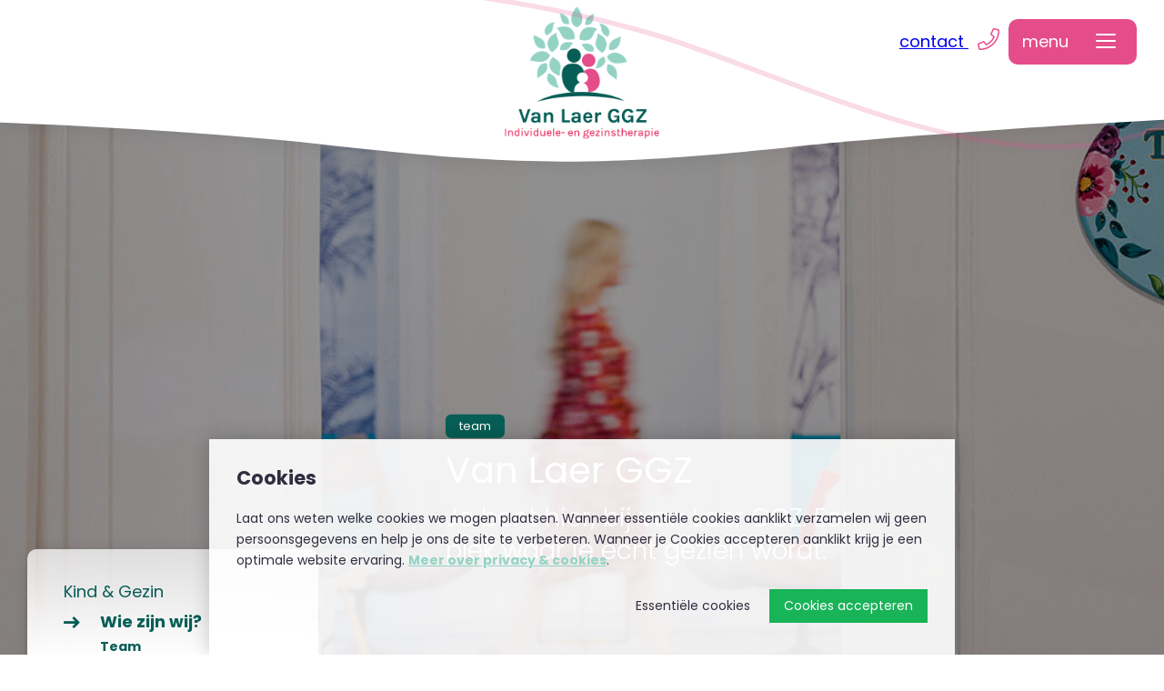

--- FILE ---
content_type: text/html; charset=utf-8
request_url: https://www.vanlaerggz.nl/team
body_size: 85370
content:
<!DOCTYPE html>
<html lang="nl-NL" dir="ltr"><head><meta charset="UTF-8"><meta http-equiv="x-ua-compatible" content="ie=edge"><meta name="viewport" content="width=device-width, initial-scale=1, user-scalable=no"><meta name="generator" content="Syveon CMS 4.2.0"><title>Team | Van Laer GGZ</title><link rel="alternate" hreflang="nl-NL" href="https://www.vanlaerggz.nl/team" />

<meta name="robots" content="index,follow">
<link rel="stylesheet" href="/assets/dist/css/styles.css?v=20240625082818">
<meta http-equiv="X-UA-Compatible" content="IE=edge">
<meta name="msvalidate.01" content="65A74ACE8EB23805F63D94840D2DA005" />

<!-- Scripts -->
<script src="/assets/dist/js/head.min.js"></script>

<link rel="preconnect" href="https://fonts.googleapis.com">
<link rel="preconnect" href="https://fonts.gstatic.com" crossorigin>

<link rel="preload" href="https://fonts.googleapis.com/css2?family=Poppins:wght@200;300;400;500;700;900&display=swap" as="style">
<!-- Google Fonts -->
<link href="https://fonts.googleapis.com/css2?family=Poppins:wght@200;300;400;500;700;900&display=swap" rel="stylesheet"><link rel="icon" type="image/x-icon" href="https://www.vanlaerggz.nl/public/data/image/favicon-1.ico">
<link rel="shortcut icon" type="image/x-icon" href="https://www.vanlaerggz.nl/public/data/image/favicon-1.ico">

<script>
                            (function(i,s,o,g,r,a,m){i["GoogleAnalyticsObject"]=r;i[r]=i[r]||function(){
                                (i[r].q=i[r].q||[]).push(arguments)},i[r].l=1*new Date();a=s.createElement(o),
                                m=s.getElementsByTagName(o)[0];a.async=1;a.src=g;m.parentNode.insertBefore(a,m)
                                })(window,document,"script","//www.google-analytics.com/analytics.js","ga");
                                ga("create", "UA-216707843-1", "auto", {"allowLinker": true});
                                ga('set', 'anonymizeIp', true); ga('set', 'forceSSL', true);
                                ga("send", "pageview");
                            </script>  
</head>

<body data-base-url='https://www.vanlaerggz.nl' data-language='1' class="no-jquery page cookie-control">
<div class="hide-icons">
  <svg xmlns="http://www.w3.org/2000/svg" xmlns:xlink="http://www.w3.org/1999/xlink">
<defs>
<linearGradient id="linear-gradient" x1="1323.08" y1="3118" x2="1323.08" y2="2767" gradientUnits="userSpaceOnUse"> <stop offset="0" stop-color="#ecf7f4"/> <stop offset="1" stop-color="#fff"/> </linearGradient> 
  <linearGradient id="linear-gradient" x1="1259" y1="4383" x2="1259" y2="4032" gradientUnits="userSpaceOnUse"> <stop offset="0" stop-color="#ecf7f4"/> <stop offset="1" stop-color="#fff"/> </linearGradient> 
  <linearGradient id="linear-gradient" x1="1295.129" y1="2217" x2="1282.871" y2="2568" gradientUnits="userSpaceOnUse"> <stop offset="0" stop-color="#ecf7f4"/> <stop offset="1" stop-color="#fff"/> </linearGradient> 
  <filter id="filter" x="598.438" y="-228" width="2930.622" height="556.906" filterUnits="userSpaceOnUse"> <feFlood result="flood" flood-color="#e54c8a"/> <feComposite result="composite" operator="in" in2="SourceGraphic"/> <feBlend result="blend" in2="SourceGraphic"/> </filter> 
 <rect id="SVGID_1_" width="199" height="96.2"/>
</defs>
<symbol id="aanmelding-icon" viewBox="0 0 86 111"> <image id="Slim_vectorobject" data-name="Slim vectorobject" width="86" height="111" xlink:href="[data-uri]"/> </symbol>
<symbol id="behandelaanbod-icon" viewBox="0 0 183 111"> <image id="Slim_vectorobject" data-name="Slim vectorobject" width="183" height="111" xlink:href="[data-uri]"/> </symbol>
<symbol id="contact-icon" viewBox="0 0 85 85"> <image id="Slim_vectorobject" data-name="Slim vectorobject" width="85" height="85" xlink:href="[data-uri]"/> </symbol>
<symbol id="contact" viewBox="0 0 43 43"> <image id="Slim_vectorobject_kopi&#xEB;ren" data-name="Slim vectorobject kopi&#xEB;ren" width="43" height="43" xlink:href="[data-uri]"/> </symbol>
<symbol id="footer-overlay-top" viewBox="0 0 2704 351">  <path id="overlay_images" data-name="overlay images" class="cls-1" d="M2649.16,3114s-445.27,27.96-963-64c-361.27-64.17-992.1-180.51-1745,64-90.83,29.5-3-347-3-347h2808v344Z" transform="translate(0 -2767)"/> </symbol>
<symbol id="green-bg-bottom" viewBox="0 0 2682 351">  <path id="overlay_images_kopi&#xEB;ren" data-name="overlay images kopi&#xEB;ren" class="cls-1" d="M-67.005,4379s445.246,27.96,962.947-64c361.248-64.17,992.048-180.51,1744.908,64,90.82,29.5,3-347,3-347H-164v344Z" transform="translate(0 -4032)"/> </symbol>
<symbol id="green-bg-top" viewBox="0 0 2704 351">  <path id="bg" class="cls-1" d="M2615.01,2221s-445.25-27.96-962.95,64c-361.25,64.17-992.045,180.51-1744.906-64-90.825-29.5-3,347-3,347H2712V2224Z" transform="translate(0 -2217)"/> </symbol>
<symbol id="header-bg" viewBox="0 0 2720 432"> <image id="BG_Header" data-name="BG Header" width="2720" height="432" xlink:href="[data-uri]"/> </symbol>
<symbol id="header-line" viewBox="0 0 2355.562 328.906">  <g transform="translate(-598.438)" style="fill: none; filter: url(#filter)"> <path id="Header_line" data-name="Header line" class="cls-1" d="M605.5,3s567.26,9.628,928.5,125c324.26,103.562,795,386.091,1088.05-.441C2881.84-215.116,3282.56,38.425,3432,41c263.59,4.542-116.5-265-116.5-265H602.5Z" style="stroke: inherit; filter: none; fill: inherit"/> </g> <use transform="translate(-598.438)" xlink:href="#Header_line" style="stroke: #94d3c4; filter: none; fill: none"/> </symbol>
<symbol id="header-sub-bg" viewBox="0 0 2861 339">  <path id="BG_Header" class="st0" d="M11.5,241c0,0,531.6,9,908.5,51c342,38.1,509.3,50.2,933,4c163.2-17.8,735-59,885-57
	c48.4-1.1,118.8-9.3,119.3-40.5c1.2-74.9-0.6-156.6,0.2-190.5c0.2-7-26.1-4.4-61.3-4.1c-36.8,0.3-74.7,0-74.7,0H8.5L11.5,241z"/> </symbol>
<symbol id="hero-overlay-bottom" viewBox="0 0 2704 351">  <path id="Diensten_Hero_overlay" data-name="Diensten Hero overlay" class="cls-1" d="M-3,901s445.271-27.958,963,64c361.27,64.17,992.1,180.51,1745-64,90.83-29.5,3,347,3,347H-100V904Z" transform="translate(0 -897)"/> </symbol>
<symbol id="home-header-line" viewBox="0 0 2930.622 463.781">  <path id="Header_line" data-name="Header line" class="cls-1" d="M15.5,236S586.733,233.853,944,361c372.26,132.482,722.53,144.276,1088.05-.441C2431.87,202.257,2692.56,271.425,2842,274c263.59,4.542-116.5-265-116.5-265H12.5Z" transform="translate(-8.438 -5)"/> </symbol>
<symbol id="kind-gezin" viewBox="0 0 41 47"> <image id="Slim_vectorobject" data-name="Slim vectorobject" width="41" height="47" xlink:href="[data-uri]"/> </symbol>
<symbol id="kwaliteit-icon" viewBox="0 0 76 105"> <image id="Slim_vectorobject" data-name="Slim vectorobject" width="76" height="105" xlink:href="[data-uri]"/> </symbol>
<symbol id="logo-color" viewBox="0 0 199 96.2"> <g>  <clipPath id="SVGID_00000177444694346906541560000006341330045761269405_"> <use xlink:href="#SVGID_1_" overflow="visible"/> </clipPath> </g> <g id="Group_587_00000114040699819486402110000016308691850669492103_" transform="translate(0 0)"> <path id="Path_121_00000081629533655266672420000009128046718691289740_" fill="#593D86" d="M73.2,63.5c-0.9,1.2-2.3,1.9-3.8,1.9
		h-3.4c-0.2,0-0.4-0.1-0.4-0.3c0,0,0-0.1,0-0.1V52.7l-2.5-0.9c-0.1,0-0.1-0.1-0.1-0.1c0,0,0.1-0.1,0.1-0.1l5,0h1.3
		c1.5,0,2.9,0.7,3.8,1.9c1.1,1.5,1.6,3.2,1.5,5.1C74.8,60.3,74.2,62.1,73.2,63.5 M78.7,72.2c-0.1-0.1-0.1-0.2,0-0.3
		c0.1-0.1,0.1-0.1,0.2-0.2c2-1.3,3.7-3.1,4.7-5.3c1.2-2.5,1.8-5.2,1.7-7.9c0.1-2.9-0.6-5.7-1.8-8.4c-1.1-2.3-2.9-4.3-5.1-5.7
		c-2.2-1.4-4.8-2.1-7.4-2H55.8c-0.5,0-0.9,0.4-0.9,0.9c0,0,0,0,0,0v51.3c0,0.5,0.4,0.9,0.9,0.9c0,0,0,0,0,0h8.9
		c0.5,0,0.9-0.4,0.9-0.9c0,0,0,0,0,0V74c0-0.2,0.1-0.4,0.3-0.4c0,0,0.1,0,0.1,0h2.6c0.2,0,0.3,0.1,0.4,0.3l5.8,21
		c0.1,0.5,0.6,0.8,1.1,0.8h9.1c0.6,0,0.8-0.3,0.8-0.8l-0.1-0.3L78.7,72.2z"/> <path id="Path_122_00000012435853185786048540000008809718992151988369_" fill="#593D86" d="M29,42.5H11.6c-0.5,0-0.9,0.4-0.9,0.9
		c0,0,0,0,0,0v8.8c0,0.2,0.1,0.5,0.3,0.6c0.1,0.1,0.3,0.2,0.5,0.2l7.7,0h2.6c0,0,0,0,0,0c0.1,0,0.1,0.1,0.1,0.1c0,0,0,0.1-0.1,0.1
		l-2.6,0.9v27.9c0.1,1.3-0.4,2.6-1.2,3.6c-0.8,0.9-1.9,1.4-3.2,1.4c-1.2,0-2.3-0.5-3-1.4c-0.8-1-1.2-2.3-1.1-3.6v-5.4
		c0-0.5-0.4-0.9-0.9-0.9c0,0,0,0,0,0H0.9c-0.2,0-0.5,0.1-0.6,0.3C0.1,76.2,0,76.5,0,76.7V82c-0.2,3.9,1.3,7.7,4.1,10.4
		c2.7,2.6,6.3,3.9,10.8,3.9c4.5,0,8.1-1.3,10.9-3.9c2.8-2.7,4.3-6.5,4.1-10.4V43.4C29.9,42.9,29.5,42.5,29,42.5
		C29,42.5,29,42.5,29,42.5"/> <path id="Path_123_00000155135800468855982990000003764183772731142065_" fill="#593D86" d="M142.9,42.5h-8.8
		c-0.5,0-0.9,0.4-0.9,0.9c0,0,0,0,0,0l0.1,29.2c0,0.1-0.1,0.2-0.2,0.3c-0.1,0-0.2,0-0.3-0.2l-9.5-29.4c-0.1-0.5-0.5-0.8-1-0.8h-13.7
		c-0.5,0-0.9,0.4-0.9,0.9c0,0,0,0,0,0v8.8c0,0.2,0.1,0.5,0.3,0.6c0.1,0.1,0.3,0.2,0.5,0.2l3,0h2.6c0,0,0,0,0,0
		c0.1,0,0.1,0.1,0.1,0.1c0,0,0,0.1-0.1,0.1l-2.6,0.9v40.5c0,0.5,0.4,0.9,0.9,0.9c0,0,0,0,0,0h8.8c0.5,0,0.9-0.4,0.9-0.9c0,0,0,0,0,0
		L122,65.6c0-0.1,0.1-0.2,0.2-0.3c0.1,0,0.2,0,0.3,0.2l9.4,29.4c0.1,0.5,0.5,0.8,1,0.8h10c0.5,0,0.9-0.4,0.9-0.9c0,0,0,0,0,0V43.4
		C143.8,42.9,143.4,42.5,142.9,42.5C142.9,42.5,142.9,42.5,142.9,42.5"/> <path id="Path_124_00000178890603362097851650000007990546519153140140_" fill="#593D86" d="M198.2,42.5h-9.3
		c-0.5,0-0.9,0.3-1.1,0.8l-4.7,16.8c-0.1,0.2-0.1,0.2-0.2,0.2c-0.1,0-0.2-0.1-0.2-0.2l-4.7-16.8c-0.1-0.5-0.6-0.8-1.1-0.8h-9.3
		c-0.6,0-0.8,0.2-0.8,0.7c0,0.1,0,0.3,0.1,0.4l10.6,30.9l0.1,0.5v19.7c0,0.5,0.4,0.9,0.9,0.9c0,0,0,0,0,0h8.9c0.5,0,0.9-0.4,0.9-0.9
		c0,0,0,0,0,0V74.9l0.1-0.5L199,43.5c0.1-0.3,0.1-0.6-0.1-0.8C198.7,42.5,198.5,42.4,198.2,42.5"/> <path id="Path_125_00000150821493680792028220000011169250544937240235_" fill="#902A90" d="M76.2,5.9c-0.4,0-0.8-0.2-1.1-0.6
		c-0.3-0.4-0.3-0.9-0.2-1.3c0.1-0.5,0.4-1,0.9-1.3c0.3-0.3,0.8-0.4,1.2-0.5c0,0,0.1,0,0.1,0c0.4,0,0.8,0.2,1.1,0.6
		c0.2,0.4,0.3,0.8,0.2,1.3c-0.1,0.5-0.4,1-0.9,1.3c-0.3,0.3-0.7,0.4-1.2,0.4C76.3,5.9,76.3,5.9,76.2,5.9 M101.6,5.9
		c-0.4,0-0.8-0.2-1.1-0.6c-0.3-0.4-0.3-0.9-0.2-1.3c0.1-0.5,0.4-1,0.9-1.3c0.3-0.3,0.8-0.5,1.2-0.5c0,0,0.1,0,0.1,0
		c0.4,0,0.8,0.2,1.1,0.6c0.2,0.4,0.3,0.8,0.2,1.3c-0.1,0.5-0.4,1-0.9,1.3c-0.3,0.3-0.7,0.4-1.2,0.4C101.7,5.9,101.7,5.9,101.6,5.9
		 M140.9,2.4c-0.3,0-0.6,0.2-0.8,0.4c-0.6,0.7-1.1,1.6-1.3,2.5c-0.1,0.4-0.3,0.9-0.5,1.6s-0.5,1.4-0.7,2.1s-0.5,1.5-0.9,2.5
		l-0.2,0.6c1.2-0.6,2.3-1.5,3.2-2.5c0.5-0.7,1-1.5,1.4-2.3c0.4-0.7,0.6-1.5,0.8-2.3c0.2-0.6,0.2-1.3-0.1-1.9
		C141.5,2.5,141.1,2.4,140.9,2.4 M62.6,8.9c-0.2,0-0.4,0-0.7,0.1c-0.6,0.2-1.1,0.5-1.5,0.9c-0.5,0.5-1,1-1.3,1.6
		c-0.5,0.8-1,1.8-1.3,2.7c-0.3,0.9-0.5,1.9-0.5,2.9c0,0.4,0,0.7,0,1.1c0.1,0.4,0.2,0.7,0.4,1c0.2,0.3,0.6,0.6,0.9,0.7
		c0.2,0,0.3,0.1,0.5,0.1c0.3,0,0.6-0.1,0.9-0.1c0.3-0.1,0.5-0.2,0.7-0.4c0.3-0.2,0.5-0.4,0.8-0.6c0.3-0.2,0.5-0.5,0.7-0.8
		c0.2-0.3,0.4-0.6,0.6-1c0.2-0.6,0.5-1.4,0.8-2.4c0.3-0.9,0.6-2.2,0.9-3.8l0-0.1l0-0.1c-0.1-0.6-0.5-1.2-1-1.6
		C63.2,8.9,62.9,8.8,62.6,8.9 M88.5,9.2c-0.3,0-0.6,0.1-0.8,0.2c-0.5,0.2-0.9,0.5-1.2,0.9c-0.4,0.4-0.7,0.8-1,1.3
		c-0.3,0.5-0.5,1-0.7,1.4c-0.2,0.5-0.4,0.9-0.5,1.3c-0.1,0.3-0.2,0.6-0.3,1c0,0.1-0.1,0.3-0.1,0.6s-0.1,0.6-0.2,1
		c-0.1,0.4-0.1,0.8-0.1,1.2c0,0.4,0.1,0.8,0.3,1.2c0.2,0.4,0.5,0.7,0.9,0.8c0.2,0.1,0.4,0.1,0.6,0.1c0.3,0,0.6-0.1,0.9-0.2
		c0.7-0.2,1.4-0.6,1.9-1.1c0.5-0.5,0.9-1.1,1.2-1.8c0.1-0.3,0.2-0.7,0.4-1.3s0.3-1.1,0.5-1.7s0.3-1.1,0.4-1.7s0.2-1,0.3-1.4l0-0.1
		l-0.1-0.1c-0.2-0.4-0.4-0.8-0.7-1c-0.2-0.2-0.5-0.4-0.8-0.5C89,9.3,88.8,9.2,88.5,9.2 M123.6,9.2c-0.3,0-0.6,0.1-0.8,0.2
		c-0.5,0.2-0.9,0.5-1.2,0.8c-0.4,0.4-0.7,0.8-1,1.3c-0.3,0.5-0.5,1-0.7,1.4c-0.2,0.5-0.4,0.9-0.5,1.3c-0.1,0.3-0.2,0.6-0.3,1
		c0,0.1-0.1,0.3-0.1,0.6s-0.1,0.6-0.2,1c-0.1,0.4-0.1,0.8-0.1,1.2c0,0.4,0.1,0.8,0.3,1.2c0.2,0.4,0.5,0.7,0.9,0.8
		c0.2,0.1,0.4,0.1,0.6,0.1c0.3,0,0.6-0.1,0.9-0.2c0.7-0.2,1.4-0.6,1.9-1.1c0.5-0.5,0.9-1.1,1.2-1.8c0.1-0.3,0.2-0.7,0.4-1.3
		s0.3-1.1,0.5-1.7s0.3-1.1,0.4-1.7s0.2-1,0.3-1.4l0-0.1l-0.1-0.1c-0.2-0.4-0.4-0.8-0.7-1c-0.2-0.2-0.5-0.4-0.8-0.5
		C124.1,9.3,123.8,9.2,123.6,9.2 M87.5,25.7c-0.6,0.2-1.1,0.5-1.7,0.8c-0.5,0.3-1,0.6-1.5,1c-0.4,0.3-0.8,0.7-1.2,1.2
		c-0.3,0.4-0.6,0.9-0.7,1.4c-0.1,0.9,0.2,1.3,0.5,1.5c0.2,0.1,0.4,0.2,0.7,0.2c0.2,0,0.5-0.1,0.7-0.1c0.6-0.2,1.1-0.5,1.5-1
		c0.5-0.5,0.9-1.1,1.3-1.7c0.1-0.3,0.2-0.5,0.3-0.8c0.1-0.2,0.2-0.4,0.2-0.7l0.2-0.6c0.1-0.2,0.1-0.4,0.2-0.7l0.2-0.8L87.5,25.7z
		 M88.6,20.8c-0.1,0.1-0.3,0.3-0.5,0.4c-0.4,0.2-0.7,0.5-1.1,0.7c-0.4,0.2-1.1,0.6-1.5,0.8c-0.4,0.2-0.9,0.3-1.3,0.4
		c-0.2,0-0.4,0.1-0.6,0.1c-0.3,0-0.5,0-0.8-0.1c-0.6-0.1-1.2-0.4-1.7-0.9c-0.3-0.4-0.5-0.8-0.7-1.3l-0.2-0.6l-0.5,0.4
		c-1.3,1.1-2.8,1.9-4.5,2.5c-0.7,0.2-1.4,0.3-2.1,0.4c-0.1,0-0.2,0-0.3,0c-0.6,0-1.2-0.3-1.6-0.7c-0.3-0.3-0.4-0.7-0.5-1l-0.2-0.6
		l-0.5,0.4c-0.6,0.4-1.2,0.8-1.8,1.2c-0.7,0.3-1.4,0.6-2.2,0.7c-0.2,0-0.4,0-0.6,0c-0.4,0-0.8-0.1-1.2-0.2c-0.5-0.2-0.9-0.5-1.2-0.9
		c-0.3-0.5-0.5-1.1-0.4-1.7l0-1.1l-0.8,0.8c-0.4,0.4-0.7,0.7-1.1,1.1c-0.3,0.3-0.7,0.6-1.1,0.9c-0.4,0.3-0.8,0.5-1.2,0.6
		C58,23,57.6,23,57.1,23c-0.7,0-1.4-0.3-2-0.8c-0.5-0.4-0.9-1-1.1-1.6c-0.2-0.7-0.3-1.5-0.3-2.3c0-0.9,0.1-1.7,0.3-2.5
		c0.2-0.8,0.4-1.6,0.7-2.4c0.2-0.7,0.5-1.3,0.9-1.9c0.4-0.9,1-1.7,1.7-2.4c0.7-0.7,1.6-1.4,2.5-1.8C60.5,7,61.3,6.8,62,6.8
		c0.1,0,0.3,0,0.4,0c0.9,0.1,1.8,0.6,2.3,1.3l0.6,0.6l0.9-3.7c0.1-0.4,0.2-0.9,0.3-1.4c0.1-0.4,0.1-0.9,0.1-1.3c0-0.1,0-0.3,0-0.5
		c0-0.1,0-0.2,0.1-0.2c0.2-0.1,0.3-0.2,0.5-0.3c0.4-0.1,0.8-0.1,1.1-0.1c0.1,0,0.2,0,0.4,0c0.3,0,0.7,0.1,1,0.3
		C69.9,1.7,70,2,70.1,2.2c0,0.3,0,0.7,0,1C70,3.6,69.9,4,69.8,4.3c-0.5,2.1-1,4.2-1.6,6.1c-0.6,1.9-1.2,3.8-1.6,5.8
		c-0.3,1-0.4,2-0.4,3.1c0.1,1.3,0.7,1.4,1.1,1.4c0.9-0.2,1.7-0.7,2.3-1.4c0.7-0.7,1.4-1.5,2-2.4l0-0.1c0,0,0.2-0.7,0.3-0.9
		c0.4-1,0.7-2,1.1-3.1c0.4-1.1,0.7-2.2,0.9-3.3c0-0.2,0-0.5,0-0.7c0-0.1,0-0.3,0.1-0.4c0-0.1,0.1-0.2,0.2-0.2
		c0.2-0.1,0.4-0.1,0.6-0.1c0.1,0,0.1,0,0.2,0h0.8c0.2,0,0.3,0,0.5,0c0.2,0,0.4,0,0.5,0c0.2,0,0.4,0,0.4,0.1c0.1,0.1,0.1,0.3,0.1,0.4
		c0,0.2,0,0.5-0.1,0.7c-0.1,0.3-0.1,0.4-0.1,0.5c-0.2,0.8-0.5,1.6-0.9,2.3c-0.5,1-1,2.3-1.7,4c-0.4,0.9-0.7,1.9-0.9,2.9
		c-0.1,0.6,0.1,1.2,0.5,1.6c0.2,0.2,0.5,0.2,0.8,0.2c0.3,0,0.6-0.1,0.8-0.2c0.6-0.3,1.2-0.6,1.8-1c0.7-0.5,1.3-1.1,1.8-1.7
		c0.2-0.2,0.3-0.4,0.5-0.6c0.1-0.1,0.2-0.2,0.2-0.3l0.1-0.1c0,0,0.1-0.4,0.1-0.5c0-0.3,0.1-0.6,0.1-0.9c0.2-0.8,0.4-1.5,0.7-2.3
		c0.2-0.6,0.5-1.2,0.8-1.7c0.6-1.2,1.5-2.2,2.5-3.1c0.9-0.8,2.1-1.3,3.3-1.4c0.1,0,0.2,0,0.2,0c0.5,0,1.1,0.1,1.5,0.4
		c0.6,0.3,1,0.8,1.3,1.3c0.1,0.3,0.2,0.6,0.3,1l0.3-1.2c0-0.2,0.1-0.4,0.1-0.6V7.8c0-0.2,0-0.4,0.1-0.5c0-0.1,0.1-0.1,0.1-0.1
		C92,7,92.2,7,92.4,7c0.2,0,0.3,0,0.6,0s0.5,0,0.7,0c0.3,0,0.7,0.1,1,0.3c0.2,0.1,0.1,0.5,0.1,0.7c-0.2,0.7-0.3,1.4-0.5,2
		s-0.3,1.3-0.5,1.9s-0.3,1.3-0.5,2.1s-0.4,1.7-0.6,2.7c-0.3,1-0.5,1.9-0.7,2.8c-0.2,0.8-0.3,1.3-0.4,1.6l-0.3,1l0.9-0.5
		c0.8-0.5,1.5-1,2.1-1.6c0.9-0.8,1.7-1.6,2.5-2.5l0.1-0.1l0-0.1c0.1-0.4,0.3-0.8,0.5-1.3c0.4-1,0.7-2,1.1-3.1
		c0.4-1.1,0.7-2.2,0.9-3.3c0-0.2,0-0.5,0-0.7c0-0.1,0-0.3,0.1-0.4c0-0.1,0.1-0.2,0.2-0.2c0.2-0.1,0.4-0.1,0.6-0.1c0.1,0,0.1,0,0.2,0
		h0.8c0.2,0,0.3,0,0.5,0c0.2,0,0.4,0,0.5,0c0.2,0,0.4,0,0.4,0.1c0.1,0.1,0.1,0.3,0.1,0.4c0,0.2,0,0.5-0.1,0.7
		c-0.1,0.3-0.1,0.4-0.1,0.5c-0.2,0.8-0.5,1.6-0.9,2.3c-0.5,1-1,2.3-1.7,4c-0.4,0.9-0.7,1.9-0.9,2.9c-0.1,0.6,0.1,1.2,0.5,1.6
		c0.2,0.2,0.5,0.2,0.8,0.2c0.3,0,0.6-0.1,0.8-0.2c0.6-0.3,1.2-0.6,1.8-1c0.7-0.5,1.3-1.1,1.8-1.7c0.5-0.6,1-1.2,1.5-1.9l0-0.1
		l0.1-0.4c0.1-0.2,0.1-0.5,0.2-0.7c0.2-0.6,0.4-1.3,0.7-2.1c0.3-0.8,0.5-1.6,0.7-2.2s0.4-1.4,0.6-2.2l0.1-0.5l-0.5,0
		c-0.1,0-0.3,0-0.4,0c-0.6,0-1.3,0-2.1,0.1c-0.1,0-0.1,0-0.2,0c0,0-0.1,0-0.1,0c0,0,0,0,0,0h0v0c0-1,0.4-1.2,0.7-1.4
		c0.9-0.3,1.8-0.5,2.7-0.4l0.3,0l0.2-0.7c0.1-0.4,0.2-0.8,0.3-1.2c0.1-0.4,0.1-1,0.2-1.6l0-0.1l0-0.1c0-0.1,0-0.3,0-0.4
		c0-0.1,0-0.2,0.1-0.2c0.2-0.1,0.4-0.2,0.6-0.3c0.4-0.1,0.8-0.1,1.2-0.1c0.1,0,0.2,0,0.4,0c0.3,0,0.7,0.1,0.9,0.2
		c0.1,0.1,0.2,0.3,0.2,0.6c0,0.2-0.1,0.4-0.1,0.6s-0.1,0.4-0.1,0.6l-0.2,0.8c-0.1,0.3-0.2,0.7-0.3,1.2l-0.1,0.5h1.3
		c0.3,0,0.6,0,0.9,0s0.6,0,0.9,0h0.7c0.1,0,0.1,0,0.2,0.1c0,0.3-0.2,0.7-0.4,0.9c-0.3,0.3-0.7,0.4-1,0.5c-0.4,0.1-0.9,0.2-1.3,0.2
		c-0.3,0-0.5,0-0.8,0c-0.2,0-0.3,0-0.4,0l-0.4,0l-0.1,0.4c-0.3,1.1-0.5,2.1-0.8,3c-0.2,0.9-0.5,1.6-0.7,2.4l-0.6,2.1
		c-0.2,0.7-0.4,1.3-0.6,2.1c-0.3,0.9-0.6,2.1,0.1,2.7c0.3,0.2,0.6,0.3,0.9,0.3c0.4,0,0.8-0.1,1.2-0.3c0.9-0.4,1.8-1,2.6-1.7
		c0.4-0.4,0.8-0.8,1.2-1.2l0.1-0.1l0-0.2c0.1-0.6,0.1-1.1,0.3-1.7c0.2-0.8,0.4-1.5,0.7-2.3c0.2-0.6,0.5-1.2,0.8-1.7
		c0.6-1.2,1.5-2.2,2.5-3.1c0.9-0.8,2.1-1.3,3.3-1.4c0.1,0,0.2,0,0.2,0c0.5,0,1.1,0.1,1.5,0.4c0.5,0.3,1,0.7,1.3,1.3
		c0.2,0.3,0.3,0.7,0.3,1.1l0.3-1.2c0-0.2,0.1-0.4,0.1-0.6V7.8c0-0.2,0-0.4,0.1-0.5c0-0.1,0.1-0.1,0.1-0.1c0.2-0.1,0.4-0.1,0.6-0.1
		c0.2,0,0.3,0,0.6,0s0.5,0,0.7,0c0.3,0,0.7,0.1,0.9,0.3c0.1,0.2,0.2,0.5,0.1,0.7c-0.4,1.6-0.8,3.2-1.3,4.7c-0.5,1.5-0.9,3-1.3,4.6
		c-0.3,0.8-0.4,1.6-0.4,2.5c0.1,0.9,0.5,1.1,0.8,1.2c0.1,0,0.1,0,0.2,0c0.4,0,0.8-0.2,1.1-0.5c0.5-0.4,0.9-0.8,1.4-1.2
		c0.5-0.5,0.9-1.1,1.4-1.6c0.2-0.3,0.4-0.6,0.6-0.9l0.2-0.2l0.1-0.3c0.5-2,1-4.1,1.7-6.3c0.7-2.2,1.5-4.4,2.4-6.5
		c0.3-0.6,0.6-1.2,1.1-1.8c0.4-0.5,0.8-0.9,1.3-1.2c0.5-0.3,1-0.4,1.5-0.4c0.1,0,0.1,0,0.2,0c0.5,0,1,0.1,1.4,0.4
		c0.6,0.3,1,0.7,1.2,1.3c0.3,0.7,0.4,1.4,0.3,2.2c-0.1,0.9-0.3,1.9-0.6,2.8c-0.4,1-0.9,2-1.5,3c-0.7,1-1.4,2-2.3,2.9
		c-0.9,0.9-1.9,1.8-2.9,2.5c-0.2,0.1-0.3,0.3-0.4,0.8c-0.1,0.3-0.2,0.7-0.3,1c-0.1,0.4-0.2,0.8-0.3,1.1c-0.1,0.3-0.1,0.5-0.1,0.8
		c-0.2,0.7-0.1,1.4,0.3,2c0.3,0.3,0.8,0.5,1.3,0.5c0.1,0,0.2,0,0.4,0c0.7-0.1,1.4-0.4,2.1-0.7c0.8-0.4,1.5-0.9,2.2-1.5
		c0.7-0.6,1.4-1.3,1.9-2c0.6-0.7,1-1.4,1.2-2.3c0.2,0.1,0.5,0.2,0.7,0.4c0.2,0.2,0.5,0.4,0.6,0.7c0.2,0.3,0.2,0.4,0.2,0.4
		c-0.2,0.6-0.6,1.2-1,1.7c-0.5,0.6-1,1.2-1.6,1.8c-1.2,1.1-2.6,2.1-4.1,2.8c-0.6,0.2-1.2,0.4-1.8,0.6c-0.6,0.2-1.2,0.3-1.9,0.3
		c-0.1,0-0.3,0-0.4,0c-0.4,0-0.9,0-1.3-0.1c-0.5-0.1-0.9-0.3-1.3-0.6c-0.3-0.3-0.6-0.7-0.7-1.1l-0.2-0.6l-0.5,0.5
		c-0.1,0.1-0.1,0.1-0.2,0.2s-0.1,0.1-0.2,0.2c-0.5,0.5-1.1,0.9-1.7,1.2c-0.5,0.2-1,0.4-1.5,0.5c-0.3,0.1-0.6,0.1-0.9,0.1
		c-0.2,0-0.4,0-0.6,0c-0.4-0.1-0.9-0.2-1.3-0.5c-0.4-0.2-0.7-0.5-0.8-0.9c-0.1-0.4-0.2-0.8-0.2-1.2c0-0.1-0.1-0.1-0.1-0.1
		c-0.1,0-0.1,0.1-0.2,0.2c-0.1,0.1-0.2,0.2-0.3,0.3c-0.4,0.3-0.6,0.4-1,0.6c-0.5,0.3-1.1,0.6-1.6,0.8c-0.5,0.2-1,0.4-1.5,0.5
		c-0.2,0-0.4,0.1-0.6,0.1c-0.3,0-0.5,0-0.8-0.1c-0.6-0.1-1.2-0.4-1.7-0.9c-0.3-0.3-0.5-0.7-0.6-1.1l-0.2-0.6l-0.7,0.6
		c-0.2,0.2-0.5,0.4-0.8,0.6c-0.6,0.4-1.3,0.8-2,1.2c-0.6,0.3-1.2,0.4-1.8,0.5c-0.3,0-0.5,0-0.8,0c-0.4,0-0.7,0-1-0.1
		c-0.5-0.1-1-0.3-1.5-0.6c-0.4-0.2-0.7-0.6-0.9-1c0-0.1-0.1-0.3-0.1-0.4l-0.2-0.8l-0.6,0.4c-0.5,0.4-1.1,0.8-1.6,1.1
		c-0.9,0.5-1.8,0.9-2.7,1.2c-0.7,0.2-1.4,0.3-2.1,0.4c-0.1,0-0.2,0-0.3,0c-0.6,0-1.2-0.3-1.6-0.7c-0.3-0.3-0.4-0.7-0.5-1.1L95.9,21
		l-0.5,0.5c0,0-0.2,0.2-0.2,0.2c-0.6,0.5-1.3,1-2,1.5c-0.6,0.4-1.3,0.8-2,1.1L91,24.3L91,24.5c-0.2,0.6-0.3,1.3-0.5,2
		c-0.2,0.7-0.5,1.5-0.8,2.2c-0.3,0.7-0.7,1.4-1.1,2.1c-0.4,0.6-1,1.2-1.6,1.7c-0.4,0.3-0.9,0.6-1.4,0.8c-0.5,0.2-1.1,0.3-1.6,0.4
		c-0.2,0-0.4,0-0.7,0c-0.3,0-0.6,0-1-0.1c-0.5-0.1-1-0.3-1.4-0.5c-0.3-0.2-0.6-0.5-0.8-0.9c-0.2-0.4-0.3-0.8-0.3-1.2
		c0-0.4,0-0.9,0.1-1.3c0.1-0.5,0.3-0.9,0.6-1.3c0.5-0.7,1.1-1.3,1.8-1.8c0.7-0.5,1.5-1,2.3-1.4c0.8-0.4,1.5-0.7,2.2-0.9
		c0.5-0.2,0.9-0.4,1.4-0.6l0.2-0.1l0.5-2.5l0-0.2c0.1-0.2,0-0.3-0.1-0.3S88.5,20.8,88.6,20.8"/> </g> </symbol>
<symbol id="logo-laoder" viewBox="0 0 200.1 54.7"> <path id="Y" fill="#593D86" d="M198.8,0.4h-9.3c-0.5,0-0.9,0.3-1.1,0.8L183.6,18c-0.1,0.2-0.1,0.2-0.2,0.2c-0.1,0-0.2-0.1-0.2-0.2
	l-4.7-16.8c-0.1-0.5-0.6-0.8-1.1-0.8h-9.3c-0.6,0-0.8,0.2-0.8,0.7c0,0.1,0,0.3,0.1,0.4l10.6,30.9l0.1,0.5v19.7
	c0,0.5,0.4,0.9,0.9,0.9c0,0,0,0,0,0h8.9c0.5,0,0.9-0.4,0.9-0.9c0,0,0,0,0,0V32.9l0.1-0.5l10.7-30.9c0.1-0.3,0.1-0.6-0.1-0.8
	C199.3,0.5,199,0.4,198.8,0.4"/> <path id="N" fill="#593D86" d="M143.4,0.4h-8.8c-0.5,0-0.9,0.4-0.9,0.9c0,0,0,0,0,0l0.1,29.2c0,0.1-0.1,0.2-0.2,0.3
	c-0.1,0-0.2,0-0.3-0.2l-9.5-29.4c-0.1-0.5-0.5-0.8-1-0.8h-13.7c-0.5,0-0.9,0.4-0.9,0.9c0,0,0,0,0,0v8.8c0,0.2,0.1,0.5,0.3,0.6
	c0.1,0.1,0.3,0.2,0.5,0.2l3,0h2.6c0,0,0,0,0,0c0.1,0,0.1,0.1,0.1,0.1c0,0,0,0.1-0.1,0.1l-2.6,0.9v40.5c0,0.5,0.4,0.9,0.9,0.9
	c0,0,0,0,0,0h8.8c0.5,0,0.9-0.4,0.9-0.9c0,0,0,0,0,0l-0.1-29.2c0-0.1,0.1-0.2,0.2-0.3c0.1,0,0.2,0,0.3,0.2l9.4,29.4
	c0.1,0.5,0.5,0.8,1,0.8h10c0.5,0,0.9-0.4,0.9-0.9c0,0,0,0,0,0V1.4C144.4,0.8,144,0.4,143.4,0.4C143.4,0.4,143.4,0.4,143.4,0.4"/> <path id="R" fill="#593D86" d="M73.7,21.5c-0.9,1.2-2.3,1.9-3.8,1.9h-3.4c-0.2,0-0.4-0.1-0.4-0.3c0,0,0-0.1,0-0.1V10.7l-2.5-0.9
	c-0.1,0-0.1-0.1-0.1-0.1c0,0,0.1-0.1,0.1-0.1l5,0h1.3c1.5,0,2.9,0.7,3.8,1.9c1.1,1.5,1.6,3.2,1.5,5.1C75.3,18.3,74.8,20.1,73.7,21.5
	 M79.2,30.1c-0.1-0.1-0.1-0.2,0-0.3c0.1-0.1,0.1-0.1,0.2-0.2c2-1.3,3.7-3.1,4.7-5.3c1.2-2.5,1.8-5.2,1.7-7.9
	c0.1-2.9-0.6-5.7-1.8-8.4c-1.1-2.3-2.9-4.3-5.1-5.7c-2.2-1.4-4.8-2.1-7.4-2H56.3c-0.5,0-0.9,0.4-0.9,0.9c0,0,0,0,0,0v51.3
	c0,0.5,0.4,0.9,0.9,0.9c0,0,0,0,0,0h8.9c0.5,0,0.9-0.4,0.9-0.9c0,0,0,0,0,0V32c0-0.2,0.1-0.4,0.3-0.4c0,0,0.1,0,0.1,0h2.6
	c0.2,0,0.3,0.1,0.4,0.3l5.8,21c0.1,0.5,0.6,0.8,1.1,0.8h9.1c0.6,0,0.8-0.3,0.8-0.8l-0.1-0.3L79.2,30.1z"/> <path id="J" fill="#593D86" d="M29.6,0.4H12.2c-0.5,0-0.9,0.4-0.9,0.9c0,0,0,0,0,0v8.8c0,0.2,0.1,0.5,0.3,0.6
	c0.1,0.1,0.3,0.2,0.5,0.2l7.7,0h2.6c0,0,0,0,0,0c0.1,0,0.1,0.1,0.1,0.1c0,0,0,0.1-0.1,0.1l-2.6,0.9v27.9c0.1,1.3-0.4,2.6-1.2,3.6
	c-0.8,0.9-1.9,1.4-3.2,1.4c-1.2,0-2.3-0.5-3-1.4c-0.8-1-1.2-2.3-1.1-3.6v-5.4c0-0.5-0.4-0.9-0.9-0.9c0,0,0,0,0,0H1.5
	c-0.2,0-0.5,0.1-0.6,0.3c-0.2,0.2-0.3,0.4-0.3,0.6v5.2c-0.2,3.9,1.3,7.7,4.1,10.4c2.7,2.6,6.3,3.9,10.8,3.9c4.5,0,8.1-1.3,10.9-3.9
	c2.8-2.7,4.3-6.5,4.1-10.4V1.4C30.5,0.9,30.1,0.4,29.6,0.4C29.6,0.4,29.6,0.4,29.6,0.4"/> </symbol>
<symbol id="logo-vertical" viewBox="0 0 207.2 38.8"> <path fill="#E4E53B" d="M18.4,16.5c-0.4,0-0.7-0.2-0.8-0.4c-0.2-0.3-0.3-0.6-0.2-1c0.1-0.4,0.3-0.7,0.7-1c0.3-0.2,0.6-0.4,1-0.4
	c0,0,0.1,0,0.1,0c0.4,0,0.6,0.2,0.8,0.5c0.2,0.3,0.2,0.6,0.1,1c-0.1,0.4-0.3,0.8-0.7,1c-0.3,0.2-0.6,0.3-0.9,0.3
	C18.4,16.6,18.4,16.6,18.4,16.5 M38.1,16.5c-0.4,0-0.7-0.2-0.8-0.4c-0.2-0.3-0.3-0.6-0.2-1c0.1-0.4,0.3-0.7,0.7-1
	c0.3-0.2,0.6-0.4,1-0.4c0,0,0.1,0,0.1,0c0.4,0,0.6,0.2,0.8,0.5c0.2,0.3,0.2,0.6,0.1,1c-0.1,0.4-0.3,0.8-0.7,1.1
	c-0.3,0.2-0.6,0.3-0.9,0.3C38.2,16.6,38.2,16.6,38.1,16.5 M68.7,13.8c-0.2,0-0.4,0.1-0.7,0.3c-0.4,0.4-0.7,1-1.1,2
	c-0.1,0.3-0.2,0.7-0.4,1.2c-0.2,0.5-0.4,1.1-0.5,1.6c-0.2,0.5-0.4,1.2-0.7,2l-0.1,0.4c0,0,1.7-0.8,2.5-2c0.8-1.2,0.8-1.2,1.1-1.8
	c0.3-0.6,0.5-1.2,0.6-1.8c0.1-0.6,0.1-1.1,0-1.5C69.2,13.9,68.9,13.8,68.7,13.8 M7.7,18.8c-0.2,0-0.3,0-0.5,0.1
	C6.8,19,6.4,19.3,6,19.6c-0.4,0.3-0.7,0.8-1,1.3c-0.4,0.7-0.8,1.4-1,2.1c-0.2,0.7-0.4,1.5-0.4,2.3c0,0.3,0,0.6,0,0.8
	c0,0.3,0.1,0.6,0.3,0.8c0.2,0.3,0.4,0.4,0.7,0.5c0.1,0,0.2,0,0.4,0c0.2,0,0.5,0,0.7-0.1c0.2,0,0.4-0.1,0.6-0.3
	c0.2-0.1,0.4-0.3,0.6-0.5c0.2-0.2,0.4-0.4,0.6-0.6c0.2-0.2,0.3-0.5,0.5-0.8c0.2-0.5,0.4-1.1,0.6-1.9c0.2-0.7,0.4-1.7,0.7-3l0-0.1
	l0-0.1c-0.1-0.6-0.4-1-0.8-1.2C8.2,18.9,8,18.8,7.7,18.8 M27.9,19.1c-0.2,0-0.4,0-0.6,0.1c-0.3,0.1-0.7,0.4-1,0.7
	c-0.3,0.3-0.5,0.6-0.8,1c-0.2,0.4-0.4,0.8-0.6,1.1c-0.2,0.4-0.3,0.7-0.4,1c-0.1,0.3-0.2,0.6-0.3,0.8c0,0.1-0.1,0.2-0.1,0.4
	c-0.1,0.2-0.1,0.5-0.1,0.8c0,0.3-0.1,0.6,0,0.9c0,0.3,0.1,0.7,0.2,0.9c0.1,0.3,0.4,0.5,0.7,0.7c0.1,0.1,0.3,0.1,0.5,0.1
	c0.2,0,0.4,0,0.7-0.1c0.6-0.2,1.1-0.4,1.5-0.8c0.4-0.4,0.7-0.9,0.9-1.4c0.1-0.3,0.2-0.6,0.3-1c0.1-0.4,0.3-0.8,0.4-1.3
	c0.1-0.5,0.2-0.9,0.3-1.3c0.1-0.4,0.2-0.8,0.2-1.1l0-0.1l0-0.1c-0.2-0.4-0.3-0.6-0.6-0.8c-0.2-0.2-0.4-0.3-0.6-0.4
	C28.3,19.2,28.1,19.1,27.9,19.1 M55.2,19.1c-0.2,0-0.4,0-0.6,0.1c-0.3,0.1-0.7,0.4-1,0.7c-0.3,0.3-0.5,0.6-0.8,1
	c-0.2,0.4-0.4,0.8-0.6,1.1c-0.2,0.4-0.3,0.7-0.4,1c-0.1,0.3-0.2,0.6-0.3,0.8c0,0.1-0.1,0.2-0.1,0.4c-0.1,0.2-0.1,0.5-0.1,0.8
	c0,0.3-0.1,0.6,0,0.9c0,0.3,0.1,0.7,0.2,0.9c0.1,0.3,0.4,0.5,0.7,0.7c0.1,0.1,0.3,0.1,0.5,0.1c0.2,0,0.4,0,0.7-0.1
	c0.6-0.2,1.1-0.4,1.5-0.8c0.4-0.4,0.7-0.9,0.9-1.4c0.1-0.3,0.2-0.6,0.3-1c0.1-0.4,0.3-0.8,0.4-1.3c0.1-0.5,0.2-0.9,0.3-1.3
	c0.1-0.4,0.2-0.8,0.2-1.1l0-0.1l0-0.1c-0.2-0.4-0.4-0.6-0.6-0.8c-0.2-0.2-0.4-0.3-0.6-0.4C55.6,19.2,55.4,19.1,55.2,19.1 M27.1,31.9
	c-0.4,0.2-0.9,0.4-1.3,0.6c-0.4,0.2-0.8,0.5-1.2,0.8c-0.3,0.3-0.7,0.6-0.9,0.9c-0.3,0.3-0.4,0.7-0.5,1.1c-0.1,0.7,0.2,1,0.4,1.1
	c0.2,0.1,0.3,0.1,0.5,0.1c0.2,0,0.4,0,0.6-0.1c0.4-0.1,0.8-0.4,1.2-0.8c0.4-0.4,0.7-0.8,1-1.3c0.1-0.2,0.2-0.4,0.3-0.6
	c0.1-0.2,0.1-0.3,0.2-0.5l0.1-0.4c0-0.2,0.1-0.3,0.1-0.5l0.1-0.6L27.1,31.9z M28,28.1c-0.1,0.1-0.2,0.1-0.4,0.3c0,0-0.4,0.3-0.8,0.5
	c-0.3,0.2-0.8,0.4-1.2,0.6c-0.3,0.2-0.7,0.3-1,0.3c-0.1,0-0.3,0-0.5,0c-0.2,0-0.4,0-0.6-0.1c-0.6-0.1-1-0.3-1.3-0.7
	c-0.2-0.3-0.4-0.6-0.5-1l-0.2-0.5L21.1,28c-0.5,0.4-0.9,0.7-1.4,1c-0.7,0.4-1.4,0.7-2.1,1c-0.6,0.2-1.1,0.3-1.6,0.3
	c-0.1,0-0.2,0-0.3,0c-0.5,0-0.9-0.2-1.3-0.5c-0.2-0.2-0.3-0.4-0.4-0.8l-0.1-0.5l-0.4,0.3c-0.5,0.4-1,0.7-1.4,0.9
	c-0.6,0.3-1.2,0.5-1.7,0.5c-0.2,0-0.3,0-0.5,0c-0.3,0-0.7-0.1-1-0.2c-0.4-0.1-0.7-0.4-0.9-0.7c-0.2-0.3-0.3-0.8-0.3-1.4l0-0.9
	l-0.6,0.6c-0.3,0.3-0.6,0.6-0.8,0.9c-0.3,0.3-0.6,0.5-0.9,0.7c-0.3,0.2-0.6,0.4-1,0.5c-0.3,0.1-0.7,0.2-1.1,0.2
	c-0.7-0.1-1.2-0.3-1.6-0.6C1.5,29,1.2,28.5,1,28c-0.2-0.5-0.3-1.1-0.2-1.8c0-0.7,0.1-1.3,0.2-2c0.1-0.7,0.3-1.3,0.5-1.9
	c0.2-0.6,0.4-1.1,0.7-1.5C2.6,20.3,3,19.6,3.6,19c0.6-0.6,1.2-1.1,1.9-1.4c0.6-0.3,1.2-0.4,1.7-0.4c0.1,0,0.2,0,0.3,0
	c0.7,0.1,1.3,0.4,1.8,1l0.4,0.5l0.7-2.9c0.1-0.3,0.2-0.7,0.2-1.1c0.1-0.4,0.1-0.8,0.1-1c0-0.1,0-0.3,0-0.4c0,0,0-0.1,0.1-0.2
	c0,0,0.1-0.1,0.4-0.2c0.2-0.1,0.5-0.1,0.9-0.1c0.1,0,0.2,0,0.3,0c0.5,0,0.7,0.1,0.7,0.2c0.1,0.1,0.2,0.3,0.2,0.5c0,0.2,0,0.5,0,0.8
	c-0.1,0.3-0.1,0.6-0.2,0.9C13,17,12.6,18.5,12.1,20c-0.5,1.5-0.9,3-1.3,4.5c-0.3,1-0.4,1.8-0.3,2.4c0.1,1,0.6,1.1,0.9,1.1
	c0.5,0,1-0.4,1.8-1.1c0.4-0.4,1-1,1.6-1.8l0,0c0,0,0.2-0.5,0.2-0.7c0.3-0.8,0.6-1.6,0.9-2.4c0.3-0.8,0.5-1.7,0.7-2.6
	c0-0.2,0-0.4,0-0.6c0-0.1,0-0.2,0-0.3c0-0.1,0.1-0.1,0.2-0.2c0.1,0,0.2-0.1,0.5-0.1c0.1,0,0.1,0,0.2,0l0.6,0c0.1,0,0.3,0,0.4,0
	c0.2,0,0.3,0,0.4,0c0.2,0,0.3,0,0.3,0.1c0.1,0.1,0.1,0.2,0.1,0.4c0,0.2,0,0.4-0.1,0.5c0,0.2-0.1,0.3-0.1,0.4
	c-0.1,0.5-0.3,1.1-0.7,1.8c-0.4,0.8-0.8,1.8-1.3,3.1c-0.4,1-0.6,1.7-0.7,2.3c-0.1,0.6,0.1,1,0.4,1.3c0.2,0.1,0.4,0.2,0.6,0.2
	c0.2,0,0.4,0,0.6-0.1c0.4-0.2,0.9-0.4,1.4-0.8c0.5-0.4,0.9-0.8,1.4-1.3c0.1-0.1,0.3-0.3,0.4-0.5c0.1-0.1,0.1-0.2,0.2-0.2l0.1-0.1
	c0,0,0-0.3,0.1-0.4c0-0.2,0.1-0.5,0.1-0.7c0.1-0.6,0.3-1.2,0.5-1.8c0.2-0.6,0.4-1,0.6-1.4c0.5-0.9,1.2-1.7,2-2.4
	c0.8-0.6,1.6-1,2.6-1.1c0.1,0,0.1,0,0.2,0c0.4,0,0.8,0.1,1.2,0.3c0.4,0.2,0.9,0.7,1,1c0.2,0.3,0.2,0.8,0.2,0.8l0.2-0.9
	c0.1-0.3,0.1-0.4,0.1-0.4V18c0-0.2,0-0.3,0-0.4c0,0,0-0.1,0.1-0.1c0.1,0,0.2-0.1,0.5-0.1c0.1,0,0.3,0,0.4,0c0.2,0,0.4,0,0.6,0
	c0.3,0,0.6,0.1,0.7,0.2c0.1,0.1,0.1,0.4,0.1,0.6c-0.1,0.6-0.3,1.1-0.4,1.6c-0.1,0.5-0.2,1-0.4,1.5c-0.1,0.5-0.3,1.1-0.4,1.6
	c-0.2,0.6-0.3,1.3-0.5,2.1c-0.2,0.8-0.4,1.5-0.5,2.1c-0.1,0.6-0.3,1.1-0.3,1.2L30,29.1l0.7-0.4c0.3-0.2,0.8-0.6,1.7-1.3
	c0.5-0.5,1.2-1.1,1.9-2l0,0l0-0.1c0.1-0.3,0.2-0.6,0.4-1c0.3-0.8,0.6-1.6,0.9-2.4c0.3-0.8,0.5-1.7,0.7-2.6c0-0.2,0-0.4,0-0.6
	c0-0.1,0-0.2,0-0.3c0-0.1,0.1-0.1,0.2-0.2c0.1,0,0.2-0.1,0.5-0.1c0.1,0,0.1,0,0.2,0l0.6,0c0.1,0,0.3,0,0.4,0c0.2,0,0.3,0,0.4,0
	c0.2,0,0.3,0,0.3,0.1c0.1,0.1,0.1,0.2,0.1,0.4c0,0.2,0,0.4-0.1,0.5c0,0.2-0.1,0.3-0.1,0.4c-0.1,0.5-0.3,1.1-0.7,1.8
	c-0.4,0.8-0.8,1.8-1.3,3.1c-0.4,1-0.6,1.7-0.7,2.3c0,0.6,0.1,1,0.4,1.3c0.2,0.1,0.4,0.2,0.6,0.2c0.2,0,0.4,0,0.6-0.1
	c0.4-0.2,0.9-0.4,1.4-0.8c0.5-0.4,0.9-0.8,1.4-1.3c0.4-0.4,0.8-0.9,1.1-1.5l0,0l0.1-0.3c0.1-0.2,0.1-0.4,0.2-0.5
	c0.2-0.5,0.3-1,0.5-1.6c0.2-0.6,0.4-1.2,0.5-1.7c0.1-0.5,0.3-1.1,0.5-1.7l0.1-0.4l-0.4,0c-0.1,0-0.2,0-0.3,0c-0.5,0-1,0-1.6,0.1
	c-0.1,0-0.1,0-0.1,0c-0.1,0-0.1,0-0.1,0c0,0,0,0,0,0c0,0,0,0,0,0l0,0c0-0.7,0.3-1,0.6-1.1c0.5-0.2,1.2-0.3,2.1-0.3l0.2,0l0.2-0.5
	c0.1-0.3,0.2-0.6,0.2-1c0.1-0.3,0.1-0.7,0.1-1.2l0,0l0,0c0-0.1,0-0.2,0-0.3c0,0,0-0.1,0.1-0.2c0,0,0.2-0.1,0.5-0.2
	c0.2-0.1,0.5-0.1,0.9-0.1c0.1,0,0.2,0,0.3,0c0.3,0,0.6,0.1,0.7,0.2c0.1,0.1,0.1,0.2,0.1,0.5c0,0.1,0,0.3-0.1,0.4
	c0,0.1-0.1,0.3-0.1,0.5l-0.2,0.6c-0.1,0.3-0.2,0.6-0.2,1l-0.1,0.4h1c0.2,0,0.5,0,0.7,0c0.2,0,0.5,0,0.7,0h0.5c0.1,0,0.1,0,0.2,0
	c0,0.3-0.1,0.5-0.3,0.7c-0.2,0.2-0.5,0.3-0.8,0.4c-0.3,0.1-0.7,0.2-1,0.2c-0.2,0-0.4,0-0.6,0c-0.1,0-0.2,0-0.3,0l-0.3,0l-0.1,0.3
	c-0.2,0.9-0.4,1.6-0.6,2.3c-0.2,0.7-0.4,1.3-0.5,1.9l-0.5,1.6c-0.2,0.5-0.3,1-0.5,1.6c-0.2,0.7-0.5,1.7,0.1,2.1
	c0.2,0.1,0.4,0.2,0.7,0.2c0.3,0,0.6-0.1,0.9-0.2c0.6-0.3,1.3-0.7,2-1.3c0.3-0.3,0.6-0.6,0.9-0.9l0.1-0.1l0-0.2
	c0.1-0.5,0.1-0.9,0.2-1.3c0.1-0.6,0.3-1.2,0.5-1.8c0.2-0.5,0.4-1,0.6-1.4c0.5-0.9,1.2-1.7,2-2.4c0.8-0.6,1.6-1,2.6-1.1
	c0.1,0,0.1,0,0.2,0c0.4,0,0.8,0.1,1.2,0.3c0.4,0.2,0.9,0.7,1,1c0.1,0.3,0.2,0.5,0.3,0.8l0.2-0.9c0.1-0.3,0.1-0.4,0.1-0.4V18
	c0-0.2,0-0.3,0-0.4c0,0,0-0.1,0.1-0.1c0.1,0,0.2-0.1,0.5-0.1c0.1,0,0.3,0,0.4,0c0.2,0,0.4,0,0.6,0c0.2,0,0.6,0.1,0.7,0.2
	c0.1,0.1,0.1,0.3,0.1,0.6c-0.3,1.3-0.6,2.5-1,3.7c-0.4,1.2-0.7,2.4-1,3.5c-0.2,0.9-0.3,1.5-0.3,1.9c0.1,0.7,0.4,0.9,0.6,0.9
	c0,0,0.1,0,0.1,0c0.3,0,0.5-0.1,0.9-0.4c0.3-0.2,0.7-0.6,1.1-0.9c0.4-0.4,0.7-0.8,1.1-1.3c0.2-0.3,0.3-0.5,0.5-0.7l0.1-0.2l0.1-0.3
	c0.4-1.6,0.8-3.2,1.3-4.9c0.5-1.7,1.2-3.4,1.9-5.1c0.2-0.5,0.5-1,0.8-1.4c0.3-0.4,0.7-0.7,1-0.9c0.4-0.2,0.8-0.3,1.2-0.3
	c0,0,0.1,0,0.1,0c0.4,0,0.7,0.1,1.1,0.3c0.4,0.2,0.8,0.5,1,1c0.2,0.5,0.3,1,0.2,1.7c0,0.7-0.2,1.4-0.5,2.1c-0.3,0.8-0.7,1.6-1.2,2.3
	c-0.5,0.8-1.1,1.5-1.8,2.3c-0.7,0.7-1.4,1.4-2.3,1.9c-0.1,0.1-0.2,0.2-0.3,0.6c-0.1,0.2-0.2,0.5-0.2,0.8c-0.1,0.3-0.2,0.6-0.2,0.9
	c-0.1,0.3-0.1,0.5-0.1,0.6c-0.2,0.7-0.1,1.2,0.2,1.5c0.2,0.3,0.6,0.4,1,0.4c0.1,0,0.2,0,0.3,0c0.5-0.1,1-0.2,1.6-0.6
	c0.6-0.3,1.2-0.7,1.7-1.1c0.6-0.5,1.1-1,1.5-1.5c0.5-0.6,0.8-1.2,1-1.8c0.2,0.1,0.4,0.2,0.5,0.3c0.2,0.1,0.3,0.3,0.5,0.5
	c0.1,0.2,0.1,0.3,0.1,0.3c-0.2,0.4-0.4,0.9-0.8,1.3c-0.3,0.5-0.8,0.9-1.2,1.4c-0.5,0.4-1,0.9-1.5,1.2c-0.5,0.4-1.1,0.7-1.7,1
	c-0.4,0.2-0.9,0.3-1.4,0.5c-0.5,0.1-1,0.2-1.4,0.2c-0.1,0-0.2,0-0.3,0c-0.4,0-0.7,0-1-0.1c-0.4-0.1-0.7-0.2-1-0.5
	c-0.2-0.2-0.4-0.5-0.6-0.9l-0.2-0.5l-0.4,0.4c-0.1,0-0.1,0.1-0.1,0.1c0,0.1-0.1,0.1-0.2,0.2c-0.4,0.4-0.9,0.7-1.3,1
	c-0.4,0.2-0.8,0.3-1.2,0.4c-0.2,0-0.5,0.1-0.7,0.1c-0.2,0-0.3,0-0.5,0c-0.4-0.1-0.7-0.2-1-0.4c-0.3-0.2-0.5-0.3-0.6-0.7
	c-0.2-0.4-0.1-0.8-0.1-0.9c0-0.1-0.1-0.1-0.1-0.1c0,0-0.1,0.1-0.2,0.1c-0.1,0.1-0.1,0.1-0.3,0.2c-0.3,0.2-0.5,0.3-0.8,0.5
	c-0.4,0.3-0.9,0.5-1.3,0.6c-0.3,0.2-0.8,0.3-1.1,0.4c-0.1,0-0.3,0-0.5,0c-0.2,0-0.4,0-0.6-0.1c-0.6-0.1-1-0.3-1.3-0.7
	c-0.2-0.2-0.4-0.5-0.5-0.9l-0.2-0.4l-0.6,0.5c-0.2,0.2-0.4,0.3-0.6,0.5c-0.5,0.4-1,0.7-1.5,0.9c-0.4,0.2-0.9,0.3-1.4,0.4
	c-0.2,0-0.4,0-0.6,0c-0.3,0-0.6,0-0.8-0.1c-0.4-0.1-0.8-0.2-1.2-0.5c-0.3-0.2-0.5-0.5-0.7-0.8c0-0.1-0.1-0.2-0.1-0.3l-0.1-0.7
	l-0.4,0.3c-0.5,0.4-0.9,0.6-1.3,0.9c-0.7,0.4-1.4,0.7-2.1,1c-0.6,0.2-1.1,0.3-1.6,0.3c-0.1,0-0.2,0-0.3,0c-0.5,0-0.9-0.2-1.3-0.5
	c-0.2-0.2-0.3-0.4-0.4-0.8l-0.1-0.5l-0.4,0.4c0,0-0.2,0.1-0.2,0.1c-0.5,0.4-1,0.8-1.5,1.2c-0.5,0.4-1,0.6-1.5,0.8l-0.2,0.1l0,0.2
	c-0.1,0.5-0.3,1-0.4,1.6c-0.2,0.6-0.4,1.1-0.6,1.7c-0.2,0.6-0.5,1.1-0.9,1.6c-0.3,0.5-0.8,1-1.2,1.3c-0.3,0.2-0.7,0.4-1.1,0.6
	c-0.4,0.2-0.8,0.3-1.3,0.3c-0.2,0-0.3,0-0.5,0c-0.2,0-0.5,0-0.7-0.1c-0.4-0.1-0.8-0.2-1.1-0.4c-0.3-0.2-0.5-0.4-0.6-0.7
	c-0.1-0.3-0.2-0.6-0.3-0.9c0-0.3,0-0.7,0.1-1c0.1-0.4,0.3-0.7,0.5-1c0.3-0.5,0.8-1,1.4-1.4c0.6-0.4,1.2-0.8,1.8-1.1
	c0.6-0.3,1.2-0.5,1.7-0.7c0.6-0.2,0.9-0.3,1.1-0.4l0.1-0.1l0.4-1.9l0-0.1c0.1-0.2,0-0.2-0.1-0.3S28,28.1,28,28.1"/> <path fill="#FFFFFF" d="M131,18.5c-0.6,0.7-1.3,1.1-2.3,1.1h-2c-0.2,0-0.2-0.1-0.2-0.2v-7.3l-1.5-0.5c-0.1,0-0.1-0.1,0-0.1l3,0h0.7
	c0.9,0,1.7,0.4,2.3,1.1c0.6,0.7,0.9,1.7,0.9,3C131.9,16.8,131.6,17.8,131,18.5 M134.3,23.7c0-0.1,0-0.1,0-0.2c0,0,0.1-0.1,0.1-0.1
	c1.2-0.8,2.1-1.8,2.8-3.2c0.7-1.4,1-2.9,1-4.7c0-1.9-0.4-3.5-1.1-5c-0.7-1.4-1.7-2.6-3-3.4c-1.3-0.8-2.8-1.2-4.4-1.2h-9.1
	c-0.2,0-0.3,0.1-0.4,0.2c-0.1,0.1-0.2,0.2-0.2,0.4v30.6c0,0.2,0.1,0.3,0.2,0.4c0.1,0.1,0.2,0.2,0.4,0.2h5.3c0.2,0,0.3-0.1,0.4-0.2
	c0.1-0.1,0.2-0.2,0.2-0.4V24.8c0-0.1,0.1-0.2,0.2-0.2h1.5c0.1,0,0.2,0.1,0.2,0.2l3.5,12.5c0.1,0.3,0.3,0.5,0.6,0.5h5.4
	c0.3,0,0.5-0.1,0.5-0.5l0-0.2L134.3,23.7z"/> <path fill="#FFFFFF" d="M104.7,6h-2.8h-2.5h-5.1C94.2,6,94.1,6,94,6.1c-0.1,0.1-0.2,0.2-0.2,0.4v5.2c0,0.1,0.1,0.3,0.2,0.4
	c0.1,0.1,0.2,0.1,0.3,0.1l4.6,0l1.6,0c0,0,0,0,0,0c0.1,0,0.1,0.1,0,0.1L98.9,13v16.6c0,0.9-0.2,1.6-0.7,2.1
	c-0.5,0.5-1.1,0.8-1.9,0.8c-0.8,0-1.4-0.3-1.8-0.8c-0.5-0.5-0.7-1.2-0.7-2.1v-3.2c0-0.2-0.1-0.3-0.2-0.4c-0.1-0.1-0.2-0.2-0.4-0.2
	H88c-0.2,0-0.3,0.1-0.4,0.2c-0.1,0.1-0.2,0.2-0.2,0.4v3.1c0,2.6,0.8,4.6,2.4,6.2c1.6,1.6,3.8,2.3,6.4,2.3c2.7,0,4.8-0.8,6.5-2.3
	c1.6-1.6,2.5-3.6,2.5-6.2v-23c0-0.2-0.1-0.3-0.2-0.4C105,6,104.9,6,104.7,6"/> <path fill="#FFFFFF" d="M172.5,6h-5.2c-0.2,0-0.3,0.1-0.4,0.2c-0.1,0.1-0.2,0.2-0.2,0.4l0,17.4c0,0.1,0,0.1-0.1,0.2
	c-0.1,0-0.1,0-0.2-0.1l-5.7-17.5c-0.1-0.3-0.3-0.5-0.6-0.5h-0.6h-5.3h-2.2c-0.2,0-0.3,0.1-0.4,0.2c-0.1,0.1-0.2,0.2-0.2,0.4v5.2
	c0,0.1,0.1,0.3,0.2,0.4c0.1,0.1,0.2,0.1,0.3,0.1l1.8,0l1.6,0c0,0,0,0,0,0c0.1,0,0.1,0.1,0,0.1l-1.6,0.5v24.1c0,0.2,0.1,0.3,0.2,0.4
	c0.1,0.1,0.2,0.2,0.4,0.2h5.2c0.2,0,0.3-0.1,0.4-0.2c0.1-0.1,0.2-0.2,0.2-0.4l0-17.4c0-0.1,0-0.1,0.1-0.2c0.1,0,0.1,0,0.2,0.1
	l5.6,17.5c0.1,0.3,0.3,0.5,0.6,0.5h6c0.1,0,0.3-0.1,0.4-0.2c0.1-0.1,0.2-0.2,0.2-0.4V6.5c0-0.2-0.1-0.3-0.2-0.4
	C172.8,6,172.7,6,172.5,6"/> <path fill="#FFFFFF" d="M205.4,6h-5.6c-0.3,0-0.5,0.2-0.6,0.5l-2.8,10c0,0.1-0.1,0.1-0.1,0.1c-0.1,0-0.1,0-0.1-0.1l-2.8-10
	c-0.1-0.3-0.3-0.5-0.6-0.5h-5.6c-0.3,0-0.5,0.1-0.5,0.4c0,0.1,0,0.2,0,0.2L193,25l0,0.3v11.8c0,0.2,0.1,0.3,0.2,0.4
	c0.1,0.1,0.2,0.2,0.4,0.2h5.3c0.1,0,0.3-0.1,0.4-0.2c0.1-0.1,0.2-0.2,0.2-0.4V25.3l0-0.3l6.4-18.4c0.1-0.2,0-0.4,0-0.5
	C205.7,6,205.6,6,205.4,6"/> </symbol>
<symbol id="logo" viewBox="0 0 220 189"> <image id="LOGO" width="220" height="189" xlink:href="[data-uri]"/> </symbol>
<symbol id="nieuws-icon" viewBox="0 0 95 95"> <image id="Slim_vectorobject" data-name="Slim vectorobject" width="95" height="95" xlink:href="[data-uri]"/> </symbol>
<symbol id="syveon_logo" viewBox="0 0 404.6 32.8"> <path d="M332.2,18v-.2h.1c1.2-.8,2.1-1.9,2.9-3.3.7-1.3,1-3,1-4.8s-.4-3.6-1.1-5-1.7-2.6-3.1-3.4c-1.2-.8-2.8-1.2-4.4-1.2h-9.3c-.1,0-.3,0-.4.2s-.2.2-.2.4v30.9c0,.1.1.3.2.4s.2.2.4.2h5.3c.1,0,.3,0,.4-.2s.2-.2.2-.4v-12.5c0-.1.1-.2.2-.2h1.5c.1,0,.2.1.2.2l3.7,12.6c.1.3.3.4.6.4h5.5c.3,0,.5,0,.5-.4v-.2l-4.2-13.5ZM328.9,12.8c-.6.7-1.3,1.1-2.3,1.1h-2c-.1,0-.2-.1-.2-.2v-7.4l-1.5-.5c-.1,0-.1,0,0,0h3.9c.9,0,1.7.4,2.3,1.1s.9,1.7.9,3.1c-.2,1.2-.5,2.2-1.1,2.9Z" fill="#065e56" stroke-width="0"/> <path d="M302.4.2h-10.5c-.2,0-.3.1-.4.2s-.2.2-.2.3v5.3c0,0,.1.3.2.4s.2,0,.3,0h6.2c.1,0,.1,0,0,0l-1.6.5v16.9c0,.9-.2,1.6-.7,2.1s-1.1.8-1.9.8-1.3-.3-1.8-.8-.7-1.2-.7-2.1v-3.3c0-.1-.1-.3-.2-.4s-.2-.2-.4-.2h-5.2c-.1,0-.3.1-.4.2,0,.3-.1.4-.1.5v3.2c0,2.5.8,4.7,2.4,6.2s3.8,2.3,6.5,2.3,4.9-.8,6.5-2.3,2.4-3.7,2.4-6.2V.8c0-.1-.1-.3-.2-.4,0,0,0-.2-.2-.2Z" fill="#065e56" stroke-width="0"/> <path d="M370.9.2h-5.3c-.1,0-.3.1-.4.2s-.2.2-.2.4v17.5q0,.1-.1.2t-.2-.1l-5.7-17.7c-.1-.3-.3-.5-.6-.5h-8.2c-.1,0-.3,0-.4.2s-.2.2-.2.4v5.3c0,0,.1.3.2.4s.2,0,.3,0h3.3c.1,0,.1,0,0,0l-1.6.5v24.3c0,.1.1.3.2.4s.2.2.4.2h5.3c.1,0,.3-.1.4-.2s.2-.2.2-.4V14.1q0-.1.1-.2.1,0,.2.1l5.6,17.8c.1.3.3.4.6.4h6c.1,0,.3,0,.4-.2.1-.1.2-.2.2-.4V.7c0-.1-.1-.3-.2-.4,0,0,0,0-.3,0Z" fill="#065e56" stroke-width="0"/> <path d="M404.2.2h-5.6c-.3,0-.5.1-.6.4l-2.9,10.1c0,.1-.1.1-.1.1,0,0-.1,0-.1-.1l-2.9-10.1c-.2-.3-.4-.4-.7-.4h-5.6c-.3,0-.5,0-.5.4v.2l6.4,18.6v12.2c0,.1.1.3.2.4s.2.2.4.2h5.3c.1,0,.3,0,.4-.2.1-.1.2-.2.2-.4v-12.1l6.4-18.6c.1-.2,0-.4,0-.5,0,0-.2-.2-.3-.2Z" fill="#065e56" stroke-width="0"/> <g opacity=".6"> <path d="M33.5.4h-4.6c-.2,0-.6,0-.8.7l-3.5,17.7L20.7,1c-.1-.4-.4-.6-.8-.6h-4.8c-.2,0-.6,0-.8.7l-3.5,17.7L7.3,1c-.1-.6-.5-.6-.7-.6H1.7c-.5,0-.7.2-.7.7l7,30.7h0c.1.4.4.6.8.6h4.4c.4,0,.7-.3.8-.7l3.6-18.8,3.9,18.9c.1.6.5.6.8.6h4.7c.4,0,.7-.2.8-.6L34.3,1.3c0-.3,0-.5,0-.7-.3-.2-.5-.2-.7-.2Z" fill="#065e56" stroke-width="0"/> <path d="M121.5,15.9c-1.1-.6-2.5-1.3-4.4-2.1-1.7-.7-2.9-1.2-3.7-1.6-.8-.4-1.3-.8-1.7-1.3-.4-.5-.6-1-.6-1.7,0-1,.3-1.7,1-2.3.6-.6,1.6-.8,2.7-.8s2.7.4,3.5,1.3c.9.8,1.3,1.8,1.3,3v.4c0,.2,0,.4.2.5,0,.2.3.2.5.2h4.5c.2,0,.4-.1.5-.2,0-.2.2-.3.2-.5v-.9c0-2-.5-3.7-1.4-5.2s-2.2-2.7-3.8-3.5c-1.4-.8-3.3-1.2-5.3-1.2s-3.6.4-5.1,1.1c-1.5.7-2.7,1.8-3.5,3.2s-1.3,3-1.3,4.9.4,3.5,1.3,4.8c.8,1.3,1.9,2.3,3.2,3,1.2.7,2.7,1.4,4.5,2.1,1.6.7,2.7,1.2,3.4,1.5.7.4,1.2.8,1.6,1.2.4.4.6,1,.6,1.7s-.3,1.7-.9,2.3c-.6.6-1.6.9-2.9.9s-2.9-.4-3.8-1.2c-.9-.8-1.4-1.7-1.4-2.9v-.7c0-.2,0-.4-.2-.5,0-.2-.3-.2-.5-.2h-4.5c-.2,0-.4.1-.5.2,0,.2-.2.3-.2.5v1c0,1.9.4,3.7,1.3,5.1.9,1.5,2.1,2.6,3.7,3.4,1.6.8,3.5,1.2,5.6,1.2,3.1,0,5.7-.8,7.5-2.5,1.9-1.7,2.8-4,2.8-6.9s-.4-3.5-1.3-4.8c-.8-1-1.8-1.9-2.9-2.5Z" fill="#065e56" stroke-width="0"/> <path d="M141.9.1h-4.6c-.2,0-.4.1-.5.2-.1.2-.2.3-.2.5v30.5c0,.2.1.4.2.5.1.2.3.2.5.2h4.6c.2,0,.4-.1.5-.2.1-.2.2-.3.2-.5V.9c0-.2-.1-.4-.2-.5,0-.2-.3-.3-.5-.3Z" fill="#065e56" stroke-width="0"/> <path d="M237.5,15.6c2.2-1.3,3.3-3.6,3.3-6.6,0-5.9-3.2-8.9-9.6-8.9h-9.9c-.2,0-.4,0-.5.2-.1.2-.2.3-.2.5v30.5c0,.2.1.4.2.5.1.2.3.2.5.2h10.2c2.9,0,5.2-.8,7-2.3s2.7-3.8,2.7-6.8c.1-3.3-1.2-5.8-3.7-7.3ZM225.2,6.1c-.1,0-.1,0,0,0h6.1c1.2,0,2.1.3,2.7.9.6.6.9,1.5.9,2.6s-.3,1.9-.9,2.5c-.6.6-1.5.9-2.7.9h-4.6v-6.3h0l-1.5-.5ZM234.3,25.1c-.6.7-1.5,1-2.7,1h-4.9v-7.4h4.8c1.2,0,2.1.3,2.7,1,.6.7,1,1.6,1,2.7,0,1.2-.3,2.1-.9,2.7Z" fill="#065e56" stroke-width="0"/> <path d="M270,.4c-.1,0-.2-.3-.6-.3h-5c-.4,0-.6.2-.8.6l-4.8,11.7-4.8-11.7c-.1-.4-.4-.6-.8-.6h-5c-.4,0-.7.2-.7.6s0,.2.1.4l8.1,18.7v11.6c0,.2.1.4.2.5,0,.2.3.2.5.2h4.6c.2,0,.4,0,.5-.2.1-.2.2-.3.2-.5v-11.6l8.3-18.7c.1-.2.1-.5,0-.7Z" fill="#065e56" stroke-width="0"/> <path d="M184.9,6.7l-1.5-.5c-.1,0-.1,0,0,0h14.4c.2,0,.4,0,.5-.2h0c.1-.2.2-.3.2-.5V.9c0-.2-.1-.4-.2-.5-.1-.2-.3-.2-.5-.2h-18.2c-.2,0-.4.1-.5.2-.1.2-.2.3-.2.5v30.5c0,.2.1.4.2.5.1.2.3.2.5.2h18.2c.2,0,.4-.1.5-.2.1-.2.2-.3.2-.5v-4.4c0-.2-.1-.4-.2-.5-.1-.2-.3-.2-.5-.2h-12.9v-7.3h8.4c.2,0,.4-.1.5-.2.1-.2.2-.3.2-.5v-4.4c0-.2-.1-.4-.2-.5-.1-.2-.3-.2-.5-.2h-8.4v-6.5h0Z" fill="#065e56" stroke-width="0"/> <path d="M91.6,15.9c2.2-1.3,3.3-3.6,3.3-6.6,0-5.9-3.2-8.9-9.6-8.9h-9.9c-.2,0-.4,0-.5.2,0,.2-.2.3-.2.5v30.5c0,.2,0,.4.2.5,0,.2.3.2.5.2h10.2c2.9,0,5.2-.8,7-2.3s2.7-3.8,2.7-6.8c0-3.3-1.2-5.8-3.7-7.3ZM79.3,6.4c0,0,0,0,0,0h6.1c1.2,0,2.1.3,2.7.9.6.7.9,1.6.9,2.7s-.3,1.9-.9,2.5-1.5.9-2.7.9h-4.6v-6.4h0l-1.5-.5ZM88.3,25.4c-.6.7-1.5,1-2.7,1h-4.9v-7.4h4.8c1.2,0,2.1.3,2.7,1s1,1.6,1,2.7c0,1.2-.2,2.1-.9,2.7Z" fill="#065e56" stroke-width="0"/> <path d="M49.2,6.9l-1.5-.5c0,0,0,0,0,0h14.4c.2,0,.4,0,.5-.2h0c0-.2.2-.3.2-.5V1.2c0-.2,0-.4-.2-.5,0-.2-.3-.2-.5-.2h-18.2c-.2,0-.4.1-.5.2,0,.2-.2.3-.2.5v30.5c0,.2,0,.4.2.5,0,.2.3.2.5.2h18.2c.2,0,.4,0,.5-.2,0-.2.2-.3.2-.5v-4.4c0-.2,0-.4-.2-.5,0-.2-.3-.2-.5-.2h-12.9v-7.3h8.4c.2,0,.4-.1.5-.2,0-.2.2-.3.2-.5v-4.6c0-.2,0-.4-.2-.5,0-.2-.3-.2-.5-.2h-8.4v-6.4h0Z" fill="#065e56" stroke-width="0"/> <path d="M171.2.3h0c-.1-.2-.3-.2-.5-.2h-19.8c-.2,0-.4.1-.5.2-.1.2-.2.3-.2.5v4.4c0,.2.1.4.2.5.1.2.3.2.5.2h8.4c.1,0,.1,0,0,0l-1.5.5h-.1v24.7c0,.2.1.4.2.5.1.2.3.2.5.2h4.6c.2,0,.4-.1.5-.2.1-.2.2-.3.2-.5V5.9h7c.2,0,.4,0,.5-.2.1-.2.2-.3.2-.5V.9c0-.2,0-.4-.2-.6Z" fill="#065e56" stroke-width="0"/> </g> </symbol>
<symbol id="vanlaerggz" viewBox="0 0 60 58"> <image id="Slim_vectorobject" data-name="Slim vectorobject" width="60" height="58" xlink:href="[data-uri]"/> </symbol>
<symbol id="vergoedingen-icon" viewBox="0 0 107 111"> <image id="Slim_vectorobject" data-name="Slim vectorobject" width="107" height="111" xlink:href="[data-uri]"/> </symbol>
<symbol id="volwassenen" viewBox="0 0 39 45"> <image id="Slim_vectorobject" data-name="Slim vectorobject" width="39" height="45" xlink:href="[data-uri]"/> </symbol>
<symbol id="safari-pinned-tab" viewBox="0 0 700 700" preserveAspectRatio="xMidYMid meet"> <metadata> Created by potrace 1.14, written by Peter Selinger 2001-2017 </metadata> <g transform="translate(0.000000,700.000000) scale(0.100000,-0.100000)" fill="#000000" stroke="none"> <path d="M2988 6822 c-34 -9 -61 -29 -75 -56 -13 -25 -15 -109 -15 -597 0
-411 3 -577 11 -597 26 -62 1 -60 726 -60 528 0 660 -2 660 -13 0 -7 -68 -36
-165 -69 l-165 -57 -1 -1804 c-2 -1630 -3 -1810 -18 -1866 -60 -227 -199 -378
-394 -428 -180 -46 -386 8 -488 128 -56 65 -64 77 -90 129 -70 137 -68 120
-71 593 -1 237 -5 444 -8 461 -3 17 -17 42 -31 55 l-26 24 -576 3 c-317 2
-592 0 -610 -3 -23 -4 -41 -18 -62 -47 l-30 -41 3 -481 c4 -506 6 -531 55
-716 49 -180 153 -405 244 -525 156 -207 276 -322 458 -442 142 -94 313 -169
490 -217 97 -26 112 -29 215 -46 202 -33 605 -35 780 -5 17 3 55 10 85 16 30
6 69 13 85 15 58 10 291 92 379 134 186 88 331 191 476 339 116 119 211 250
286 396 49 96 110 241 119 285 2 8 9 35 16 60 7 25 13 47 14 50 1 5 22 122 32
180 3 19 6 1173 7 2564 2 2481 1 2530 -17 2568 -39 79 61 73 -1179 73 -609 0
-1113 -1 -1120 -3z"/> </g> </symbol>
</svg>
</div><!-- /.hide-icons -->

<section data-cms="custom"
                data-module="11"data-categories="[11]" 
                data-template-overview="72"
                data-template-item="73"
                data-menu-item="73"><section class="notification">
  
</section><!-- /.notification --></section><!-- /.Notification -->

<div class="cookie">
  <div class="box">
    <h2>Cookies</h2>
    <p class="u-margin-bottom">
      Laat ons weten welke cookies we mogen plaatsen. Wanneer essentiële cookies aanklikt verzamelen wij geen persoonsgegevens en help je ons de site te verbeteren. Wanneer je Cookies accepteren aanklikt krijg je een optimale website ervaring.&nbsp;<a href="https://www.vanlaerggz.nl/privacyverklaring">Meer over privacy &amp; cookies</a>.
    </p>

    <button class="button | js-cookie-confirmation u-margin-left-xxs u-pull-right">
      Cookies accepteren
    </button>

    <button class="button-link | js-cookie-confirmation-essentials u-pull-right">
      Essentiële cookies
    </button>
  </div><!-- /.box -->
</div><!-- /.cookie -->
<!-- /.SVG -->

<header class="header | js-header">
  <div class="container container-big">
  <div class="row">
    
    <div class="col-xs-12 col-sm-12 col-md-5 col-lg-4">

    </div>
    
    <div class="logo__col col-xs-12 col-sm-12 col-md-2 col-lg-4">
      <a href="https://www.vanlaerggz.nl" class="logo">
        <svg viewBox="0 0 300 300" role="presentation" preserveAspectRatio="xMinYMid">
          <use xlink:href="#logo"></use>
        </svg>
      </a>
    </div><!-- /.col-full col-xs-9 col-sm-9 col-md-3 col-lg-3 -->

    <div class="col-xs-12 col-sm-12 col-md-5 col-lg-4">
      <div class="add__padding">
        <button class="btn | hamburger--3dx | menu-toggle | js-menu-toggle">
          <div class="text u-visible--md">menu</div>
          <i class="hamburger-box">
            <i class="hamburger-inner"></i>
          </i>
        </button>
        
        <div id="mergecontact" class="u-pull-right u-margin-right-xs">
          <div class="js-nav-merge merge__contact" data-move="true" data-id="mergecontact" data-position="prepend" data-breakpoint="md" data-priority="2">
            <a href="/contact" class="button big lines contact__button">
              <div class="text">Contact <i class="fal fa-phone"></i> </div>
            </a>
          </div>
        </div><!-- /.mergecontact -->

        <a href="tel:0031475202233" class="phone__mobile u-pull-right u-margin-right u-hidden--md">
          <i class="fa fa-phone-alt u-margin-right-xs--md"></i>
        </a>
      </div><!-- /.add__padding -->
    </div><!-- /.col-full col-xs-3 col-sm-3 col-md-9 col-lg-9 -->

    <nav class="nav">
      <div class="container">
        <div class="row">
          <div class="navigation line col-xs-12 col-sm-12 col-md-8 col-lg-8">
            <ul class="nav__primary u-padding-top-m u-padding-top-xl--md  u-padding-bottom-xl--md">
              <li class="nav__item ">
  <a href="https://www.vanlaerggz.nl/kind-gezin" class="nav__link">
    <div class="title">Kind & Gezin</div>
     <span>Je wilt het beste voor je kind, wat dat ook mag zijn.</span>
  </a>
  <button class="btn | sub-toggle | u-text-right | js-submenu-toggle">
    <i class="fa fa-angle-down"></i>
    <i class="fa fa-angle-up"></i>
  </button>

   
</li><li class="nav__item selected">
  <a href="https://www.vanlaerggz.nl/van-laer-ggz" class="nav__link">
    <div class="title">Wie zijn wij?</div>
     <span>Bij van Laer GGZ zetten wij een totaalaanbod neer voor de hulp aan kinderen, gezinnen en volwassenen</span>
  </a>
  <button class="btn | sub-toggle | u-text-right | js-submenu-toggle">
    <i class="fa fa-angle-down"></i>
    <i class="fa fa-angle-up"></i>
  </button>

   
</li><li class="nav__item ">
  <a href="https://www.vanlaerggz.nl/volwassenen" class="nav__link">
    <div class="title">Volwassenen</div>
     <span>Je hoeft het niet alleen te doen, Samen sta jij sterker!</span>
  </a>
  <button class="btn | sub-toggle | u-text-right | js-submenu-toggle">
    <i class="fa fa-angle-down"></i>
    <i class="fa fa-angle-up"></i>
  </button>

   
</li>

            </ul>
          </div>
          <div class="navigation col-xs-12 col-sm-12 col-md-4 col-lg-4">
            <ul class="nav__primary2 u-padding-top-xl--md u-padding-bottom-l--md u-padding-left-xl--md">
              <li class="nav__item ">
  <a href="https://www.vanlaerggz.nl/intergenerationele-traumatherapie" class="nav__link">
    <div class="title">Intergenerationele Traumatherapie</div>
     
  </a>
  <button class="btn | sub-toggle | u-text-right | js-submenu-toggle">
    <i class="fa fa-angle-down"></i>
    <i class="fa fa-angle-up"></i>
  </button>

   
</li><li class="nav__item ">
  <a href="https://www.vanlaerggz.nl/relatietherapie-eft" class="nav__link">
    <div class="title">Relatietherapie EFT </div>
     
  </a>
  <button class="btn | sub-toggle | u-text-right | js-submenu-toggle">
    <i class="fa fa-angle-down"></i>
    <i class="fa fa-angle-up"></i>
  </button>

   
</li><li class="nav__item ">
  <a href="https://www.vanlaerggz.nl/begeleiding-en-hulptraject-kind-school" class="nav__link">
    <div class="title">Begeleiding en Hulptraject Kind & School</div>
     
  </a>
  <button class="btn | sub-toggle | u-text-right | js-submenu-toggle">
    <i class="fa fa-angle-down"></i>
    <i class="fa fa-angle-up"></i>
  </button>

   
</li><li class="nav__item ">
  <a href="https://www.vanlaerggz.nl/kwaliteit" class="nav__link">
    <div class="title">Kwaliteit</div>
     
  </a>
  <button class="btn | sub-toggle | u-text-right | js-submenu-toggle">
    <i class="fa fa-angle-down"></i>
    <i class="fa fa-angle-up"></i>
  </button>

   
</li><li class="nav__item ">
  <a href="https://www.vanlaerggz.nl/team" class="nav__link">
    <div class="title">Team</div>
     
  </a>
  <button class="btn | sub-toggle | u-text-right | js-submenu-toggle">
    <i class="fa fa-angle-down"></i>
    <i class="fa fa-angle-up"></i>
  </button>

   
</li><li class="nav__item ">
  <a href="https://www.vanlaerggz.nl/nieuws" class="nav__link">
    <div class="title">Nieuws</div>
     
  </a>
  <button class="btn | sub-toggle | u-text-right | js-submenu-toggle">
    <i class="fa fa-angle-down"></i>
    <i class="fa fa-angle-up"></i>
  </button>

   
</li><li class="nav__item ">
  <a href="https://www.vanlaerggz.nl/werkwijze-vergoedingen-en-wachttijd" class="nav__link">
    <div class="title">Werkwijze, Vergoedingen en Wachttijd</div>
     
  </a>
  <button class="btn | sub-toggle | u-text-right | js-submenu-toggle">
    <i class="fa fa-angle-down"></i>
    <i class="fa fa-angle-up"></i>
  </button>

   
</li><li class="nav__item ">
  <a href="https://www.vanlaerggz.nl/vacatures" class="nav__link">
    <div class="title">Vacatures</div>
     
  </a>
  <button class="btn | sub-toggle | u-text-right | js-submenu-toggle">
    <i class="fa fa-angle-down"></i>
    <i class="fa fa-angle-up"></i>
  </button>

   
</li><li class="nav__item ">
  <a href="https://www.vanlaerggz.nl/contact" class="nav__link">
    <div class="title">Contact</div>
     
  </a>
  <button class="btn | sub-toggle | u-text-right | js-submenu-toggle">
    <i class="fa fa-angle-down"></i>
    <i class="fa fa-angle-up"></i>
  </button>

   
</li>

            </ul>
          </div>
        </div>
      </div>
    </nav><!-- /.nav -->
    
  </div><!-- /.row -->
  
  <svg id="header-line-sub" xmlns="http://www.w3.org/2000/svg" xmlns:xlink="http://www.w3.org/1999/xlink" width="2355.562" height="328.906" viewBox="0 0 2355.562 328.906">
    <defs>
      <style>
        .cls-2 {
          fill: none;
          stroke: #e54c8a;
          stroke-width: 8px;
          fill-rule: evenodd;
          opacity: 0.2;
          filter: url(#filter);
        }
      </style>
    </defs>
    <path id="Header_line_sub" data-name="Header line sub" class="cls-2" d="M605.5,3s567.26,9.628,928.5,125c324.26,103.562,795,386.091,1088.05-.441C2881.84-215.116,3282.56,38.425,3432,41c263.59,4.542-116.5-265-116.5-265H602.5Z" transform="translate(-598.438)">
      <animate
               repeatCount="indefinite"
               fill="none"
               attributeName="d"
               dur="12s"
               values="M605.5,3s567.26,9.628,928.5,125c324.26,103.562,795,386.091,1088.05-.441C2881.84-215.116,3282.56,38.425,3432,41c263.59,4.542-116.5-265-116.5-265H602.5Z;

                       M595.5,3s547.21,4.602,891.5,108c305.26,93.541,761,356.081,1001.05-.431C2611.54-201.116,3125,36.525,3368,40c251.59,4.515-101.5-245-108.5-250H581.5Z;

                       M605.5,3s567.26,9.628,928.5,125c324.26,103.562,795,386.091,1088.05-.441C2881.84-215.116,3282.56,38.425,3432,41c263.59,4.542-116.5-265-116.5-265H602.5Z;
                       "></animate>
    </path>
  </svg>
</div><!-- /.container -->
  
<svg id="header-line" xmlns="http://www.w3.org/2000/svg" width="2930.622" height="463.781" viewBox="0 0 2930.622 463.781">
  <defs>
    <style>
      .cls-1 {
        fill: none;
        stroke: #94d3c4;
        stroke-width: 8px;
        fill-rule: evenodd;
        opacity: 0.5;
      }
    </style>
  </defs>
  <path id="Header_line" data-name="Header line" class="cls-1" d="M15.5,236S586.733,233.853,944,361c372.26,132.482,722.53,144.276,1088.05-.441C2431.87,202.257,2692.56,271.425,2842,274c263.59,4.542-116.5-265-116.5-265H12.5Z" transform="translate(-8.438 -5)">
    <animate
             repeatCount="indefinite"
             fill="none"
             attributeName="d"
             dur="12s"
             values="M15.5,236S586.733,233.853,944,361c372.26,132.482,722.53,144.276,1088.05-.441C2431.87,202.257,2692.56,271.425,2842,274c263.59,4.542-116.5-265-116.5-265H12.5Z;

                     M13,212S592.728,268.813,985,341c372.30,138.482,705.53,150.268,1156.05-.495C2631.42,247.343,2795.58,245.750,2752,278c294,4.644-147.5-285-130-350H25Z;

                     M15.5,236S586.733,233.853,944,361c372.26,132.482,722.53,144.276,1088.05-.441C2431.87,202.257,2692.56,271.425,2842,274c263.59,4.542-116.5-265-116.5-265H12.5Z;
                     "></animate>
  </path>
</svg>
</header><!-- /.header -->

<section class="page-wrapper">

  <section class="slider subpage">
    <div class="loader-container"></div>
    <div class="container--full">
      <div class="hero ">
        <div class="hero__item">
          <div class="slide__image" style="background-image: url('/public/data/image/extrafields/aacf90ebedf809ae08397d66a989bfadb3e5e334-kr-vanlaerggz-christoffelhuis-315.jpg');">
            <img src="/public/data/image/extrafields/aacf90ebedf809ae08397d66a989bfadb3e5e334-kr-vanlaerggz-christoffelhuis-315.jpg" class="u-hidden"/>
          </div><!-- /.slide__image -->
          <div class="slide__text">
            <div class="label green">Team</div>
            <h2>Van Laer GGZ</h2>
            <p>Je bent hier, bij van Laer GGZ.  Een plek waar je echt gezien wordt.</p>
          </div>
        </div><!-- /.hero__item -->
      </div><!-- /.hero | js-hero-slider -->
    </div><!-- /.container -->
    <div class="sub-menu">
      <div class="container container-big">
        <div class="left__nav">
          <ul>
            <li class="nav__item ">
  <a href="https://www.vanlaerggz.nl/kind-gezin" class="nav__link">
    <div class="title">Kind & Gezin</div>
     <span>Je wilt het beste voor je kind, wat dat ook mag zijn.</span>
  </a>
  <button class="btn | sub-toggle | u-text-right | js-submenu-toggle">
    <i class="fa fa-angle-down"></i>
    <i class="fa fa-angle-up"></i>
  </button>

  <ul class="nav__sub">
  <li class="nav__item ">
  <a href="https://www.vanlaerggz.nl/individuele-kinder-en-jeugdpsychotherapie" class="nav__link">
    <div class="title">Behandeling</div>
     
  </a>
  <button class="btn | sub-toggle | u-text-right | js-submenu-toggle">
    <i class="fa fa-angle-down"></i>
    <i class="fa fa-angle-up"></i>
  </button>

  <ul class="nav__sub">
  <li class="nav__item nav__item--sub ">
  <a href="https://www.vanlaerggz.nl/intergenerationele-traumatherapie" class="nav__link nav__link--sub" target="_self">Intergenerationele Traumatherapie</a>
</li><li class="nav__item nav__item--sub ">
  <a href="https://www.vanlaerggz.nl/hechtingsgerichte-gezinstherapie" class="nav__link nav__link--sub" target="">Hechtingsgerichte gezinstherapie</a>
</li><li class="nav__item nav__item--sub ">
  <a href="https://www.vanlaerggz.nl/individuele-kinder-en-jeugdpsychotherapie" class="nav__link nav__link--sub" target="">Individuele Kinder- en Jeugdpsychotherapie</a>
</li><li class="nav__item nav__item--sub ">
  <a href="https://www.vanlaerggz.nl/familieopstellingen" class="nav__link nav__link--sub" target="">Familieopstellingen</a>
</li><li class="nav__item nav__item--sub ">
  <a href="https://www.vanlaerggz.nl/systeemtherapie" class="nav__link nav__link--sub" target="">Systeemtherapie</a>
</li><li class="nav__item nav__item--sub ">
  <a href="https://www.vanlaerggz.nl/emdr-bij-kinderen-en-baby-s" class="nav__link nav__link--sub" target="">EMDR bij kinderen en baby's</a>
</li><li class="nav__item nav__item--sub ">
  <a href="https://www.vanlaerggz.nl/nieuwe-autoriteit-geweldloos-verzet" class="nav__link nav__link--sub" target="">Nieuwe Autoriteit & Geweldloos verzet</a>
</li>
</ul><!-- /.nav__sub --> 
</li><li class="nav__item ">
  <a href="https://www.vanlaerggz.nl/ambulante-thuisbegeleiding" class="nav__link">
    <div class="title">Begeleiding</div>
     
  </a>
  <button class="btn | sub-toggle | u-text-right | js-submenu-toggle">
    <i class="fa fa-angle-down"></i>
    <i class="fa fa-angle-up"></i>
  </button>

  <ul class="nav__sub">
  <li class="nav__item nav__item--sub ">
  <a href="https://www.vanlaerggz.nl/ambulante-thuisbegeleiding" class="nav__link nav__link--sub" target="">Ambulante thuisbegeleiding</a>
</li>
</ul><!-- /.nav__sub --> 
</li>
</ul><!-- /.nav__sub --> 
</li><li class="nav__item selected">
  <a href="https://www.vanlaerggz.nl/van-laer-ggz" class="nav__link">
    <div class="title">Wie zijn wij?</div>
     <span>Bij van Laer GGZ zetten wij een totaalaanbod neer voor de hulp aan kinderen, gezinnen en volwassenen</span>
  </a>
  <button class="btn | sub-toggle | u-text-right | js-submenu-toggle">
    <i class="fa fa-angle-down"></i>
    <i class="fa fa-angle-up"></i>
  </button>

  <ul class="nav__sub">
  <li class="nav__item selected">
  <a href="https://www.vanlaerggz.nl/team" class="nav__link">
    <div class="title">Team</div>
     
  </a>
  <button class="btn | sub-toggle | u-text-right | js-submenu-toggle">
    <i class="fa fa-angle-down"></i>
    <i class="fa fa-angle-up"></i>
  </button>

   
</li>
</ul><!-- /.nav__sub --> 
</li><li class="nav__item ">
  <a href="https://www.vanlaerggz.nl/volwassenen" class="nav__link">
    <div class="title">Volwassenen</div>
     <span>Je hoeft het niet alleen te doen, Samen sta jij sterker!</span>
  </a>
  <button class="btn | sub-toggle | u-text-right | js-submenu-toggle">
    <i class="fa fa-angle-down"></i>
    <i class="fa fa-angle-up"></i>
  </button>

  <ul class="nav__sub">
  <li class="nav__item ">
  <a href="https://www.vanlaerggz.nl/relatietherapie-eft" class="nav__link">
    <div class="title">Relatietherapie EFT </div>
     
  </a>
  <button class="btn | sub-toggle | u-text-right | js-submenu-toggle">
    <i class="fa fa-angle-down"></i>
    <i class="fa fa-angle-up"></i>
  </button>

   
</li>
</ul><!-- /.nav__sub --> 
</li>

          </ul>
        </div>
      </div>
    </div>
  </section><!-- /.slider -->

  
  <section class="content content__col">
    <div class="inner u-padding-bottom-l u-padding-bottom-xl--md">
      <div class="container">
        <aside class="breadcrumbs__bar u-hidden u-visible--md">
          <div class="inner">
            <div class="breadcrumbs">
              <a href="https://www.vanlaerggz.nl" title="Home">Home</a><span class="seperator"> &gt; </span><a href="https://www.vanlaerggz.nl/van-laer-ggz" title="Wie zijn wij?">Wie zijn wij?</a><span class="seperator"> &gt; </span><a href="https://www.vanlaerggz.nl/team" title="Team">Team</a>
            </div>
          </div>
        </aside>
        <h1>Team</h1>
        <h3><img alt="" src="/public/files/images/Kimroufs_van-laerggz_20252.jpg" style="width: 1637px; height: 1091px;" /></h3>

<p>&nbsp;</p>

        <section class="team row">
          <article class="team__member col-xs-12 col-sm-12 col-md-12 col-lg-6">
  <div class="row">
    <div class="content col-xs-6 col-sm-6 col-md-6 col-lg-6">
      <div class="inner u-padding-sm u-padding-m--sm">
        <h3>Janneke van Laer</h3>
        <p class="label">BIG: 89930516916</p>
        <strong>Psychotherapeut, Systeemtherapeut NVRG, EMDR Practioner Kind & Jeugd en Volwassenen, Senior Schematherapeut & Contextueel Therapeut</strong>
        <p>Ja, het voorrecht was aan mij om van Laer GGZ op te starten vanaf het prille begin. Elke dag voel ik mij tevreden op hoe we hier nu staan. Trots op deze zorginstelling met haar groep toegewijde medewe...</p>
        <a href="https://www.vanlaerggz.nl/team/janneke-van-laer" class="button">Lees meer</a>
      </div><!-- /.content -->
    </div><!-- /.col-full -->
    <div class="image__col col-xs-6 col-sm-6 col-md-6 col-lg-6">
      <div class="image__team aspect">
        <img src="/public/data/image/extrafields/cd017258bec3b01b4878c4bfb0cb7e9e04cd81d3-img-janneke.png" alt="Janneke van Laer" loading="lazy">
      </div><!-- /.content -->
    </div><!-- /.col-full -->
  </div>
</article><!-- /.team --><article class="team__member col-xs-12 col-sm-12 col-md-12 col-lg-6">
  <div class="row">
    <div class="content col-xs-6 col-sm-6 col-md-6 col-lg-6">
      <div class="inner u-padding-sm u-padding-m--sm">
        <h3>Jessica Seghers</h3>
        
        <strong>Beeldend Therapeut</strong>
        <p>Enthousiast, creatief en vol met passie vervul ik de functie van beeldend therapeut binnen Van Laer GGZ.

Door middel van ervaringsgericht werken ga ik met je op zoek naar waar beweging mogelijk is....</p>
        <a href="https://www.vanlaerggz.nl/team/jessica-seghers" class="button">Lees meer</a>
      </div><!-- /.content -->
    </div><!-- /.col-full -->
    <div class="image__col col-xs-6 col-sm-6 col-md-6 col-lg-6">
      <div class="image__team aspect">
        <img src="/public/data/image/extrafields/fa05565f0be3cfb3b43645cce136c508d4ab2f10-kr-vanlaerggz-christoffelhuis-23.png" alt="Jessica Seghers" loading="lazy">
      </div><!-- /.content -->
    </div><!-- /.col-full -->
  </div>
</article><!-- /.team --><article class="team__member col-xs-12 col-sm-12 col-md-12 col-lg-6">
  <div class="row">
    <div class="content col-xs-6 col-sm-6 col-md-6 col-lg-6">
      <div class="inner u-padding-sm u-padding-m--sm">
        <h3>Bram Rutjes</h3>
        
        <strong>Ambulant Hulpverlener & Beleidsmedewerker</strong>
        <p>Als ambulant hulpverlener werk ik in de dagelijkse praktijk met kinderen en gezinnen. 

Dit in hun eigen omgeving, daar waar het leven van het kind zich ook daadwerkelijk afspeelt. Ik geniet ervan o...</p>
        <a href="https://www.vanlaerggz.nl/team/bram-rutjes" class="button">Lees meer</a>
      </div><!-- /.content -->
    </div><!-- /.col-full -->
    <div class="image__col col-xs-6 col-sm-6 col-md-6 col-lg-6">
      <div class="image__team aspect">
        <img src="/public/data/image/extrafields/89d0609e509ea480cdbb4fc0be12c7c40ecf636b-kimroufs-van-laerggz-2025-8.jpg" alt="Bram Rutjes" loading="lazy">
      </div><!-- /.content -->
    </div><!-- /.col-full -->
  </div>
</article><!-- /.team --><article class="team__member col-xs-12 col-sm-12 col-md-12 col-lg-6">
  <div class="row">
    <div class="content col-xs-6 col-sm-6 col-md-6 col-lg-6">
      <div class="inner u-padding-sm u-padding-m--sm">
        <h3>Ivo Aben</h3>
        <p class="label">BIG: 99047489001</p>
        <strong>(Kinder)Psychiater</strong>
        <p>Na kennis gemaakt te hebben met van Laer GGZ, sprak de frisse energie die Janneke en haar team uitstralen, mij direct aan.

Net zoals hun open, respectvolle en niet oordelende manier van luisteren n...</p>
        <a href="https://www.vanlaerggz.nl/team/ivo-aben" class="button">Lees meer</a>
      </div><!-- /.content -->
    </div><!-- /.col-full -->
    <div class="image__col col-xs-6 col-sm-6 col-md-6 col-lg-6">
      <div class="image__team aspect">
        <img src="/public/data/image/extrafields/e162a689721e81f2fc6df6963e27ee642afbc0ce-rechthoek-3-kopiaeren-5-kopie-3.png" alt="Ivo Aben" loading="lazy">
      </div><!-- /.content -->
    </div><!-- /.col-full -->
  </div>
</article><!-- /.team --><article class="team__member col-xs-12 col-sm-12 col-md-12 col-lg-6">
  <div class="row">
    <div class="content col-xs-6 col-sm-6 col-md-6 col-lg-6">
      <div class="inner u-padding-sm u-padding-m--sm">
        <h3>Rian Kierkels</h3>
        <p class="label">BIG: 29920942025</p>
        <strong>GZ-psycholoog, Senior schematherapeut, Cognitief gedragstherapeut VGCT</strong>
        <p>ls GZ-psycholoog werk ik met kinderen, jongeren en volwassenen. 

Door middel van schematherapie, cognitieve gedragstherapie of EMDR probeer ik iemand een stapje vooruit te helpen.

Het is voor mi...</p>
        <a href="https://www.vanlaerggz.nl/team/rian-kierkels" class="button">Lees meer</a>
      </div><!-- /.content -->
    </div><!-- /.col-full -->
    <div class="image__col col-xs-6 col-sm-6 col-md-6 col-lg-6">
      <div class="image__team aspect">
        <img src="/public/data/image/extrafields/e5dc6525367a0c5d745096619a11277e7fecf8ba-kr-vanlaerggz-christoffelhuis-50.png" alt="Rian Kierkels" loading="lazy">
      </div><!-- /.content -->
    </div><!-- /.col-full -->
  </div>
</article><!-- /.team --><article class="team__member col-xs-12 col-sm-12 col-md-12 col-lg-6">
  <div class="row">
    <div class="content col-xs-6 col-sm-6 col-md-6 col-lg-6">
      <div class="inner u-padding-sm u-padding-m--sm">
        <h3>Anneke Reyes Suarez-Maas</h3>
        <p class="label">BIG: 19923427025</p>
        <strong>GZ-Psycholoog & Systeemtherapeut</strong>
        <p>Met veel plezier en toewijding pas ik mijn jarenlange ervaring in de jeugdzorg en jeugd/volwassen GGZ als GZ-Psycholoog, relatie- en gezinstherapeut en regiebehandelaar, in mijn dagelijkse werk toe.&n...</p>
        <a href="https://www.vanlaerggz.nl/team/anneke-reyes-suarez-maas" class="button">Lees meer</a>
      </div><!-- /.content -->
    </div><!-- /.col-full -->
    <div class="image__col col-xs-6 col-sm-6 col-md-6 col-lg-6">
      <div class="image__team aspect">
        <img src="/public/data/image/extrafields/3dd67571e168472754e56200a541903d7568a97e-rechthoek-3-kopiaeren-5-kopie-4.png" alt="Anneke Reyes Suarez-Maas" loading="lazy">
      </div><!-- /.content -->
    </div><!-- /.col-full -->
  </div>
</article><!-- /.team --><article class="team__member col-xs-12 col-sm-12 col-md-12 col-lg-6">
  <div class="row">
    <div class="content col-xs-6 col-sm-6 col-md-6 col-lg-6">
      <div class="inner u-padding-sm u-padding-m--sm">
        <h3>Imke van Kempen</h3>
        
        <strong>Psycholoog i.o. tot GZ-Psycholoog</strong>
        <p>Als psycholoog werk ik zowel met kinderen, jongeren en adolescenten als met volwassenen.

Vanuit een schematherapeutisch kader en met de toepassing van EMDR leg ik de link tussen het verleden en het...</p>
        <a href="https://www.vanlaerggz.nl/team/imke-van-kempen" class="button">Lees meer</a>
      </div><!-- /.content -->
    </div><!-- /.col-full -->
    <div class="image__col col-xs-6 col-sm-6 col-md-6 col-lg-6">
      <div class="image__team aspect">
        <img src="/public/data/image/extrafields/d05e939dec9bcd3abc70532dab3d3395d7f39cc1-kr-vanlaerggz-christoffelhuis-67.png" alt="Imke van Kempen" loading="lazy">
      </div><!-- /.content -->
    </div><!-- /.col-full -->
  </div>
</article><!-- /.team --><article class="team__member col-xs-12 col-sm-12 col-md-12 col-lg-6">
  <div class="row">
    <div class="content col-xs-6 col-sm-6 col-md-6 col-lg-6">
      <div class="inner u-padding-sm u-padding-m--sm">
        <h3>Jahnell Croese</h3>
        
        <strong>Psycholoog</strong>
        <p>Als psycholoog bij van Laer GGZ werk ik met een diverse doelgroep, namelijk jeugdigen, volwassenen en gezinnen. In de behandeling vind ik het belangrijk om een veilige haven te zijn voor mijn cliënten...</p>
        <a href="https://www.vanlaerggz.nl/team/jahnell-croese" class="button">Lees meer</a>
      </div><!-- /.content -->
    </div><!-- /.col-full -->
    <div class="image__col col-xs-6 col-sm-6 col-md-6 col-lg-6">
      <div class="image__team aspect">
        <img src="/public/data/image/extrafields/0b6a6ace6d16c003852c06d54294555d0fa06684-rechthoek-3-kopiaeren-5-kopie-5.png" alt="Jahnell Croese" loading="lazy">
      </div><!-- /.content -->
    </div><!-- /.col-full -->
  </div>
</article><!-- /.team --><article class="team__member col-xs-12 col-sm-12 col-md-12 col-lg-6">
  <div class="row">
    <div class="content col-xs-6 col-sm-6 col-md-6 col-lg-6">
      <div class="inner u-padding-sm u-padding-m--sm">
        <h3>Anouck Janssen</h3>
        
        <strong>Orthopedagoog en Systeemtherapeut i.o.</strong>
        <p>Vol enthousiasme en passie werk ik als orthopedagoog en systeemtherapeut i.o. binnen van Laer GGZ.

In verbinding met jongeren en hun gezinnen werk ik met hen aan een hoopvolle toekomst. Vanuit nieu...</p>
        <a href="https://www.vanlaerggz.nl/team/anouck-janssen" class="button">Lees meer</a>
      </div><!-- /.content -->
    </div><!-- /.col-full -->
    <div class="image__col col-xs-6 col-sm-6 col-md-6 col-lg-6">
      <div class="image__team aspect">
        <img src="/public/data/image/extrafields/61594be700da32d60d587c9360109d401f195ae8-kr-vanlaerggz-christoffelhuis-242.png" alt="Anouck Janssen" loading="lazy">
      </div><!-- /.content -->
    </div><!-- /.col-full -->
  </div>
</article><!-- /.team --><article class="team__member col-xs-12 col-sm-12 col-md-12 col-lg-6">
  <div class="row">
    <div class="content col-xs-6 col-sm-6 col-md-6 col-lg-6">
      <div class="inner u-padding-sm u-padding-m--sm">
        <h3>Romy Steijvers</h3>
        <p class="label">BIG: 19930615331</p>
        <strong>Orthopedagoog-Generalist</strong>
        <p>Als Orthopedagoog-Generalist zie ik kinderen, adolescenten en gezinnen met uiteenlopende zorgen. Met een nieuwsgierige en open blik probeer ik samen met jullie te puzzelen hoe de zorgen zijn ontstaan ...</p>
        <a href="https://www.vanlaerggz.nl/team/romy-steijvers" class="button">Lees meer</a>
      </div><!-- /.content -->
    </div><!-- /.col-full -->
    <div class="image__col col-xs-6 col-sm-6 col-md-6 col-lg-6">
      <div class="image__team aspect">
        <img src="/public/data/image/extrafields/1d4951af3f52c337c1c0658d99151cc1ab6f4c33-romy.jpg" alt="Romy Steijvers" loading="lazy">
      </div><!-- /.content -->
    </div><!-- /.col-full -->
  </div>
</article><!-- /.team --><article class="team__member col-xs-12 col-sm-12 col-md-12 col-lg-6">
  <div class="row">
    <div class="content col-xs-6 col-sm-6 col-md-6 col-lg-6">
      <div class="inner u-padding-sm u-padding-m--sm">
        <h3>Yvon Winkelmolen</h3>
        
        <strong>Secretaresse</strong>
        <p>

Met veel enthousiasme vervul ik binnen van Laer GGZ samen met Jenny alle secretariële werkzaamheden. Voor onze cliënten betekent dit dat alle administratieve zaken goed geregeld worden en voor de ...</p>
        <a href="https://www.vanlaerggz.nl/team/yvon-winkelmolen" class="button">Lees meer</a>
      </div><!-- /.content -->
    </div><!-- /.col-full -->
    <div class="image__col col-xs-6 col-sm-6 col-md-6 col-lg-6">
      <div class="image__team aspect">
        <img src="/public/data/image/extrafields/3e93ca73a35369b03deeffbc8c9e3757a69fb8a8-yvon.jpg" alt="Yvon Winkelmolen" loading="lazy">
      </div><!-- /.content -->
    </div><!-- /.col-full -->
  </div>
</article><!-- /.team --><article class="team__member col-xs-12 col-sm-12 col-md-12 col-lg-6">
  <div class="row">
    <div class="content col-xs-6 col-sm-6 col-md-6 col-lg-6">
      <div class="inner u-padding-sm u-padding-m--sm">
        <h3>Demi Caris</h3>
        
        <strong>Psycholoog, specialisme Kind & Jeugd</strong>
        <p>Als psycholoog werk ik dagelijks met kinderen, jeugdigen en hun gehele systeem.

Wanneer kinderen naar van Laer GGZ komen, help ik ze graag bij het (her)vinden van hun eigen krachten. Ik vind het on...</p>
        <a href="https://www.vanlaerggz.nl/team/demi-caris" class="button">Lees meer</a>
      </div><!-- /.content -->
    </div><!-- /.col-full -->
    <div class="image__col col-xs-6 col-sm-6 col-md-6 col-lg-6">
      <div class="image__team aspect">
        <img src="/public/data/image/extrafields/9dbebdb849402305086cd5b1c3c601f4edbcf83b-demi.jpg" alt="Demi Caris" loading="lazy">
      </div><!-- /.content -->
    </div><!-- /.col-full -->
  </div>
</article><!-- /.team --><article class="team__member col-xs-12 col-sm-12 col-md-12 col-lg-6">
  <div class="row">
    <div class="content col-xs-6 col-sm-6 col-md-6 col-lg-6">
      <div class="inner u-padding-sm u-padding-m--sm">
        <h3>Sanne Kusters</h3>
        
        <strong>Orthopedagoog</strong>
        <p>Als Orthopedagoog bij Van Laer GGZ geeft het me energie om met kinderen, jongeren, ouders en volwassenen te werken vanuit een open en niet-oordelende houding. Verbinding en een veilige sfeer vormen da...</p>
        <a href="https://www.vanlaerggz.nl/team/sanne-kusters" class="button">Lees meer</a>
      </div><!-- /.content -->
    </div><!-- /.col-full -->
    <div class="image__col col-xs-6 col-sm-6 col-md-6 col-lg-6">
      <div class="image__team aspect">
        <img src="/public/data/image/extrafields/3b6c8691589de21347e72aaf23a1f84a83290da9-kimroufs-van-laerggz-2025-26.jpg" alt="Sanne Kusters" loading="lazy">
      </div><!-- /.content -->
    </div><!-- /.col-full -->
  </div>
</article><!-- /.team --><article class="team__member col-xs-12 col-sm-12 col-md-12 col-lg-6">
  <div class="row">
    <div class="content col-xs-6 col-sm-6 col-md-6 col-lg-6">
      <div class="inner u-padding-sm u-padding-m--sm">
        <h3>Alicia Kerkhof</h3>
        <p class="label">BIG: 59928755316</p>
        <strong>Psychotherapeut, Senior Schematherapeut, EMDR Practioner Volwassenen, Cognitief Gedrags-therapeut, ISTDP-therapeut i.o. & Zorgcoordinator</strong>
        <p>Als psychotherapeut werk ik met adolescenten en (jong) volwassenen die in hun dagelijks leven vastlopen door verschillende patronen, vaak vanuit (complex) trauma. Vanuit de verbinding gaan we samen op...</p>
        <a href="https://www.vanlaerggz.nl/team/alicia-kerkhof" class="button">Lees meer</a>
      </div><!-- /.content -->
    </div><!-- /.col-full -->
    <div class="image__col col-xs-6 col-sm-6 col-md-6 col-lg-6">
      <div class="image__team aspect">
        <img src="/public/data/image/extrafields/1a468d4f0f6d80820804adacc9582cdf6b01cd5d-alicia.jpg" alt="Alicia Kerkhof" loading="lazy">
      </div><!-- /.content -->
    </div><!-- /.col-full -->
  </div>
</article><!-- /.team --><article class="team__member col-xs-12 col-sm-12 col-md-12 col-lg-6">
  <div class="row">
    <div class="content col-xs-6 col-sm-6 col-md-6 col-lg-6">
      <div class="inner u-padding-sm u-padding-m--sm">
        <h3>Janine Eberson</h3>
        <p class="label">BIG: 49919611316</p>
        <strong>GZ Psycholoog & Psychotherapeut</strong>
        <p>Mijn naam is Janine Eberson. Ik ben BIG-geregistreerd GZ-psycholoog en Psychotherapeut en werk sinds 2008 met volwassenen binnen de geestelijke gezondheidszorg.&nbsp;

In mijn werk zie ik het als ee...</p>
        <a href="https://www.vanlaerggz.nl/team/janine-eberson" class="button">Lees meer</a>
      </div><!-- /.content -->
    </div><!-- /.col-full -->
    <div class="image__col col-xs-6 col-sm-6 col-md-6 col-lg-6">
      <div class="image__team aspect">
        <img src="/public/data/image/extrafields/c5118acffea59998ca823e973f75a48abcd0e2a4-kimroufs-van-laerggz-2025-41.jpg" alt="Janine Eberson" loading="lazy">
      </div><!-- /.content -->
    </div><!-- /.col-full -->
  </div>
</article><!-- /.team --><article class="team__member col-xs-12 col-sm-12 col-md-12 col-lg-6">
  <div class="row">
    <div class="content col-xs-6 col-sm-6 col-md-6 col-lg-6">
      <div class="inner u-padding-sm u-padding-m--sm">
        <h3>Jenny Beurskens</h3>
        
        <strong>Secretaresse</strong>
        <p>Als medewerker van het secretariaat vervul ik een veelzijdig ondersteunende rol binnen de organisatie. Binnen van Laer GGZ ben ik de verbindende schakel die cliënten, therapeuten en administratie same...</p>
        <a href="https://www.vanlaerggz.nl/team/jenny-beurskens" class="button">Lees meer</a>
      </div><!-- /.content -->
    </div><!-- /.col-full -->
    <div class="image__col col-xs-6 col-sm-6 col-md-6 col-lg-6">
      <div class="image__team aspect">
        <img src="/public/data/image/extrafields/1b2092d625ffdd2eafb1a3a6cd8dc17229566886-rechthoek-3-kopiaeren-5-kopie-7.png" alt="Jenny Beurskens" loading="lazy">
      </div><!-- /.content -->
    </div><!-- /.col-full -->
  </div>
</article><!-- /.team -->
        </section>

      </div>
    </div>
  </section>
  

</section><!-- /.page-wrapper -->

<section class="content content__col cta-wrapper">
  <div class="inner u-padding-top-s u-padding-top-xl--md faq">
    <div class="container container-big">
      <div class="row">
        <div class="col-xs-12 col-sm-12 col-md-6 col-lg-5 u-pull-left content-block contact-cta">
          <div class="content inner">
            <div class="label pink">Ik heb een vraag over hulp</div>
            <h2>Intake of afspraak?</h2>

<h3>We spreken je graag persoonlijk!</h3>

<p><strong>Individuele- en gezinstherapie</strong><br />
Lindanusstraat 5<br />
6041 EC&nbsp;Roermond</p>

<p><strong>Telefoonnummer</strong><br />
<a href="tel:0031623210747">+31 (06) 232 107 47</a></p>
                  
          </div><!-- /.content -->
        </div><!-- /.col-full -->
        <div class="footer-faq col-xs-12 col-sm-12 col-md-6 col-lg-7 u-pull-right content-block green-bg faq-wrapper u-padding-bottom-l">
          <div class="inner">
            <div class="label blue">
              Veelgestelde vragen
            </div>
            <section data-cms="custom"
                data-module="7"data-categories="[1]" 
                data-template-overview="63"
                data-template-item="64"
                data-menu-item="64"><div class="faq row">
  <div class="question-wrapper">
    <div class="col-full col-xs-12 col-sm-12 col-md-12 col-lg-12 toggle-box u-margin-bottom-xxs">
  <div class="vraag toggle">
    <h3>Vraag</h3>
    <p class="">Is er een wachtlijst?</p>
    <div class="open-toggle">
      <p>De actuele wachtlijst informatie kun je vinden onder het tabblad Werkwijze en Vergoeding.&nbsp;</p>

<p>&nbsp;</p>

<p>&nbsp;</p>

    </div>
  </div>
</div><!-- /.toggle-box --><div class="col-full col-xs-12 col-sm-12 col-md-12 col-lg-12 toggle-box u-margin-bottom-xxs">
  <div class="vraag toggle">
    <h3>Vraag</h3>
    <p class="">Waarin onderscheidt van Laer GGZ zich?</p>
    <div class="open-toggle">
      <p>Bij ons kan de hulp, zonodig, ook thuis plaatsvinden. Daarnaast is er een groot specialisme aan therapieen aanwezig, namelijk: psychotherapie, systeemtherapie, schematherapie, EMDR en contextuele therapie. Deze vormen van hulp kunnen bij zowel kinderen als volwassenen ingezet worden.</p>
    </div>
  </div>
</div><!-- /.toggle-box --><div class="col-full col-xs-12 col-sm-12 col-md-12 col-lg-12 toggle-box u-margin-bottom-xxs">
  <div class="vraag toggle">
    <h3>Vraag</h3>
    <p class="">Hoe kan familietherapie eruit zien?</p>
    <div class="open-toggle">
      <p>Zorg op maat is voor ons van belang. Verschillende leden van een gezin of familie kunnen tegelijkertijd behandeld worden. En daarnaast ook als gezin in zijn geheel. Dat noemen we systeemtherapie.</p>
    </div>
  </div>
</div><!-- /.toggle-box -->
  </div>
</div>
</section>
            <a href="/faq" class="button reverse u-pull-left">Meer veelgestelde vragen</a>
          </div><!-- /.content -->
        </div><!-- /.col-full -->
      </div>
    </div>
  </div>
</section>

<div class="photo-wrapper-footer">
  <div class="footer__item col-xs-12 col-sm-4 col-md-4">
    <div class="footer__image" style="background-image: url('/assets/dist/img/footer-image-1.jpg');" data-set-background-image>
      <img alt="" src="/public/files/images/small__0007_kimroufs_vanlaerggz-15.jpg" style="width: 1000px; height: 600px;" />
    </div><!-- /.slide__image -->
  </div>
  <div class="footer__item col-xs-12 col-sm-4 col-md-4">
    <div class="footer__image" style="background-image: url('/assets/dist/img/footer-image-2.jpg');" data-set-background-image>
      <img alt="" src="/public/files/images/KR_vanlaerggz_christoffelhuis-263.jpg" style="width: 1200px; height: 800px;" />
    </div><!-- /.slide__image -->
  </div>
  <div class="footer__item col-xs-12 col-sm-4 col-md-4">
    <div class="footer__image" style="background-image: url('/assets/dist/img/footer-image-3.jpg');" data-set-background-image>
      <img alt="" src="/public/files/images/KR_vanlaerggz_christoffelhuis-77.jpg" style="width: 1200px; height: 800px;" />
    </div><!-- /.slide__image -->
  </div>
</div>

<footer class="footer">
  <!--<div class="follow-us-wrapper d-flex align-items-center">
<div class="container">
<div class="row">
<div class="inner d-flex justify-content-between">
<h4>Volg van Laer GGZ</h4>
<div class="social-wrapper">
<div class="social">
<i class="fab fa-instagram"></i>
</div>
<div class="social">
<i class="fab fa-facebook-f"></i>
</div>
<div class="social">
<i class="fab fa-youtube"></i>
</div>
<div class="social">
<i class="fab fa-twitter"></i>
</div>
</div>
</div>
</div>
</div>
</div> -->
  <div class="inner u-padding-top-l--sm u-padding-bottom-l--sm">
    <div class="container container-big">
      <div class="row">
        <div class="service-icons col-full col-xs-8 col-sm-4 col-md-4 col-lg-3 match">
          <div class="inner">
            <a href="/kind-gezin" class="service">
              <svg viewBox="0 0 100 100" role="presentation" preserveAspectRatio="xMinYMid">
                <use xlink:href="#kind-gezin"></use>
              </svg>
              <h3>Kind & gezin</h3>
            </a>
            <a href="/van-laer-ggz" class="service">
              <svg viewBox="0 0 100 100" role="presentation" preserveAspectRatio="xMinYMid">
                <use xlink:href="#vanlaerggz"></use>
              </svg>
              <h3>Van Laer GGZ</h3>
            </a>
            <a href="/volwassenen" class="service">
              <svg viewBox="0 0 100 100" role="presentation" preserveAspectRatio="xMinYMid">
                <use xlink:href="#volwassenen"></use>
              </svg>
              <h3>Volwassenen</h3>
            </a>
          </div><!-- /.inner -->
        </div><!-- /.address -->

        <div class="menu col-full col-xs-4 col-sm-3 col-md-3 col-lg-3 match">
          <div class="inner">
            <ul class="nav__secondary">
              <li class="nav__item ">
  <a href="https://www.vanlaerggz.nl/intergenerationele-traumatherapie" class="nav__link">
    <div class="title">Intergenerationele Traumatherapie</div>
     
  </a>
  <button class="btn | sub-toggle | u-text-right | js-submenu-toggle">
    <i class="fa fa-angle-down"></i>
    <i class="fa fa-angle-up"></i>
  </button>

   
</li><li class="nav__item ">
  <a href="https://www.vanlaerggz.nl/relatietherapie-eft" class="nav__link">
    <div class="title">Relatietherapie EFT </div>
     
  </a>
  <button class="btn | sub-toggle | u-text-right | js-submenu-toggle">
    <i class="fa fa-angle-down"></i>
    <i class="fa fa-angle-up"></i>
  </button>

   
</li><li class="nav__item ">
  <a href="https://www.vanlaerggz.nl/begeleiding-en-hulptraject-kind-school" class="nav__link">
    <div class="title">Begeleiding en Hulptraject Kind & School</div>
     
  </a>
  <button class="btn | sub-toggle | u-text-right | js-submenu-toggle">
    <i class="fa fa-angle-down"></i>
    <i class="fa fa-angle-up"></i>
  </button>

   
</li><li class="nav__item ">
  <a href="https://www.vanlaerggz.nl/kwaliteit" class="nav__link">
    <div class="title">Kwaliteit</div>
     
  </a>
  <button class="btn | sub-toggle | u-text-right | js-submenu-toggle">
    <i class="fa fa-angle-down"></i>
    <i class="fa fa-angle-up"></i>
  </button>

   
</li><li class="nav__item ">
  <a href="https://www.vanlaerggz.nl/team" class="nav__link">
    <div class="title">Team</div>
     
  </a>
  <button class="btn | sub-toggle | u-text-right | js-submenu-toggle">
    <i class="fa fa-angle-down"></i>
    <i class="fa fa-angle-up"></i>
  </button>

   
</li><li class="nav__item ">
  <a href="https://www.vanlaerggz.nl/nieuws" class="nav__link">
    <div class="title">Nieuws</div>
     
  </a>
  <button class="btn | sub-toggle | u-text-right | js-submenu-toggle">
    <i class="fa fa-angle-down"></i>
    <i class="fa fa-angle-up"></i>
  </button>

   
</li><li class="nav__item ">
  <a href="https://www.vanlaerggz.nl/werkwijze-vergoedingen-en-wachttijd" class="nav__link">
    <div class="title">Werkwijze, Vergoedingen en Wachttijd</div>
     
  </a>
  <button class="btn | sub-toggle | u-text-right | js-submenu-toggle">
    <i class="fa fa-angle-down"></i>
    <i class="fa fa-angle-up"></i>
  </button>

   
</li><li class="nav__item ">
  <a href="https://www.vanlaerggz.nl/vacatures" class="nav__link">
    <div class="title">Vacatures</div>
     
  </a>
  <button class="btn | sub-toggle | u-text-right | js-submenu-toggle">
    <i class="fa fa-angle-down"></i>
    <i class="fa fa-angle-up"></i>
  </button>

   
</li><li class="nav__item ">
  <a href="https://www.vanlaerggz.nl/contact" class="nav__link">
    <div class="title">Contact</div>
     
  </a>
  <button class="btn | sub-toggle | u-text-right | js-submenu-toggle">
    <i class="fa fa-angle-down"></i>
    <i class="fa fa-angle-up"></i>
  </button>

   
</li>

            </ul>
          </div><!-- /.inner -->
        </div><!-- /.menu -->

        <div class="contact-cta col-full col-xs-12 col-sm-5 col-md-5 col-lg-4 u-pull-right match">
          <div class="content inner">
            <div class="label pink">Ik heb een vraag over hulp</div>
            <h2>Intake of afspraak?</h2>

<h3>We spreken je graag persoonlijk!</h3>

<p><strong>Individuele- en gezinstherapie</strong><br />
Lindanusstraat 5<br />
6041 EC&nbsp;Roermond</p>

<p><strong>Telefoonnummer</strong><br />
<a href="tel:0031623210747">+31 (06) 232 107 47</a></p>
                  
          </div><!-- /.content -->
        </div><!-- /.address -->
      </div><!-- /.row -->
    </div><!-- /.container -->
  </div><!-- /.inner -->

  <div class="copyright">
    <div class="inner">
      <div class="container container-big">
        <div class="row">
          <div class="col-full col-xs-12 col-sm-12 col-md-12 col-lg-12">
            <div class="inner d-flex justify-content-between">
              <nav class="footer__nav">
                <ul>
  <li class="nav__item ">
  <a href="https://www.vanlaerggz.nl/sitemap" target="" class="nav__link">Sitemap</a>
  
</li><li class="nav__item ">
  <a href="https://www.vanlaerggz.nl/disclaimer" target="" class="nav__link">Disclaimer</a>
  
</li><li class="nav__item ">
  <a href="https://www.vanlaerggz.nl/privacyverklaring" target="" class="nav__link">Privacyverklaring</a>
  
</li>
</ul>
              </nav><!-- /.footer__nav -->
              <nav class="footer__nav">
                <ul>
                  <li class="nav__item"><a href="https://jrny.nl" class="nav__link" target="_blank">
                    <img src="/assets/dist/img/syveon_logo.svg" alt="JRNY" class="jrny"></a>
                  </li>
                </ul>
              </nav>
            </div><!-- /.inner -->
          </div><!-- /.col-full col-xs-12 col-sm-12 col-md-12 col-lg-12 -->
        </div><!-- /.row -->
      </div><!-- /.container -->
    </div><!-- /.inner -->
  </div><!-- /.copyright -->

<script src="/assets/dist/js/main.min.js" async></script><!-- /.Bottom script -->
</body>

</html>

--- FILE ---
content_type: text/css
request_url: https://www.vanlaerggz.nl/assets/dist/css/styles.css?v=20240625082818
body_size: 61479
content:
@charset "UTF-8";
/*! normalize.css v8.0.1 | MIT License | github.com/necolas/normalize.css */html{-webkit-text-size-adjust:100%;line-height:1.15}body{margin:0}main{display:block}h1{font-size:2em;margin:.67em 0}hr{box-sizing:content-box;height:0;overflow:visible}pre{font-family:monospace,monospace;font-size:1em}a{background-color:transparent}abbr[title]{border-bottom:none;text-decoration:underline;-webkit-text-decoration:underline dotted;text-decoration:underline dotted}b,strong{font-weight:bolder}code,kbd,samp{font-family:monospace,monospace;font-size:1em}small{font-size:80%}sub,sup{font-size:75%;line-height:0;position:relative;vertical-align:baseline}sub{bottom:-.25em}sup{top:-.5em}img{border-style:none}button,input,optgroup,select,textarea{font-family:inherit;font-size:100%;line-height:1.15;margin:0}button,input{overflow:visible}button,select{text-transform:none}[type=button],[type=reset],[type=submit],button{-webkit-appearance:button}[type=button]::-moz-focus-inner,[type=reset]::-moz-focus-inner,[type=submit]::-moz-focus-inner,button::-moz-focus-inner{border-style:none;padding:0}[type=button]:-moz-focusring,[type=reset]:-moz-focusring,[type=submit]:-moz-focusring,button:-moz-focusring{outline:1px dotted ButtonText}fieldset{padding:.35em .75em .625em}legend{box-sizing:border-box;color:inherit;display:table;max-width:100%;padding:0;white-space:normal}progress{vertical-align:baseline}textarea{overflow:auto}[type=checkbox],[type=radio]{box-sizing:border-box;padding:0}[type=number]::-webkit-inner-spin-button,[type=number]::-webkit-outer-spin-button{height:auto}[type=search]{-webkit-appearance:textfield;outline-offset:-2px}[type=search]::-webkit-search-decoration{-webkit-appearance:none}::-webkit-file-upload-button{-webkit-appearance:button;font:inherit}details{display:block}summary{display:list-item}[hidden],template{display:none}.container{margin-left:auto;margin-right:auto;padding-left:15px;padding-right:15px}.container:after,.container:before{content:" ";display:table}.container:after{clear:both}@media (min-width:768px){.container{width:750px}}@media (min-width:992px){.container{width:970px}}@media (min-width:1200px){.container{width:1170px}}.container-fluid{margin-left:auto;margin-right:auto;padding-left:15px;padding-right:15px}.container-fluid:after,.container-fluid:before{content:" ";display:table}.container-fluid:after{clear:both}.row{margin-left:-15px;margin-right:-15px}.row:after,.row:before{content:" ";display:table}.row:after{clear:both}.row-no-gutters{margin-left:0;margin-right:0}.row-no-gutters [class*=col-]{padding-left:0;padding-right:0}.col-lg-1,.col-lg-2,.col-lg-3,.col-lg-4,.col-lg-5,.col-lg-6,.col-lg-7,.col-lg-8,.col-lg-9,.col-lg-10,.col-lg-11,.col-lg-12,.col-md-1,.col-md-2,.col-md-3,.col-md-4,.col-md-5,.col-md-6,.col-md-7,.col-md-8,.col-md-9,.col-md-10,.col-md-11,.col-md-12,.col-sm-1,.col-sm-2,.col-sm-3,.col-sm-4,.col-sm-5,.col-sm-6,.col-sm-7,.col-sm-8,.col-sm-9,.col-sm-10,.col-sm-11,.col-sm-12,.col-xs-1,.col-xs-2,.col-xs-3,.col-xs-4,.col-xs-5,.col-xs-6,.col-xs-7,.col-xs-8,.col-xs-9,.col-xs-10,.col-xs-11,.col-xs-12{min-height:1px;padding-left:15px;padding-right:15px;position:relative}.col-xs-1,.col-xs-2,.col-xs-3,.col-xs-4,.col-xs-5,.col-xs-6,.col-xs-7,.col-xs-8,.col-xs-9,.col-xs-10,.col-xs-11,.col-xs-12{float:left}.col-xs-1{width:8.3333333333%}.col-xs-2{width:16.6666666667%}.col-xs-3{width:25%}.col-xs-4{width:33.3333333333%}.col-xs-5{width:41.6666666667%}.col-xs-6{width:50%}.col-xs-7{width:58.3333333333%}.col-xs-8{width:66.6666666667%}.col-xs-9{width:75%}.col-xs-10{width:83.3333333333%}.col-xs-11{width:91.6666666667%}.col-xs-12{width:100%}.col-xs-pull-0{right:auto}.col-xs-pull-1{right:8.3333333333%}.col-xs-pull-2{right:16.6666666667%}.col-xs-pull-3{right:25%}.col-xs-pull-4{right:33.3333333333%}.col-xs-pull-5{right:41.6666666667%}.col-xs-pull-6{right:50%}.col-xs-pull-7{right:58.3333333333%}.col-xs-pull-8{right:66.6666666667%}.col-xs-pull-9{right:75%}.col-xs-pull-10{right:83.3333333333%}.col-xs-pull-11{right:91.6666666667%}.col-xs-pull-12{right:100%}.col-xs-push-0{left:auto}.col-xs-push-1{left:8.3333333333%}.col-xs-push-2{left:16.6666666667%}.col-xs-push-3{left:25%}.col-xs-push-4{left:33.3333333333%}.col-xs-push-5{left:41.6666666667%}.col-xs-push-6{left:50%}.col-xs-push-7{left:58.3333333333%}.col-xs-push-8{left:66.6666666667%}.col-xs-push-9{left:75%}.col-xs-push-10{left:83.3333333333%}.col-xs-push-11{left:91.6666666667%}.col-xs-push-12{left:100%}.col-xs-offset-0{margin-left:0}.col-xs-offset-1{margin-left:8.3333333333%}.col-xs-offset-2{margin-left:16.6666666667%}.col-xs-offset-3{margin-left:25%}.col-xs-offset-4{margin-left:33.3333333333%}.col-xs-offset-5{margin-left:41.6666666667%}.col-xs-offset-6{margin-left:50%}.col-xs-offset-7{margin-left:58.3333333333%}.col-xs-offset-8{margin-left:66.6666666667%}.col-xs-offset-9{margin-left:75%}.col-xs-offset-10{margin-left:83.3333333333%}.col-xs-offset-11{margin-left:91.6666666667%}.col-xs-offset-12{margin-left:100%}@media (min-width:768px){.col-sm-1,.col-sm-2,.col-sm-3,.col-sm-4,.col-sm-5,.col-sm-6,.col-sm-7,.col-sm-8,.col-sm-9,.col-sm-10,.col-sm-11,.col-sm-12{float:left}.col-sm-1{width:8.3333333333%}.col-sm-2{width:16.6666666667%}.col-sm-3{width:25%}.col-sm-4{width:33.3333333333%}.col-sm-5{width:41.6666666667%}.col-sm-6{width:50%}.col-sm-7{width:58.3333333333%}.col-sm-8{width:66.6666666667%}.col-sm-9{width:75%}.col-sm-10{width:83.3333333333%}.col-sm-11{width:91.6666666667%}.col-sm-12{width:100%}.col-sm-pull-0{right:auto}.col-sm-pull-1{right:8.3333333333%}.col-sm-pull-2{right:16.6666666667%}.col-sm-pull-3{right:25%}.col-sm-pull-4{right:33.3333333333%}.col-sm-pull-5{right:41.6666666667%}.col-sm-pull-6{right:50%}.col-sm-pull-7{right:58.3333333333%}.col-sm-pull-8{right:66.6666666667%}.col-sm-pull-9{right:75%}.col-sm-pull-10{right:83.3333333333%}.col-sm-pull-11{right:91.6666666667%}.col-sm-pull-12{right:100%}.col-sm-push-0{left:auto}.col-sm-push-1{left:8.3333333333%}.col-sm-push-2{left:16.6666666667%}.col-sm-push-3{left:25%}.col-sm-push-4{left:33.3333333333%}.col-sm-push-5{left:41.6666666667%}.col-sm-push-6{left:50%}.col-sm-push-7{left:58.3333333333%}.col-sm-push-8{left:66.6666666667%}.col-sm-push-9{left:75%}.col-sm-push-10{left:83.3333333333%}.col-sm-push-11{left:91.6666666667%}.col-sm-push-12{left:100%}.col-sm-offset-0{margin-left:0}.col-sm-offset-1{margin-left:8.3333333333%}.col-sm-offset-2{margin-left:16.6666666667%}.col-sm-offset-3{margin-left:25%}.col-sm-offset-4{margin-left:33.3333333333%}.col-sm-offset-5{margin-left:41.6666666667%}.col-sm-offset-6{margin-left:50%}.col-sm-offset-7{margin-left:58.3333333333%}.col-sm-offset-8{margin-left:66.6666666667%}.col-sm-offset-9{margin-left:75%}.col-sm-offset-10{margin-left:83.3333333333%}.col-sm-offset-11{margin-left:91.6666666667%}.col-sm-offset-12{margin-left:100%}}@media (min-width:992px){.col-md-1,.col-md-2,.col-md-3,.col-md-4,.col-md-5,.col-md-6,.col-md-7,.col-md-8,.col-md-9,.col-md-10,.col-md-11,.col-md-12{float:left}.col-md-1{width:8.3333333333%}.col-md-2{width:16.6666666667%}.col-md-3{width:25%}.col-md-4{width:33.3333333333%}.col-md-5{width:41.6666666667%}.col-md-6{width:50%}.col-md-7{width:58.3333333333%}.col-md-8{width:66.6666666667%}.col-md-9{width:75%}.col-md-10{width:83.3333333333%}.col-md-11{width:91.6666666667%}.col-md-12{width:100%}.col-md-pull-0{right:auto}.col-md-pull-1{right:8.3333333333%}.col-md-pull-2{right:16.6666666667%}.col-md-pull-3{right:25%}.col-md-pull-4{right:33.3333333333%}.col-md-pull-5{right:41.6666666667%}.col-md-pull-6{right:50%}.col-md-pull-7{right:58.3333333333%}.col-md-pull-8{right:66.6666666667%}.col-md-pull-9{right:75%}.col-md-pull-10{right:83.3333333333%}.col-md-pull-11{right:91.6666666667%}.col-md-pull-12{right:100%}.col-md-push-0{left:auto}.col-md-push-1{left:8.3333333333%}.col-md-push-2{left:16.6666666667%}.col-md-push-3{left:25%}.col-md-push-4{left:33.3333333333%}.col-md-push-5{left:41.6666666667%}.col-md-push-6{left:50%}.col-md-push-7{left:58.3333333333%}.col-md-push-8{left:66.6666666667%}.col-md-push-9{left:75%}.col-md-push-10{left:83.3333333333%}.col-md-push-11{left:91.6666666667%}.col-md-push-12{left:100%}.col-md-offset-0{margin-left:0}.col-md-offset-1{margin-left:8.3333333333%}.col-md-offset-2{margin-left:16.6666666667%}.col-md-offset-3{margin-left:25%}.col-md-offset-4{margin-left:33.3333333333%}.col-md-offset-5{margin-left:41.6666666667%}.col-md-offset-6{margin-left:50%}.col-md-offset-7{margin-left:58.3333333333%}.col-md-offset-8{margin-left:66.6666666667%}.col-md-offset-9{margin-left:75%}.col-md-offset-10{margin-left:83.3333333333%}.col-md-offset-11{margin-left:91.6666666667%}.col-md-offset-12{margin-left:100%}}@media (min-width:1200px){.col-lg-1,.col-lg-2,.col-lg-3,.col-lg-4,.col-lg-5,.col-lg-6,.col-lg-7,.col-lg-8,.col-lg-9,.col-lg-10,.col-lg-11,.col-lg-12{float:left}.col-lg-1{width:8.3333333333%}.col-lg-2{width:16.6666666667%}.col-lg-3{width:25%}.col-lg-4{width:33.3333333333%}.col-lg-5{width:41.6666666667%}.col-lg-6{width:50%}.col-lg-7{width:58.3333333333%}.col-lg-8{width:66.6666666667%}.col-lg-9{width:75%}.col-lg-10{width:83.3333333333%}.col-lg-11{width:91.6666666667%}.col-lg-12{width:100%}.col-lg-pull-0{right:auto}.col-lg-pull-1{right:8.3333333333%}.col-lg-pull-2{right:16.6666666667%}.col-lg-pull-3{right:25%}.col-lg-pull-4{right:33.3333333333%}.col-lg-pull-5{right:41.6666666667%}.col-lg-pull-6{right:50%}.col-lg-pull-7{right:58.3333333333%}.col-lg-pull-8{right:66.6666666667%}.col-lg-pull-9{right:75%}.col-lg-pull-10{right:83.3333333333%}.col-lg-pull-11{right:91.6666666667%}.col-lg-pull-12{right:100%}.col-lg-push-0{left:auto}.col-lg-push-1{left:8.3333333333%}.col-lg-push-2{left:16.6666666667%}.col-lg-push-3{left:25%}.col-lg-push-4{left:33.3333333333%}.col-lg-push-5{left:41.6666666667%}.col-lg-push-6{left:50%}.col-lg-push-7{left:58.3333333333%}.col-lg-push-8{left:66.6666666667%}.col-lg-push-9{left:75%}.col-lg-push-10{left:83.3333333333%}.col-lg-push-11{left:91.6666666667%}.col-lg-push-12{left:100%}.col-lg-offset-0{margin-left:0}.col-lg-offset-1{margin-left:8.3333333333%}.col-lg-offset-2{margin-left:16.6666666667%}.col-lg-offset-3{margin-left:25%}.col-lg-offset-4{margin-left:33.3333333333%}.col-lg-offset-5{margin-left:41.6666666667%}.col-lg-offset-6{margin-left:50%}.col-lg-offset-7{margin-left:58.3333333333%}.col-lg-offset-8{margin-left:66.6666666667%}.col-lg-offset-9{margin-left:75%}.col-lg-offset-10{margin-left:83.3333333333%}.col-lg-offset-11{margin-left:91.6666666667%}.col-lg-offset-12{margin-left:100%}}.container--small,.container-fluid{max-width:1400px;width:100%}.checkout .container-fluid{max-width:100%;padding-left:10px;padding-right:10px;width:100%}.container-fluid .row{margin-left:-10px;margin-right:-10px}.container-fluid .col-full,.container-fluid .col-sm-1,.container-fluid .col-sm-2,.container-fluid .col-sm-3,.container-fluid .col-sm-4,.container-fluid .col-sm-5,.container-fluid .col-sm-6,.container-fluid .col-sm-7,.container-fluid .col-sm-8,.container-fluid .col-sm-9,.container-fluid .col-sm-10,.container-fluid .col-sm-11,.container-fluid .col-sm-12,.container-fluid .col-xs-1,.container-fluid .col-xs-2,.container-fluid .col-xs-3,.container-fluid .col-xs-4,.container-fluid .col-xs-5,.container-fluid .col-xs-6,.container-fluid .col-xs-7,.container-fluid .col-xs-8,.container-fluid .col-xs-9,.container-fluid .col-xs-10,.container-fluid .col-xs-11,.container-fluid .col-xs-12{padding-left:10px;padding-right:10px}@media screen and (min-width:48em){.container-fluid{padding-left:30px;padding-right:30px}}@media screen and (min-width:1777px){.container{width:1450px!important}}@media screen and (min-width:1470px) and (max-width:1776px){.container{width:1450px!important}}@media screen and (min-width:1200px) and (max-width:1469px){.container{width:1250px!important}}@media screen and (min-width:1200px) and (max-width:1269px){.container{width:1170px!important}}@media screen and (min-width:48em) and (max-width:991px){.container{width:calc(100% - 20px)!important}}@media screen and (min-width:62em){.container .row{margin-left:-15px;margin-right:-15px}.container .col-full,.container .col-sm-1,.container .col-sm-2,.container .col-sm-3,.container .col-sm-4,.container .col-sm-5,.container .col-sm-6,.container .col-sm-7,.container .col-sm-8,.container .col-sm-9,.container .col-sm-10,.container .col-sm-11,.container .col-sm-12,.container .col-xs-1,.container .col-xs-2,.container .col-xs-3,.container .col-xs-4,.container .col-xs-5,.container .col-xs-6,.container .col-xs-7,.container .col-xs-8,.container .col-xs-9,.container .col-xs-10,.container .col-xs-11,.container .col-xs-12{padding-left:15px;padding-right:15px}}@media screen and (max-width:991px){.container .row{margin-left:-10px;margin-right:-10px}.container .col-full,.container .col-sm-1,.container .col-sm-2,.container .col-sm-3,.container .col-sm-4,.container .col-sm-5,.container .col-sm-6,.container .col-sm-7,.container .col-sm-8,.container .col-sm-9,.container .col-sm-10,.container .col-sm-11,.container .col-sm-12,.container .col-xs-1,.container .col-xs-2,.container .col-xs-3,.container .col-xs-4,.container .col-xs-5,.container .col-xs-6,.container .col-xs-7,.container .col-xs-8,.container .col-xs-9,.container .col-xs-10,.container .col-xs-11,.container .col-xs-12{padding-left:10px;padding-right:10px}}@media screen and (min-width:48em) and (max-width:75em){.container-big{width:calc(100% - 20px)!important}}.container--full{position:relative}@media screen and (max-width:48em){.container--full{padding:0;width:100%}}.col-full{padding-left:15px;padding-right:15px}@media screen and (max-width:30em){.col-full{width:100%!important}}*,:after,:before{webkit-font-smoothing:antialiased;box-sizing:inherit;outline:none}html{box-sizing:border-box;font-family:Poppins,HelveticaNeue-Light,Helvetica Neue Light,Helvetica Neue,Helvetica,Arial,Lucida Grande,sans-serif;font-size:1.1em;line-height:1.7}body{background:linear-gradient(180deg,#fff,#f8fcfb);color:#2f2e3f;transition:background-color .3s ease}@media screen and (min-width:62em){body{overflow-y:auto}body.page{padding-top:0!important}}@media screen and (max-width:2300px){body{padding-top:50px}}@media screen and (max-width:2000px){body{padding-top:70px}}@media screen and (max-width:48em){body{padding-top:50px}}@media screen and (max-width:767px){body{padding-top:120px}body.page{padding-top:90px!important}}body.no-notification{transition:all .3s ease}body.no-notification.page{padding-top:0!important}@media screen and (min-width:62em){body.no-notification.page{padding-top:0!important}}body.no-notification .page-wrapper{margin-top:0!important;transition:all .1s ease}body.menu-is-active .header{top:-2px!important;transition:all .3s ease}body:after{background-color:transparent;border-radius:100%;bottom:0;content:"";height:0;left:0;position:fixed;right:0;top:0;transition:all .3s ease;width:0;z-index:-1}.no-scroll{height:100%;overflow:auto}::-moz-selection{background-color:#e54c8a;color:#065e56}::selection{background-color:#e54c8a;color:#065e56}hr{border:0;border-top:1px solid #f6f5f9}ins{background-color:#ff9;color:#000;text-decoration:none}mark{font-style:italic;font-weight:700}pre{overflow-x:auto}address{white-space:pre-line}a:not([class]),a[href^=tel]{color:#94d3c4;font-weight:600;text-decoration:underline}@media screen and (min-width:62em){a:not([class]):hover,a[href^=tel]:hover{color:#70c4b0;text-decoration:none}}blockquote{clear:both;font-style:italic;margin-left:0;margin-right:0}@media screen and (min-width:48em){blockquote{padding-left:40px;padding-right:40px}}img{color:#2f2e3f;display:inline-block;font-style:italic;margin:0 auto;vertical-align:middle}img[width]{width:auto!important}img[height]{height:auto!important}img[src$=".svg"]{width:100%}@media (-ms-high-contrast:none),screen and (-ms-high-contrast:active){img[src$=".svg"]{width:100%}}svg{width:100%}@media (-ms-high-contrast:none),screen and (-ms-high-contrast:active){svg{width:100%}}audio,canvas,embed,img,object,video{max-width:100%}img{height:auto!important}iframe{display:block}input,select,textarea{outline:none}ol,ul{margin-left:0;padding-left:0}ol,ol ol,ol ul,ul,ul ol,ul ul{list-style:none;margin-bottom:0}ol ol,ol ul,ul ol,ul ul{margin-top:0}dt{font-weight:700}dd{font-style:italic;margin-bottom:10px;margin-left:0}.t-alpha,.t-beta,.t-charlie,.t-delta,h1,h2,h3,h4{display:block;line-height:1.25;margin-bottom:20px;margin-top:0}blockquote,dl,hr,ol,p,pre,ul{margin-top:0}blockquote,dl,hr,p,pre,table{margin-bottom:20px}blockquote>:last-child,dl>:last-child,ol>:last-child,ul>:last-child{margin-bottom:0}.header{background-color:#2f2e3f;background:url(/assets/dist/img/header-sub-bg.svg);background-position:bottom;background-repeat:no-repeat;background-size:115%!important;box-shadow:0 0 10px transparent;filter:drop-shadow(0 0 10px rgba(0,0,0,.1));left:-.5%;padding-bottom:20px;position:fixed;top:-5px;transition:all .3s ease;width:101%!important;z-index:20}.header #header-line{left:50%;opacity:0;top:-230px;transform:translateX(-50%);width:4000px}.header #header-line,.header #header-line-sub{pointer-events:none!important;position:absolute}.header #header-line-sub{bottom:-68px;opacity:1;right:-380px;width:1500px}.header:after{-webkit-backface-visibility:hidden;backface-visibility:hidden;background-color:rgba(237,247,245,.95);border-radius:100%;content:"";height:200px;pointer-events:none;position:fixed;right:-200px;top:-200px;transform:scale(0);transition:all .3s ease;transition-property:transform;width:200px;z-index:-1}.menu-is-active .header{background-color:transparent}.menu-is-active .header:after{background-color:rgba(237,247,245,.95);content:"";height:100%;position:fixed;right:0;top:-2px;transform:scale(30);transition:all .3s ease;width:100%}@media screen and (max-width:991px){.menu-is-active .header:after{background-color:#edf7f5}}.menu-is-active .header .phone,.menu-is-active .header .phone i{color:#065e56}.menu-is-active .header .phone span{transition:all .3s ease}.menu-is-active .header .phone span:after{border-bottom:1px solid #065e56}.menu-is-active .header .add__padding{z-index:0!important}.menu-is-active .header .logo svg{height:160px!important;transition:all .3s ease;width:160px!important}@media screen and (max-width:991px){.menu-is-active .header .logo svg{height:140px!important;width:140px!important}}.no-notification .header{top:0!important;transition:all .3s ease}.header .container{clear:both;position:relative}.header .add__padding{padding-top:26px}@media screen and (max-width:991px){.header .add__padding{padding-top:25px}}.header .contact__button{font-size:18px!important;line-height:50px!important;text-transform:lowercase}.header .contact__button i{color:#e54c8a;font-size:24px;margin-left:10px}@media screen and (max-width:991px){.header .contact__button{float:right;line-height:50px!important;min-height:50px}}.header .contact__button:hover{transition:all 3s ease-in}.header .contact__button:hover i{color:#fff;left:0;margin-left:10px}@media screen and (max-width:1400px){.header{background-size:cover!important}}@media screen and (max-width:1200px){.header #header-line,.header #header-line-sub{display:none!important}.header .logo svg{height:150px!important;width:150px!important}}@media screen and (max-width:991px){.header{height:150px!important}.header .logo svg{height:120px!important;width:120px!important}.header .phone__mobile{display:none!important}}@media screen and (max-width:768px){.header{height:120px!important}.header .logo svg{height:100px!important;width:100px!important}.header .phone__mobile{display:none!important}}@media screen and (max-width:991px){.header{background-size:cover!important}}@media screen and (max-width:767px){.header--small-page{background-size:cover!important}}.header--small{background:none!important;background-color:#fff!important;box-shadow:0 0 10px rgba(0,0,0,.1);height:100px;padding:0;transition:all .3s ease}.header--small #header-line,.header--small #header-line-sub{opacity:0!important;transition:all .3s ease-in}.header--small .add__padding{padding-top:24px;transition:all .3s ease}@media screen and (max-width:991px){.header--small .add__padding{padding-top:24px}}.header--small .big,.header--small .menu-toggle,.header--small .phone{font-size:18px!important;height:50px!important;line-height:52px!important;min-height:50px!important;transition:all .3s ease}.header--small .contact__button{font-size:24px}@media screen and (min-width:62em) and (max-width:1199px){.header--small .contact__button{font-size:16px;line-height:40px;min-height:40px}}.header--small .contact__button i{font-size:24px}.header--small .menu-toggle .text{line-height:50px}@media screen and (min-width:62em) and (max-width:1199px){.header--small .menu-toggle .text{font-size:16px;line-height:40px;min-height:40px}}.header--small .menu-toggle .hamburger-box{height:30px;transition:all .3s ease}.header--small .logo{margin-top:10px!important}.header--small .logo svg{height:80px!important;width:80px!important}@media screen and (min-width:62em){.header--small .logo--vertical{margin-top:16px;transition:all .3s ease}.header--small .logo--vertical svg{height:45px;transition:all .3s ease;width:238px}}.header--small .nav{padding-top:12px;transition:all .3s ease}.header--small .nav .nav__primary .nav__item>.nav__link{padding-bottom:17px;transition:all .3s ease}.home .header{background-color:#2f2e3f;background:url(/assets/dist/img/header-bg.svg);background-position:bottom;background-repeat:no-repeat;background-size:110%;height:250px;position:fixed;top:-2px;transition:all .3s ease;width:100%;z-index:20}.menu-is-active .home .header{background-color:transparent!important}.home .header .logo svg{height:200px!important;transition:all .3s ease;width:200px!important}@media screen and (max-width:991px){.home .header .logo svg{height:150px!important;width:150px!important}}@media screen and (max-width:1200px){.home .header{height:220px!important}}@media screen and (max-width:991px){.home .header{height:180px!important}}@media screen and (max-width:767px){.home .header{background-size:cover!important}}.home .header--small{box-shadow:0 0 10px rgba(0,0,0,.1);height:100px}.home .header--small .logo svg{height:80px!important;transition:all .3s ease;width:80px!important}@media screen and (max-width:991px){.home .header--small .logo svg{height:70px!important;width:70px!important}}@media screen and (max-width:767px){.home .header--small{background-size:cover!important}}.footer-faq,.maxwidth{margin-top:100px;max-width:700px!important}.footer{background-color:#ecf7f4;font-weight:400;overflow:hidden}.footer .jrny{max-width:120px;position:relative;top:1px}.footer h1,.footer h2,.footer h3,.footer h4,.footer h5,.footer h6{color:#94d3c4}.footer a,.footer p{color:#065e56}.footer h3{font-size:24px}.footer .contact-cta h2{margin-bottom:10px!important}.footer .follow-us-wrapper{background-color:#94d3c4;height:100px;padding:10px 25px}.footer .follow-us-wrapper h4{color:#065e56;font-size:26px;font-weight:400;margin:0!important}.footer .follow-us-wrapper .social-wrapper{display:flex;justify-content:space-around}.footer .follow-us-wrapper .social-wrapper .social{margin:0 15px}.footer .follow-us-wrapper .social-wrapper .social i{color:#065e56;font-size:32px}@media screen and (max-width:767px){.footer .follow-us-wrapper h4{font-size:22px;margin-bottom:15px!important;text-align:center}}.footer .service-icons .service{align-items:center;display:flex;justify-content:flex-start;margin-bottom:25px;text-decoration:none}.footer .service-icons .service svg{max-width:50px}.footer .service-icons .service h3{color:#065e56;font-weight:500;margin:0 0 0 25px;transition:all .3s ease-in}.footer .service-icons .service:hover h3{color:#e54c8a}.footer>.inner{padding:100px 0!important}@media screen and (max-width:767px){.footer>.inner{padding:70px 0!important}}@media screen and (max-width:480px){.footer>.inner{padding:50px 0!important}}.footer .menu .nav__primary,.footer .menu .nav__secondary,.footer .menu .nav__sub{background:none!important;display:block;position:relative;z-index:0!important}.footer .menu .nav__primary .nav__item,.footer .menu .nav__secondary .nav__item,.footer .menu .nav__sub .nav__item{display:block;line-height:30px;min-height:30px;width:100%}.footer .menu .nav__primary .nav__item .nav__link,.footer .menu .nav__secondary .nav__item .nav__link,.footer .menu .nav__sub .nav__item .nav__link{color:#065e56;display:inline-block;font-size:22px;line-height:30px;min-height:30px;padding:5px;text-decoration:none;transition:all .3s ease-in}.footer .menu .nav__primary .nav__item .nav__link span,.footer .menu .nav__secondary .nav__item .nav__link span,.footer .menu .nav__sub .nav__item .nav__link span{position:relative}.footer .menu .nav__primary .nav__item .sub-toggle,.footer .menu .nav__secondary .nav__item .sub-toggle,.footer .menu .nav__sub .nav__item .sub-toggle{display:none!important}.footer .menu .nav__primary .nav__item .nav__sub,.footer .menu .nav__primary .nav__item ul,.footer .menu .nav__secondary .nav__item .nav__sub,.footer .menu .nav__secondary .nav__item ul,.footer .menu .nav__sub .nav__item .nav__sub,.footer .menu .nav__sub .nav__item ul{display:none!important;z-index:0!important}.footer .menu .nav__primary .nav__item:hover .nav__link,.footer .menu .nav__secondary .nav__item:hover .nav__link,.footer .menu .nav__sub .nav__item:hover .nav__link{color:#94d3c4}.footer .copyright{background-color:#daf0ea;margin-bottom:0;padding:10px 0}.footer .copyright p{color:#065e56;margin-bottom:0}.footer .copyright .footer__nav .nav__item{float:left;line-height:15px;min-height:15px;padding:0 20px}@media screen and (max-width:767px){.footer .copyright .footer__nav .nav__item{border-left:0;display:block;float:none;font-size:12px;padding:5px 0}.footer .copyright .footer__nav .nav__item:first-child{border:0}}.footer .copyright .footer__nav .nav__item:first-child{border:0;padding-left:0}.footer .copyright .footer__nav .nav__item .nav__sub{z-index:0!important}.footer .copyright .footer__nav .nav__item .nav__link{color:#065e56;cursor:pointer;font-size:14px;font-weight:500;line-height:25px;min-height:25px;padding:0;text-decoration:none}@media screen and (min-width:62em){.footer .copyright .footer__nav .nav__item .nav__link:hover{color:#94d3c4}}.footer .colofon .text{font-size:14px;line-height:25px;min-height:25px}.hero__text h2{color:#fff;font-size:40px;font-weight:400;margin-bottom:10px;margin-top:10px}@media screen and (max-width:1200px){.hero__text h2{font-size:32px}}@media screen and (max-width:767px){.hero__text h2{font-size:23px!important}}.hero__text p{color:#fff;font-size:28px;font-weight:300;line-height:1.3em;margin-bottom:20px}.slider{position:relative}.slider.subpage,.slider.subpage .hero,.slider.subpage .hero .hero__item{min-height:850px}.slider.subpage .hero .hero__item .slide__image{min-height:850px;padding-bottom:0}.slider.subpage .hero .hero__item .slide__text{top:60%;transform:translate(-30%,-30%)}.slider.subpage .sub-menu{bottom:50px;display:flex;justify-content:center;left:0;position:absolute;width:100%;z-index:1}@media screen and (max-width:991px){.slider.subpage .sub-menu{display:block}.slider.subpage .hero .hero__item .slide__text{bottom:50px!important;left:400px;top:unset!important;transform:none!important}.slider.subpage .sub-menu{bottom:0}}@media screen and (max-width:767px){.slider.subpage,.slider.subpage .hero,.slider.subpage .hero .hero__item{min-height:350px!important}.slider.subpage .hero .hero__item .slide__text{bottom:40px!important;left:50%;text-align:center!important;top:unset!important;transform:translate(-50%)!important;width:80%}.slider.subpage .hero .hero__item .slide__text h2{font-size:24px!important}.slider.subpage .hero .hero__item .slide__image{min-height:350px!important}.slider.subpage .sub-menu{bottom:20px;position:relative}}@media screen and (max-width:767px) and (min-width:62em){.slider.subpage .sub-menu{top:200px}}.slider .loader-container{bottom:50%;height:0;left:50%;position:absolute;text-align:center;width:0;z-index:0}.slider .loader-container:after{-webkit-animation:bouncers .6s linear infinite,movers 3.6s linear .24s infinite;animation:bouncers .6s linear infinite,movers 3.6s linear .24s infinite;background:#e54c8a;border-radius:100%;content:"";display:block;height:20px;position:relative;width:20px;z-index:0}@-webkit-keyframes bouncers{0%{-webkit-animation-timing-function:ease-out;animation-timing-function:ease-out;bottom:0}50%{-webkit-animation-timing-function:ease-in;animation-timing-function:ease-in;bottom:60px}to{bottom:0}}@keyframes bouncers{0%{-webkit-animation-timing-function:ease-out;animation-timing-function:ease-out;bottom:0}50%{-webkit-animation-timing-function:ease-in;animation-timing-function:ease-in;bottom:60px}to{bottom:0}}@-webkit-keyframes movers{0%{transform:translateX(-60px)}16.666%{transform:translateX(-19.998px)}33.3333%{transform:translateX(19.998px)}50%{transform:translateX(60px)}66.6666%{transform:translateX(19.998px)}83.333%{transform:translateX(-19.998px)}to{transform:translateX(-60px)}}@keyframes movers{0%{transform:translateX(-60px)}16.666%{transform:translateX(-19.998px)}33.3333%{transform:translateX(19.998px)}50%{transform:translateX(60px)}66.6666%{transform:translateX(19.998px)}83.333%{transform:translateX(-19.998px)}to{transform:translateX(-60px)}}.slider .container{position:relative;z-index:1}@media screen and (min-width:48em) and (max-width:991px){.slider .container{width:calc(100% - 20px)!important}}.slider .slick-track{display:inline-block;overflow:visible!important;width:100%}.slider .slick-list{display:grid}.slider .hero,.slider .slick-list{overflow:visible!important;z-index:1}.slider .hero{-webkit-animation:fadein 1s ease 0s 1 normal forwards;animation:fadein 1s ease 0s 1 normal forwards;display:block;opacity:0;position:relative}@keyframes fadein{0%{opacity:0}66%{opacity:0}to{opacity:1}}@-webkit-keyframes fadein{0%{opacity:0}66%{opacity:0}to{opacity:1}}.slider .hero:after{background-size:cover!important;background:url(/assets/dist/img/hero-overlay-bottom.svg);bottom:0;content:"";height:160px;left:0;position:absolute;width:100%;z-index:10}@media screen and (max-width:1500px){.slider .hero:after{height:120px}}@media screen and (max-width:62em){.slider .hero .slick-slide{display:contents;width:100%!important}}.slider .hero .hero__item{overflow:hidden!important;position:relative!important;transition:all .3s ease;z-index:3!important}.slider .hero .hero__item.slick-current{opacity:1;transition:all .3s ease}.slider .hero .hero__item:before{background-color:rgba(0,0,0,.4);bottom:0;content:"";left:0;overflow:hidden;pointer-events:none;position:absolute;right:0;top:0;z-index:2}.slider .hero .hero__item .slide__image{background-position:50%;background-repeat:no-repeat;background-size:cover;padding-bottom:100%;position:relative;transition:all .3s ease-in}@media screen and (min-width:62em){.slider .hero .hero__item .slide__image{min-height:600px}}.slider .hero .hero__item .slide__text{left:50%;max-width:500px;opacity:1;position:absolute;top:50%;transform:translate(-50%,-50%);z-index:3}.slider .hero .hero__item .slide__text .label{margin-bottom:0}.slider .hero .hero__item .slide__text h2{color:#fff;font-size:40px;font-weight:400;margin-bottom:10px;margin-top:10px}@media screen and (max-width:1200px){.slider .hero .hero__item .slide__text h2{font-size:32px}}@media screen and (max-width:991px){.slider .hero .hero__item .slide__text h2{font-size:23px!important}}.slider .hero .hero__item .slide__text p{color:#fff;font-size:28px;font-weight:300;line-height:1.3em;margin-bottom:20px}@media screen and (max-width:991px){.slider .hero .hero__item .slide__text p{font-size:18px!important}}.slider .hero .hero__item:nth-child(2n) .slide__text{top:65%}@media screen and (max-width:62em){.slider .hero .hero__item .slide__image{padding-bottom:30%}.slider .hero .hero__item .slide__text,.slider .hero .hero__item:nth-child(2n) .slide__text{top:50%}.slider .hero:after{height:60px!important}}@media screen and (max-width:48em){.slider .hero .hero__item .slide__image{padding-bottom:60%}.slider .hero .hero__item .slide__text,.slider .hero .hero__item:nth-child(2n) .slide__text{top:50%}.slider .hero:after{display:none!important}}.slider .scroll__wrapper{-webkit-animation:bouncescroll 2s ease infinite;animation:bouncescroll 2s ease infinite;height:130px;margin-top:-130px;position:relative}@-webkit-keyframes bouncescroll{0%,20%,50%,80%,to{transform:translateY(0)}40%{transform:translateY(-30px)}60%{transform:translateY(-15px)}}@keyframes bouncescroll{0%,20%,50%,80%,to{transform:translateY(0)}40%{transform:translateY(-30px)}60%{transform:translateY(-15px)}}.slider .scroll__wrapper .scroll{bottom:-50px;left:50%;position:absolute!important;text-decoration:none;transform:rotate(270deg) translateX(-50%)}.slider .scroll__wrapper .scroll span{color:#fff;font-size:14px;font-weight:500;position:relative;text-transform:uppercase}.slider .scroll__wrapper .scroll span:before{background-color:#fff;bottom:-17px;content:"";display:block;height:50px;left:-35px;opacity:.3;position:absolute;transform:rotate(270deg);width:1px}.slider .paging__numbers{bottom:-100px;left:11px;line-height:40px;margin-left:250px;position:absolute!important;right:0;width:250px}@media screen and (max-width:1199px){.slider .paging__numbers{bottom:-100px;margin-left:0;width:45%}}.slider .paging__numbers .next-slide,.slider .paging__numbers .prev-slide{background:none;border:0;color:#fff;cursor:pointer;float:left;font-size:22px;height:40px;line-height:40px}@media screen and (min-width:62em){.slider .paging__numbers .next-slide:hover,.slider .paging__numbers .prev-slide:hover{color:#e54c8a}}.slider .paging__numbers .paging__info{color:#fff;float:left;font-size:22px;font-weight:700}.slider .slick-dots{background-color:hsla(0,0%,100%,.3);border-radius:3px;bottom:0;display:flex;height:10px;justify-content:space-between;left:0;margin-left:250px;position:absolute!important;right:0;width:250px}@media screen and (min-width:62em) and (max-width:1199px){.slider .slick-dots{height:8px;margin-left:0;width:150px}}@media screen and (max-width:991px){.slider .slick-dots{bottom:-50px;height:8px;margin-left:0;width:150px}}@media screen and (max-width:480px){.slider .slick-dots{bottom:-50px;height:6px;margin-left:0;width:100px}}.slider .slick-dots li{background-color:hsla(0,0%,100%,0);border:0;border-radius:3px;color:transparent;cursor:pointer;display:inline-block;flex-grow:1;margin-left:0;outline:none;overflow:hidden;padding:0;text-align:center;width:100%}@media screen and (min-width:62em){.slider .slick-dots li:first-child{padding-left:0}.slider .slick-dots li:last-child{padding-right:0}}.slider .slick-dots li button{display:none}.slider .slick-dots li.hover,.slider .slick-dots li.slick-active{background-color:#fff}@media screen and (min-width:62em){.slider .slick-dots{bottom:-50px!important}.slider .slick-dots button{height:10px!important}}.hero__image_bg img,.hero__image img{width:100%!important}.hero__image_bg{background-position:50%;background-repeat:no-repeat;background-size:cover;min-height:920px;padding-bottom:48%;position:relative}@media screen and (max-width:767px){.hero__image_bg{min-height:auto;padding-bottom:0}}@media screen and (min-width:48em) and (max-width:991px){.hero__image_bg{min-height:600px}}@media screen and (min-width:62em) and (max-width:1199px){.hero__image_bg{min-height:700px}}@media screen and (min-width:48em){.hero__image_bg .container{left:0;margin:0 auto;position:absolute;right:0;top:40%;transform:translateY(-20%);width:1190px!important}}@media screen and (max-width:767px){.hero__image_bg .container{padding-bottom:100px;padding-top:150px;position:relative}}.hero__image_bg .container .info h2{color:#e54c8a;font-size:22px;font-weight:700;margin-bottom:0;text-transform:uppercase}.hero__image_bg .container .info p{color:hsla(0,0%,100%,.7);font-size:28px}@media screen and (min-width:75em) and (max-width:1776px){.hero__image_bg .container .info p{font-size:26px}}@media screen and (min-width:62em) and (max-width:1469px){.hero__image_bg .container .info p{font-size:22px}}@media screen and (max-width:991px){.hero__image_bg .container .info p{font-size:20px}}.hero__image_bg .container .info h1{color:#fff;font-size:74px;font-weight:600;line-height:1.1em}@media screen and (min-width:1470px) and (max-width:1776px){.hero__image_bg .container .info h1{font-size:52px}}@media screen and (min-width:62em) and (max-width:1469px){.hero__image_bg .container .info h1{font-size:48px}}@media screen and (max-width:991px){.hero__image_bg .container .info h1{font-size:32px}}.top__wrapper{overflow:hidden;position:relative}.top__wrapper:before{background-color:#2f2e3f;content:"";height:240px;left:0;position:absolute;right:0;top:0;width:100%;z-index:0}.nav{background:none!important;height:calc(100vh - 75px);left:0;opacity:0;overflow-y:auto;padding-bottom:150px;pointer-events:none;position:fixed;top:150px;transition:all .3s ease;width:100%;z-index:15}@media screen and (min-width:62em){.nav{top:250px}}@media screen and (max-width:991px){.nav .merge__phone{display:inline-block;padding-left:20px}.nav .merge__phone .phone{font-size:18px;line-height:50px}.nav .merge__phone .phone i{margin-right:5px}.nav .merge__contact{display:block;margin-left:15px;margin-right:15px;overflow:hidden;padding-bottom:30px;padding-top:20px;width:calc(100% - 30px)}.nav .merge__contact .button{color:#e54c8a;font-size:18px;height:50px;line-height:50px;width:100%}}.header .socialmenu li{display:inline-block;margin-right:20px}@media screen and (min-width:62em){.header .socialmenu li:hover a{background-color:#94d3c4;border:1px solid #94d3c4;bottom:15px;color:#fff;position:relative;transition:all .3s ease}}.header .socialmenu li a{background-color:transparent;border:1px solid #065e56;border-radius:6px;bottom:0;color:#065e56;font-size:32px;height:55px;line-height:55px;position:relative;text-align:center;text-decoration:none;transition:all .3s ease;width:55px}@media screen and (min-width:62em){.header .navigation.line{border-right:1px solid rgba(6,94,86,.5)}}.header .navigation .nav__primary{background:none!important}@media screen and (max-width:991px){.header .navigation .nav__primary{border-bottom:1px solid #94d3c4;margin-bottom:30px;padding:20px 0}}.header .navigation .nav__primary>.nav__item{padding-bottom:50px;position:relative}@media screen and (max-width:767px){.header .navigation .nav__primary>.nav__item{padding-bottom:20px}}.header .navigation .nav__primary>.nav__item>.nav__link{color:#065e56;display:inline-block;font-size:28px;font-weight:700;line-height:28px;padding-right:40px;position:relative;text-decoration:none;transition:all .3s ease}@media screen and (max-width:991px){.header .navigation .nav__primary>.nav__item>.nav__link{padding-right:0}}.header .navigation .nav__primary>.nav__item>.nav__link .title{font-weight:600;line-height:40px;margin-bottom:20px}.header .navigation .nav__primary>.nav__item>.nav__link .title:after{color:#94d3c4;content:"\f061";font-family:Font Awesome\ 5 Pro;font-size:32px;font-weight:300;margin-left:20px;opacity:1;position:relative;top:-1px;transition:all .3s ease}.header .navigation .nav__primary>.nav__item>.nav__link span{color:rgba(6,94,86,.6);display:inline-block;font-size:20px;font-weight:300;text-decoration:none}@media screen and (max-width:991px){.header .navigation .nav__primary>.nav__item>.nav__link span{display:none}}@media screen and (max-width:767px){.header .navigation .nav__primary>.nav__item>.nav__link{font-size:28px}}@media screen and (min-width:62em){.header .navigation .nav__primary>.nav__item>.nav__link:hover{color:#e54c8a;padding-left:40px;padding-right:0}}@media screen and (min-width:62em) and (min-width:62em) and (max-width:1199px){.header .navigation .nav__primary>.nav__item>.nav__link:hover{padding-left:20px}}@media screen and (min-width:62em){.header .navigation .nav__primary>.nav__item>.nav__link:hover .title:after{color:#e54c8a!important;margin-left:30px;opacity:1}.header .navigation .nav__primary>.nav__item>.nav__link:hover span{color:#e54c8a}}.header .navigation .nav__primary>.nav__item.selected>.nav__link{color:#e54c8a;font-weight:700;padding-left:40px}.header .navigation .nav__primary>.nav__item.selected>.nav__link .title:after{color:#e54c8a;margin-left:30px}.header .navigation .nav__primary>.nav__item.selected>.nav__link span{color:#e54c8a}.header .navigation .nav__primary>.nav__item .sub-toggle{color:#fff;display:none;font-size:32px}@media screen and (max-width:991px){.header .navigation .nav__primary>.nav__item.has-sub .sub-toggle{display:inline-block}.header .navigation .nav__primary>.nav__item.has-sub .sub-toggle .fa{font-weight:300}.header .navigation .nav__primary>.nav__item.has-sub .nav__sub{display:none}.header .navigation .nav__primary>.nav__item.has-sub.submenu-is-active .nav__sub{display:block}}.header .navigation .nav__primary>.nav__item.has-sub .nav__sub{background:none!important;padding:0}@media screen and (max-width:991px){.header .navigation .nav__primary>.nav__item.has-sub .nav__sub.submenu-is-active .nav__sub{display:none}}.header .navigation .nav__primary>.nav__item.has-sub .nav__sub .nav__item{border:0;display:inline-block;line-height:25px!important;margin-bottom:10px;min-height:25px!important;padding-right:15px}.header .navigation .nav__primary>.nav__item.has-sub .nav__sub .nav__item.selected>.nav__link{color:#065e56}.header .navigation .nav__primary>.nav__item.has-sub .nav__sub .nav__item .nav__link{color:#fff;font-family:Poppins,HelveticaNeue-Light,Helvetica Neue Light,Helvetica Neue,Helvetica,Arial,Lucida Grande,sans-serif;font-size:20px;font-weight:300;line-height:25px!important;min-height:25px!important;padding:10px 20px 10px 0;position:relative;text-decoration:none}@media screen and (max-width:767px){.header .navigation .nav__primary>.nav__item.has-sub .nav__sub .nav__item .nav__link{font-size:16px}}.header .navigation .nav__primary>.nav__item.has-sub .nav__sub .nav__item .nav__link:after{border-right:1px solid hsla(0,0%,100%,.2);content:"";height:20px;left:calc(100% - 2px);position:absolute;top:14px}@media screen and (min-width:62em){.header .navigation .nav__primary>.nav__item.has-sub .nav__sub .nav__item .nav__link:hover{color:#065e56}}.header .navigation .nav__primary>.nav__item.has-sub .nav__sub .nav__item:last-child .nav__link:after{display:none}.header .navigation .nav__primary2{background:none!important}@media screen and (max-width:991px){.header .navigation .nav__primary2{padding:20px 0}}.header .navigation .nav__primary2>.nav__item{display:block;padding-bottom:15px;position:relative}.header .navigation .nav__primary2>.nav__item>.nav__link{color:#065e56;display:inline-block;font-family:Poppins,HelveticaNeue-Light,Helvetica Neue Light,Helvetica Neue,Helvetica,Arial,Lucida Grande,sans-serif;font-size:22px;font-weight:300;line-height:30px;padding-right:30px;position:relative;text-decoration:none;transition:all .3s ease}@media screen and (max-width:991px){.header .navigation .nav__primary2>.nav__item>.nav__link{font-size:18px;padding-right:0}}@media screen and (min-width:62em){.header .navigation .nav__primary2>.nav__item>.nav__link:hover{color:#e54c8a;transition:all .3s ease}}.header .navigation .nav__primary2>.nav__item:last-child{border:0}.header .navigation .nav__primary2>.nav__item.selected>.nav__link{color:#e54c8a;font-weight:300}.header .navigation .nav__primary2>.nav__item .sub-toggle{color:#065e56;display:none;font-size:32px;top:-14px}@media screen and (max-width:991px){.header .navigation .nav__primary2>.nav__item .sub-toggle{font-size:20px;top:-5px}.header .navigation .nav__primary2>.nav__item.has-sub .sub-toggle{display:inline-block}.header .navigation .nav__primary2>.nav__item.has-sub .sub-toggle .fa{font-weight:300}.header .navigation .nav__primary2>.nav__item.has-sub.submenu-is-active .nav__sub{display:block}.header .navigation .nav__primary2>.nav__item.has-sub .nav__sub{display:none}}.header .navigation .nav__primary2>.nav__item.has-sub .nav__sub{background:none!important;padding:10px 0 0}.header .navigation .nav__primary2>.nav__item.has-sub .nav__sub .nav__item{border:0;display:inline-block;line-height:25px!important;margin-bottom:5px;min-height:25px!important;padding-right:15px}.header .navigation .nav__primary2>.nav__item.has-sub .nav__sub .nav__item.selected>.nav__link{color:#94d3c4}.header .navigation .nav__primary2>.nav__item.has-sub .nav__sub .nav__item .nav__link{color:#065e56;font-family:Poppins,HelveticaNeue-Light,Helvetica Neue Light,Helvetica Neue,Helvetica,Arial,Lucida Grande,sans-serif;font-size:16px;font-weight:300;line-height:25px!important;min-height:25px!important;padding:6px 20px 6px 0;position:relative;text-decoration:none}.header .navigation .nav__primary2>.nav__item.has-sub .nav__sub .nav__item .nav__link:after{border-right:1px solid rgba(6,94,86,.2);content:"";height:20px;left:calc(100% - 2px);position:absolute;top:7px}@media screen and (min-width:62em){.header .navigation .nav__primary2>.nav__item.has-sub .nav__sub .nav__item .nav__link:hover{color:#94d3c4}}.header .navigation .nav__primary2>.nav__item.has-sub .nav__sub .nav__item:last-child .nav__link:after{display:none}.left__nav,.right__nav{background:linear-gradient(180deg,hsla(0,0%,100%,.73),#fff 64%);border-radius:10px;box-shadow:0 0 20px -10px rgba(0,0,0,.3);clear:both;display:inline-block;max-width:320px;overflow:hidden;padding:30px 40px;position:relative;width:100%;z-index:0}.left__nav>.nav__sub,.left__nav>ul,.right__nav>.nav__sub,.right__nav>ul{background:none!important;display:inline-block!important;margin-bottom:0;margin-left:0!important;max-width:100%;overflow:visible;position:relative;width:100%}.left__nav>.nav__sub .sub-toggle,.left__nav>ul .sub-toggle,.right__nav>.nav__sub .sub-toggle,.right__nav>ul .sub-toggle{display:none!important}.left__nav>.nav__sub>.nav__item,.left__nav>.nav__sub>li,.left__nav>ul>.nav__item,.left__nav>ul>li,.right__nav>.nav__sub>.nav__item,.right__nav>.nav__sub>li,.right__nav>ul>.nav__item,.right__nav>ul>li{color:#065e56;display:block;font-size:18px;position:relative}.left__nav>.nav__sub>.nav__item>.nav__sub,.left__nav>.nav__sub>.nav__item>ul,.left__nav>.nav__sub>li>.nav__sub,.left__nav>.nav__sub>li>ul,.left__nav>ul>.nav__item>.nav__sub,.left__nav>ul>.nav__item>ul,.left__nav>ul>li>.nav__sub,.left__nav>ul>li>ul,.right__nav>.nav__sub>.nav__item>.nav__sub,.right__nav>.nav__sub>.nav__item>ul,.right__nav>.nav__sub>li>.nav__sub,.right__nav>.nav__sub>li>ul,.right__nav>ul>.nav__item>.nav__sub,.right__nav>ul>.nav__item>ul,.right__nav>ul>li>.nav__sub,.right__nav>ul>li>ul{display:none!important;padding:0 0 5px 40px}.left__nav>.nav__sub>.nav__item>.nav__sub>.nav__item,.left__nav>.nav__sub>.nav__item>.nav__sub>li,.left__nav>.nav__sub>.nav__item>ul>.nav__item,.left__nav>.nav__sub>.nav__item>ul>li,.left__nav>.nav__sub>li>.nav__sub>.nav__item,.left__nav>.nav__sub>li>.nav__sub>li,.left__nav>.nav__sub>li>ul>.nav__item,.left__nav>.nav__sub>li>ul>li,.left__nav>ul>.nav__item>.nav__sub>.nav__item,.left__nav>ul>.nav__item>.nav__sub>li,.left__nav>ul>.nav__item>ul>.nav__item,.left__nav>ul>.nav__item>ul>li,.left__nav>ul>li>.nav__sub>.nav__item,.left__nav>ul>li>.nav__sub>li,.left__nav>ul>li>ul>.nav__item,.left__nav>ul>li>ul>li,.right__nav>.nav__sub>.nav__item>.nav__sub>.nav__item,.right__nav>.nav__sub>.nav__item>.nav__sub>li,.right__nav>.nav__sub>.nav__item>ul>.nav__item,.right__nav>.nav__sub>.nav__item>ul>li,.right__nav>.nav__sub>li>.nav__sub>.nav__item,.right__nav>.nav__sub>li>.nav__sub>li,.right__nav>.nav__sub>li>ul>.nav__item,.right__nav>.nav__sub>li>ul>li,.right__nav>ul>.nav__item>.nav__sub>.nav__item,.right__nav>ul>.nav__item>.nav__sub>li,.right__nav>ul>.nav__item>ul>.nav__item,.right__nav>ul>.nav__item>ul>li,.right__nav>ul>li>.nav__sub>.nav__item,.right__nav>ul>li>.nav__sub>li,.right__nav>ul>li>ul>.nav__item,.right__nav>ul>li>ul>li{color:#065e56;display:block;font-size:18px;position:relative}.left__nav>.nav__sub>.nav__item>.nav__sub>.nav__item>.nav__link,.left__nav>.nav__sub>.nav__item>.nav__sub>.nav__item>a,.left__nav>.nav__sub>.nav__item>.nav__sub>li>.nav__link,.left__nav>.nav__sub>.nav__item>.nav__sub>li>a,.left__nav>.nav__sub>.nav__item>ul>.nav__item>.nav__link,.left__nav>.nav__sub>.nav__item>ul>.nav__item>a,.left__nav>.nav__sub>.nav__item>ul>li>.nav__link,.left__nav>.nav__sub>.nav__item>ul>li>a,.left__nav>.nav__sub>li>.nav__sub>.nav__item>.nav__link,.left__nav>.nav__sub>li>.nav__sub>.nav__item>a,.left__nav>.nav__sub>li>.nav__sub>li>.nav__link,.left__nav>.nav__sub>li>.nav__sub>li>a,.left__nav>.nav__sub>li>ul>.nav__item>.nav__link,.left__nav>.nav__sub>li>ul>.nav__item>a,.left__nav>.nav__sub>li>ul>li>.nav__link,.left__nav>.nav__sub>li>ul>li>a,.left__nav>ul>.nav__item>.nav__sub>.nav__item>.nav__link,.left__nav>ul>.nav__item>.nav__sub>.nav__item>a,.left__nav>ul>.nav__item>.nav__sub>li>.nav__link,.left__nav>ul>.nav__item>.nav__sub>li>a,.left__nav>ul>.nav__item>ul>.nav__item>.nav__link,.left__nav>ul>.nav__item>ul>.nav__item>a,.left__nav>ul>.nav__item>ul>li>.nav__link,.left__nav>ul>.nav__item>ul>li>a,.left__nav>ul>li>.nav__sub>.nav__item>.nav__link,.left__nav>ul>li>.nav__sub>.nav__item>a,.left__nav>ul>li>.nav__sub>li>.nav__link,.left__nav>ul>li>.nav__sub>li>a,.left__nav>ul>li>ul>.nav__item>.nav__link,.left__nav>ul>li>ul>.nav__item>a,.left__nav>ul>li>ul>li>.nav__link,.left__nav>ul>li>ul>li>a,.right__nav>.nav__sub>.nav__item>.nav__sub>.nav__item>.nav__link,.right__nav>.nav__sub>.nav__item>.nav__sub>.nav__item>a,.right__nav>.nav__sub>.nav__item>.nav__sub>li>.nav__link,.right__nav>.nav__sub>.nav__item>.nav__sub>li>a,.right__nav>.nav__sub>.nav__item>ul>.nav__item>.nav__link,.right__nav>.nav__sub>.nav__item>ul>.nav__item>a,.right__nav>.nav__sub>.nav__item>ul>li>.nav__link,.right__nav>.nav__sub>.nav__item>ul>li>a,.right__nav>.nav__sub>li>.nav__sub>.nav__item>.nav__link,.right__nav>.nav__sub>li>.nav__sub>.nav__item>a,.right__nav>.nav__sub>li>.nav__sub>li>.nav__link,.right__nav>.nav__sub>li>.nav__sub>li>a,.right__nav>.nav__sub>li>ul>.nav__item>.nav__link,.right__nav>.nav__sub>li>ul>.nav__item>a,.right__nav>.nav__sub>li>ul>li>.nav__link,.right__nav>.nav__sub>li>ul>li>a,.right__nav>ul>.nav__item>.nav__sub>.nav__item>.nav__link,.right__nav>ul>.nav__item>.nav__sub>.nav__item>a,.right__nav>ul>.nav__item>.nav__sub>li>.nav__link,.right__nav>ul>.nav__item>.nav__sub>li>a,.right__nav>ul>.nav__item>ul>.nav__item>.nav__link,.right__nav>ul>.nav__item>ul>.nav__item>a,.right__nav>ul>.nav__item>ul>li>.nav__link,.right__nav>ul>.nav__item>ul>li>a,.right__nav>ul>li>.nav__sub>.nav__item>.nav__link,.right__nav>ul>li>.nav__sub>.nav__item>a,.right__nav>ul>li>.nav__sub>li>.nav__link,.right__nav>ul>li>.nav__sub>li>a,.right__nav>ul>li>ul>.nav__item>.nav__link,.right__nav>ul>li>ul>.nav__item>a,.right__nav>ul>li>ul>li>.nav__link,.right__nav>ul>li>ul>li>a{color:#065e56;display:block;font-size:14px;line-height:15px;min-height:15px;padding:4px 0;position:relative;text-decoration:none;width:100%}@media screen and (min-width:62em){.left__nav>.nav__sub>.nav__item>.nav__sub>.nav__item>.nav__link:hover,.left__nav>.nav__sub>.nav__item>.nav__sub>.nav__item>a:hover,.left__nav>.nav__sub>.nav__item>.nav__sub>li>.nav__link:hover,.left__nav>.nav__sub>.nav__item>.nav__sub>li>a:hover,.left__nav>.nav__sub>.nav__item>ul>.nav__item>.nav__link:hover,.left__nav>.nav__sub>.nav__item>ul>.nav__item>a:hover,.left__nav>.nav__sub>.nav__item>ul>li>.nav__link:hover,.left__nav>.nav__sub>.nav__item>ul>li>a:hover,.left__nav>.nav__sub>li>.nav__sub>.nav__item>.nav__link:hover,.left__nav>.nav__sub>li>.nav__sub>.nav__item>a:hover,.left__nav>.nav__sub>li>.nav__sub>li>.nav__link:hover,.left__nav>.nav__sub>li>.nav__sub>li>a:hover,.left__nav>.nav__sub>li>ul>.nav__item>.nav__link:hover,.left__nav>.nav__sub>li>ul>.nav__item>a:hover,.left__nav>.nav__sub>li>ul>li>.nav__link:hover,.left__nav>.nav__sub>li>ul>li>a:hover,.left__nav>ul>.nav__item>.nav__sub>.nav__item>.nav__link:hover,.left__nav>ul>.nav__item>.nav__sub>.nav__item>a:hover,.left__nav>ul>.nav__item>.nav__sub>li>.nav__link:hover,.left__nav>ul>.nav__item>.nav__sub>li>a:hover,.left__nav>ul>.nav__item>ul>.nav__item>.nav__link:hover,.left__nav>ul>.nav__item>ul>.nav__item>a:hover,.left__nav>ul>.nav__item>ul>li>.nav__link:hover,.left__nav>ul>.nav__item>ul>li>a:hover,.left__nav>ul>li>.nav__sub>.nav__item>.nav__link:hover,.left__nav>ul>li>.nav__sub>.nav__item>a:hover,.left__nav>ul>li>.nav__sub>li>.nav__link:hover,.left__nav>ul>li>.nav__sub>li>a:hover,.left__nav>ul>li>ul>.nav__item>.nav__link:hover,.left__nav>ul>li>ul>.nav__item>a:hover,.left__nav>ul>li>ul>li>.nav__link:hover,.left__nav>ul>li>ul>li>a:hover,.right__nav>.nav__sub>.nav__item>.nav__sub>.nav__item>.nav__link:hover,.right__nav>.nav__sub>.nav__item>.nav__sub>.nav__item>a:hover,.right__nav>.nav__sub>.nav__item>.nav__sub>li>.nav__link:hover,.right__nav>.nav__sub>.nav__item>.nav__sub>li>a:hover,.right__nav>.nav__sub>.nav__item>ul>.nav__item>.nav__link:hover,.right__nav>.nav__sub>.nav__item>ul>.nav__item>a:hover,.right__nav>.nav__sub>.nav__item>ul>li>.nav__link:hover,.right__nav>.nav__sub>.nav__item>ul>li>a:hover,.right__nav>.nav__sub>li>.nav__sub>.nav__item>.nav__link:hover,.right__nav>.nav__sub>li>.nav__sub>.nav__item>a:hover,.right__nav>.nav__sub>li>.nav__sub>li>.nav__link:hover,.right__nav>.nav__sub>li>.nav__sub>li>a:hover,.right__nav>.nav__sub>li>ul>.nav__item>.nav__link:hover,.right__nav>.nav__sub>li>ul>.nav__item>a:hover,.right__nav>.nav__sub>li>ul>li>.nav__link:hover,.right__nav>.nav__sub>li>ul>li>a:hover,.right__nav>ul>.nav__item>.nav__sub>.nav__item>.nav__link:hover,.right__nav>ul>.nav__item>.nav__sub>.nav__item>a:hover,.right__nav>ul>.nav__item>.nav__sub>li>.nav__link:hover,.right__nav>ul>.nav__item>.nav__sub>li>a:hover,.right__nav>ul>.nav__item>ul>.nav__item>.nav__link:hover,.right__nav>ul>.nav__item>ul>.nav__item>a:hover,.right__nav>ul>.nav__item>ul>li>.nav__link:hover,.right__nav>ul>.nav__item>ul>li>a:hover,.right__nav>ul>li>.nav__sub>.nav__item>.nav__link:hover,.right__nav>ul>li>.nav__sub>.nav__item>a:hover,.right__nav>ul>li>.nav__sub>li>.nav__link:hover,.right__nav>ul>li>.nav__sub>li>a:hover,.right__nav>ul>li>ul>.nav__item>.nav__link:hover,.right__nav>ul>li>ul>.nav__item>a:hover,.right__nav>ul>li>ul>li>.nav__link:hover,.right__nav>ul>li>ul>li>a:hover{color:#065e56}}.left__nav>.nav__sub>.nav__item>.nav__sub>.nav__item>.nav__link:before,.left__nav>.nav__sub>.nav__item>.nav__sub>.nav__item>a:before,.left__nav>.nav__sub>.nav__item>.nav__sub>li>.nav__link:before,.left__nav>.nav__sub>.nav__item>.nav__sub>li>a:before,.left__nav>.nav__sub>.nav__item>ul>.nav__item>.nav__link:before,.left__nav>.nav__sub>.nav__item>ul>.nav__item>a:before,.left__nav>.nav__sub>.nav__item>ul>li>.nav__link:before,.left__nav>.nav__sub>.nav__item>ul>li>a:before,.left__nav>.nav__sub>li>.nav__sub>.nav__item>.nav__link:before,.left__nav>.nav__sub>li>.nav__sub>.nav__item>a:before,.left__nav>.nav__sub>li>.nav__sub>li>.nav__link:before,.left__nav>.nav__sub>li>.nav__sub>li>a:before,.left__nav>.nav__sub>li>ul>.nav__item>.nav__link:before,.left__nav>.nav__sub>li>ul>.nav__item>a:before,.left__nav>.nav__sub>li>ul>li>.nav__link:before,.left__nav>.nav__sub>li>ul>li>a:before,.left__nav>ul>.nav__item>.nav__sub>.nav__item>.nav__link:before,.left__nav>ul>.nav__item>.nav__sub>.nav__item>a:before,.left__nav>ul>.nav__item>.nav__sub>li>.nav__link:before,.left__nav>ul>.nav__item>.nav__sub>li>a:before,.left__nav>ul>.nav__item>ul>.nav__item>.nav__link:before,.left__nav>ul>.nav__item>ul>.nav__item>a:before,.left__nav>ul>.nav__item>ul>li>.nav__link:before,.left__nav>ul>.nav__item>ul>li>a:before,.left__nav>ul>li>.nav__sub>.nav__item>.nav__link:before,.left__nav>ul>li>.nav__sub>.nav__item>a:before,.left__nav>ul>li>.nav__sub>li>.nav__link:before,.left__nav>ul>li>.nav__sub>li>a:before,.left__nav>ul>li>ul>.nav__item>.nav__link:before,.left__nav>ul>li>ul>.nav__item>a:before,.left__nav>ul>li>ul>li>.nav__link:before,.left__nav>ul>li>ul>li>a:before,.right__nav>.nav__sub>.nav__item>.nav__sub>.nav__item>.nav__link:before,.right__nav>.nav__sub>.nav__item>.nav__sub>.nav__item>a:before,.right__nav>.nav__sub>.nav__item>.nav__sub>li>.nav__link:before,.right__nav>.nav__sub>.nav__item>.nav__sub>li>a:before,.right__nav>.nav__sub>.nav__item>ul>.nav__item>.nav__link:before,.right__nav>.nav__sub>.nav__item>ul>.nav__item>a:before,.right__nav>.nav__sub>.nav__item>ul>li>.nav__link:before,.right__nav>.nav__sub>.nav__item>ul>li>a:before,.right__nav>.nav__sub>li>.nav__sub>.nav__item>.nav__link:before,.right__nav>.nav__sub>li>.nav__sub>.nav__item>a:before,.right__nav>.nav__sub>li>.nav__sub>li>.nav__link:before,.right__nav>.nav__sub>li>.nav__sub>li>a:before,.right__nav>.nav__sub>li>ul>.nav__item>.nav__link:before,.right__nav>.nav__sub>li>ul>.nav__item>a:before,.right__nav>.nav__sub>li>ul>li>.nav__link:before,.right__nav>.nav__sub>li>ul>li>a:before,.right__nav>ul>.nav__item>.nav__sub>.nav__item>.nav__link:before,.right__nav>ul>.nav__item>.nav__sub>.nav__item>a:before,.right__nav>ul>.nav__item>.nav__sub>li>.nav__link:before,.right__nav>ul>.nav__item>.nav__sub>li>a:before,.right__nav>ul>.nav__item>ul>.nav__item>.nav__link:before,.right__nav>ul>.nav__item>ul>.nav__item>a:before,.right__nav>ul>.nav__item>ul>li>.nav__link:before,.right__nav>ul>.nav__item>ul>li>a:before,.right__nav>ul>li>.nav__sub>.nav__item>.nav__link:before,.right__nav>ul>li>.nav__sub>.nav__item>a:before,.right__nav>ul>li>.nav__sub>li>.nav__link:before,.right__nav>ul>li>.nav__sub>li>a:before,.right__nav>ul>li>ul>.nav__item>.nav__link:before,.right__nav>ul>li>ul>.nav__item>a:before,.right__nav>ul>li>ul>li>.nav__link:before,.right__nav>ul>li>ul>li>a:before{content:"";display:none!important}.left__nav>.nav__sub>.nav__item>.nav__sub>.nav__item:hover>.nav__link,.left__nav>.nav__sub>.nav__item>.nav__sub>li:hover>.nav__link,.left__nav>.nav__sub>.nav__item>ul>.nav__item:hover>.nav__link,.left__nav>.nav__sub>.nav__item>ul>li:hover>.nav__link,.left__nav>.nav__sub>li>.nav__sub>.nav__item:hover>.nav__link,.left__nav>.nav__sub>li>.nav__sub>li:hover>.nav__link,.left__nav>.nav__sub>li>ul>.nav__item:hover>.nav__link,.left__nav>.nav__sub>li>ul>li:hover>.nav__link,.left__nav>ul>.nav__item>.nav__sub>.nav__item:hover>.nav__link,.left__nav>ul>.nav__item>.nav__sub>li:hover>.nav__link,.left__nav>ul>.nav__item>ul>.nav__item:hover>.nav__link,.left__nav>ul>.nav__item>ul>li:hover>.nav__link,.left__nav>ul>li>.nav__sub>.nav__item:hover>.nav__link,.left__nav>ul>li>.nav__sub>li:hover>.nav__link,.left__nav>ul>li>ul>.nav__item:hover>.nav__link,.left__nav>ul>li>ul>li:hover>.nav__link,.right__nav>.nav__sub>.nav__item>.nav__sub>.nav__item:hover>.nav__link,.right__nav>.nav__sub>.nav__item>.nav__sub>li:hover>.nav__link,.right__nav>.nav__sub>.nav__item>ul>.nav__item:hover>.nav__link,.right__nav>.nav__sub>.nav__item>ul>li:hover>.nav__link,.right__nav>.nav__sub>li>.nav__sub>.nav__item:hover>.nav__link,.right__nav>.nav__sub>li>.nav__sub>li:hover>.nav__link,.right__nav>.nav__sub>li>ul>.nav__item:hover>.nav__link,.right__nav>.nav__sub>li>ul>li:hover>.nav__link,.right__nav>ul>.nav__item>.nav__sub>.nav__item:hover>.nav__link,.right__nav>ul>.nav__item>.nav__sub>li:hover>.nav__link,.right__nav>ul>.nav__item>ul>.nav__item:hover>.nav__link,.right__nav>ul>.nav__item>ul>li:hover>.nav__link,.right__nav>ul>li>.nav__sub>.nav__item:hover>.nav__link,.right__nav>ul>li>.nav__sub>li:hover>.nav__link,.right__nav>ul>li>ul>.nav__item:hover>.nav__link,.right__nav>ul>li>ul>li:hover>.nav__link{font-weight:600}.left__nav>.nav__sub>.nav__item>.nav__sub>.nav__item.selected>.nav__link,.left__nav>.nav__sub>.nav__item>.nav__sub>li.selected>.nav__link,.left__nav>.nav__sub>.nav__item>ul>.nav__item.selected>.nav__link,.left__nav>.nav__sub>.nav__item>ul>li.selected>.nav__link,.left__nav>.nav__sub>li>.nav__sub>.nav__item.selected>.nav__link,.left__nav>.nav__sub>li>.nav__sub>li.selected>.nav__link,.left__nav>.nav__sub>li>ul>.nav__item.selected>.nav__link,.left__nav>.nav__sub>li>ul>li.selected>.nav__link,.left__nav>ul>.nav__item>.nav__sub>.nav__item.selected>.nav__link,.left__nav>ul>.nav__item>.nav__sub>li.selected>.nav__link,.left__nav>ul>.nav__item>ul>.nav__item.selected>.nav__link,.left__nav>ul>.nav__item>ul>li.selected>.nav__link,.left__nav>ul>li>.nav__sub>.nav__item.selected>.nav__link,.left__nav>ul>li>.nav__sub>li.selected>.nav__link,.left__nav>ul>li>ul>.nav__item.selected>.nav__link,.left__nav>ul>li>ul>li.selected>.nav__link,.right__nav>.nav__sub>.nav__item>.nav__sub>.nav__item.selected>.nav__link,.right__nav>.nav__sub>.nav__item>.nav__sub>li.selected>.nav__link,.right__nav>.nav__sub>.nav__item>ul>.nav__item.selected>.nav__link,.right__nav>.nav__sub>.nav__item>ul>li.selected>.nav__link,.right__nav>.nav__sub>li>.nav__sub>.nav__item.selected>.nav__link,.right__nav>.nav__sub>li>.nav__sub>li.selected>.nav__link,.right__nav>.nav__sub>li>ul>.nav__item.selected>.nav__link,.right__nav>.nav__sub>li>ul>li.selected>.nav__link,.right__nav>ul>.nav__item>.nav__sub>.nav__item.selected>.nav__link,.right__nav>ul>.nav__item>.nav__sub>li.selected>.nav__link,.right__nav>ul>.nav__item>ul>.nav__item.selected>.nav__link,.right__nav>ul>.nav__item>ul>li.selected>.nav__link,.right__nav>ul>li>.nav__sub>.nav__item.selected>.nav__link,.right__nav>ul>li>.nav__sub>li.selected>.nav__link,.right__nav>ul>li>ul>.nav__item.selected>.nav__link,.right__nav>ul>li>ul>li.selected>.nav__link{color:#065e56;font-weight:700!important}.left__nav>.nav__sub>.nav__item>.nav__sub>.nav__item.selected>.nav__link:before,.left__nav>.nav__sub>.nav__item>.nav__sub>li.selected>.nav__link:before,.left__nav>.nav__sub>.nav__item>ul>.nav__item.selected>.nav__link:before,.left__nav>.nav__sub>.nav__item>ul>li.selected>.nav__link:before,.left__nav>.nav__sub>li>.nav__sub>.nav__item.selected>.nav__link:before,.left__nav>.nav__sub>li>.nav__sub>li.selected>.nav__link:before,.left__nav>.nav__sub>li>ul>.nav__item.selected>.nav__link:before,.left__nav>.nav__sub>li>ul>li.selected>.nav__link:before,.left__nav>ul>.nav__item>.nav__sub>.nav__item.selected>.nav__link:before,.left__nav>ul>.nav__item>.nav__sub>li.selected>.nav__link:before,.left__nav>ul>.nav__item>ul>.nav__item.selected>.nav__link:before,.left__nav>ul>.nav__item>ul>li.selected>.nav__link:before,.left__nav>ul>li>.nav__sub>.nav__item.selected>.nav__link:before,.left__nav>ul>li>.nav__sub>li.selected>.nav__link:before,.left__nav>ul>li>ul>.nav__item.selected>.nav__link:before,.left__nav>ul>li>ul>li.selected>.nav__link:before,.right__nav>.nav__sub>.nav__item>.nav__sub>.nav__item.selected>.nav__link:before,.right__nav>.nav__sub>.nav__item>.nav__sub>li.selected>.nav__link:before,.right__nav>.nav__sub>.nav__item>ul>.nav__item.selected>.nav__link:before,.right__nav>.nav__sub>.nav__item>ul>li.selected>.nav__link:before,.right__nav>.nav__sub>li>.nav__sub>.nav__item.selected>.nav__link:before,.right__nav>.nav__sub>li>.nav__sub>li.selected>.nav__link:before,.right__nav>.nav__sub>li>ul>.nav__item.selected>.nav__link:before,.right__nav>.nav__sub>li>ul>li.selected>.nav__link:before,.right__nav>ul>.nav__item>.nav__sub>.nav__item.selected>.nav__link:before,.right__nav>ul>.nav__item>.nav__sub>li.selected>.nav__link:before,.right__nav>ul>.nav__item>ul>.nav__item.selected>.nav__link:before,.right__nav>ul>.nav__item>ul>li.selected>.nav__link:before,.right__nav>ul>li>.nav__sub>.nav__item.selected>.nav__link:before,.right__nav>ul>li>.nav__sub>li.selected>.nav__link:before,.right__nav>ul>li>ul>.nav__item.selected>.nav__link:before,.right__nav>ul>li>ul>li.selected>.nav__link:before{display:block;opacity:1}.left__nav>.nav__sub>.nav__item>.nav__sub>.nav__item.selected>.nav__link span,.left__nav>.nav__sub>.nav__item>.nav__sub>li.selected>.nav__link span,.left__nav>.nav__sub>.nav__item>ul>.nav__item.selected>.nav__link span,.left__nav>.nav__sub>.nav__item>ul>li.selected>.nav__link span,.left__nav>.nav__sub>li>.nav__sub>.nav__item.selected>.nav__link span,.left__nav>.nav__sub>li>.nav__sub>li.selected>.nav__link span,.left__nav>.nav__sub>li>ul>.nav__item.selected>.nav__link span,.left__nav>.nav__sub>li>ul>li.selected>.nav__link span,.left__nav>ul>.nav__item>.nav__sub>.nav__item.selected>.nav__link span,.left__nav>ul>.nav__item>.nav__sub>li.selected>.nav__link span,.left__nav>ul>.nav__item>ul>.nav__item.selected>.nav__link span,.left__nav>ul>.nav__item>ul>li.selected>.nav__link span,.left__nav>ul>li>.nav__sub>.nav__item.selected>.nav__link span,.left__nav>ul>li>.nav__sub>li.selected>.nav__link span,.left__nav>ul>li>ul>.nav__item.selected>.nav__link span,.left__nav>ul>li>ul>li.selected>.nav__link span,.right__nav>.nav__sub>.nav__item>.nav__sub>.nav__item.selected>.nav__link span,.right__nav>.nav__sub>.nav__item>.nav__sub>li.selected>.nav__link span,.right__nav>.nav__sub>.nav__item>ul>.nav__item.selected>.nav__link span,.right__nav>.nav__sub>.nav__item>ul>li.selected>.nav__link span,.right__nav>.nav__sub>li>.nav__sub>.nav__item.selected>.nav__link span,.right__nav>.nav__sub>li>.nav__sub>li.selected>.nav__link span,.right__nav>.nav__sub>li>ul>.nav__item.selected>.nav__link span,.right__nav>.nav__sub>li>ul>li.selected>.nav__link span,.right__nav>ul>.nav__item>.nav__sub>.nav__item.selected>.nav__link span,.right__nav>ul>.nav__item>.nav__sub>li.selected>.nav__link span,.right__nav>ul>.nav__item>ul>.nav__item.selected>.nav__link span,.right__nav>ul>.nav__item>ul>li.selected>.nav__link span,.right__nav>ul>li>.nav__sub>.nav__item.selected>.nav__link span,.right__nav>ul>li>.nav__sub>li.selected>.nav__link span,.right__nav>ul>li>ul>.nav__item.selected>.nav__link span,.right__nav>ul>li>ul>li.selected>.nav__link span{display:none!important}.left__nav>.nav__sub>.nav__item>.nav__sub>.nav__item.selected>.nav__sub,.left__nav>.nav__sub>.nav__item>.nav__sub>.nav__item.selected ul,.left__nav>.nav__sub>.nav__item>.nav__sub>li.selected>.nav__sub,.left__nav>.nav__sub>.nav__item>.nav__sub>li.selected ul,.left__nav>.nav__sub>.nav__item>ul>.nav__item.selected>.nav__sub,.left__nav>.nav__sub>.nav__item>ul>.nav__item.selected ul,.left__nav>.nav__sub>.nav__item>ul>li.selected>.nav__sub,.left__nav>.nav__sub>.nav__item>ul>li.selected ul,.left__nav>.nav__sub>li>.nav__sub>.nav__item.selected>.nav__sub,.left__nav>.nav__sub>li>.nav__sub>.nav__item.selected ul,.left__nav>.nav__sub>li>.nav__sub>li.selected>.nav__sub,.left__nav>.nav__sub>li>.nav__sub>li.selected ul,.left__nav>.nav__sub>li>ul>.nav__item.selected>.nav__sub,.left__nav>.nav__sub>li>ul>.nav__item.selected ul,.left__nav>.nav__sub>li>ul>li.selected>.nav__sub,.left__nav>.nav__sub>li>ul>li.selected ul,.left__nav>ul>.nav__item>.nav__sub>.nav__item.selected>.nav__sub,.left__nav>ul>.nav__item>.nav__sub>.nav__item.selected ul,.left__nav>ul>.nav__item>.nav__sub>li.selected>.nav__sub,.left__nav>ul>.nav__item>.nav__sub>li.selected ul,.left__nav>ul>.nav__item>ul>.nav__item.selected>.nav__sub,.left__nav>ul>.nav__item>ul>.nav__item.selected ul,.left__nav>ul>.nav__item>ul>li.selected>.nav__sub,.left__nav>ul>.nav__item>ul>li.selected ul,.left__nav>ul>li>.nav__sub>.nav__item.selected>.nav__sub,.left__nav>ul>li>.nav__sub>.nav__item.selected ul,.left__nav>ul>li>.nav__sub>li.selected>.nav__sub,.left__nav>ul>li>.nav__sub>li.selected ul,.left__nav>ul>li>ul>.nav__item.selected>.nav__sub,.left__nav>ul>li>ul>.nav__item.selected ul,.left__nav>ul>li>ul>li.selected>.nav__sub,.left__nav>ul>li>ul>li.selected ul,.right__nav>.nav__sub>.nav__item>.nav__sub>.nav__item.selected>.nav__sub,.right__nav>.nav__sub>.nav__item>.nav__sub>.nav__item.selected ul,.right__nav>.nav__sub>.nav__item>.nav__sub>li.selected>.nav__sub,.right__nav>.nav__sub>.nav__item>.nav__sub>li.selected ul,.right__nav>.nav__sub>.nav__item>ul>.nav__item.selected>.nav__sub,.right__nav>.nav__sub>.nav__item>ul>.nav__item.selected ul,.right__nav>.nav__sub>.nav__item>ul>li.selected>.nav__sub,.right__nav>.nav__sub>.nav__item>ul>li.selected ul,.right__nav>.nav__sub>li>.nav__sub>.nav__item.selected>.nav__sub,.right__nav>.nav__sub>li>.nav__sub>.nav__item.selected ul,.right__nav>.nav__sub>li>.nav__sub>li.selected>.nav__sub,.right__nav>.nav__sub>li>.nav__sub>li.selected ul,.right__nav>.nav__sub>li>ul>.nav__item.selected>.nav__sub,.right__nav>.nav__sub>li>ul>.nav__item.selected ul,.right__nav>.nav__sub>li>ul>li.selected>.nav__sub,.right__nav>.nav__sub>li>ul>li.selected ul,.right__nav>ul>.nav__item>.nav__sub>.nav__item.selected>.nav__sub,.right__nav>ul>.nav__item>.nav__sub>.nav__item.selected ul,.right__nav>ul>.nav__item>.nav__sub>li.selected>.nav__sub,.right__nav>ul>.nav__item>.nav__sub>li.selected ul,.right__nav>ul>.nav__item>ul>.nav__item.selected>.nav__sub,.right__nav>ul>.nav__item>ul>.nav__item.selected ul,.right__nav>ul>.nav__item>ul>li.selected>.nav__sub,.right__nav>ul>.nav__item>ul>li.selected ul,.right__nav>ul>li>.nav__sub>.nav__item.selected>.nav__sub,.right__nav>ul>li>.nav__sub>.nav__item.selected ul,.right__nav>ul>li>.nav__sub>li.selected>.nav__sub,.right__nav>ul>li>.nav__sub>li.selected ul,.right__nav>ul>li>ul>.nav__item.selected>.nav__sub,.right__nav>ul>li>ul>.nav__item.selected ul,.right__nav>ul>li>ul>li.selected>.nav__sub,.right__nav>ul>li>ul>li.selected ul{display:block!important}.left__nav>.nav__sub>.nav__item>.nav__sub>.nav__item>.nav__sub>.nav__item--sub,.left__nav>.nav__sub>.nav__item>.nav__sub>.nav__item>.nav__sub>li,.left__nav>.nav__sub>.nav__item>.nav__sub>li>.nav__sub>.nav__item--sub,.left__nav>.nav__sub>.nav__item>.nav__sub>li>.nav__sub>li,.left__nav>.nav__sub>.nav__item>ul>.nav__item>.nav__sub>.nav__item--sub,.left__nav>.nav__sub>.nav__item>ul>.nav__item>.nav__sub>li,.left__nav>.nav__sub>.nav__item>ul>li>.nav__sub>.nav__item--sub,.left__nav>.nav__sub>.nav__item>ul>li>.nav__sub>li,.left__nav>.nav__sub>li>.nav__sub>.nav__item>.nav__sub>.nav__item--sub,.left__nav>.nav__sub>li>.nav__sub>.nav__item>.nav__sub>li,.left__nav>.nav__sub>li>.nav__sub>li>.nav__sub>.nav__item--sub,.left__nav>.nav__sub>li>.nav__sub>li>.nav__sub>li,.left__nav>.nav__sub>li>ul>.nav__item>.nav__sub>.nav__item--sub,.left__nav>.nav__sub>li>ul>.nav__item>.nav__sub>li,.left__nav>.nav__sub>li>ul>li>.nav__sub>.nav__item--sub,.left__nav>.nav__sub>li>ul>li>.nav__sub>li,.left__nav>ul>.nav__item>.nav__sub>.nav__item>.nav__sub>.nav__item--sub,.left__nav>ul>.nav__item>.nav__sub>.nav__item>.nav__sub>li,.left__nav>ul>.nav__item>.nav__sub>li>.nav__sub>.nav__item--sub,.left__nav>ul>.nav__item>.nav__sub>li>.nav__sub>li,.left__nav>ul>.nav__item>ul>.nav__item>.nav__sub>.nav__item--sub,.left__nav>ul>.nav__item>ul>.nav__item>.nav__sub>li,.left__nav>ul>.nav__item>ul>li>.nav__sub>.nav__item--sub,.left__nav>ul>.nav__item>ul>li>.nav__sub>li,.left__nav>ul>li>.nav__sub>.nav__item>.nav__sub>.nav__item--sub,.left__nav>ul>li>.nav__sub>.nav__item>.nav__sub>li,.left__nav>ul>li>.nav__sub>li>.nav__sub>.nav__item--sub,.left__nav>ul>li>.nav__sub>li>.nav__sub>li,.left__nav>ul>li>ul>.nav__item>.nav__sub>.nav__item--sub,.left__nav>ul>li>ul>.nav__item>.nav__sub>li,.left__nav>ul>li>ul>li>.nav__sub>.nav__item--sub,.left__nav>ul>li>ul>li>.nav__sub>li,.right__nav>.nav__sub>.nav__item>.nav__sub>.nav__item>.nav__sub>.nav__item--sub,.right__nav>.nav__sub>.nav__item>.nav__sub>.nav__item>.nav__sub>li,.right__nav>.nav__sub>.nav__item>.nav__sub>li>.nav__sub>.nav__item--sub,.right__nav>.nav__sub>.nav__item>.nav__sub>li>.nav__sub>li,.right__nav>.nav__sub>.nav__item>ul>.nav__item>.nav__sub>.nav__item--sub,.right__nav>.nav__sub>.nav__item>ul>.nav__item>.nav__sub>li,.right__nav>.nav__sub>.nav__item>ul>li>.nav__sub>.nav__item--sub,.right__nav>.nav__sub>.nav__item>ul>li>.nav__sub>li,.right__nav>.nav__sub>li>.nav__sub>.nav__item>.nav__sub>.nav__item--sub,.right__nav>.nav__sub>li>.nav__sub>.nav__item>.nav__sub>li,.right__nav>.nav__sub>li>.nav__sub>li>.nav__sub>.nav__item--sub,.right__nav>.nav__sub>li>.nav__sub>li>.nav__sub>li,.right__nav>.nav__sub>li>ul>.nav__item>.nav__sub>.nav__item--sub,.right__nav>.nav__sub>li>ul>.nav__item>.nav__sub>li,.right__nav>.nav__sub>li>ul>li>.nav__sub>.nav__item--sub,.right__nav>.nav__sub>li>ul>li>.nav__sub>li,.right__nav>ul>.nav__item>.nav__sub>.nav__item>.nav__sub>.nav__item--sub,.right__nav>ul>.nav__item>.nav__sub>.nav__item>.nav__sub>li,.right__nav>ul>.nav__item>.nav__sub>li>.nav__sub>.nav__item--sub,.right__nav>ul>.nav__item>.nav__sub>li>.nav__sub>li,.right__nav>ul>.nav__item>ul>.nav__item>.nav__sub>.nav__item--sub,.right__nav>ul>.nav__item>ul>.nav__item>.nav__sub>li,.right__nav>ul>.nav__item>ul>li>.nav__sub>.nav__item--sub,.right__nav>ul>.nav__item>ul>li>.nav__sub>li,.right__nav>ul>li>.nav__sub>.nav__item>.nav__sub>.nav__item--sub,.right__nav>ul>li>.nav__sub>.nav__item>.nav__sub>li,.right__nav>ul>li>.nav__sub>li>.nav__sub>.nav__item--sub,.right__nav>ul>li>.nav__sub>li>.nav__sub>li,.right__nav>ul>li>ul>.nav__item>.nav__sub>.nav__item--sub,.right__nav>ul>li>ul>.nav__item>.nav__sub>li,.right__nav>ul>li>ul>li>.nav__sub>.nav__item--sub,.right__nav>ul>li>ul>li>.nav__sub>li{border:0;display:block;font-size:16px!important;line-height:25px!important;min-height:25px!important;padding:4px 0 4px 10px;position:relative}.left__nav>.nav__sub>.nav__item>.nav__sub>.nav__item>.nav__sub>.nav__item--sub>.nav__link--sub,.left__nav>.nav__sub>.nav__item>.nav__sub>.nav__item>.nav__sub>.nav__item--sub>a,.left__nav>.nav__sub>.nav__item>.nav__sub>.nav__item>.nav__sub>li>.nav__link--sub,.left__nav>.nav__sub>.nav__item>.nav__sub>.nav__item>.nav__sub>li>a,.left__nav>.nav__sub>.nav__item>.nav__sub>li>.nav__sub>.nav__item--sub>.nav__link--sub,.left__nav>.nav__sub>.nav__item>.nav__sub>li>.nav__sub>.nav__item--sub>a,.left__nav>.nav__sub>.nav__item>.nav__sub>li>.nav__sub>li>.nav__link--sub,.left__nav>.nav__sub>.nav__item>.nav__sub>li>.nav__sub>li>a,.left__nav>.nav__sub>.nav__item>ul>.nav__item>.nav__sub>.nav__item--sub>.nav__link--sub,.left__nav>.nav__sub>.nav__item>ul>.nav__item>.nav__sub>.nav__item--sub>a,.left__nav>.nav__sub>.nav__item>ul>.nav__item>.nav__sub>li>.nav__link--sub,.left__nav>.nav__sub>.nav__item>ul>.nav__item>.nav__sub>li>a,.left__nav>.nav__sub>.nav__item>ul>li>.nav__sub>.nav__item--sub>.nav__link--sub,.left__nav>.nav__sub>.nav__item>ul>li>.nav__sub>.nav__item--sub>a,.left__nav>.nav__sub>.nav__item>ul>li>.nav__sub>li>.nav__link--sub,.left__nav>.nav__sub>.nav__item>ul>li>.nav__sub>li>a,.left__nav>.nav__sub>li>.nav__sub>.nav__item>.nav__sub>.nav__item--sub>.nav__link--sub,.left__nav>.nav__sub>li>.nav__sub>.nav__item>.nav__sub>.nav__item--sub>a,.left__nav>.nav__sub>li>.nav__sub>.nav__item>.nav__sub>li>.nav__link--sub,.left__nav>.nav__sub>li>.nav__sub>.nav__item>.nav__sub>li>a,.left__nav>.nav__sub>li>.nav__sub>li>.nav__sub>.nav__item--sub>.nav__link--sub,.left__nav>.nav__sub>li>.nav__sub>li>.nav__sub>.nav__item--sub>a,.left__nav>.nav__sub>li>.nav__sub>li>.nav__sub>li>.nav__link--sub,.left__nav>.nav__sub>li>.nav__sub>li>.nav__sub>li>a,.left__nav>.nav__sub>li>ul>.nav__item>.nav__sub>.nav__item--sub>.nav__link--sub,.left__nav>.nav__sub>li>ul>.nav__item>.nav__sub>.nav__item--sub>a,.left__nav>.nav__sub>li>ul>.nav__item>.nav__sub>li>.nav__link--sub,.left__nav>.nav__sub>li>ul>.nav__item>.nav__sub>li>a,.left__nav>.nav__sub>li>ul>li>.nav__sub>.nav__item--sub>.nav__link--sub,.left__nav>.nav__sub>li>ul>li>.nav__sub>.nav__item--sub>a,.left__nav>.nav__sub>li>ul>li>.nav__sub>li>.nav__link--sub,.left__nav>.nav__sub>li>ul>li>.nav__sub>li>a,.left__nav>ul>.nav__item>.nav__sub>.nav__item>.nav__sub>.nav__item--sub>.nav__link--sub,.left__nav>ul>.nav__item>.nav__sub>.nav__item>.nav__sub>.nav__item--sub>a,.left__nav>ul>.nav__item>.nav__sub>.nav__item>.nav__sub>li>.nav__link--sub,.left__nav>ul>.nav__item>.nav__sub>.nav__item>.nav__sub>li>a,.left__nav>ul>.nav__item>.nav__sub>li>.nav__sub>.nav__item--sub>.nav__link--sub,.left__nav>ul>.nav__item>.nav__sub>li>.nav__sub>.nav__item--sub>a,.left__nav>ul>.nav__item>.nav__sub>li>.nav__sub>li>.nav__link--sub,.left__nav>ul>.nav__item>.nav__sub>li>.nav__sub>li>a,.left__nav>ul>.nav__item>ul>.nav__item>.nav__sub>.nav__item--sub>.nav__link--sub,.left__nav>ul>.nav__item>ul>.nav__item>.nav__sub>.nav__item--sub>a,.left__nav>ul>.nav__item>ul>.nav__item>.nav__sub>li>.nav__link--sub,.left__nav>ul>.nav__item>ul>.nav__item>.nav__sub>li>a,.left__nav>ul>.nav__item>ul>li>.nav__sub>.nav__item--sub>.nav__link--sub,.left__nav>ul>.nav__item>ul>li>.nav__sub>.nav__item--sub>a,.left__nav>ul>.nav__item>ul>li>.nav__sub>li>.nav__link--sub,.left__nav>ul>.nav__item>ul>li>.nav__sub>li>a,.left__nav>ul>li>.nav__sub>.nav__item>.nav__sub>.nav__item--sub>.nav__link--sub,.left__nav>ul>li>.nav__sub>.nav__item>.nav__sub>.nav__item--sub>a,.left__nav>ul>li>.nav__sub>.nav__item>.nav__sub>li>.nav__link--sub,.left__nav>ul>li>.nav__sub>.nav__item>.nav__sub>li>a,.left__nav>ul>li>.nav__sub>li>.nav__sub>.nav__item--sub>.nav__link--sub,.left__nav>ul>li>.nav__sub>li>.nav__sub>.nav__item--sub>a,.left__nav>ul>li>.nav__sub>li>.nav__sub>li>.nav__link--sub,.left__nav>ul>li>.nav__sub>li>.nav__sub>li>a,.left__nav>ul>li>ul>.nav__item>.nav__sub>.nav__item--sub>.nav__link--sub,.left__nav>ul>li>ul>.nav__item>.nav__sub>.nav__item--sub>a,.left__nav>ul>li>ul>.nav__item>.nav__sub>li>.nav__link--sub,.left__nav>ul>li>ul>.nav__item>.nav__sub>li>a,.left__nav>ul>li>ul>li>.nav__sub>.nav__item--sub>.nav__link--sub,.left__nav>ul>li>ul>li>.nav__sub>.nav__item--sub>a,.left__nav>ul>li>ul>li>.nav__sub>li>.nav__link--sub,.left__nav>ul>li>ul>li>.nav__sub>li>a,.right__nav>.nav__sub>.nav__item>.nav__sub>.nav__item>.nav__sub>.nav__item--sub>.nav__link--sub,.right__nav>.nav__sub>.nav__item>.nav__sub>.nav__item>.nav__sub>.nav__item--sub>a,.right__nav>.nav__sub>.nav__item>.nav__sub>.nav__item>.nav__sub>li>.nav__link--sub,.right__nav>.nav__sub>.nav__item>.nav__sub>.nav__item>.nav__sub>li>a,.right__nav>.nav__sub>.nav__item>.nav__sub>li>.nav__sub>.nav__item--sub>.nav__link--sub,.right__nav>.nav__sub>.nav__item>.nav__sub>li>.nav__sub>.nav__item--sub>a,.right__nav>.nav__sub>.nav__item>.nav__sub>li>.nav__sub>li>.nav__link--sub,.right__nav>.nav__sub>.nav__item>.nav__sub>li>.nav__sub>li>a,.right__nav>.nav__sub>.nav__item>ul>.nav__item>.nav__sub>.nav__item--sub>.nav__link--sub,.right__nav>.nav__sub>.nav__item>ul>.nav__item>.nav__sub>.nav__item--sub>a,.right__nav>.nav__sub>.nav__item>ul>.nav__item>.nav__sub>li>.nav__link--sub,.right__nav>.nav__sub>.nav__item>ul>.nav__item>.nav__sub>li>a,.right__nav>.nav__sub>.nav__item>ul>li>.nav__sub>.nav__item--sub>.nav__link--sub,.right__nav>.nav__sub>.nav__item>ul>li>.nav__sub>.nav__item--sub>a,.right__nav>.nav__sub>.nav__item>ul>li>.nav__sub>li>.nav__link--sub,.right__nav>.nav__sub>.nav__item>ul>li>.nav__sub>li>a,.right__nav>.nav__sub>li>.nav__sub>.nav__item>.nav__sub>.nav__item--sub>.nav__link--sub,.right__nav>.nav__sub>li>.nav__sub>.nav__item>.nav__sub>.nav__item--sub>a,.right__nav>.nav__sub>li>.nav__sub>.nav__item>.nav__sub>li>.nav__link--sub,.right__nav>.nav__sub>li>.nav__sub>.nav__item>.nav__sub>li>a,.right__nav>.nav__sub>li>.nav__sub>li>.nav__sub>.nav__item--sub>.nav__link--sub,.right__nav>.nav__sub>li>.nav__sub>li>.nav__sub>.nav__item--sub>a,.right__nav>.nav__sub>li>.nav__sub>li>.nav__sub>li>.nav__link--sub,.right__nav>.nav__sub>li>.nav__sub>li>.nav__sub>li>a,.right__nav>.nav__sub>li>ul>.nav__item>.nav__sub>.nav__item--sub>.nav__link--sub,.right__nav>.nav__sub>li>ul>.nav__item>.nav__sub>.nav__item--sub>a,.right__nav>.nav__sub>li>ul>.nav__item>.nav__sub>li>.nav__link--sub,.right__nav>.nav__sub>li>ul>.nav__item>.nav__sub>li>a,.right__nav>.nav__sub>li>ul>li>.nav__sub>.nav__item--sub>.nav__link--sub,.right__nav>.nav__sub>li>ul>li>.nav__sub>.nav__item--sub>a,.right__nav>.nav__sub>li>ul>li>.nav__sub>li>.nav__link--sub,.right__nav>.nav__sub>li>ul>li>.nav__sub>li>a,.right__nav>ul>.nav__item>.nav__sub>.nav__item>.nav__sub>.nav__item--sub>.nav__link--sub,.right__nav>ul>.nav__item>.nav__sub>.nav__item>.nav__sub>.nav__item--sub>a,.right__nav>ul>.nav__item>.nav__sub>.nav__item>.nav__sub>li>.nav__link--sub,.right__nav>ul>.nav__item>.nav__sub>.nav__item>.nav__sub>li>a,.right__nav>ul>.nav__item>.nav__sub>li>.nav__sub>.nav__item--sub>.nav__link--sub,.right__nav>ul>.nav__item>.nav__sub>li>.nav__sub>.nav__item--sub>a,.right__nav>ul>.nav__item>.nav__sub>li>.nav__sub>li>.nav__link--sub,.right__nav>ul>.nav__item>.nav__sub>li>.nav__sub>li>a,.right__nav>ul>.nav__item>ul>.nav__item>.nav__sub>.nav__item--sub>.nav__link--sub,.right__nav>ul>.nav__item>ul>.nav__item>.nav__sub>.nav__item--sub>a,.right__nav>ul>.nav__item>ul>.nav__item>.nav__sub>li>.nav__link--sub,.right__nav>ul>.nav__item>ul>.nav__item>.nav__sub>li>a,.right__nav>ul>.nav__item>ul>li>.nav__sub>.nav__item--sub>.nav__link--sub,.right__nav>ul>.nav__item>ul>li>.nav__sub>.nav__item--sub>a,.right__nav>ul>.nav__item>ul>li>.nav__sub>li>.nav__link--sub,.right__nav>ul>.nav__item>ul>li>.nav__sub>li>a,.right__nav>ul>li>.nav__sub>.nav__item>.nav__sub>.nav__item--sub>.nav__link--sub,.right__nav>ul>li>.nav__sub>.nav__item>.nav__sub>.nav__item--sub>a,.right__nav>ul>li>.nav__sub>.nav__item>.nav__sub>li>.nav__link--sub,.right__nav>ul>li>.nav__sub>.nav__item>.nav__sub>li>a,.right__nav>ul>li>.nav__sub>li>.nav__sub>.nav__item--sub>.nav__link--sub,.right__nav>ul>li>.nav__sub>li>.nav__sub>.nav__item--sub>a,.right__nav>ul>li>.nav__sub>li>.nav__sub>li>.nav__link--sub,.right__nav>ul>li>.nav__sub>li>.nav__sub>li>a,.right__nav>ul>li>ul>.nav__item>.nav__sub>.nav__item--sub>.nav__link--sub,.right__nav>ul>li>ul>.nav__item>.nav__sub>.nav__item--sub>a,.right__nav>ul>li>ul>.nav__item>.nav__sub>li>.nav__link--sub,.right__nav>ul>li>ul>.nav__item>.nav__sub>li>a,.right__nav>ul>li>ul>li>.nav__sub>.nav__item--sub>.nav__link--sub,.right__nav>ul>li>ul>li>.nav__sub>.nav__item--sub>a,.right__nav>ul>li>ul>li>.nav__sub>li>.nav__link--sub,.right__nav>ul>li>ul>li>.nav__sub>li>a{color:#065e56;font-family:Poppins,HelveticaNeue-Light,Helvetica Neue Light,Helvetica Neue,Helvetica,Arial,Lucida Grande,sans-serif;font-size:14px;font-weight:300;line-height:15px!important;min-height:15px!important;padding:0;position:relative;text-decoration:none}@media screen and (max-width:767px){.left__nav>.nav__sub>.nav__item>.nav__sub>.nav__item>.nav__sub>.nav__item--sub>.nav__link--sub,.left__nav>.nav__sub>.nav__item>.nav__sub>.nav__item>.nav__sub>.nav__item--sub>a,.left__nav>.nav__sub>.nav__item>.nav__sub>.nav__item>.nav__sub>li>.nav__link--sub,.left__nav>.nav__sub>.nav__item>.nav__sub>.nav__item>.nav__sub>li>a,.left__nav>.nav__sub>.nav__item>.nav__sub>li>.nav__sub>.nav__item--sub>.nav__link--sub,.left__nav>.nav__sub>.nav__item>.nav__sub>li>.nav__sub>.nav__item--sub>a,.left__nav>.nav__sub>.nav__item>.nav__sub>li>.nav__sub>li>.nav__link--sub,.left__nav>.nav__sub>.nav__item>.nav__sub>li>.nav__sub>li>a,.left__nav>.nav__sub>.nav__item>ul>.nav__item>.nav__sub>.nav__item--sub>.nav__link--sub,.left__nav>.nav__sub>.nav__item>ul>.nav__item>.nav__sub>.nav__item--sub>a,.left__nav>.nav__sub>.nav__item>ul>.nav__item>.nav__sub>li>.nav__link--sub,.left__nav>.nav__sub>.nav__item>ul>.nav__item>.nav__sub>li>a,.left__nav>.nav__sub>.nav__item>ul>li>.nav__sub>.nav__item--sub>.nav__link--sub,.left__nav>.nav__sub>.nav__item>ul>li>.nav__sub>.nav__item--sub>a,.left__nav>.nav__sub>.nav__item>ul>li>.nav__sub>li>.nav__link--sub,.left__nav>.nav__sub>.nav__item>ul>li>.nav__sub>li>a,.left__nav>.nav__sub>li>.nav__sub>.nav__item>.nav__sub>.nav__item--sub>.nav__link--sub,.left__nav>.nav__sub>li>.nav__sub>.nav__item>.nav__sub>.nav__item--sub>a,.left__nav>.nav__sub>li>.nav__sub>.nav__item>.nav__sub>li>.nav__link--sub,.left__nav>.nav__sub>li>.nav__sub>.nav__item>.nav__sub>li>a,.left__nav>.nav__sub>li>.nav__sub>li>.nav__sub>.nav__item--sub>.nav__link--sub,.left__nav>.nav__sub>li>.nav__sub>li>.nav__sub>.nav__item--sub>a,.left__nav>.nav__sub>li>.nav__sub>li>.nav__sub>li>.nav__link--sub,.left__nav>.nav__sub>li>.nav__sub>li>.nav__sub>li>a,.left__nav>.nav__sub>li>ul>.nav__item>.nav__sub>.nav__item--sub>.nav__link--sub,.left__nav>.nav__sub>li>ul>.nav__item>.nav__sub>.nav__item--sub>a,.left__nav>.nav__sub>li>ul>.nav__item>.nav__sub>li>.nav__link--sub,.left__nav>.nav__sub>li>ul>.nav__item>.nav__sub>li>a,.left__nav>.nav__sub>li>ul>li>.nav__sub>.nav__item--sub>.nav__link--sub,.left__nav>.nav__sub>li>ul>li>.nav__sub>.nav__item--sub>a,.left__nav>.nav__sub>li>ul>li>.nav__sub>li>.nav__link--sub,.left__nav>.nav__sub>li>ul>li>.nav__sub>li>a,.left__nav>ul>.nav__item>.nav__sub>.nav__item>.nav__sub>.nav__item--sub>.nav__link--sub,.left__nav>ul>.nav__item>.nav__sub>.nav__item>.nav__sub>.nav__item--sub>a,.left__nav>ul>.nav__item>.nav__sub>.nav__item>.nav__sub>li>.nav__link--sub,.left__nav>ul>.nav__item>.nav__sub>.nav__item>.nav__sub>li>a,.left__nav>ul>.nav__item>.nav__sub>li>.nav__sub>.nav__item--sub>.nav__link--sub,.left__nav>ul>.nav__item>.nav__sub>li>.nav__sub>.nav__item--sub>a,.left__nav>ul>.nav__item>.nav__sub>li>.nav__sub>li>.nav__link--sub,.left__nav>ul>.nav__item>.nav__sub>li>.nav__sub>li>a,.left__nav>ul>.nav__item>ul>.nav__item>.nav__sub>.nav__item--sub>.nav__link--sub,.left__nav>ul>.nav__item>ul>.nav__item>.nav__sub>.nav__item--sub>a,.left__nav>ul>.nav__item>ul>.nav__item>.nav__sub>li>.nav__link--sub,.left__nav>ul>.nav__item>ul>.nav__item>.nav__sub>li>a,.left__nav>ul>.nav__item>ul>li>.nav__sub>.nav__item--sub>.nav__link--sub,.left__nav>ul>.nav__item>ul>li>.nav__sub>.nav__item--sub>a,.left__nav>ul>.nav__item>ul>li>.nav__sub>li>.nav__link--sub,.left__nav>ul>.nav__item>ul>li>.nav__sub>li>a,.left__nav>ul>li>.nav__sub>.nav__item>.nav__sub>.nav__item--sub>.nav__link--sub,.left__nav>ul>li>.nav__sub>.nav__item>.nav__sub>.nav__item--sub>a,.left__nav>ul>li>.nav__sub>.nav__item>.nav__sub>li>.nav__link--sub,.left__nav>ul>li>.nav__sub>.nav__item>.nav__sub>li>a,.left__nav>ul>li>.nav__sub>li>.nav__sub>.nav__item--sub>.nav__link--sub,.left__nav>ul>li>.nav__sub>li>.nav__sub>.nav__item--sub>a,.left__nav>ul>li>.nav__sub>li>.nav__sub>li>.nav__link--sub,.left__nav>ul>li>.nav__sub>li>.nav__sub>li>a,.left__nav>ul>li>ul>.nav__item>.nav__sub>.nav__item--sub>.nav__link--sub,.left__nav>ul>li>ul>.nav__item>.nav__sub>.nav__item--sub>a,.left__nav>ul>li>ul>.nav__item>.nav__sub>li>.nav__link--sub,.left__nav>ul>li>ul>.nav__item>.nav__sub>li>a,.left__nav>ul>li>ul>li>.nav__sub>.nav__item--sub>.nav__link--sub,.left__nav>ul>li>ul>li>.nav__sub>.nav__item--sub>a,.left__nav>ul>li>ul>li>.nav__sub>li>.nav__link--sub,.left__nav>ul>li>ul>li>.nav__sub>li>a,.right__nav>.nav__sub>.nav__item>.nav__sub>.nav__item>.nav__sub>.nav__item--sub>.nav__link--sub,.right__nav>.nav__sub>.nav__item>.nav__sub>.nav__item>.nav__sub>.nav__item--sub>a,.right__nav>.nav__sub>.nav__item>.nav__sub>.nav__item>.nav__sub>li>.nav__link--sub,.right__nav>.nav__sub>.nav__item>.nav__sub>.nav__item>.nav__sub>li>a,.right__nav>.nav__sub>.nav__item>.nav__sub>li>.nav__sub>.nav__item--sub>.nav__link--sub,.right__nav>.nav__sub>.nav__item>.nav__sub>li>.nav__sub>.nav__item--sub>a,.right__nav>.nav__sub>.nav__item>.nav__sub>li>.nav__sub>li>.nav__link--sub,.right__nav>.nav__sub>.nav__item>.nav__sub>li>.nav__sub>li>a,.right__nav>.nav__sub>.nav__item>ul>.nav__item>.nav__sub>.nav__item--sub>.nav__link--sub,.right__nav>.nav__sub>.nav__item>ul>.nav__item>.nav__sub>.nav__item--sub>a,.right__nav>.nav__sub>.nav__item>ul>.nav__item>.nav__sub>li>.nav__link--sub,.right__nav>.nav__sub>.nav__item>ul>.nav__item>.nav__sub>li>a,.right__nav>.nav__sub>.nav__item>ul>li>.nav__sub>.nav__item--sub>.nav__link--sub,.right__nav>.nav__sub>.nav__item>ul>li>.nav__sub>.nav__item--sub>a,.right__nav>.nav__sub>.nav__item>ul>li>.nav__sub>li>.nav__link--sub,.right__nav>.nav__sub>.nav__item>ul>li>.nav__sub>li>a,.right__nav>.nav__sub>li>.nav__sub>.nav__item>.nav__sub>.nav__item--sub>.nav__link--sub,.right__nav>.nav__sub>li>.nav__sub>.nav__item>.nav__sub>.nav__item--sub>a,.right__nav>.nav__sub>li>.nav__sub>.nav__item>.nav__sub>li>.nav__link--sub,.right__nav>.nav__sub>li>.nav__sub>.nav__item>.nav__sub>li>a,.right__nav>.nav__sub>li>.nav__sub>li>.nav__sub>.nav__item--sub>.nav__link--sub,.right__nav>.nav__sub>li>.nav__sub>li>.nav__sub>.nav__item--sub>a,.right__nav>.nav__sub>li>.nav__sub>li>.nav__sub>li>.nav__link--sub,.right__nav>.nav__sub>li>.nav__sub>li>.nav__sub>li>a,.right__nav>.nav__sub>li>ul>.nav__item>.nav__sub>.nav__item--sub>.nav__link--sub,.right__nav>.nav__sub>li>ul>.nav__item>.nav__sub>.nav__item--sub>a,.right__nav>.nav__sub>li>ul>.nav__item>.nav__sub>li>.nav__link--sub,.right__nav>.nav__sub>li>ul>.nav__item>.nav__sub>li>a,.right__nav>.nav__sub>li>ul>li>.nav__sub>.nav__item--sub>.nav__link--sub,.right__nav>.nav__sub>li>ul>li>.nav__sub>.nav__item--sub>a,.right__nav>.nav__sub>li>ul>li>.nav__sub>li>.nav__link--sub,.right__nav>.nav__sub>li>ul>li>.nav__sub>li>a,.right__nav>ul>.nav__item>.nav__sub>.nav__item>.nav__sub>.nav__item--sub>.nav__link--sub,.right__nav>ul>.nav__item>.nav__sub>.nav__item>.nav__sub>.nav__item--sub>a,.right__nav>ul>.nav__item>.nav__sub>.nav__item>.nav__sub>li>.nav__link--sub,.right__nav>ul>.nav__item>.nav__sub>.nav__item>.nav__sub>li>a,.right__nav>ul>.nav__item>.nav__sub>li>.nav__sub>.nav__item--sub>.nav__link--sub,.right__nav>ul>.nav__item>.nav__sub>li>.nav__sub>.nav__item--sub>a,.right__nav>ul>.nav__item>.nav__sub>li>.nav__sub>li>.nav__link--sub,.right__nav>ul>.nav__item>.nav__sub>li>.nav__sub>li>a,.right__nav>ul>.nav__item>ul>.nav__item>.nav__sub>.nav__item--sub>.nav__link--sub,.right__nav>ul>.nav__item>ul>.nav__item>.nav__sub>.nav__item--sub>a,.right__nav>ul>.nav__item>ul>.nav__item>.nav__sub>li>.nav__link--sub,.right__nav>ul>.nav__item>ul>.nav__item>.nav__sub>li>a,.right__nav>ul>.nav__item>ul>li>.nav__sub>.nav__item--sub>.nav__link--sub,.right__nav>ul>.nav__item>ul>li>.nav__sub>.nav__item--sub>a,.right__nav>ul>.nav__item>ul>li>.nav__sub>li>.nav__link--sub,.right__nav>ul>.nav__item>ul>li>.nav__sub>li>a,.right__nav>ul>li>.nav__sub>.nav__item>.nav__sub>.nav__item--sub>.nav__link--sub,.right__nav>ul>li>.nav__sub>.nav__item>.nav__sub>.nav__item--sub>a,.right__nav>ul>li>.nav__sub>.nav__item>.nav__sub>li>.nav__link--sub,.right__nav>ul>li>.nav__sub>.nav__item>.nav__sub>li>a,.right__nav>ul>li>.nav__sub>li>.nav__sub>.nav__item--sub>.nav__link--sub,.right__nav>ul>li>.nav__sub>li>.nav__sub>.nav__item--sub>a,.right__nav>ul>li>.nav__sub>li>.nav__sub>li>.nav__link--sub,.right__nav>ul>li>.nav__sub>li>.nav__sub>li>a,.right__nav>ul>li>ul>.nav__item>.nav__sub>.nav__item--sub>.nav__link--sub,.right__nav>ul>li>ul>.nav__item>.nav__sub>.nav__item--sub>a,.right__nav>ul>li>ul>.nav__item>.nav__sub>li>.nav__link--sub,.right__nav>ul>li>ul>.nav__item>.nav__sub>li>a,.right__nav>ul>li>ul>li>.nav__sub>.nav__item--sub>.nav__link--sub,.right__nav>ul>li>ul>li>.nav__sub>.nav__item--sub>a,.right__nav>ul>li>ul>li>.nav__sub>li>.nav__link--sub,.right__nav>ul>li>ul>li>.nav__sub>li>a{font-size:14px}}@media screen and (min-width:62em){.left__nav>.nav__sub>.nav__item>.nav__sub>.nav__item>.nav__sub>.nav__item--sub>.nav__link--sub:hover,.left__nav>.nav__sub>.nav__item>.nav__sub>.nav__item>.nav__sub>.nav__item--sub>a:hover,.left__nav>.nav__sub>.nav__item>.nav__sub>.nav__item>.nav__sub>li>.nav__link--sub:hover,.left__nav>.nav__sub>.nav__item>.nav__sub>.nav__item>.nav__sub>li>a:hover,.left__nav>.nav__sub>.nav__item>.nav__sub>li>.nav__sub>.nav__item--sub>.nav__link--sub:hover,.left__nav>.nav__sub>.nav__item>.nav__sub>li>.nav__sub>.nav__item--sub>a:hover,.left__nav>.nav__sub>.nav__item>.nav__sub>li>.nav__sub>li>.nav__link--sub:hover,.left__nav>.nav__sub>.nav__item>.nav__sub>li>.nav__sub>li>a:hover,.left__nav>.nav__sub>.nav__item>ul>.nav__item>.nav__sub>.nav__item--sub>.nav__link--sub:hover,.left__nav>.nav__sub>.nav__item>ul>.nav__item>.nav__sub>.nav__item--sub>a:hover,.left__nav>.nav__sub>.nav__item>ul>.nav__item>.nav__sub>li>.nav__link--sub:hover,.left__nav>.nav__sub>.nav__item>ul>.nav__item>.nav__sub>li>a:hover,.left__nav>.nav__sub>.nav__item>ul>li>.nav__sub>.nav__item--sub>.nav__link--sub:hover,.left__nav>.nav__sub>.nav__item>ul>li>.nav__sub>.nav__item--sub>a:hover,.left__nav>.nav__sub>.nav__item>ul>li>.nav__sub>li>.nav__link--sub:hover,.left__nav>.nav__sub>.nav__item>ul>li>.nav__sub>li>a:hover,.left__nav>.nav__sub>li>.nav__sub>.nav__item>.nav__sub>.nav__item--sub>.nav__link--sub:hover,.left__nav>.nav__sub>li>.nav__sub>.nav__item>.nav__sub>.nav__item--sub>a:hover,.left__nav>.nav__sub>li>.nav__sub>.nav__item>.nav__sub>li>.nav__link--sub:hover,.left__nav>.nav__sub>li>.nav__sub>.nav__item>.nav__sub>li>a:hover,.left__nav>.nav__sub>li>.nav__sub>li>.nav__sub>.nav__item--sub>.nav__link--sub:hover,.left__nav>.nav__sub>li>.nav__sub>li>.nav__sub>.nav__item--sub>a:hover,.left__nav>.nav__sub>li>.nav__sub>li>.nav__sub>li>.nav__link--sub:hover,.left__nav>.nav__sub>li>.nav__sub>li>.nav__sub>li>a:hover,.left__nav>.nav__sub>li>ul>.nav__item>.nav__sub>.nav__item--sub>.nav__link--sub:hover,.left__nav>.nav__sub>li>ul>.nav__item>.nav__sub>.nav__item--sub>a:hover,.left__nav>.nav__sub>li>ul>.nav__item>.nav__sub>li>.nav__link--sub:hover,.left__nav>.nav__sub>li>ul>.nav__item>.nav__sub>li>a:hover,.left__nav>.nav__sub>li>ul>li>.nav__sub>.nav__item--sub>.nav__link--sub:hover,.left__nav>.nav__sub>li>ul>li>.nav__sub>.nav__item--sub>a:hover,.left__nav>.nav__sub>li>ul>li>.nav__sub>li>.nav__link--sub:hover,.left__nav>.nav__sub>li>ul>li>.nav__sub>li>a:hover,.left__nav>ul>.nav__item>.nav__sub>.nav__item>.nav__sub>.nav__item--sub>.nav__link--sub:hover,.left__nav>ul>.nav__item>.nav__sub>.nav__item>.nav__sub>.nav__item--sub>a:hover,.left__nav>ul>.nav__item>.nav__sub>.nav__item>.nav__sub>li>.nav__link--sub:hover,.left__nav>ul>.nav__item>.nav__sub>.nav__item>.nav__sub>li>a:hover,.left__nav>ul>.nav__item>.nav__sub>li>.nav__sub>.nav__item--sub>.nav__link--sub:hover,.left__nav>ul>.nav__item>.nav__sub>li>.nav__sub>.nav__item--sub>a:hover,.left__nav>ul>.nav__item>.nav__sub>li>.nav__sub>li>.nav__link--sub:hover,.left__nav>ul>.nav__item>.nav__sub>li>.nav__sub>li>a:hover,.left__nav>ul>.nav__item>ul>.nav__item>.nav__sub>.nav__item--sub>.nav__link--sub:hover,.left__nav>ul>.nav__item>ul>.nav__item>.nav__sub>.nav__item--sub>a:hover,.left__nav>ul>.nav__item>ul>.nav__item>.nav__sub>li>.nav__link--sub:hover,.left__nav>ul>.nav__item>ul>.nav__item>.nav__sub>li>a:hover,.left__nav>ul>.nav__item>ul>li>.nav__sub>.nav__item--sub>.nav__link--sub:hover,.left__nav>ul>.nav__item>ul>li>.nav__sub>.nav__item--sub>a:hover,.left__nav>ul>.nav__item>ul>li>.nav__sub>li>.nav__link--sub:hover,.left__nav>ul>.nav__item>ul>li>.nav__sub>li>a:hover,.left__nav>ul>li>.nav__sub>.nav__item>.nav__sub>.nav__item--sub>.nav__link--sub:hover,.left__nav>ul>li>.nav__sub>.nav__item>.nav__sub>.nav__item--sub>a:hover,.left__nav>ul>li>.nav__sub>.nav__item>.nav__sub>li>.nav__link--sub:hover,.left__nav>ul>li>.nav__sub>.nav__item>.nav__sub>li>a:hover,.left__nav>ul>li>.nav__sub>li>.nav__sub>.nav__item--sub>.nav__link--sub:hover,.left__nav>ul>li>.nav__sub>li>.nav__sub>.nav__item--sub>a:hover,.left__nav>ul>li>.nav__sub>li>.nav__sub>li>.nav__link--sub:hover,.left__nav>ul>li>.nav__sub>li>.nav__sub>li>a:hover,.left__nav>ul>li>ul>.nav__item>.nav__sub>.nav__item--sub>.nav__link--sub:hover,.left__nav>ul>li>ul>.nav__item>.nav__sub>.nav__item--sub>a:hover,.left__nav>ul>li>ul>.nav__item>.nav__sub>li>.nav__link--sub:hover,.left__nav>ul>li>ul>.nav__item>.nav__sub>li>a:hover,.left__nav>ul>li>ul>li>.nav__sub>.nav__item--sub>.nav__link--sub:hover,.left__nav>ul>li>ul>li>.nav__sub>.nav__item--sub>a:hover,.left__nav>ul>li>ul>li>.nav__sub>li>.nav__link--sub:hover,.left__nav>ul>li>ul>li>.nav__sub>li>a:hover,.right__nav>.nav__sub>.nav__item>.nav__sub>.nav__item>.nav__sub>.nav__item--sub>.nav__link--sub:hover,.right__nav>.nav__sub>.nav__item>.nav__sub>.nav__item>.nav__sub>.nav__item--sub>a:hover,.right__nav>.nav__sub>.nav__item>.nav__sub>.nav__item>.nav__sub>li>.nav__link--sub:hover,.right__nav>.nav__sub>.nav__item>.nav__sub>.nav__item>.nav__sub>li>a:hover,.right__nav>.nav__sub>.nav__item>.nav__sub>li>.nav__sub>.nav__item--sub>.nav__link--sub:hover,.right__nav>.nav__sub>.nav__item>.nav__sub>li>.nav__sub>.nav__item--sub>a:hover,.right__nav>.nav__sub>.nav__item>.nav__sub>li>.nav__sub>li>.nav__link--sub:hover,.right__nav>.nav__sub>.nav__item>.nav__sub>li>.nav__sub>li>a:hover,.right__nav>.nav__sub>.nav__item>ul>.nav__item>.nav__sub>.nav__item--sub>.nav__link--sub:hover,.right__nav>.nav__sub>.nav__item>ul>.nav__item>.nav__sub>.nav__item--sub>a:hover,.right__nav>.nav__sub>.nav__item>ul>.nav__item>.nav__sub>li>.nav__link--sub:hover,.right__nav>.nav__sub>.nav__item>ul>.nav__item>.nav__sub>li>a:hover,.right__nav>.nav__sub>.nav__item>ul>li>.nav__sub>.nav__item--sub>.nav__link--sub:hover,.right__nav>.nav__sub>.nav__item>ul>li>.nav__sub>.nav__item--sub>a:hover,.right__nav>.nav__sub>.nav__item>ul>li>.nav__sub>li>.nav__link--sub:hover,.right__nav>.nav__sub>.nav__item>ul>li>.nav__sub>li>a:hover,.right__nav>.nav__sub>li>.nav__sub>.nav__item>.nav__sub>.nav__item--sub>.nav__link--sub:hover,.right__nav>.nav__sub>li>.nav__sub>.nav__item>.nav__sub>.nav__item--sub>a:hover,.right__nav>.nav__sub>li>.nav__sub>.nav__item>.nav__sub>li>.nav__link--sub:hover,.right__nav>.nav__sub>li>.nav__sub>.nav__item>.nav__sub>li>a:hover,.right__nav>.nav__sub>li>.nav__sub>li>.nav__sub>.nav__item--sub>.nav__link--sub:hover,.right__nav>.nav__sub>li>.nav__sub>li>.nav__sub>.nav__item--sub>a:hover,.right__nav>.nav__sub>li>.nav__sub>li>.nav__sub>li>.nav__link--sub:hover,.right__nav>.nav__sub>li>.nav__sub>li>.nav__sub>li>a:hover,.right__nav>.nav__sub>li>ul>.nav__item>.nav__sub>.nav__item--sub>.nav__link--sub:hover,.right__nav>.nav__sub>li>ul>.nav__item>.nav__sub>.nav__item--sub>a:hover,.right__nav>.nav__sub>li>ul>.nav__item>.nav__sub>li>.nav__link--sub:hover,.right__nav>.nav__sub>li>ul>.nav__item>.nav__sub>li>a:hover,.right__nav>.nav__sub>li>ul>li>.nav__sub>.nav__item--sub>.nav__link--sub:hover,.right__nav>.nav__sub>li>ul>li>.nav__sub>.nav__item--sub>a:hover,.right__nav>.nav__sub>li>ul>li>.nav__sub>li>.nav__link--sub:hover,.right__nav>.nav__sub>li>ul>li>.nav__sub>li>a:hover,.right__nav>ul>.nav__item>.nav__sub>.nav__item>.nav__sub>.nav__item--sub>.nav__link--sub:hover,.right__nav>ul>.nav__item>.nav__sub>.nav__item>.nav__sub>.nav__item--sub>a:hover,.right__nav>ul>.nav__item>.nav__sub>.nav__item>.nav__sub>li>.nav__link--sub:hover,.right__nav>ul>.nav__item>.nav__sub>.nav__item>.nav__sub>li>a:hover,.right__nav>ul>.nav__item>.nav__sub>li>.nav__sub>.nav__item--sub>.nav__link--sub:hover,.right__nav>ul>.nav__item>.nav__sub>li>.nav__sub>.nav__item--sub>a:hover,.right__nav>ul>.nav__item>.nav__sub>li>.nav__sub>li>.nav__link--sub:hover,.right__nav>ul>.nav__item>.nav__sub>li>.nav__sub>li>a:hover,.right__nav>ul>.nav__item>ul>.nav__item>.nav__sub>.nav__item--sub>.nav__link--sub:hover,.right__nav>ul>.nav__item>ul>.nav__item>.nav__sub>.nav__item--sub>a:hover,.right__nav>ul>.nav__item>ul>.nav__item>.nav__sub>li>.nav__link--sub:hover,.right__nav>ul>.nav__item>ul>.nav__item>.nav__sub>li>a:hover,.right__nav>ul>.nav__item>ul>li>.nav__sub>.nav__item--sub>.nav__link--sub:hover,.right__nav>ul>.nav__item>ul>li>.nav__sub>.nav__item--sub>a:hover,.right__nav>ul>.nav__item>ul>li>.nav__sub>li>.nav__link--sub:hover,.right__nav>ul>.nav__item>ul>li>.nav__sub>li>a:hover,.right__nav>ul>li>.nav__sub>.nav__item>.nav__sub>.nav__item--sub>.nav__link--sub:hover,.right__nav>ul>li>.nav__sub>.nav__item>.nav__sub>.nav__item--sub>a:hover,.right__nav>ul>li>.nav__sub>.nav__item>.nav__sub>li>.nav__link--sub:hover,.right__nav>ul>li>.nav__sub>.nav__item>.nav__sub>li>a:hover,.right__nav>ul>li>.nav__sub>li>.nav__sub>.nav__item--sub>.nav__link--sub:hover,.right__nav>ul>li>.nav__sub>li>.nav__sub>.nav__item--sub>a:hover,.right__nav>ul>li>.nav__sub>li>.nav__sub>li>.nav__link--sub:hover,.right__nav>ul>li>.nav__sub>li>.nav__sub>li>a:hover,.right__nav>ul>li>ul>.nav__item>.nav__sub>.nav__item--sub>.nav__link--sub:hover,.right__nav>ul>li>ul>.nav__item>.nav__sub>.nav__item--sub>a:hover,.right__nav>ul>li>ul>.nav__item>.nav__sub>li>.nav__link--sub:hover,.right__nav>ul>li>ul>.nav__item>.nav__sub>li>a:hover,.right__nav>ul>li>ul>li>.nav__sub>.nav__item--sub>.nav__link--sub:hover,.right__nav>ul>li>ul>li>.nav__sub>.nav__item--sub>a:hover,.right__nav>ul>li>ul>li>.nav__sub>li>.nav__link--sub:hover,.right__nav>ul>li>ul>li>.nav__sub>li>a:hover{color:#065e56}}.left__nav>.nav__sub>.nav__item>.nav__sub>.nav__item>.nav__sub>.nav__item--sub>.nav__link--sub:before,.left__nav>.nav__sub>.nav__item>.nav__sub>.nav__item>.nav__sub>.nav__item--sub>a:before,.left__nav>.nav__sub>.nav__item>.nav__sub>.nav__item>.nav__sub>li>.nav__link--sub:before,.left__nav>.nav__sub>.nav__item>.nav__sub>.nav__item>.nav__sub>li>a:before,.left__nav>.nav__sub>.nav__item>.nav__sub>li>.nav__sub>.nav__item--sub>.nav__link--sub:before,.left__nav>.nav__sub>.nav__item>.nav__sub>li>.nav__sub>.nav__item--sub>a:before,.left__nav>.nav__sub>.nav__item>.nav__sub>li>.nav__sub>li>.nav__link--sub:before,.left__nav>.nav__sub>.nav__item>.nav__sub>li>.nav__sub>li>a:before,.left__nav>.nav__sub>.nav__item>ul>.nav__item>.nav__sub>.nav__item--sub>.nav__link--sub:before,.left__nav>.nav__sub>.nav__item>ul>.nav__item>.nav__sub>.nav__item--sub>a:before,.left__nav>.nav__sub>.nav__item>ul>.nav__item>.nav__sub>li>.nav__link--sub:before,.left__nav>.nav__sub>.nav__item>ul>.nav__item>.nav__sub>li>a:before,.left__nav>.nav__sub>.nav__item>ul>li>.nav__sub>.nav__item--sub>.nav__link--sub:before,.left__nav>.nav__sub>.nav__item>ul>li>.nav__sub>.nav__item--sub>a:before,.left__nav>.nav__sub>.nav__item>ul>li>.nav__sub>li>.nav__link--sub:before,.left__nav>.nav__sub>.nav__item>ul>li>.nav__sub>li>a:before,.left__nav>.nav__sub>li>.nav__sub>.nav__item>.nav__sub>.nav__item--sub>.nav__link--sub:before,.left__nav>.nav__sub>li>.nav__sub>.nav__item>.nav__sub>.nav__item--sub>a:before,.left__nav>.nav__sub>li>.nav__sub>.nav__item>.nav__sub>li>.nav__link--sub:before,.left__nav>.nav__sub>li>.nav__sub>.nav__item>.nav__sub>li>a:before,.left__nav>.nav__sub>li>.nav__sub>li>.nav__sub>.nav__item--sub>.nav__link--sub:before,.left__nav>.nav__sub>li>.nav__sub>li>.nav__sub>.nav__item--sub>a:before,.left__nav>.nav__sub>li>.nav__sub>li>.nav__sub>li>.nav__link--sub:before,.left__nav>.nav__sub>li>.nav__sub>li>.nav__sub>li>a:before,.left__nav>.nav__sub>li>ul>.nav__item>.nav__sub>.nav__item--sub>.nav__link--sub:before,.left__nav>.nav__sub>li>ul>.nav__item>.nav__sub>.nav__item--sub>a:before,.left__nav>.nav__sub>li>ul>.nav__item>.nav__sub>li>.nav__link--sub:before,.left__nav>.nav__sub>li>ul>.nav__item>.nav__sub>li>a:before,.left__nav>.nav__sub>li>ul>li>.nav__sub>.nav__item--sub>.nav__link--sub:before,.left__nav>.nav__sub>li>ul>li>.nav__sub>.nav__item--sub>a:before,.left__nav>.nav__sub>li>ul>li>.nav__sub>li>.nav__link--sub:before,.left__nav>.nav__sub>li>ul>li>.nav__sub>li>a:before,.left__nav>ul>.nav__item>.nav__sub>.nav__item>.nav__sub>.nav__item--sub>.nav__link--sub:before,.left__nav>ul>.nav__item>.nav__sub>.nav__item>.nav__sub>.nav__item--sub>a:before,.left__nav>ul>.nav__item>.nav__sub>.nav__item>.nav__sub>li>.nav__link--sub:before,.left__nav>ul>.nav__item>.nav__sub>.nav__item>.nav__sub>li>a:before,.left__nav>ul>.nav__item>.nav__sub>li>.nav__sub>.nav__item--sub>.nav__link--sub:before,.left__nav>ul>.nav__item>.nav__sub>li>.nav__sub>.nav__item--sub>a:before,.left__nav>ul>.nav__item>.nav__sub>li>.nav__sub>li>.nav__link--sub:before,.left__nav>ul>.nav__item>.nav__sub>li>.nav__sub>li>a:before,.left__nav>ul>.nav__item>ul>.nav__item>.nav__sub>.nav__item--sub>.nav__link--sub:before,.left__nav>ul>.nav__item>ul>.nav__item>.nav__sub>.nav__item--sub>a:before,.left__nav>ul>.nav__item>ul>.nav__item>.nav__sub>li>.nav__link--sub:before,.left__nav>ul>.nav__item>ul>.nav__item>.nav__sub>li>a:before,.left__nav>ul>.nav__item>ul>li>.nav__sub>.nav__item--sub>.nav__link--sub:before,.left__nav>ul>.nav__item>ul>li>.nav__sub>.nav__item--sub>a:before,.left__nav>ul>.nav__item>ul>li>.nav__sub>li>.nav__link--sub:before,.left__nav>ul>.nav__item>ul>li>.nav__sub>li>a:before,.left__nav>ul>li>.nav__sub>.nav__item>.nav__sub>.nav__item--sub>.nav__link--sub:before,.left__nav>ul>li>.nav__sub>.nav__item>.nav__sub>.nav__item--sub>a:before,.left__nav>ul>li>.nav__sub>.nav__item>.nav__sub>li>.nav__link--sub:before,.left__nav>ul>li>.nav__sub>.nav__item>.nav__sub>li>a:before,.left__nav>ul>li>.nav__sub>li>.nav__sub>.nav__item--sub>.nav__link--sub:before,.left__nav>ul>li>.nav__sub>li>.nav__sub>.nav__item--sub>a:before,.left__nav>ul>li>.nav__sub>li>.nav__sub>li>.nav__link--sub:before,.left__nav>ul>li>.nav__sub>li>.nav__sub>li>a:before,.left__nav>ul>li>ul>.nav__item>.nav__sub>.nav__item--sub>.nav__link--sub:before,.left__nav>ul>li>ul>.nav__item>.nav__sub>.nav__item--sub>a:before,.left__nav>ul>li>ul>.nav__item>.nav__sub>li>.nav__link--sub:before,.left__nav>ul>li>ul>.nav__item>.nav__sub>li>a:before,.left__nav>ul>li>ul>li>.nav__sub>.nav__item--sub>.nav__link--sub:before,.left__nav>ul>li>ul>li>.nav__sub>.nav__item--sub>a:before,.left__nav>ul>li>ul>li>.nav__sub>li>.nav__link--sub:before,.left__nav>ul>li>ul>li>.nav__sub>li>a:before,.right__nav>.nav__sub>.nav__item>.nav__sub>.nav__item>.nav__sub>.nav__item--sub>.nav__link--sub:before,.right__nav>.nav__sub>.nav__item>.nav__sub>.nav__item>.nav__sub>.nav__item--sub>a:before,.right__nav>.nav__sub>.nav__item>.nav__sub>.nav__item>.nav__sub>li>.nav__link--sub:before,.right__nav>.nav__sub>.nav__item>.nav__sub>.nav__item>.nav__sub>li>a:before,.right__nav>.nav__sub>.nav__item>.nav__sub>li>.nav__sub>.nav__item--sub>.nav__link--sub:before,.right__nav>.nav__sub>.nav__item>.nav__sub>li>.nav__sub>.nav__item--sub>a:before,.right__nav>.nav__sub>.nav__item>.nav__sub>li>.nav__sub>li>.nav__link--sub:before,.right__nav>.nav__sub>.nav__item>.nav__sub>li>.nav__sub>li>a:before,.right__nav>.nav__sub>.nav__item>ul>.nav__item>.nav__sub>.nav__item--sub>.nav__link--sub:before,.right__nav>.nav__sub>.nav__item>ul>.nav__item>.nav__sub>.nav__item--sub>a:before,.right__nav>.nav__sub>.nav__item>ul>.nav__item>.nav__sub>li>.nav__link--sub:before,.right__nav>.nav__sub>.nav__item>ul>.nav__item>.nav__sub>li>a:before,.right__nav>.nav__sub>.nav__item>ul>li>.nav__sub>.nav__item--sub>.nav__link--sub:before,.right__nav>.nav__sub>.nav__item>ul>li>.nav__sub>.nav__item--sub>a:before,.right__nav>.nav__sub>.nav__item>ul>li>.nav__sub>li>.nav__link--sub:before,.right__nav>.nav__sub>.nav__item>ul>li>.nav__sub>li>a:before,.right__nav>.nav__sub>li>.nav__sub>.nav__item>.nav__sub>.nav__item--sub>.nav__link--sub:before,.right__nav>.nav__sub>li>.nav__sub>.nav__item>.nav__sub>.nav__item--sub>a:before,.right__nav>.nav__sub>li>.nav__sub>.nav__item>.nav__sub>li>.nav__link--sub:before,.right__nav>.nav__sub>li>.nav__sub>.nav__item>.nav__sub>li>a:before,.right__nav>.nav__sub>li>.nav__sub>li>.nav__sub>.nav__item--sub>.nav__link--sub:before,.right__nav>.nav__sub>li>.nav__sub>li>.nav__sub>.nav__item--sub>a:before,.right__nav>.nav__sub>li>.nav__sub>li>.nav__sub>li>.nav__link--sub:before,.right__nav>.nav__sub>li>.nav__sub>li>.nav__sub>li>a:before,.right__nav>.nav__sub>li>ul>.nav__item>.nav__sub>.nav__item--sub>.nav__link--sub:before,.right__nav>.nav__sub>li>ul>.nav__item>.nav__sub>.nav__item--sub>a:before,.right__nav>.nav__sub>li>ul>.nav__item>.nav__sub>li>.nav__link--sub:before,.right__nav>.nav__sub>li>ul>.nav__item>.nav__sub>li>a:before,.right__nav>.nav__sub>li>ul>li>.nav__sub>.nav__item--sub>.nav__link--sub:before,.right__nav>.nav__sub>li>ul>li>.nav__sub>.nav__item--sub>a:before,.right__nav>.nav__sub>li>ul>li>.nav__sub>li>.nav__link--sub:before,.right__nav>.nav__sub>li>ul>li>.nav__sub>li>a:before,.right__nav>ul>.nav__item>.nav__sub>.nav__item>.nav__sub>.nav__item--sub>.nav__link--sub:before,.right__nav>ul>.nav__item>.nav__sub>.nav__item>.nav__sub>.nav__item--sub>a:before,.right__nav>ul>.nav__item>.nav__sub>.nav__item>.nav__sub>li>.nav__link--sub:before,.right__nav>ul>.nav__item>.nav__sub>.nav__item>.nav__sub>li>a:before,.right__nav>ul>.nav__item>.nav__sub>li>.nav__sub>.nav__item--sub>.nav__link--sub:before,.right__nav>ul>.nav__item>.nav__sub>li>.nav__sub>.nav__item--sub>a:before,.right__nav>ul>.nav__item>.nav__sub>li>.nav__sub>li>.nav__link--sub:before,.right__nav>ul>.nav__item>.nav__sub>li>.nav__sub>li>a:before,.right__nav>ul>.nav__item>ul>.nav__item>.nav__sub>.nav__item--sub>.nav__link--sub:before,.right__nav>ul>.nav__item>ul>.nav__item>.nav__sub>.nav__item--sub>a:before,.right__nav>ul>.nav__item>ul>.nav__item>.nav__sub>li>.nav__link--sub:before,.right__nav>ul>.nav__item>ul>.nav__item>.nav__sub>li>a:before,.right__nav>ul>.nav__item>ul>li>.nav__sub>.nav__item--sub>.nav__link--sub:before,.right__nav>ul>.nav__item>ul>li>.nav__sub>.nav__item--sub>a:before,.right__nav>ul>.nav__item>ul>li>.nav__sub>li>.nav__link--sub:before,.right__nav>ul>.nav__item>ul>li>.nav__sub>li>a:before,.right__nav>ul>li>.nav__sub>.nav__item>.nav__sub>.nav__item--sub>.nav__link--sub:before,.right__nav>ul>li>.nav__sub>.nav__item>.nav__sub>.nav__item--sub>a:before,.right__nav>ul>li>.nav__sub>.nav__item>.nav__sub>li>.nav__link--sub:before,.right__nav>ul>li>.nav__sub>.nav__item>.nav__sub>li>a:before,.right__nav>ul>li>.nav__sub>li>.nav__sub>.nav__item--sub>.nav__link--sub:before,.right__nav>ul>li>.nav__sub>li>.nav__sub>.nav__item--sub>a:before,.right__nav>ul>li>.nav__sub>li>.nav__sub>li>.nav__link--sub:before,.right__nav>ul>li>.nav__sub>li>.nav__sub>li>a:before,.right__nav>ul>li>ul>.nav__item>.nav__sub>.nav__item--sub>.nav__link--sub:before,.right__nav>ul>li>ul>.nav__item>.nav__sub>.nav__item--sub>a:before,.right__nav>ul>li>ul>.nav__item>.nav__sub>li>.nav__link--sub:before,.right__nav>ul>li>ul>.nav__item>.nav__sub>li>a:before,.right__nav>ul>li>ul>li>.nav__sub>.nav__item--sub>.nav__link--sub:before,.right__nav>ul>li>ul>li>.nav__sub>.nav__item--sub>a:before,.right__nav>ul>li>ul>li>.nav__sub>li>.nav__link--sub:before,.right__nav>ul>li>ul>li>.nav__sub>li>a:before{content:"";display:none!important}.left__nav>.nav__sub>.nav__item>.nav__sub>.nav__item>.nav__sub>.nav__item--sub:hover>.nav__link,.left__nav>.nav__sub>.nav__item>.nav__sub>.nav__item>.nav__sub>li:hover>.nav__link,.left__nav>.nav__sub>.nav__item>.nav__sub>li>.nav__sub>.nav__item--sub:hover>.nav__link,.left__nav>.nav__sub>.nav__item>.nav__sub>li>.nav__sub>li:hover>.nav__link,.left__nav>.nav__sub>.nav__item>ul>.nav__item>.nav__sub>.nav__item--sub:hover>.nav__link,.left__nav>.nav__sub>.nav__item>ul>.nav__item>.nav__sub>li:hover>.nav__link,.left__nav>.nav__sub>.nav__item>ul>li>.nav__sub>.nav__item--sub:hover>.nav__link,.left__nav>.nav__sub>.nav__item>ul>li>.nav__sub>li:hover>.nav__link,.left__nav>.nav__sub>li>.nav__sub>.nav__item>.nav__sub>.nav__item--sub:hover>.nav__link,.left__nav>.nav__sub>li>.nav__sub>.nav__item>.nav__sub>li:hover>.nav__link,.left__nav>.nav__sub>li>.nav__sub>li>.nav__sub>.nav__item--sub:hover>.nav__link,.left__nav>.nav__sub>li>.nav__sub>li>.nav__sub>li:hover>.nav__link,.left__nav>.nav__sub>li>ul>.nav__item>.nav__sub>.nav__item--sub:hover>.nav__link,.left__nav>.nav__sub>li>ul>.nav__item>.nav__sub>li:hover>.nav__link,.left__nav>.nav__sub>li>ul>li>.nav__sub>.nav__item--sub:hover>.nav__link,.left__nav>.nav__sub>li>ul>li>.nav__sub>li:hover>.nav__link,.left__nav>ul>.nav__item>.nav__sub>.nav__item>.nav__sub>.nav__item--sub:hover>.nav__link,.left__nav>ul>.nav__item>.nav__sub>.nav__item>.nav__sub>li:hover>.nav__link,.left__nav>ul>.nav__item>.nav__sub>li>.nav__sub>.nav__item--sub:hover>.nav__link,.left__nav>ul>.nav__item>.nav__sub>li>.nav__sub>li:hover>.nav__link,.left__nav>ul>.nav__item>ul>.nav__item>.nav__sub>.nav__item--sub:hover>.nav__link,.left__nav>ul>.nav__item>ul>.nav__item>.nav__sub>li:hover>.nav__link,.left__nav>ul>.nav__item>ul>li>.nav__sub>.nav__item--sub:hover>.nav__link,.left__nav>ul>.nav__item>ul>li>.nav__sub>li:hover>.nav__link,.left__nav>ul>li>.nav__sub>.nav__item>.nav__sub>.nav__item--sub:hover>.nav__link,.left__nav>ul>li>.nav__sub>.nav__item>.nav__sub>li:hover>.nav__link,.left__nav>ul>li>.nav__sub>li>.nav__sub>.nav__item--sub:hover>.nav__link,.left__nav>ul>li>.nav__sub>li>.nav__sub>li:hover>.nav__link,.left__nav>ul>li>ul>.nav__item>.nav__sub>.nav__item--sub:hover>.nav__link,.left__nav>ul>li>ul>.nav__item>.nav__sub>li:hover>.nav__link,.left__nav>ul>li>ul>li>.nav__sub>.nav__item--sub:hover>.nav__link,.left__nav>ul>li>ul>li>.nav__sub>li:hover>.nav__link,.right__nav>.nav__sub>.nav__item>.nav__sub>.nav__item>.nav__sub>.nav__item--sub:hover>.nav__link,.right__nav>.nav__sub>.nav__item>.nav__sub>.nav__item>.nav__sub>li:hover>.nav__link,.right__nav>.nav__sub>.nav__item>.nav__sub>li>.nav__sub>.nav__item--sub:hover>.nav__link,.right__nav>.nav__sub>.nav__item>.nav__sub>li>.nav__sub>li:hover>.nav__link,.right__nav>.nav__sub>.nav__item>ul>.nav__item>.nav__sub>.nav__item--sub:hover>.nav__link,.right__nav>.nav__sub>.nav__item>ul>.nav__item>.nav__sub>li:hover>.nav__link,.right__nav>.nav__sub>.nav__item>ul>li>.nav__sub>.nav__item--sub:hover>.nav__link,.right__nav>.nav__sub>.nav__item>ul>li>.nav__sub>li:hover>.nav__link,.right__nav>.nav__sub>li>.nav__sub>.nav__item>.nav__sub>.nav__item--sub:hover>.nav__link,.right__nav>.nav__sub>li>.nav__sub>.nav__item>.nav__sub>li:hover>.nav__link,.right__nav>.nav__sub>li>.nav__sub>li>.nav__sub>.nav__item--sub:hover>.nav__link,.right__nav>.nav__sub>li>.nav__sub>li>.nav__sub>li:hover>.nav__link,.right__nav>.nav__sub>li>ul>.nav__item>.nav__sub>.nav__item--sub:hover>.nav__link,.right__nav>.nav__sub>li>ul>.nav__item>.nav__sub>li:hover>.nav__link,.right__nav>.nav__sub>li>ul>li>.nav__sub>.nav__item--sub:hover>.nav__link,.right__nav>.nav__sub>li>ul>li>.nav__sub>li:hover>.nav__link,.right__nav>ul>.nav__item>.nav__sub>.nav__item>.nav__sub>.nav__item--sub:hover>.nav__link,.right__nav>ul>.nav__item>.nav__sub>.nav__item>.nav__sub>li:hover>.nav__link,.right__nav>ul>.nav__item>.nav__sub>li>.nav__sub>.nav__item--sub:hover>.nav__link,.right__nav>ul>.nav__item>.nav__sub>li>.nav__sub>li:hover>.nav__link,.right__nav>ul>.nav__item>ul>.nav__item>.nav__sub>.nav__item--sub:hover>.nav__link,.right__nav>ul>.nav__item>ul>.nav__item>.nav__sub>li:hover>.nav__link,.right__nav>ul>.nav__item>ul>li>.nav__sub>.nav__item--sub:hover>.nav__link,.right__nav>ul>.nav__item>ul>li>.nav__sub>li:hover>.nav__link,.right__nav>ul>li>.nav__sub>.nav__item>.nav__sub>.nav__item--sub:hover>.nav__link,.right__nav>ul>li>.nav__sub>.nav__item>.nav__sub>li:hover>.nav__link,.right__nav>ul>li>.nav__sub>li>.nav__sub>.nav__item--sub:hover>.nav__link,.right__nav>ul>li>.nav__sub>li>.nav__sub>li:hover>.nav__link,.right__nav>ul>li>ul>.nav__item>.nav__sub>.nav__item--sub:hover>.nav__link,.right__nav>ul>li>ul>.nav__item>.nav__sub>li:hover>.nav__link,.right__nav>ul>li>ul>li>.nav__sub>.nav__item--sub:hover>.nav__link,.right__nav>ul>li>ul>li>.nav__sub>li:hover>.nav__link{font-weight:600}.left__nav>.nav__sub>.nav__item>.nav__sub>.nav__item>.nav__sub>.nav__item--sub.selected>.nav__link,.left__nav>.nav__sub>.nav__item>.nav__sub>.nav__item>.nav__sub>.nav__item--sub.selected>a,.left__nav>.nav__sub>.nav__item>.nav__sub>.nav__item>.nav__sub>li.selected>.nav__link,.left__nav>.nav__sub>.nav__item>.nav__sub>.nav__item>.nav__sub>li.selected>a,.left__nav>.nav__sub>.nav__item>.nav__sub>li>.nav__sub>.nav__item--sub.selected>.nav__link,.left__nav>.nav__sub>.nav__item>.nav__sub>li>.nav__sub>.nav__item--sub.selected>a,.left__nav>.nav__sub>.nav__item>.nav__sub>li>.nav__sub>li.selected>.nav__link,.left__nav>.nav__sub>.nav__item>.nav__sub>li>.nav__sub>li.selected>a,.left__nav>.nav__sub>.nav__item>ul>.nav__item>.nav__sub>.nav__item--sub.selected>.nav__link,.left__nav>.nav__sub>.nav__item>ul>.nav__item>.nav__sub>.nav__item--sub.selected>a,.left__nav>.nav__sub>.nav__item>ul>.nav__item>.nav__sub>li.selected>.nav__link,.left__nav>.nav__sub>.nav__item>ul>.nav__item>.nav__sub>li.selected>a,.left__nav>.nav__sub>.nav__item>ul>li>.nav__sub>.nav__item--sub.selected>.nav__link,.left__nav>.nav__sub>.nav__item>ul>li>.nav__sub>.nav__item--sub.selected>a,.left__nav>.nav__sub>.nav__item>ul>li>.nav__sub>li.selected>.nav__link,.left__nav>.nav__sub>.nav__item>ul>li>.nav__sub>li.selected>a,.left__nav>.nav__sub>li>.nav__sub>.nav__item>.nav__sub>.nav__item--sub.selected>.nav__link,.left__nav>.nav__sub>li>.nav__sub>.nav__item>.nav__sub>.nav__item--sub.selected>a,.left__nav>.nav__sub>li>.nav__sub>.nav__item>.nav__sub>li.selected>.nav__link,.left__nav>.nav__sub>li>.nav__sub>.nav__item>.nav__sub>li.selected>a,.left__nav>.nav__sub>li>.nav__sub>li>.nav__sub>.nav__item--sub.selected>.nav__link,.left__nav>.nav__sub>li>.nav__sub>li>.nav__sub>.nav__item--sub.selected>a,.left__nav>.nav__sub>li>.nav__sub>li>.nav__sub>li.selected>.nav__link,.left__nav>.nav__sub>li>.nav__sub>li>.nav__sub>li.selected>a,.left__nav>.nav__sub>li>ul>.nav__item>.nav__sub>.nav__item--sub.selected>.nav__link,.left__nav>.nav__sub>li>ul>.nav__item>.nav__sub>.nav__item--sub.selected>a,.left__nav>.nav__sub>li>ul>.nav__item>.nav__sub>li.selected>.nav__link,.left__nav>.nav__sub>li>ul>.nav__item>.nav__sub>li.selected>a,.left__nav>.nav__sub>li>ul>li>.nav__sub>.nav__item--sub.selected>.nav__link,.left__nav>.nav__sub>li>ul>li>.nav__sub>.nav__item--sub.selected>a,.left__nav>.nav__sub>li>ul>li>.nav__sub>li.selected>.nav__link,.left__nav>.nav__sub>li>ul>li>.nav__sub>li.selected>a,.left__nav>ul>.nav__item>.nav__sub>.nav__item>.nav__sub>.nav__item--sub.selected>.nav__link,.left__nav>ul>.nav__item>.nav__sub>.nav__item>.nav__sub>.nav__item--sub.selected>a,.left__nav>ul>.nav__item>.nav__sub>.nav__item>.nav__sub>li.selected>.nav__link,.left__nav>ul>.nav__item>.nav__sub>.nav__item>.nav__sub>li.selected>a,.left__nav>ul>.nav__item>.nav__sub>li>.nav__sub>.nav__item--sub.selected>.nav__link,.left__nav>ul>.nav__item>.nav__sub>li>.nav__sub>.nav__item--sub.selected>a,.left__nav>ul>.nav__item>.nav__sub>li>.nav__sub>li.selected>.nav__link,.left__nav>ul>.nav__item>.nav__sub>li>.nav__sub>li.selected>a,.left__nav>ul>.nav__item>ul>.nav__item>.nav__sub>.nav__item--sub.selected>.nav__link,.left__nav>ul>.nav__item>ul>.nav__item>.nav__sub>.nav__item--sub.selected>a,.left__nav>ul>.nav__item>ul>.nav__item>.nav__sub>li.selected>.nav__link,.left__nav>ul>.nav__item>ul>.nav__item>.nav__sub>li.selected>a,.left__nav>ul>.nav__item>ul>li>.nav__sub>.nav__item--sub.selected>.nav__link,.left__nav>ul>.nav__item>ul>li>.nav__sub>.nav__item--sub.selected>a,.left__nav>ul>.nav__item>ul>li>.nav__sub>li.selected>.nav__link,.left__nav>ul>.nav__item>ul>li>.nav__sub>li.selected>a,.left__nav>ul>li>.nav__sub>.nav__item>.nav__sub>.nav__item--sub.selected>.nav__link,.left__nav>ul>li>.nav__sub>.nav__item>.nav__sub>.nav__item--sub.selected>a,.left__nav>ul>li>.nav__sub>.nav__item>.nav__sub>li.selected>.nav__link,.left__nav>ul>li>.nav__sub>.nav__item>.nav__sub>li.selected>a,.left__nav>ul>li>.nav__sub>li>.nav__sub>.nav__item--sub.selected>.nav__link,.left__nav>ul>li>.nav__sub>li>.nav__sub>.nav__item--sub.selected>a,.left__nav>ul>li>.nav__sub>li>.nav__sub>li.selected>.nav__link,.left__nav>ul>li>.nav__sub>li>.nav__sub>li.selected>a,.left__nav>ul>li>ul>.nav__item>.nav__sub>.nav__item--sub.selected>.nav__link,.left__nav>ul>li>ul>.nav__item>.nav__sub>.nav__item--sub.selected>a,.left__nav>ul>li>ul>.nav__item>.nav__sub>li.selected>.nav__link,.left__nav>ul>li>ul>.nav__item>.nav__sub>li.selected>a,.left__nav>ul>li>ul>li>.nav__sub>.nav__item--sub.selected>.nav__link,.left__nav>ul>li>ul>li>.nav__sub>.nav__item--sub.selected>a,.left__nav>ul>li>ul>li>.nav__sub>li.selected>.nav__link,.left__nav>ul>li>ul>li>.nav__sub>li.selected>a,.right__nav>.nav__sub>.nav__item>.nav__sub>.nav__item>.nav__sub>.nav__item--sub.selected>.nav__link,.right__nav>.nav__sub>.nav__item>.nav__sub>.nav__item>.nav__sub>.nav__item--sub.selected>a,.right__nav>.nav__sub>.nav__item>.nav__sub>.nav__item>.nav__sub>li.selected>.nav__link,.right__nav>.nav__sub>.nav__item>.nav__sub>.nav__item>.nav__sub>li.selected>a,.right__nav>.nav__sub>.nav__item>.nav__sub>li>.nav__sub>.nav__item--sub.selected>.nav__link,.right__nav>.nav__sub>.nav__item>.nav__sub>li>.nav__sub>.nav__item--sub.selected>a,.right__nav>.nav__sub>.nav__item>.nav__sub>li>.nav__sub>li.selected>.nav__link,.right__nav>.nav__sub>.nav__item>.nav__sub>li>.nav__sub>li.selected>a,.right__nav>.nav__sub>.nav__item>ul>.nav__item>.nav__sub>.nav__item--sub.selected>.nav__link,.right__nav>.nav__sub>.nav__item>ul>.nav__item>.nav__sub>.nav__item--sub.selected>a,.right__nav>.nav__sub>.nav__item>ul>.nav__item>.nav__sub>li.selected>.nav__link,.right__nav>.nav__sub>.nav__item>ul>.nav__item>.nav__sub>li.selected>a,.right__nav>.nav__sub>.nav__item>ul>li>.nav__sub>.nav__item--sub.selected>.nav__link,.right__nav>.nav__sub>.nav__item>ul>li>.nav__sub>.nav__item--sub.selected>a,.right__nav>.nav__sub>.nav__item>ul>li>.nav__sub>li.selected>.nav__link,.right__nav>.nav__sub>.nav__item>ul>li>.nav__sub>li.selected>a,.right__nav>.nav__sub>li>.nav__sub>.nav__item>.nav__sub>.nav__item--sub.selected>.nav__link,.right__nav>.nav__sub>li>.nav__sub>.nav__item>.nav__sub>.nav__item--sub.selected>a,.right__nav>.nav__sub>li>.nav__sub>.nav__item>.nav__sub>li.selected>.nav__link,.right__nav>.nav__sub>li>.nav__sub>.nav__item>.nav__sub>li.selected>a,.right__nav>.nav__sub>li>.nav__sub>li>.nav__sub>.nav__item--sub.selected>.nav__link,.right__nav>.nav__sub>li>.nav__sub>li>.nav__sub>.nav__item--sub.selected>a,.right__nav>.nav__sub>li>.nav__sub>li>.nav__sub>li.selected>.nav__link,.right__nav>.nav__sub>li>.nav__sub>li>.nav__sub>li.selected>a,.right__nav>.nav__sub>li>ul>.nav__item>.nav__sub>.nav__item--sub.selected>.nav__link,.right__nav>.nav__sub>li>ul>.nav__item>.nav__sub>.nav__item--sub.selected>a,.right__nav>.nav__sub>li>ul>.nav__item>.nav__sub>li.selected>.nav__link,.right__nav>.nav__sub>li>ul>.nav__item>.nav__sub>li.selected>a,.right__nav>.nav__sub>li>ul>li>.nav__sub>.nav__item--sub.selected>.nav__link,.right__nav>.nav__sub>li>ul>li>.nav__sub>.nav__item--sub.selected>a,.right__nav>.nav__sub>li>ul>li>.nav__sub>li.selected>.nav__link,.right__nav>.nav__sub>li>ul>li>.nav__sub>li.selected>a,.right__nav>ul>.nav__item>.nav__sub>.nav__item>.nav__sub>.nav__item--sub.selected>.nav__link,.right__nav>ul>.nav__item>.nav__sub>.nav__item>.nav__sub>.nav__item--sub.selected>a,.right__nav>ul>.nav__item>.nav__sub>.nav__item>.nav__sub>li.selected>.nav__link,.right__nav>ul>.nav__item>.nav__sub>.nav__item>.nav__sub>li.selected>a,.right__nav>ul>.nav__item>.nav__sub>li>.nav__sub>.nav__item--sub.selected>.nav__link,.right__nav>ul>.nav__item>.nav__sub>li>.nav__sub>.nav__item--sub.selected>a,.right__nav>ul>.nav__item>.nav__sub>li>.nav__sub>li.selected>.nav__link,.right__nav>ul>.nav__item>.nav__sub>li>.nav__sub>li.selected>a,.right__nav>ul>.nav__item>ul>.nav__item>.nav__sub>.nav__item--sub.selected>.nav__link,.right__nav>ul>.nav__item>ul>.nav__item>.nav__sub>.nav__item--sub.selected>a,.right__nav>ul>.nav__item>ul>.nav__item>.nav__sub>li.selected>.nav__link,.right__nav>ul>.nav__item>ul>.nav__item>.nav__sub>li.selected>a,.right__nav>ul>.nav__item>ul>li>.nav__sub>.nav__item--sub.selected>.nav__link,.right__nav>ul>.nav__item>ul>li>.nav__sub>.nav__item--sub.selected>a,.right__nav>ul>.nav__item>ul>li>.nav__sub>li.selected>.nav__link,.right__nav>ul>.nav__item>ul>li>.nav__sub>li.selected>a,.right__nav>ul>li>.nav__sub>.nav__item>.nav__sub>.nav__item--sub.selected>.nav__link,.right__nav>ul>li>.nav__sub>.nav__item>.nav__sub>.nav__item--sub.selected>a,.right__nav>ul>li>.nav__sub>.nav__item>.nav__sub>li.selected>.nav__link,.right__nav>ul>li>.nav__sub>.nav__item>.nav__sub>li.selected>a,.right__nav>ul>li>.nav__sub>li>.nav__sub>.nav__item--sub.selected>.nav__link,.right__nav>ul>li>.nav__sub>li>.nav__sub>.nav__item--sub.selected>a,.right__nav>ul>li>.nav__sub>li>.nav__sub>li.selected>.nav__link,.right__nav>ul>li>.nav__sub>li>.nav__sub>li.selected>a,.right__nav>ul>li>ul>.nav__item>.nav__sub>.nav__item--sub.selected>.nav__link,.right__nav>ul>li>ul>.nav__item>.nav__sub>.nav__item--sub.selected>a,.right__nav>ul>li>ul>.nav__item>.nav__sub>li.selected>.nav__link,.right__nav>ul>li>ul>.nav__item>.nav__sub>li.selected>a,.right__nav>ul>li>ul>li>.nav__sub>.nav__item--sub.selected>.nav__link,.right__nav>ul>li>ul>li>.nav__sub>.nav__item--sub.selected>a,.right__nav>ul>li>ul>li>.nav__sub>li.selected>.nav__link,.right__nav>ul>li>ul>li>.nav__sub>li.selected>a{color:#55c2b8;line-height:20px}.left__nav>.nav__sub>.nav__item>.nav__link,.left__nav>.nav__sub>.nav__item>a,.left__nav>.nav__sub>li>.nav__link,.left__nav>.nav__sub>li>a,.left__nav>ul>.nav__item>.nav__link,.left__nav>ul>.nav__item>a,.left__nav>ul>li>.nav__link,.left__nav>ul>li>a,.right__nav>.nav__sub>.nav__item>.nav__link,.right__nav>.nav__sub>.nav__item>a,.right__nav>.nav__sub>li>.nav__link,.right__nav>.nav__sub>li>a,.right__nav>ul>.nav__item>.nav__link,.right__nav>ul>.nav__item>a,.right__nav>ul>li>.nav__link,.right__nav>ul>li>a{color:#065e56;display:block;font-size:18px;line-height:25px!important;min-height:25px!important;padding:4px 0;position:relative;text-decoration:none;width:100%}.left__nav>.nav__sub>.nav__item>.nav__link:before,.left__nav>.nav__sub>.nav__item>a:before,.left__nav>.nav__sub>li>.nav__link:before,.left__nav>.nav__sub>li>a:before,.left__nav>ul>.nav__item>.nav__link:before,.left__nav>ul>.nav__item>a:before,.left__nav>ul>li>.nav__link:before,.left__nav>ul>li>a:before,.right__nav>.nav__sub>.nav__item>.nav__link:before,.right__nav>.nav__sub>.nav__item>a:before,.right__nav>.nav__sub>li>.nav__link:before,.right__nav>.nav__sub>li>a:before,.right__nav>ul>.nav__item>.nav__link:before,.right__nav>ul>.nav__item>a:before,.right__nav>ul>li>.nav__link:before,.right__nav>ul>li>a:before{content:"\f178";display:none;float:left;font-family:Font Awesome\ 5 Pro;font-size:20px;font-weight:600;left:0;line-height:25px!important;margin-right:20px;min-height:25px!important;opacity:0;position:absolute;top:50%;transform:translateY(-50%);transition:all .3s ease}.left__nav>.nav__sub>.nav__item>.nav__link span,.left__nav>.nav__sub>.nav__item>a span,.left__nav>.nav__sub>li>.nav__link span,.left__nav>.nav__sub>li>a span,.left__nav>ul>.nav__item>.nav__link span,.left__nav>ul>.nav__item>a span,.left__nav>ul>li>.nav__link span,.left__nav>ul>li>a span,.right__nav>.nav__sub>.nav__item>.nav__link span,.right__nav>.nav__sub>.nav__item>a span,.right__nav>.nav__sub>li>.nav__link span,.right__nav>.nav__sub>li>a span,.right__nav>ul>.nav__item>.nav__link span,.right__nav>ul>.nav__item>a span,.right__nav>ul>li>.nav__link span,.right__nav>ul>li>a span{display:none!important}.left__nav>.nav__sub>.nav__item:hover>.nav__link,.left__nav>.nav__sub>li:hover>.nav__link,.left__nav>ul>.nav__item:hover>.nav__link,.left__nav>ul>li:hover>.nav__link,.right__nav>.nav__sub>.nav__item:hover>.nav__link,.right__nav>.nav__sub>li:hover>.nav__link,.right__nav>ul>.nav__item:hover>.nav__link,.right__nav>ul>li:hover>.nav__link{font-weight:600}.left__nav>.nav__sub>.nav__item.selected>.nav__link,.left__nav>.nav__sub>li.selected>.nav__link,.left__nav>ul>.nav__item.selected>.nav__link,.left__nav>ul>li.selected>.nav__link,.right__nav>.nav__sub>.nav__item.selected>.nav__link,.right__nav>.nav__sub>li.selected>.nav__link,.right__nav>ul>.nav__item.selected>.nav__link,.right__nav>ul>li.selected>.nav__link{color:#065e56;font-weight:700!important;padding-left:40px}.left__nav>.nav__sub>.nav__item.selected>.nav__link:before,.left__nav>.nav__sub>li.selected>.nav__link:before,.left__nav>ul>.nav__item.selected>.nav__link:before,.left__nav>ul>li.selected>.nav__link:before,.right__nav>.nav__sub>.nav__item.selected>.nav__link:before,.right__nav>.nav__sub>li.selected>.nav__link:before,.right__nav>ul>.nav__item.selected>.nav__link:before,.right__nav>ul>li.selected>.nav__link:before{display:block;opacity:1}.left__nav>.nav__sub>.nav__item.selected>.nav__link span,.left__nav>.nav__sub>li.selected>.nav__link span,.left__nav>ul>.nav__item.selected>.nav__link span,.left__nav>ul>li.selected>.nav__link span,.right__nav>.nav__sub>.nav__item.selected>.nav__link span,.right__nav>.nav__sub>li.selected>.nav__link span,.right__nav>ul>.nav__item.selected>.nav__link span,.right__nav>ul>li.selected>.nav__link span{display:none!important}.left__nav>.nav__sub>.nav__item.selected>.nav__sub,.left__nav>.nav__sub>.nav__item.selected ul,.left__nav>.nav__sub>li.selected>.nav__sub,.left__nav>.nav__sub>li.selected ul,.left__nav>ul>.nav__item.selected>.nav__sub,.left__nav>ul>.nav__item.selected ul,.left__nav>ul>li.selected>.nav__sub,.left__nav>ul>li.selected ul,.right__nav>.nav__sub>.nav__item.selected>.nav__sub,.right__nav>.nav__sub>.nav__item.selected ul,.right__nav>.nav__sub>li.selected>.nav__sub,.right__nav>.nav__sub>li.selected ul,.right__nav>ul>.nav__item.selected>.nav__sub,.right__nav>ul>.nav__item.selected ul,.right__nav>ul>li.selected>.nav__sub,.right__nav>ul>li.selected ul{display:block!important}@media screen and (max-width:991px){.left__nav,.right__nav{background-color:#fff}}@media screen and (max-width:767px){.left__nav,.right__nav{max-width:100%!important}}@media screen and (max-width:1199px){.left__nav,.right__nav{margin:0 auto;max-width:290px;padding:30px}.left__nav>ul>.nav__item>.nav__link,.right__nav>ul>.nav__item>.nav__link{padding-left:30px}.left__nav>ul>.nav__item>.nav__sub,.right__nav>ul>.nav__item>.nav__sub{padding-left:25px!important}.left__nav>ul>.nav__item>.nav__sub .nav__item,.right__nav>ul>.nav__item>.nav__sub .nav__item{padding-left:15px!important}.left__nav>ul>.nav__item>.nav__sub .nav__item>nav__link,.right__nav>ul>.nav__item>.nav__sub .nav__item>nav__link{padding-left:20px!important}}@media screen and (max-width:991px){.left__nav,.right__nav{padding:15px}.left__nav .nav__item,.right__nav .nav__item{font-size:20px!important}}.menu-is-active .contact__button .text{color:#065e56}.menu-is-active .contact__button i{color:#e54c8a!important}.menu-is-active .nav{opacity:1;padding-bottom:150px;pointer-events:auto;transition:all .3s ease}@media screen and (min-width:62em){.menu-is-active .nav{height:auto}}.nav__link--sub{padding:0 1.5em}@media screen and (min-width:62em){.nav__link--sub{padding:0 .5em}}.changedvideo{align-items:center;background:#eee;color:#afafaf;cursor:pointer;display:flex;font-size:20px;justify-content:center;max-width:450px;min-height:200px;padding:30px;text-align:center}@media screen and (max-width:768px){.changedvideo{display:block}}.changedvideo:before{content:"\f167";font-family:Font Awesome\ 5 Brands;font-size:61px;font-weight:700;margin-right:10px}@media screen and (max-width:768px){.changedvideo:before{display:block}}.cookie{display:block;position:absolute;z-index:2000}.cookie-control--inverse .cookie{display:none}.cookie .box{background:hsla(0,0%,100%,.9);bottom:0;box-shadow:0 0 20px rgba(0,0,0,.2);display:block;font-size:14px;left:0;margin:0 auto;max-width:820px;min-height:100px;padding:30px;position:fixed;right:0;width:100%;z-index:2}.cookie.top .box{bottom:auto!important;top:0}.cookie.center .box{bottom:auto;position:fixed;top:50%;transform:translateY(-50%)}.cookie.center:after{background-color:rgba(47,46,63,.7);bottom:0;content:"";display:block;left:0;position:fixed;right:0;top:0;z-index:0}.cookie .button{background:#19b358!important;border:1px solid #19b358;color:#fff;cursor:pointer;display:inline-block;font-size:14px!important;font-weight:400;line-height:35px!important;margin-bottom:5px!important;min-height:35px!important;padding:0 15px!important;text-align:center;text-decoration:none;transition:all .3s ease}@media screen and (min-width:62em){.cookie .button:hover{background:#367b13!important;border-color:#367b13!important;color:#fff!important;transition:all .3s ease}}.cookie .button-link{background:none!important;border:1px solid transparent;color:#2f2e3f;cursor:pointer;display:inline-block;font-size:14px!important;font-weight:400;line-height:35px!important;margin-bottom:5px!important;min-height:35px!important;padding:0 15px!important;text-align:center;text-decoration:none;transition:all .3s ease}@media screen and (min-width:62em){.cookie .button-link:hover{background:none!important;border:1px solid transparent;text-decoration:underline!important}}.hamburger{background-color:transparent;border:0;color:inherit;cursor:pointer;display:inline-block;font:inherit;margin:0;overflow:visible;padding:15px;text-transform:none;transition-duration:.15s;transition-property:opacity,filter;transition-timing-function:linear}.hamburger.is-active:hover,.hamburger:hover{opacity:.7}.hamburger.is-active .hamburger-inner,.hamburger.is-active .hamburger-inner:after,.hamburger.is-active .hamburger-inner:before{background-color:#000}.hamburger-box{display:inline-block;position:relative;width:40px}.hamburger-inner{display:block;margin-top:-2px;top:50%}.hamburger-inner,.hamburger-inner:after,.hamburger-inner:before{background-color:#000;border-radius:4px;height:4px;position:absolute;transition-duration:.15s;transition-property:transform;transition-timing-function:ease;width:40px}.hamburger-inner:after,.hamburger-inner:before{content:"";display:block}.hamburger-inner:before{top:-10px}.hamburger-inner:after{bottom:-10px}.hamburger--3dx .hamburger-box{perspective:80px}.hamburger--3dx .hamburger-inner{transition:transform .15s cubic-bezier(.645,.045,.355,1),background-color 0s cubic-bezier(.645,.045,.355,1) .1s}.hamburger--3dx .hamburger-inner:after,.hamburger--3dx .hamburger-inner:before{transition:transform 0s cubic-bezier(.645,.045,.355,1) .1s}.hamburger--3dx.is-active .hamburger-inner{background-color:transparent!important;transform:rotateY(180deg)}.hamburger--3dx.is-active .hamburger-inner:before{transform:translate3d(0,10px,0) rotate(45deg)}.hamburger--3dx.is-active .hamburger-inner:after{transform:translate3d(0,-10px,0) rotate(-45deg)}.hamburger--3dx-r .hamburger-box{perspective:80px}.hamburger--3dx-r .hamburger-inner{transition:transform .15s cubic-bezier(.645,.045,.355,1),background-color 0s cubic-bezier(.645,.045,.355,1) .1s}.hamburger--3dx-r .hamburger-inner:after,.hamburger--3dx-r .hamburger-inner:before{transition:transform 0s cubic-bezier(.645,.045,.355,1) .1s}.hamburger--3dx-r.is-active .hamburger-inner{background-color:transparent!important;transform:rotateY(-180deg)}.hamburger--3dx-r.is-active .hamburger-inner:before{transform:translate3d(0,10px,0) rotate(45deg)}.hamburger--3dx-r.is-active .hamburger-inner:after{transform:translate3d(0,-10px,0) rotate(-45deg)}.hamburger--3dy .hamburger-box{perspective:80px}.hamburger--3dy .hamburger-inner{transition:transform .15s cubic-bezier(.645,.045,.355,1),background-color 0s cubic-bezier(.645,.045,.355,1) .1s}.hamburger--3dy .hamburger-inner:after,.hamburger--3dy .hamburger-inner:before{transition:transform 0s cubic-bezier(.645,.045,.355,1) .1s}.hamburger--3dy.is-active .hamburger-inner{background-color:transparent!important;transform:rotateX(-180deg)}.hamburger--3dy.is-active .hamburger-inner:before{transform:translate3d(0,10px,0) rotate(45deg)}.hamburger--3dy.is-active .hamburger-inner:after{transform:translate3d(0,-10px,0) rotate(-45deg)}.hamburger--3dy-r .hamburger-box{perspective:80px}.hamburger--3dy-r .hamburger-inner{transition:transform .15s cubic-bezier(.645,.045,.355,1),background-color 0s cubic-bezier(.645,.045,.355,1) .1s}.hamburger--3dy-r .hamburger-inner:after,.hamburger--3dy-r .hamburger-inner:before{transition:transform 0s cubic-bezier(.645,.045,.355,1) .1s}.hamburger--3dy-r.is-active .hamburger-inner{background-color:transparent!important;transform:rotateX(180deg)}.hamburger--3dy-r.is-active .hamburger-inner:before{transform:translate3d(0,10px,0) rotate(45deg)}.hamburger--3dy-r.is-active .hamburger-inner:after{transform:translate3d(0,-10px,0) rotate(-45deg)}.hamburger--3dxy .hamburger-box{perspective:80px}.hamburger--3dxy .hamburger-inner{transition:transform .15s cubic-bezier(.645,.045,.355,1),background-color 0s cubic-bezier(.645,.045,.355,1) .1s}.hamburger--3dxy .hamburger-inner:after,.hamburger--3dxy .hamburger-inner:before{transition:transform 0s cubic-bezier(.645,.045,.355,1) .1s}.hamburger--3dxy.is-active .hamburger-inner{background-color:transparent!important;transform:rotateX(180deg) rotateY(180deg)}.hamburger--3dxy.is-active .hamburger-inner:before{transform:translate3d(0,10px,0) rotate(45deg)}.hamburger--3dxy.is-active .hamburger-inner:after{transform:translate3d(0,-10px,0) rotate(-45deg)}.hamburger--3dxy-r .hamburger-box{perspective:80px}.hamburger--3dxy-r .hamburger-inner{transition:transform .15s cubic-bezier(.645,.045,.355,1),background-color 0s cubic-bezier(.645,.045,.355,1) .1s}.hamburger--3dxy-r .hamburger-inner:after,.hamburger--3dxy-r .hamburger-inner:before{transition:transform 0s cubic-bezier(.645,.045,.355,1) .1s}.hamburger--3dxy-r.is-active .hamburger-inner{background-color:transparent!important;transform:rotateX(180deg) rotateY(180deg) rotate(-180deg)}.hamburger--3dxy-r.is-active .hamburger-inner:before{transform:translate3d(0,10px,0) rotate(45deg)}.hamburger--3dxy-r.is-active .hamburger-inner:after{transform:translate3d(0,-10px,0) rotate(-45deg)}.hamburger--arrow.is-active .hamburger-inner:before{transform:translate3d(-8px,0,0) rotate(-45deg) scaleX(.7)}.hamburger--arrow.is-active .hamburger-inner:after{transform:translate3d(-8px,0,0) rotate(45deg) scaleX(.7)}.hamburger--arrow-r.is-active .hamburger-inner:before{transform:translate3d(8px,0,0) rotate(45deg) scaleX(.7)}.hamburger--arrow-r.is-active .hamburger-inner:after{transform:translate3d(8px,0,0) rotate(-45deg) scaleX(.7)}.hamburger--arrowalt .hamburger-inner:before{transition:top .1s ease .1s,transform .1s cubic-bezier(.165,.84,.44,1)}.hamburger--arrowalt .hamburger-inner:after{transition:bottom .1s ease .1s,transform .1s cubic-bezier(.165,.84,.44,1)}.hamburger--arrowalt.is-active .hamburger-inner:before{top:0;transform:translate3d(-8px,-10px,0) rotate(-45deg) scaleX(.7);transition:top .1s ease,transform .1s cubic-bezier(.895,.03,.685,.22) .1s}.hamburger--arrowalt.is-active .hamburger-inner:after{bottom:0;transform:translate3d(-8px,10px,0) rotate(45deg) scaleX(.7);transition:bottom .1s ease,transform .1s cubic-bezier(.895,.03,.685,.22) .1s}.hamburger--arrowalt-r .hamburger-inner:before{transition:top .1s ease .1s,transform .1s cubic-bezier(.165,.84,.44,1)}.hamburger--arrowalt-r .hamburger-inner:after{transition:bottom .1s ease .1s,transform .1s cubic-bezier(.165,.84,.44,1)}.hamburger--arrowalt-r.is-active .hamburger-inner:before{top:0;transform:translate3d(8px,-10px,0) rotate(45deg) scaleX(.7);transition:top .1s ease,transform .1s cubic-bezier(.895,.03,.685,.22) .1s}.hamburger--arrowalt-r.is-active .hamburger-inner:after{bottom:0;transform:translate3d(8px,10px,0) rotate(-45deg) scaleX(.7);transition:bottom .1s ease,transform .1s cubic-bezier(.895,.03,.685,.22) .1s}.hamburger--arrowturn.is-active .hamburger-inner{transform:rotate(-180deg)}.hamburger--arrowturn.is-active .hamburger-inner:before{transform:translate3d(8px,0,0) rotate(45deg) scaleX(.7)}.hamburger--arrowturn.is-active .hamburger-inner:after{transform:translate3d(8px,0,0) rotate(-45deg) scaleX(.7)}.hamburger--arrowturn-r.is-active .hamburger-inner{transform:rotate(-180deg)}.hamburger--arrowturn-r.is-active .hamburger-inner:before{transform:translate3d(-8px,0,0) rotate(-45deg) scaleX(.7)}.hamburger--arrowturn-r.is-active .hamburger-inner:after{transform:translate3d(-8px,0,0) rotate(45deg) scaleX(.7)}.hamburger--boring .hamburger-inner,.hamburger--boring .hamburger-inner:after,.hamburger--boring .hamburger-inner:before{transition-property:none}.hamburger--boring.is-active .hamburger-inner{transform:rotate(45deg)}.hamburger--boring.is-active .hamburger-inner:before{opacity:0;top:0}.hamburger--boring.is-active .hamburger-inner:after{bottom:0;transform:rotate(-90deg)}.hamburger--collapse .hamburger-inner{bottom:0;top:auto;transition-delay:.13s;transition-duration:.13s;transition-timing-function:cubic-bezier(.55,.055,.675,.19)}.hamburger--collapse .hamburger-inner:after{top:-20px;transition:top .2s cubic-bezier(.33333,.66667,.66667,1) .2s,opacity .1s linear}.hamburger--collapse .hamburger-inner:before{transition:top .12s cubic-bezier(.33333,.66667,.66667,1) .2s,transform .13s cubic-bezier(.55,.055,.675,.19)}.hamburger--collapse.is-active .hamburger-inner{transform:translate3d(0,-10px,0) rotate(-45deg);transition-delay:.22s;transition-timing-function:cubic-bezier(.215,.61,.355,1)}.hamburger--collapse.is-active .hamburger-inner:after{opacity:0;top:0;transition:top .2s cubic-bezier(.33333,0,.66667,.33333),opacity .1s linear .22s}.hamburger--collapse.is-active .hamburger-inner:before{top:0;transform:rotate(-90deg);transition:top .1s cubic-bezier(.33333,0,.66667,.33333) .16s,transform .13s cubic-bezier(.215,.61,.355,1) .25s}.hamburger--collapse-r .hamburger-inner{bottom:0;top:auto;transition-delay:.13s;transition-duration:.13s;transition-timing-function:cubic-bezier(.55,.055,.675,.19)}.hamburger--collapse-r .hamburger-inner:after{top:-20px;transition:top .2s cubic-bezier(.33333,.66667,.66667,1) .2s,opacity .1s linear}.hamburger--collapse-r .hamburger-inner:before{transition:top .12s cubic-bezier(.33333,.66667,.66667,1) .2s,transform .13s cubic-bezier(.55,.055,.675,.19)}.hamburger--collapse-r.is-active .hamburger-inner{transform:translate3d(0,-10px,0) rotate(45deg);transition-delay:.22s;transition-timing-function:cubic-bezier(.215,.61,.355,1)}.hamburger--collapse-r.is-active .hamburger-inner:after{opacity:0;top:0;transition:top .2s cubic-bezier(.33333,0,.66667,.33333),opacity .1s linear .22s}.hamburger--collapse-r.is-active .hamburger-inner:before{top:0;transform:rotate(90deg);transition:top .1s cubic-bezier(.33333,0,.66667,.33333) .16s,transform .13s cubic-bezier(.215,.61,.355,1) .25s}.hamburger--elastic .hamburger-inner{top:2px;transition-duration:.275s;transition-timing-function:cubic-bezier(.68,-.55,.265,1.55)}.hamburger--elastic .hamburger-inner:before{top:10px;transition:opacity .125s ease .275s}.hamburger--elastic .hamburger-inner:after{top:20px;transition:transform .275s cubic-bezier(.68,-.55,.265,1.55)}.hamburger--elastic.is-active .hamburger-inner{transform:translate3d(0,10px,0) rotate(135deg);transition-delay:75ms}.hamburger--elastic.is-active .hamburger-inner:before{opacity:0;transition-delay:0s}.hamburger--elastic.is-active .hamburger-inner:after{transform:translate3d(0,-20px,0) rotate(-270deg);transition-delay:75ms}.hamburger--elastic-r .hamburger-inner{top:2px;transition-duration:.275s;transition-timing-function:cubic-bezier(.68,-.55,.265,1.55)}.hamburger--elastic-r .hamburger-inner:before{top:10px;transition:opacity .125s ease .275s}.hamburger--elastic-r .hamburger-inner:after{top:20px;transition:transform .275s cubic-bezier(.68,-.55,.265,1.55)}.hamburger--elastic-r.is-active .hamburger-inner{transform:translate3d(0,10px,0) rotate(-135deg);transition-delay:75ms}.hamburger--elastic-r.is-active .hamburger-inner:before{opacity:0;transition-delay:0s}.hamburger--elastic-r.is-active .hamburger-inner:after{transform:translate3d(0,-20px,0) rotate(270deg);transition-delay:75ms}.hamburger--emphatic{overflow:hidden}.hamburger--emphatic .hamburger-inner{transition:background-color .125s ease-in .175s}.hamburger--emphatic .hamburger-inner:before{left:0;transition:transform .125s cubic-bezier(.6,.04,.98,.335),top .05s linear .125s,left .125s ease-in .175s}.hamburger--emphatic .hamburger-inner:after{right:0;top:10px;transition:transform .125s cubic-bezier(.6,.04,.98,.335),top .05s linear .125s,right .125s ease-in .175s}.hamburger--emphatic.is-active .hamburger-inner{background-color:transparent!important;transition-delay:0s;transition-timing-function:ease-out}.hamburger--emphatic.is-active .hamburger-inner:before{left:-80px;top:-80px;transform:translate3d(80px,80px,0) rotate(45deg);transition:left .125s ease-out,top .05s linear .125s,transform .125s cubic-bezier(.075,.82,.165,1) .175s}.hamburger--emphatic.is-active .hamburger-inner:after{right:-80px;top:-80px;transform:translate3d(-80px,80px,0) rotate(-45deg);transition:right .125s ease-out,top .05s linear .125s,transform .125s cubic-bezier(.075,.82,.165,1) .175s}.hamburger--emphatic-r{overflow:hidden}.hamburger--emphatic-r .hamburger-inner{transition:background-color .125s ease-in .175s}.hamburger--emphatic-r .hamburger-inner:before{left:0;transition:transform .125s cubic-bezier(.6,.04,.98,.335),top .05s linear .125s,left .125s ease-in .175s}.hamburger--emphatic-r .hamburger-inner:after{right:0;top:10px;transition:transform .125s cubic-bezier(.6,.04,.98,.335),top .05s linear .125s,right .125s ease-in .175s}.hamburger--emphatic-r.is-active .hamburger-inner{background-color:transparent!important;transition-delay:0s;transition-timing-function:ease-out}.hamburger--emphatic-r.is-active .hamburger-inner:before{left:-80px;top:80px;transform:translate3d(80px,-80px,0) rotate(-45deg);transition:left .125s ease-out,top .05s linear .125s,transform .125s cubic-bezier(.075,.82,.165,1) .175s}.hamburger--emphatic-r.is-active .hamburger-inner:after{right:-80px;top:80px;transform:translate3d(-80px,-80px,0) rotate(45deg);transition:right .125s ease-out,top .05s linear .125s,transform .125s cubic-bezier(.075,.82,.165,1) .175s}.hamburger--minus .hamburger-inner:after,.hamburger--minus .hamburger-inner:before{transition:bottom .08s ease-out 0s,top .08s ease-out 0s,opacity 0s linear}.hamburger--minus.is-active .hamburger-inner:after,.hamburger--minus.is-active .hamburger-inner:before{opacity:0;transition:bottom .08s ease-out,top .08s ease-out,opacity 0s linear .08s}.hamburger--minus.is-active .hamburger-inner:before{top:0}.hamburger--minus.is-active .hamburger-inner:after{bottom:0}.hamburger--slider .hamburger-inner{top:2px}.hamburger--slider .hamburger-inner:before{top:10px;transition-duration:.15s;transition-property:transform,opacity;transition-timing-function:ease}.hamburger--slider .hamburger-inner:after{top:20px}.hamburger--slider.is-active .hamburger-inner{transform:translate3d(0,10px,0) rotate(45deg)}.hamburger--slider.is-active .hamburger-inner:before{opacity:0;transform:rotate(-45deg) translate3d(-5.71429px,-6px,0)}.hamburger--slider.is-active .hamburger-inner:after{transform:translate3d(0,-20px,0) rotate(-90deg)}.hamburger--slider-r .hamburger-inner{top:2px}.hamburger--slider-r .hamburger-inner:before{top:10px;transition-duration:.15s;transition-property:transform,opacity;transition-timing-function:ease}.hamburger--slider-r .hamburger-inner:after{top:20px}.hamburger--slider-r.is-active .hamburger-inner{transform:translate3d(0,10px,0) rotate(-45deg)}.hamburger--slider-r.is-active .hamburger-inner:before{opacity:0;transform:rotate(45deg) translate3d(5.71429px,-6px,0)}.hamburger--slider-r.is-active .hamburger-inner:after{transform:translate3d(0,-20px,0) rotate(90deg)}.hamburger--spin .hamburger-inner{transition-duration:.22s;transition-timing-function:cubic-bezier(.55,.055,.675,.19)}.hamburger--spin .hamburger-inner:before{transition:top .1s ease-in .25s,opacity .1s ease-in}.hamburger--spin .hamburger-inner:after{transition:bottom .1s ease-in .25s,transform .22s cubic-bezier(.55,.055,.675,.19)}.hamburger--spin.is-active .hamburger-inner{transform:rotate(225deg);transition-delay:.12s;transition-timing-function:cubic-bezier(.215,.61,.355,1)}.hamburger--spin.is-active .hamburger-inner:before{opacity:0;top:0;transition:top .1s ease-out,opacity .1s ease-out .12s}.hamburger--spin.is-active .hamburger-inner:after{bottom:0;transform:rotate(-90deg);transition:bottom .1s ease-out,transform .22s cubic-bezier(.215,.61,.355,1) .12s}.hamburger--spin-r .hamburger-inner{transition-duration:.22s;transition-timing-function:cubic-bezier(.55,.055,.675,.19)}.hamburger--spin-r .hamburger-inner:before{transition:top .1s ease-in .25s,opacity .1s ease-in}.hamburger--spin-r .hamburger-inner:after{transition:bottom .1s ease-in .25s,transform .22s cubic-bezier(.55,.055,.675,.19)}.hamburger--spin-r.is-active .hamburger-inner{transform:rotate(-225deg);transition-delay:.12s;transition-timing-function:cubic-bezier(.215,.61,.355,1)}.hamburger--spin-r.is-active .hamburger-inner:before{opacity:0;top:0;transition:top .1s ease-out,opacity .1s ease-out .12s}.hamburger--spin-r.is-active .hamburger-inner:after{bottom:0;transform:rotate(90deg);transition:bottom .1s ease-out,transform .22s cubic-bezier(.215,.61,.355,1) .12s}.hamburger--spring .hamburger-inner{top:2px;transition:background-color 0s linear .13s}.hamburger--spring .hamburger-inner:before{top:10px;transition:top .1s cubic-bezier(.33333,.66667,.66667,1) .2s,transform .13s cubic-bezier(.55,.055,.675,.19)}.hamburger--spring .hamburger-inner:after{top:20px;transition:top .2s cubic-bezier(.33333,.66667,.66667,1) .2s,transform .13s cubic-bezier(.55,.055,.675,.19)}.hamburger--spring.is-active .hamburger-inner{background-color:transparent!important;transition-delay:.22s}.hamburger--spring.is-active .hamburger-inner:before{top:0;transform:translate3d(0,10px,0) rotate(45deg);transition:top .1s cubic-bezier(.33333,0,.66667,.33333) .15s,transform .13s cubic-bezier(.215,.61,.355,1) .22s}.hamburger--spring.is-active .hamburger-inner:after{top:0;transform:translate3d(0,10px,0) rotate(-45deg);transition:top .2s cubic-bezier(.33333,0,.66667,.33333),transform .13s cubic-bezier(.215,.61,.355,1) .22s}.hamburger--spring-r .hamburger-inner{bottom:0;top:auto;transition-delay:0s;transition-duration:.13s;transition-timing-function:cubic-bezier(.55,.055,.675,.19)}.hamburger--spring-r .hamburger-inner:after{top:-20px;transition:top .2s cubic-bezier(.33333,.66667,.66667,1) .2s,opacity 0s linear}.hamburger--spring-r .hamburger-inner:before{transition:top .1s cubic-bezier(.33333,.66667,.66667,1) .2s,transform .13s cubic-bezier(.55,.055,.675,.19)}.hamburger--spring-r.is-active .hamburger-inner{transform:translate3d(0,-10px,0) rotate(-45deg);transition-delay:.22s;transition-timing-function:cubic-bezier(.215,.61,.355,1)}.hamburger--spring-r.is-active .hamburger-inner:after{opacity:0;top:0;transition:top .2s cubic-bezier(.33333,0,.66667,.33333),opacity 0s linear .22s}.hamburger--spring-r.is-active .hamburger-inner:before{top:0;transform:rotate(90deg);transition:top .1s cubic-bezier(.33333,0,.66667,.33333) .15s,transform .13s cubic-bezier(.215,.61,.355,1) .22s}.hamburger--stand .hamburger-inner{transition:transform 75ms cubic-bezier(.55,.055,.675,.19) .15s,background-color 0s linear 75ms}.hamburger--stand .hamburger-inner:before{transition:top 75ms ease-in 75ms,transform 75ms cubic-bezier(.55,.055,.675,.19) 0s}.hamburger--stand .hamburger-inner:after{transition:bottom 75ms ease-in 75ms,transform 75ms cubic-bezier(.55,.055,.675,.19) 0s}.hamburger--stand.is-active .hamburger-inner{background-color:transparent!important;transform:rotate(90deg);transition:transform 75ms cubic-bezier(.215,.61,.355,1) 0s,background-color 0s linear .15s}.hamburger--stand.is-active .hamburger-inner:before{top:0;transform:rotate(-45deg);transition:top 75ms ease-out .1s,transform 75ms cubic-bezier(.215,.61,.355,1) .15s}.hamburger--stand.is-active .hamburger-inner:after{bottom:0;transform:rotate(45deg);transition:bottom 75ms ease-out .1s,transform 75ms cubic-bezier(.215,.61,.355,1) .15s}.hamburger--stand-r .hamburger-inner{transition:transform 75ms cubic-bezier(.55,.055,.675,.19) .15s,background-color 0s linear 75ms}.hamburger--stand-r .hamburger-inner:before{transition:top 75ms ease-in 75ms,transform 75ms cubic-bezier(.55,.055,.675,.19) 0s}.hamburger--stand-r .hamburger-inner:after{transition:bottom 75ms ease-in 75ms,transform 75ms cubic-bezier(.55,.055,.675,.19) 0s}.hamburger--stand-r.is-active .hamburger-inner{background-color:transparent!important;transform:rotate(-90deg);transition:transform 75ms cubic-bezier(.215,.61,.355,1) 0s,background-color 0s linear .15s}.hamburger--stand-r.is-active .hamburger-inner:before{top:0;transform:rotate(-45deg);transition:top 75ms ease-out .1s,transform 75ms cubic-bezier(.215,.61,.355,1) .15s}.hamburger--stand-r.is-active .hamburger-inner:after{bottom:0;transform:rotate(45deg);transition:bottom 75ms ease-out .1s,transform 75ms cubic-bezier(.215,.61,.355,1) .15s}.hamburger--squeeze .hamburger-inner{transition-duration:75ms;transition-timing-function:cubic-bezier(.55,.055,.675,.19)}.hamburger--squeeze .hamburger-inner:before{transition:top 75ms ease .12s,opacity 75ms ease}.hamburger--squeeze .hamburger-inner:after{transition:bottom 75ms ease .12s,transform 75ms cubic-bezier(.55,.055,.675,.19)}.hamburger--squeeze.is-active .hamburger-inner{transform:rotate(45deg);transition-delay:.12s;transition-timing-function:cubic-bezier(.215,.61,.355,1)}.hamburger--squeeze.is-active .hamburger-inner:before{opacity:0;top:0;transition:top 75ms ease,opacity 75ms ease .12s}.hamburger--squeeze.is-active .hamburger-inner:after{bottom:0;transform:rotate(-90deg);transition:bottom 75ms ease,transform 75ms cubic-bezier(.215,.61,.355,1) .12s}.hamburger--vortex .hamburger-inner{transition-duration:.2s;transition-timing-function:cubic-bezier(.19,1,.22,1)}.hamburger--vortex .hamburger-inner:after,.hamburger--vortex .hamburger-inner:before{transition-delay:.1s;transition-duration:0s;transition-timing-function:linear}.hamburger--vortex .hamburger-inner:before{transition-property:top,opacity}.hamburger--vortex .hamburger-inner:after{transition-property:bottom,transform}.hamburger--vortex.is-active .hamburger-inner{transform:rotate(765deg);transition-timing-function:cubic-bezier(.19,1,.22,1)}.hamburger--vortex.is-active .hamburger-inner:after,.hamburger--vortex.is-active .hamburger-inner:before{transition-delay:0s}.hamburger--vortex.is-active .hamburger-inner:before{opacity:0;top:0}.hamburger--vortex.is-active .hamburger-inner:after{bottom:0;transform:rotate(90deg)}.hamburger--vortex-r .hamburger-inner{transition-duration:.2s;transition-timing-function:cubic-bezier(.19,1,.22,1)}.hamburger--vortex-r .hamburger-inner:after,.hamburger--vortex-r .hamburger-inner:before{transition-delay:.1s;transition-duration:0s;transition-timing-function:linear}.hamburger--vortex-r .hamburger-inner:before{transition-property:top,opacity}.hamburger--vortex-r .hamburger-inner:after{transition-property:bottom,transform}.hamburger--vortex-r.is-active .hamburger-inner{transform:rotate(-765deg);transition-timing-function:cubic-bezier(.19,1,.22,1)}.hamburger--vortex-r.is-active .hamburger-inner:after,.hamburger--vortex-r.is-active .hamburger-inner:before{transition-delay:0s}.hamburger--vortex-r.is-active .hamburger-inner:before{opacity:0;top:0}.hamburger--vortex-r.is-active .hamburger-inner:after{bottom:0;transform:rotate(-90deg)}
/*!
Animate.css - http://daneden.me/animate
Licensed under the MIT license

Copyright (c) 2013 Daniel Eden

Permission is hereby granted, free of charge, to any person obtaining a copy of this software and associated documentation files (the "Software"), to deal in the Software without restriction, including without limitation the rights to use, copy, modify, merge, publish, distribute, sublicense, and/or sell copies of the Software, and to permit persons to whom the Software is furnished to do so, subject to the following conditions:

The above copyright notice and this permission notice shall be included in all copies or substantial portions of the Software.

THE SOFTWARE IS PROVIDED "AS IS", WITHOUT WARRANTY OF ANY KIND, EXPRESS OR IMPLIED, INCLUDING BUT NOT LIMITED TO THE WARRANTIES OF MERCHANTABILITY, FITNESS FOR A PARTICULAR PURPOSE AND NONINFRINGEMENT. IN NO EVENT SHALL THE AUTHORS OR COPYRIGHT HOLDERS BE LIABLE FOR ANY CLAIM, DAMAGES OR OTHER LIABILITY, WHETHER IN AN ACTION OF CONTRACT, TORT OR OTHERWISE, ARISING FROM, OUT OF OR IN CONNECTION WITH THE SOFTWARE OR THE USE OR OTHER DEALINGS IN THE SOFTWARE.
*/.animated{-webkit-animation-duration:1s;animation-duration:1s;-webkit-animation-fill-mode:both;animation-fill-mode:both}.animated.hinge{-webkit-animation-duration:2s;animation-duration:2s}@-webkit-keyframes bounce{0%,20%,50%,80%,to{transform:translateY(0)}40%{transform:translateY(-30px)}60%{transform:translateY(-15px)}}@keyframes bounce{0%,20%,50%,80%,to{transform:translateY(0)}40%{transform:translateY(-30px)}60%{transform:translateY(-15px)}}.bounce{-webkit-animation-name:bounce;animation-name:bounce}@-webkit-keyframes flash{0%,50%,to{opacity:1}25%,75%{opacity:0}}@keyframes flash{0%,50%,to{opacity:1}25%,75%{opacity:0}}.flash{-webkit-animation-name:flash;animation-name:flash}@-webkit-keyframes pulse{0%{transform:scale(1)}50%{transform:scale(1.1)}to{transform:scale(1)}}@keyframes pulse{0%{transform:scale(1)}50%{transform:scale(1.1)}to{transform:scale(1)}}.pulse{-webkit-animation-name:pulse;animation-name:pulse}@-webkit-keyframes shake{0%,to{transform:translateX(0)}10%,30%,50%,70%,90%{transform:translateX(-10px)}20%,40%,60%,80%{transform:translateX(10px)}}@keyframes shake{0%,to{transform:translateX(0)}10%,30%,50%,70%,90%{transform:translateX(-10px)}20%,40%,60%,80%{transform:translateX(10px)}}.shake{-webkit-animation-name:shake;animation-name:shake}@-webkit-keyframes swing{20%{transform:rotate(15deg)}40%{transform:rotate(-10deg)}60%{transform:rotate(5deg)}80%{transform:rotate(-5deg)}to{transform:rotate(0deg)}}@keyframes swing{20%{transform:rotate(15deg)}40%{transform:rotate(-10deg)}60%{transform:rotate(5deg)}80%{transform:rotate(-5deg)}to{transform:rotate(0deg)}}.swing{-webkit-animation-name:swing;animation-name:swing;transform-origin:top center}@-webkit-keyframes tada{0%{transform:scale(1)}10%,20%{transform:scale(.9) rotate(-3deg)}30%,50%,70%,90%{transform:scale(1.1) rotate(3deg)}40%,60%,80%{transform:scale(1.1) rotate(-3deg)}to{transform:scale(1) rotate(0)}}@keyframes tada{0%{transform:scale(1)}10%,20%{transform:scale(.9) rotate(-3deg)}30%,50%,70%,90%{transform:scale(1.1) rotate(3deg)}40%,60%,80%{transform:scale(1.1) rotate(-3deg)}to{transform:scale(1) rotate(0)}}.tada{-webkit-animation-name:tada;animation-name:tada}@-webkit-keyframes wobble{0%{transform:translateX(0)}15%{transform:translateX(-25%) rotate(-5deg)}30%{transform:translateX(20%) rotate(3deg)}45%{transform:translateX(-15%) rotate(-3deg)}60%{transform:translateX(10%) rotate(2deg)}75%{transform:translateX(-5%) rotate(-1deg)}to{transform:translateX(0)}}@keyframes wobble{0%{transform:translateX(0)}15%{transform:translateX(-25%) rotate(-5deg)}30%{transform:translateX(20%) rotate(3deg)}45%{transform:translateX(-15%) rotate(-3deg)}60%{transform:translateX(10%) rotate(2deg)}75%{transform:translateX(-5%) rotate(-1deg)}to{transform:translateX(0)}}.wobble{-webkit-animation-name:wobble;animation-name:wobble}@-webkit-keyframes bounceIn{0%{opacity:0;transform:scale(.3)}50%{opacity:1;transform:scale(1.05)}70%{transform:scale(.9)}to{transform:scale(1)}}@keyframes bounceIn{0%{opacity:0;transform:scale(.3)}50%{opacity:1;transform:scale(1.05)}70%{transform:scale(.9)}to{transform:scale(1)}}.bounceIn{-webkit-animation-name:bounceIn;animation-name:bounceIn}@-webkit-keyframes bounceInDown{0%{opacity:0;transform:translateY(-2000px)}60%{opacity:1;transform:translateY(30px)}80%{transform:translateY(-10px)}to{transform:translateY(0)}}@keyframes bounceInDown{0%{opacity:0;transform:translateY(-2000px)}60%{opacity:1;transform:translateY(30px)}80%{transform:translateY(-10px)}to{transform:translateY(0)}}.bounceInDown{-webkit-animation-name:bounceInDown;animation-name:bounceInDown}@-webkit-keyframes bounceInLeft{0%{opacity:0;transform:translateX(-2000px)}60%{opacity:1;transform:translateX(30px)}80%{transform:translateX(-10px)}to{transform:translateX(0)}}@keyframes bounceInLeft{0%{opacity:0;transform:translateX(-2000px)}60%{opacity:1;transform:translateX(30px)}80%{transform:translateX(-10px)}to{transform:translateX(0)}}.bounceInLeft{-webkit-animation-name:bounceInLeft;animation-name:bounceInLeft}@-webkit-keyframes bounceInRight{0%{opacity:0;transform:translateX(2000px)}60%{opacity:1;transform:translateX(-30px)}80%{transform:translateX(10px)}to{transform:translateX(0)}}@keyframes bounceInRight{0%{opacity:0;transform:translateX(2000px)}60%{opacity:1;transform:translateX(-30px)}80%{transform:translateX(10px)}to{transform:translateX(0)}}.bounceInRight{-webkit-animation-name:bounceInRight;animation-name:bounceInRight}@-webkit-keyframes bounceInUp{0%{opacity:0;transform:translateY(2000px)}60%{opacity:1;transform:translateY(-30px)}80%{transform:translateY(10px)}to{transform:translateY(0)}}@keyframes bounceInUp{0%{opacity:0;transform:translateY(2000px)}60%{opacity:1;transform:translateY(-30px)}80%{transform:translateY(10px)}to{transform:translateY(0)}}.bounceInUp{-webkit-animation-name:bounceInUp;animation-name:bounceInUp}@-webkit-keyframes bounceOut{0%{transform:scale(1)}25%{transform:scale(.95)}50%{opacity:1;transform:scale(1.1)}to{opacity:0;transform:scale(.3)}}@keyframes bounceOut{0%{transform:scale(1)}25%{transform:scale(.95)}50%{opacity:1;transform:scale(1.1)}to{opacity:0;transform:scale(.3)}}.bounceOut{-webkit-animation-name:bounceOut;animation-name:bounceOut}@-webkit-keyframes bounceOutDown{0%{transform:translateY(0)}20%{opacity:1;transform:translateY(-20px)}to{opacity:0;transform:translateY(2000px)}}@keyframes bounceOutDown{0%{transform:translateY(0)}20%{opacity:1;transform:translateY(-20px)}to{opacity:0;transform:translateY(2000px)}}.bounceOutDown{-webkit-animation-name:bounceOutDown;animation-name:bounceOutDown}@-webkit-keyframes bounceOutLeft{0%{transform:translateX(0)}20%{opacity:1;transform:translateX(20px)}to{opacity:0;transform:translateX(-2000px)}}@keyframes bounceOutLeft{0%{transform:translateX(0)}20%{opacity:1;transform:translateX(20px)}to{opacity:0;transform:translateX(-2000px)}}.bounceOutLeft{-webkit-animation-name:bounceOutLeft;animation-name:bounceOutLeft}@-webkit-keyframes bounceOutRight{0%{transform:translateX(0)}20%{opacity:1;transform:translateX(-20px)}to{opacity:0;transform:translateX(2000px)}}@keyframes bounceOutRight{0%{transform:translateX(0)}20%{opacity:1;transform:translateX(-20px)}to{opacity:0;transform:translateX(2000px)}}.bounceOutRight{-webkit-animation-name:bounceOutRight;animation-name:bounceOutRight}@-webkit-keyframes bounceOutUp{0%{transform:translateY(0)}20%{opacity:1;transform:translateY(20px)}to{opacity:0;transform:translateY(-2000px)}}@keyframes bounceOutUp{0%{transform:translateY(0)}20%{opacity:1;transform:translateY(20px)}to{opacity:0;transform:translateY(-2000px)}}.bounceOutUp{-webkit-animation-name:bounceOutUp;animation-name:bounceOutUp}@-webkit-keyframes fadeIn{0%{opacity:0}to{opacity:1}}@keyframes fadeIn{0%{opacity:0}to{opacity:1}}.fadeIn{-webkit-animation-name:fadeIn;animation-name:fadeIn}@-webkit-keyframes fadeInDown{0%{opacity:0;transform:translateY(-20px)}to{opacity:1;transform:translateY(0)}}@keyframes fadeInDown{0%{opacity:0;transform:translateY(-20px)}to{opacity:1;transform:translateY(0)}}.fadeInDown{-webkit-animation-name:fadeInDown;animation-name:fadeInDown}@-webkit-keyframes fadeInDownBig{0%{opacity:0;transform:translateY(-2000px)}to{opacity:1;transform:translateY(0)}}@keyframes fadeInDownBig{0%{opacity:0;transform:translateY(-2000px)}to{opacity:1;transform:translateY(0)}}.fadeInDownBig{-webkit-animation-name:fadeInDownBig;animation-name:fadeInDownBig}@-webkit-keyframes fadeInLeft{0%{opacity:0;transform:translateX(-20px)}to{opacity:1;transform:translateX(0)}}@keyframes fadeInLeft{0%{opacity:0;transform:translateX(-20px)}to{opacity:1;transform:translateX(0)}}.fadeInLeft{-webkit-animation-name:fadeInLeft;animation-name:fadeInLeft}@-webkit-keyframes fadeInLeftBig{0%{opacity:0;transform:translateX(-2000px)}to{opacity:1;transform:translateX(0)}}@keyframes fadeInLeftBig{0%{opacity:0;transform:translateX(-2000px)}to{opacity:1;transform:translateX(0)}}.fadeInLeftBig{-webkit-animation-name:fadeInLeftBig;animation-name:fadeInLeftBig}@-webkit-keyframes fadeInRight{0%{opacity:0;transform:translateX(20px)}to{opacity:1;transform:translateX(0)}}@keyframes fadeInRight{0%{opacity:0;transform:translateX(20px)}to{opacity:1;transform:translateX(0)}}.fadeInRight{-webkit-animation-name:fadeInRight;animation-name:fadeInRight}@-webkit-keyframes fadeInRightBig{0%{opacity:0;transform:translateX(2000px)}to{opacity:1;transform:translateX(0)}}@keyframes fadeInRightBig{0%{opacity:0;transform:translateX(2000px)}to{opacity:1;transform:translateX(0)}}.fadeInRightBig{-webkit-animation-name:fadeInRightBig;animation-name:fadeInRightBig}@-webkit-keyframes fadeInUp{0%{opacity:0;transform:translateY(20px)}to{opacity:1;transform:translateY(0)}}@keyframes fadeInUp{0%{opacity:0;transform:translateY(20px)}to{opacity:1;transform:translateY(0)}}.fadeInUp{-webkit-animation-name:fadeInUp;animation-name:fadeInUp}@-webkit-keyframes fadeInUpBig{0%{opacity:0;transform:translateY(2000px)}to{opacity:1;transform:translateY(0)}}@keyframes fadeInUpBig{0%{opacity:0;transform:translateY(2000px)}to{opacity:1;transform:translateY(0)}}.fadeInUpBig{-webkit-animation-name:fadeInUpBig;animation-name:fadeInUpBig}@-webkit-keyframes fadeOut{0%{opacity:1}to{opacity:0}}@keyframes fadeOut{0%{opacity:1}to{opacity:0}}.fadeOut{-webkit-animation-name:fadeOut;animation-name:fadeOut}@-webkit-keyframes fadeOutDown{0%{opacity:1;transform:translateY(0)}to{opacity:0;transform:translateY(20px)}}@keyframes fadeOutDown{0%{opacity:1;transform:translateY(0)}to{opacity:0;transform:translateY(20px)}}.fadeOutDown{-webkit-animation-name:fadeOutDown;animation-name:fadeOutDown}@-webkit-keyframes fadeOutDownBig{0%{opacity:1;transform:translateY(0)}to{opacity:0;transform:translateY(2000px)}}@keyframes fadeOutDownBig{0%{opacity:1;transform:translateY(0)}to{opacity:0;transform:translateY(2000px)}}.fadeOutDownBig{-webkit-animation-name:fadeOutDownBig;animation-name:fadeOutDownBig}@-webkit-keyframes fadeOutLeft{0%{opacity:1;transform:translateX(0)}to{opacity:0;transform:translateX(-20px)}}@keyframes fadeOutLeft{0%{opacity:1;transform:translateX(0)}to{opacity:0;transform:translateX(-20px)}}.fadeOutLeft{-webkit-animation-name:fadeOutLeft;animation-name:fadeOutLeft}@-webkit-keyframes fadeOutLeftBig{0%{opacity:1;transform:translateX(0)}to{opacity:0;transform:translateX(-2000px)}}@keyframes fadeOutLeftBig{0%{opacity:1;transform:translateX(0)}to{opacity:0;transform:translateX(-2000px)}}.fadeOutLeftBig{-webkit-animation-name:fadeOutLeftBig;animation-name:fadeOutLeftBig}@-webkit-keyframes fadeOutRight{0%{opacity:1;transform:translateX(0)}to{opacity:0;transform:translateX(20px)}}@keyframes fadeOutRight{0%{opacity:1;transform:translateX(0)}to{opacity:0;transform:translateX(20px)}}.fadeOutRight{-webkit-animation-name:fadeOutRight;animation-name:fadeOutRight}@-webkit-keyframes fadeOutRightBig{0%{opacity:1;transform:translateX(0)}to{opacity:0;transform:translateX(2000px)}}@keyframes fadeOutRightBig{0%{opacity:1;transform:translateX(0)}to{opacity:0;transform:translateX(2000px)}}.fadeOutRightBig{-webkit-animation-name:fadeOutRightBig;animation-name:fadeOutRightBig}@-webkit-keyframes fadeOutUp{0%{opacity:1;transform:translateY(0)}to{opacity:0;transform:translateY(-20px)}}@keyframes fadeOutUp{0%{opacity:1;transform:translateY(0)}to{opacity:0;transform:translateY(-20px)}}.fadeOutUp{-webkit-animation-name:fadeOutUp;animation-name:fadeOutUp}@-webkit-keyframes fadeOutUpBig{0%{opacity:1;transform:translateY(0)}to{opacity:0;transform:translateY(-2000px)}}@keyframes fadeOutUpBig{0%{opacity:1;transform:translateY(0)}to{opacity:0;transform:translateY(-2000px)}}.fadeOutUpBig{-webkit-animation-name:fadeOutUpBig;animation-name:fadeOutUpBig}@-webkit-keyframes flip{0%{-webkit-animation-timing-function:ease-out;animation-timing-function:ease-out;transform:perspective(400px) translateZ(0) rotateY(0) scale(1)}40%{-webkit-animation-timing-function:ease-out;animation-timing-function:ease-out;transform:perspective(400px) translateZ(150px) rotateY(170deg) scale(1)}50%{-webkit-animation-timing-function:ease-in;animation-timing-function:ease-in;transform:perspective(400px) translateZ(150px) rotateY(190deg) scale(1)}80%{-webkit-animation-timing-function:ease-in;animation-timing-function:ease-in;transform:perspective(400px) translateZ(0) rotateY(1turn) scale(.95)}to{-webkit-animation-timing-function:ease-in;animation-timing-function:ease-in;transform:perspective(400px) translateZ(0) rotateY(1turn) scale(1)}}@keyframes flip{0%{-webkit-animation-timing-function:ease-out;animation-timing-function:ease-out;transform:perspective(400px) translateZ(0) rotateY(0) scale(1)}40%{-webkit-animation-timing-function:ease-out;animation-timing-function:ease-out;transform:perspective(400px) translateZ(150px) rotateY(170deg) scale(1)}50%{-webkit-animation-timing-function:ease-in;animation-timing-function:ease-in;transform:perspective(400px) translateZ(150px) rotateY(190deg) scale(1)}80%{-webkit-animation-timing-function:ease-in;animation-timing-function:ease-in;transform:perspective(400px) translateZ(0) rotateY(1turn) scale(.95)}to{-webkit-animation-timing-function:ease-in;animation-timing-function:ease-in;transform:perspective(400px) translateZ(0) rotateY(1turn) scale(1)}}.animated.flip{-webkit-animation-name:flip;animation-name:flip;-webkit-backface-visibility:visible;backface-visibility:visible}@-webkit-keyframes flipInX{0%{opacity:0;transform:perspective(400px) rotateX(90deg)}40%{transform:perspective(400px) rotateX(-10deg)}70%{transform:perspective(400px) rotateX(10deg)}to{opacity:1;transform:perspective(400px) rotateX(0deg)}}@keyframes flipInX{0%{opacity:0;transform:perspective(400px) rotateX(90deg)}40%{transform:perspective(400px) rotateX(-10deg)}70%{transform:perspective(400px) rotateX(10deg)}to{opacity:1;transform:perspective(400px) rotateX(0deg)}}.flipInX{-webkit-animation-name:flipInX;animation-name:flipInX;-webkit-backface-visibility:visible!important;backface-visibility:visible!important}@-webkit-keyframes flipInY{0%{opacity:0;transform:perspective(400px) rotateY(90deg)}40%{transform:perspective(400px) rotateY(-10deg)}70%{transform:perspective(400px) rotateY(10deg)}to{opacity:1;transform:perspective(400px) rotateY(0deg)}}@keyframes flipInY{0%{opacity:0;transform:perspective(400px) rotateY(90deg)}40%{transform:perspective(400px) rotateY(-10deg)}70%{transform:perspective(400px) rotateY(10deg)}to{opacity:1;transform:perspective(400px) rotateY(0deg)}}.flipInY{-webkit-animation-name:flipInY;animation-name:flipInY;-webkit-backface-visibility:visible!important;backface-visibility:visible!important}@-webkit-keyframes flipOutX{0%{opacity:1;transform:perspective(400px) rotateX(0deg)}to{opacity:0;transform:perspective(400px) rotateX(90deg)}}@keyframes flipOutX{0%{opacity:1;transform:perspective(400px) rotateX(0deg)}to{opacity:0;transform:perspective(400px) rotateX(90deg)}}.flipOutX{-webkit-animation-name:flipOutX;animation-name:flipOutX;-webkit-backface-visibility:visible!important;backface-visibility:visible!important}@-webkit-keyframes flipOutY{0%{opacity:1;transform:perspective(400px) rotateY(0deg)}to{opacity:0;transform:perspective(400px) rotateY(90deg)}}@keyframes flipOutY{0%{opacity:1;transform:perspective(400px) rotateY(0deg)}to{opacity:0;transform:perspective(400px) rotateY(90deg)}}.flipOutY{-webkit-animation-name:flipOutY;animation-name:flipOutY;-webkit-backface-visibility:visible!important;backface-visibility:visible!important}@-webkit-keyframes lightSpeedIn{0%{opacity:0;transform:translateX(100%) skewX(-30deg)}60%{opacity:1;transform:translateX(-20%) skewX(30deg)}80%{opacity:1;transform:translateX(0) skewX(-15deg)}to{opacity:1;transform:translateX(0) skewX(0deg)}}@keyframes lightSpeedIn{0%{opacity:0;transform:translateX(100%) skewX(-30deg)}60%{opacity:1;transform:translateX(-20%) skewX(30deg)}80%{opacity:1;transform:translateX(0) skewX(-15deg)}to{opacity:1;transform:translateX(0) skewX(0deg)}}.lightSpeedIn{-webkit-animation-name:lightSpeedIn;animation-name:lightSpeedIn;-webkit-animation-timing-function:ease-out;animation-timing-function:ease-out}@-webkit-keyframes lightSpeedOut{0%{opacity:1;transform:translateX(0) skewX(0deg)}to{opacity:0;transform:translateX(100%) skewX(-30deg)}}@keyframes lightSpeedOut{0%{opacity:1;transform:translateX(0) skewX(0deg)}to{opacity:0;transform:translateX(100%) skewX(-30deg)}}.lightSpeedOut{-webkit-animation-name:lightSpeedOut;animation-name:lightSpeedOut;-webkit-animation-timing-function:ease-in;animation-timing-function:ease-in}@-webkit-keyframes rotateIn{0%{opacity:0;transform:rotate(-200deg);transform-origin:center center}to{opacity:1;transform:rotate(0);transform-origin:center center}}@keyframes rotateIn{0%{opacity:0;transform:rotate(-200deg);transform-origin:center center}to{opacity:1;transform:rotate(0);transform-origin:center center}}.rotateIn{-webkit-animation-name:rotateIn;animation-name:rotateIn}@-webkit-keyframes rotateInDownLeft{0%{opacity:0;transform:rotate(-90deg);transform-origin:left bottom}to{opacity:1;transform:rotate(0);transform-origin:left bottom}}@keyframes rotateInDownLeft{0%{opacity:0;transform:rotate(-90deg);transform-origin:left bottom}to{opacity:1;transform:rotate(0);transform-origin:left bottom}}.rotateInDownLeft{-webkit-animation-name:rotateInDownLeft;animation-name:rotateInDownLeft}@-webkit-keyframes rotateInDownRight{0%{opacity:0;transform:rotate(90deg);transform-origin:right bottom}to{opacity:1;transform:rotate(0);transform-origin:right bottom}}@keyframes rotateInDownRight{0%{opacity:0;transform:rotate(90deg);transform-origin:right bottom}to{opacity:1;transform:rotate(0);transform-origin:right bottom}}.rotateInDownRight{-webkit-animation-name:rotateInDownRight;animation-name:rotateInDownRight}@-webkit-keyframes rotateInUpLeft{0%{opacity:0;transform:rotate(90deg);transform-origin:left bottom}to{opacity:1;transform:rotate(0);transform-origin:left bottom}}@keyframes rotateInUpLeft{0%{opacity:0;transform:rotate(90deg);transform-origin:left bottom}to{opacity:1;transform:rotate(0);transform-origin:left bottom}}.rotateInUpLeft{-webkit-animation-name:rotateInUpLeft;animation-name:rotateInUpLeft}@-webkit-keyframes rotateInUpRight{0%{opacity:0;transform:rotate(-90deg);transform-origin:right bottom}to{opacity:1;transform:rotate(0);transform-origin:right bottom}}@keyframes rotateInUpRight{0%{opacity:0;transform:rotate(-90deg);transform-origin:right bottom}to{opacity:1;transform:rotate(0);transform-origin:right bottom}}.rotateInUpRight{-webkit-animation-name:rotateInUpRight;animation-name:rotateInUpRight}@-webkit-keyframes rotateOut{0%{opacity:1;transform:rotate(0);transform-origin:center center}to{opacity:0;transform:rotate(200deg);transform-origin:center center}}@keyframes rotateOut{0%{opacity:1;transform:rotate(0);transform-origin:center center}to{opacity:0;transform:rotate(200deg);transform-origin:center center}}.rotateOut{-webkit-animation-name:rotateOut;animation-name:rotateOut}@-webkit-keyframes rotateOutDownLeft{0%{opacity:1;transform:rotate(0);transform-origin:left bottom}to{opacity:0;transform:rotate(90deg);transform-origin:left bottom}}@keyframes rotateOutDownLeft{0%{opacity:1;transform:rotate(0);transform-origin:left bottom}to{opacity:0;transform:rotate(90deg);transform-origin:left bottom}}.rotateOutDownLeft{-webkit-animation-name:rotateOutDownLeft;animation-name:rotateOutDownLeft}@-webkit-keyframes rotateOutDownRight{0%{opacity:1;transform:rotate(0);transform-origin:right bottom}to{opacity:0;transform:rotate(-90deg);transform-origin:right bottom}}@keyframes rotateOutDownRight{0%{opacity:1;transform:rotate(0);transform-origin:right bottom}to{opacity:0;transform:rotate(-90deg);transform-origin:right bottom}}.rotateOutDownRight{-webkit-animation-name:rotateOutDownRight;animation-name:rotateOutDownRight}@-webkit-keyframes rotateOutUpLeft{0%{opacity:1;transform:rotate(0);transform-origin:left bottom}to{opacity:0;transform:rotate(-90deg);transform-origin:left bottom}}@keyframes rotateOutUpLeft{0%{opacity:1;transform:rotate(0);transform-origin:left bottom}to{opacity:0;transform:rotate(-90deg);transform-origin:left bottom}}.rotateOutUpLeft{-webkit-animation-name:rotateOutUpLeft;animation-name:rotateOutUpLeft}@-webkit-keyframes rotateOutUpRight{0%{opacity:1;transform:rotate(0);transform-origin:right bottom}to{opacity:0;transform:rotate(90deg);transform-origin:right bottom}}@keyframes rotateOutUpRight{0%{opacity:1;transform:rotate(0);transform-origin:right bottom}to{opacity:0;transform:rotate(90deg);transform-origin:right bottom}}.rotateOutUpRight{-webkit-animation-name:rotateOutUpRight;animation-name:rotateOutUpRight}@-webkit-keyframes slideInDown{0%{opacity:0;transform:translateY(-2000px)}to{transform:translateY(0)}}@keyframes slideInDown{0%{opacity:0;transform:translateY(-2000px)}to{transform:translateY(0)}}.slideInDown{-webkit-animation-name:slideInDown;animation-name:slideInDown}@-webkit-keyframes slideInLeft{0%{opacity:0;transform:translateX(-2000px)}to{transform:translateX(0)}}@keyframes slideInLeft{0%{opacity:0;transform:translateX(-2000px)}to{transform:translateX(0)}}.slideInLeft{-webkit-animation-name:slideInLeft;animation-name:slideInLeft}@-webkit-keyframes slideInRight{0%{opacity:0;transform:translateX(2000px)}to{transform:translateX(0)}}@keyframes slideInRight{0%{opacity:0;transform:translateX(2000px)}to{transform:translateX(0)}}.slideInRight{-webkit-animation-name:slideInRight;animation-name:slideInRight}@-webkit-keyframes slideOutLeft{0%{transform:translateX(0)}to{opacity:0;transform:translateX(-2000px)}}@keyframes slideOutLeft{0%{transform:translateX(0)}to{opacity:0;transform:translateX(-2000px)}}.slideOutLeft{-webkit-animation-name:slideOutLeft;animation-name:slideOutLeft}@-webkit-keyframes slideOutRight{0%{transform:translateX(0)}to{opacity:0;transform:translateX(2000px)}}@keyframes slideOutRight{0%{transform:translateX(0)}to{opacity:0;transform:translateX(2000px)}}.slideOutRight{-webkit-animation-name:slideOutRight;animation-name:slideOutRight}@-webkit-keyframes slideOutUp{0%{transform:translateY(0)}to{opacity:0;transform:translateY(-2000px)}}@keyframes slideOutUp{0%{transform:translateY(0)}to{opacity:0;transform:translateY(-2000px)}}.slideOutUp{-webkit-animation-name:slideOutUp;animation-name:slideOutUp}@-webkit-keyframes hinge{0%{-webkit-animation-timing-function:ease-in-out;animation-timing-function:ease-in-out;transform:rotate(0);transform-origin:top left}20%,60%{-webkit-animation-timing-function:ease-in-out;animation-timing-function:ease-in-out;transform:rotate(80deg);transform-origin:top left}40%{-webkit-animation-timing-function:ease-in-out;animation-timing-function:ease-in-out;transform:rotate(60deg);transform-origin:top left}80%{-webkit-animation-timing-function:ease-in-out;animation-timing-function:ease-in-out;opacity:1;transform:rotate(60deg) translateY(0);transform-origin:top left}to{opacity:0;transform:translateY(700px)}}@keyframes hinge{0%{-webkit-animation-timing-function:ease-in-out;animation-timing-function:ease-in-out;transform:rotate(0);transform-origin:top left}20%,60%{-webkit-animation-timing-function:ease-in-out;animation-timing-function:ease-in-out;transform:rotate(80deg);transform-origin:top left}40%{-webkit-animation-timing-function:ease-in-out;animation-timing-function:ease-in-out;transform:rotate(60deg);transform-origin:top left}80%{-webkit-animation-timing-function:ease-in-out;animation-timing-function:ease-in-out;opacity:1;transform:rotate(60deg) translateY(0);transform-origin:top left}to{opacity:0;transform:translateY(700px)}}.hinge{-webkit-animation-name:hinge;animation-name:hinge}@-webkit-keyframes rollIn{0%{opacity:0;transform:translateX(-100%) rotate(-120deg)}to{opacity:1;transform:translateX(0) rotate(0deg)}}@keyframes rollIn{0%{opacity:0;transform:translateX(-100%) rotate(-120deg)}to{opacity:1;transform:translateX(0) rotate(0deg)}}.rollIn{-webkit-animation-name:rollIn;animation-name:rollIn}@-webkit-keyframes rollOut{0%{opacity:1;transform:translateX(0) rotate(0deg)}to{opacity:0;transform:translateX(100%) rotate(120deg)}}@keyframes rollOut{0%{opacity:1;transform:translateX(0) rotate(0deg)}to{opacity:0;transform:translateX(100%) rotate(120deg)}}.rollOut{-webkit-animation-name:rollOut;animation-name:rollOut}body.debug:before{background-color:rgba(0,0,0,.5);bottom:1em;color:#fff;content:"Breakpoint 0";font-size:.75rem;padding:5px 10px;position:fixed;right:1em;text-transform:uppercase;z-index:20}@media screen and (min-width:30em){body.debug:before{content:"Breakpoint xs (1)"}}@media screen and (min-width:48em){body.debug:before{content:"Breakpoint sm (2)"}}@media screen and (min-width:62em){body.debug:before{content:"Breakpoint md (3)"}}@media screen and (min-width:75em){body.debug:before{content:"Breakpoint lg (4)"}}
/*!
 * Font Awesome Pro 5.15.4 by @fontawesome - https://fontawesome.com
 * License - https://fontawesome.com/license (Commercial License)
 */.fa,.fab,.fad,.fal,.far,.fas{-moz-osx-font-smoothing:grayscale;-webkit-font-smoothing:antialiased;text-rendering:auto;display:inline-block;font-style:normal;font-variant:normal;line-height:1}.fa-lg{font-size:1.3333333333em;line-height:.75em;vertical-align:-.0667em}.fa-xs{font-size:.75em}.fa-sm{font-size:.875em}.fa-1x{font-size:1em}.fa-2x{font-size:2em}.fa-3x{font-size:3em}.fa-4x{font-size:4em}.fa-5x{font-size:5em}.fa-6x{font-size:6em}.fa-7x{font-size:7em}.fa-8x{font-size:8em}.fa-9x{font-size:9em}.fa-10x{font-size:10em}.fa-fw{text-align:center;width:1.25em}.fa-ul{list-style-type:none;margin-left:2.5em;padding-left:0}.fa-ul>li{position:relative}.fa-li{left:-2em;line-height:inherit;position:absolute;text-align:center;width:2em}.fa-border{border:.08em solid #eee;border-radius:.1em;padding:.2em .25em .15em}.fa-pull-left{float:left}.fa-pull-right{float:right}.fa.fa-pull-left,.fab.fa-pull-left,.fal.fa-pull-left,.far.fa-pull-left,.fas.fa-pull-left{margin-right:.3em}.fa.fa-pull-right,.fab.fa-pull-right,.fal.fa-pull-right,.far.fa-pull-right,.fas.fa-pull-right{margin-left:.3em}.fa-spin{-webkit-animation:fa-spin 2s linear infinite;animation:fa-spin 2s linear infinite}.fa-pulse{-webkit-animation:fa-spin 1s steps(8) infinite;animation:fa-spin 1s steps(8) infinite}@-webkit-keyframes fa-spin{0%{transform:rotate(0deg)}to{transform:rotate(1turn)}}@keyframes fa-spin{0%{transform:rotate(0deg)}to{transform:rotate(1turn)}}.fa-rotate-90{-ms-filter:"progid:DXImageTransform.Microsoft.BasicImage(rotation=1)";transform:rotate(90deg)}.fa-rotate-180{-ms-filter:"progid:DXImageTransform.Microsoft.BasicImage(rotation=2)";transform:rotate(180deg)}.fa-rotate-270{-ms-filter:"progid:DXImageTransform.Microsoft.BasicImage(rotation=3)";transform:rotate(270deg)}.fa-flip-horizontal{-ms-filter:"progid:DXImageTransform.Microsoft.BasicImage(rotation=0, mirror=1)";transform:scaleX(-1)}.fa-flip-vertical{transform:scaleY(-1)}.fa-flip-both,.fa-flip-horizontal.fa-flip-vertical,.fa-flip-vertical{-ms-filter:"progid:DXImageTransform.Microsoft.BasicImage(rotation=2, mirror=1)"}.fa-flip-both,.fa-flip-horizontal.fa-flip-vertical{transform:scale(-1)}:root .fa-flip-both,:root .fa-flip-horizontal,:root .fa-flip-vertical,:root .fa-rotate-90,:root .fa-rotate-180,:root .fa-rotate-270{filter:none}.fa-stack{display:inline-block;height:2em;line-height:2em;position:relative;vertical-align:middle;width:2.5em}.fa-stack-1x,.fa-stack-2x{left:0;position:absolute;text-align:center;width:100%}.fa-stack-1x{line-height:inherit}.fa-stack-2x{font-size:2em}.fa-inverse{color:#fff}.fa-500px:before{content:"\f26e"}.fa-abacus:before{content:"\f640"}.fa-accessible-icon:before{content:"\f368"}.fa-accusoft:before{content:"\f369"}.fa-acorn:before{content:"\f6ae"}.fa-acquisitions-incorporated:before{content:"\f6af"}.fa-ad:before{content:"\f641"}.fa-address-book:before{content:"\f2b9"}.fa-address-card:before{content:"\f2bb"}.fa-adjust:before{content:"\f042"}.fa-adn:before{content:"\f170"}.fa-adversal:before{content:"\f36a"}.fa-affiliatetheme:before{content:"\f36b"}.fa-air-conditioner:before{content:"\f8f4"}.fa-air-freshener:before{content:"\f5d0"}.fa-airbnb:before{content:"\f834"}.fa-alarm-clock:before{content:"\f34e"}.fa-alarm-exclamation:before{content:"\f843"}.fa-alarm-plus:before{content:"\f844"}.fa-alarm-snooze:before{content:"\f845"}.fa-album:before{content:"\f89f"}.fa-album-collection:before{content:"\f8a0"}.fa-algolia:before{content:"\f36c"}.fa-alicorn:before{content:"\f6b0"}.fa-alien:before{content:"\f8f5"}.fa-alien-monster:before{content:"\f8f6"}.fa-align-center:before{content:"\f037"}.fa-align-justify:before{content:"\f039"}.fa-align-left:before{content:"\f036"}.fa-align-right:before{content:"\f038"}.fa-align-slash:before{content:"\f846"}.fa-alipay:before{content:"\f642"}.fa-allergies:before{content:"\f461"}.fa-amazon:before{content:"\f270"}.fa-amazon-pay:before{content:"\f42c"}.fa-ambulance:before{content:"\f0f9"}.fa-american-sign-language-interpreting:before{content:"\f2a3"}.fa-amilia:before{content:"\f36d"}.fa-amp-guitar:before{content:"\f8a1"}.fa-analytics:before{content:"\f643"}.fa-anchor:before{content:"\f13d"}.fa-android:before{content:"\f17b"}.fa-angel:before{content:"\f779"}.fa-angellist:before{content:"\f209"}.fa-angle-double-down:before{content:"\f103"}.fa-angle-double-left:before{content:"\f100"}.fa-angle-double-right:before{content:"\f101"}.fa-angle-double-up:before{content:"\f102"}.fa-angle-down:before{content:"\f107"}.fa-angle-left:before{content:"\f104"}.fa-angle-right:before{content:"\f105"}.fa-angle-up:before{content:"\f106"}.fa-angry:before{content:"\f556"}.fa-angrycreative:before{content:"\f36e"}.fa-angular:before{content:"\f420"}.fa-ankh:before{content:"\f644"}.fa-app-store:before{content:"\f36f"}.fa-app-store-ios:before{content:"\f370"}.fa-apper:before{content:"\f371"}.fa-apple:before{content:"\f179"}.fa-apple-alt:before{content:"\f5d1"}.fa-apple-crate:before{content:"\f6b1"}.fa-apple-pay:before{content:"\f415"}.fa-archive:before{content:"\f187"}.fa-archway:before{content:"\f557"}.fa-arrow-alt-circle-down:before{content:"\f358"}.fa-arrow-alt-circle-left:before{content:"\f359"}.fa-arrow-alt-circle-right:before{content:"\f35a"}.fa-arrow-alt-circle-up:before{content:"\f35b"}.fa-arrow-alt-down:before{content:"\f354"}.fa-arrow-alt-from-bottom:before{content:"\f346"}.fa-arrow-alt-from-left:before{content:"\f347"}.fa-arrow-alt-from-right:before{content:"\f348"}.fa-arrow-alt-from-top:before{content:"\f349"}.fa-arrow-alt-left:before{content:"\f355"}.fa-arrow-alt-right:before{content:"\f356"}.fa-arrow-alt-square-down:before{content:"\f350"}.fa-arrow-alt-square-left:before{content:"\f351"}.fa-arrow-alt-square-right:before{content:"\f352"}.fa-arrow-alt-square-up:before{content:"\f353"}.fa-arrow-alt-to-bottom:before{content:"\f34a"}.fa-arrow-alt-to-left:before{content:"\f34b"}.fa-arrow-alt-to-right:before{content:"\f34c"}.fa-arrow-alt-to-top:before{content:"\f34d"}.fa-arrow-alt-up:before{content:"\f357"}.fa-arrow-circle-down:before{content:"\f0ab"}.fa-arrow-circle-left:before{content:"\f0a8"}.fa-arrow-circle-right:before{content:"\f0a9"}.fa-arrow-circle-up:before{content:"\f0aa"}.fa-arrow-down:before{content:"\f063"}.fa-arrow-from-bottom:before{content:"\f342"}.fa-arrow-from-left:before{content:"\f343"}.fa-arrow-from-right:before{content:"\f344"}.fa-arrow-from-top:before{content:"\f345"}.fa-arrow-left:before{content:"\f060"}.fa-arrow-right:before{content:"\f061"}.fa-arrow-square-down:before{content:"\f339"}.fa-arrow-square-left:before{content:"\f33a"}.fa-arrow-square-right:before{content:"\f33b"}.fa-arrow-square-up:before{content:"\f33c"}.fa-arrow-to-bottom:before{content:"\f33d"}.fa-arrow-to-left:before{content:"\f33e"}.fa-arrow-to-right:before{content:"\f340"}.fa-arrow-to-top:before{content:"\f341"}.fa-arrow-up:before{content:"\f062"}.fa-arrows:before{content:"\f047"}.fa-arrows-alt:before{content:"\f0b2"}.fa-arrows-alt-h:before{content:"\f337"}.fa-arrows-alt-v:before{content:"\f338"}.fa-arrows-h:before{content:"\f07e"}.fa-arrows-v:before{content:"\f07d"}.fa-artstation:before{content:"\f77a"}.fa-assistive-listening-systems:before{content:"\f2a2"}.fa-asterisk:before{content:"\f069"}.fa-asymmetrik:before{content:"\f372"}.fa-at:before{content:"\f1fa"}.fa-atlas:before{content:"\f558"}.fa-atlassian:before{content:"\f77b"}.fa-atom:before{content:"\f5d2"}.fa-atom-alt:before{content:"\f5d3"}.fa-audible:before{content:"\f373"}.fa-audio-description:before{content:"\f29e"}.fa-autoprefixer:before{content:"\f41c"}.fa-avianex:before{content:"\f374"}.fa-aviato:before{content:"\f421"}.fa-award:before{content:"\f559"}.fa-aws:before{content:"\f375"}.fa-axe:before{content:"\f6b2"}.fa-axe-battle:before{content:"\f6b3"}.fa-baby:before{content:"\f77c"}.fa-baby-carriage:before{content:"\f77d"}.fa-backpack:before{content:"\f5d4"}.fa-backspace:before{content:"\f55a"}.fa-backward:before{content:"\f04a"}.fa-bacon:before{content:"\f7e5"}.fa-bacteria:before{content:"\e059"}.fa-bacterium:before{content:"\e05a"}.fa-badge:before{content:"\f335"}.fa-badge-check:before{content:"\f336"}.fa-badge-dollar:before{content:"\f645"}.fa-badge-percent:before{content:"\f646"}.fa-badge-sheriff:before{content:"\f8a2"}.fa-badger-honey:before{content:"\f6b4"}.fa-bags-shopping:before{content:"\f847"}.fa-bahai:before{content:"\f666"}.fa-balance-scale:before{content:"\f24e"}.fa-balance-scale-left:before{content:"\f515"}.fa-balance-scale-right:before{content:"\f516"}.fa-ball-pile:before{content:"\f77e"}.fa-ballot:before{content:"\f732"}.fa-ballot-check:before{content:"\f733"}.fa-ban:before{content:"\f05e"}.fa-band-aid:before{content:"\f462"}.fa-bandcamp:before{content:"\f2d5"}.fa-banjo:before{content:"\f8a3"}.fa-barcode:before{content:"\f02a"}.fa-barcode-alt:before{content:"\f463"}.fa-barcode-read:before{content:"\f464"}.fa-barcode-scan:before{content:"\f465"}.fa-bars:before{content:"\f0c9"}.fa-baseball:before{content:"\f432"}.fa-baseball-ball:before{content:"\f433"}.fa-basketball-ball:before{content:"\f434"}.fa-basketball-hoop:before{content:"\f435"}.fa-bat:before{content:"\f6b5"}.fa-bath:before{content:"\f2cd"}.fa-battery-bolt:before{content:"\f376"}.fa-battery-empty:before{content:"\f244"}.fa-battery-full:before{content:"\f240"}.fa-battery-half:before{content:"\f242"}.fa-battery-quarter:before{content:"\f243"}.fa-battery-slash:before{content:"\f377"}.fa-battery-three-quarters:before{content:"\f241"}.fa-battle-net:before{content:"\f835"}.fa-bed:before{content:"\f236"}.fa-bed-alt:before{content:"\f8f7"}.fa-bed-bunk:before{content:"\f8f8"}.fa-bed-empty:before{content:"\f8f9"}.fa-beer:before{content:"\f0fc"}.fa-behance:before{content:"\f1b4"}.fa-behance-square:before{content:"\f1b5"}.fa-bell:before{content:"\f0f3"}.fa-bell-exclamation:before{content:"\f848"}.fa-bell-on:before{content:"\f8fa"}.fa-bell-plus:before{content:"\f849"}.fa-bell-school:before{content:"\f5d5"}.fa-bell-school-slash:before{content:"\f5d6"}.fa-bell-slash:before{content:"\f1f6"}.fa-bells:before{content:"\f77f"}.fa-betamax:before{content:"\f8a4"}.fa-bezier-curve:before{content:"\f55b"}.fa-bible:before{content:"\f647"}.fa-bicycle:before{content:"\f206"}.fa-biking:before{content:"\f84a"}.fa-biking-mountain:before{content:"\f84b"}.fa-bimobject:before{content:"\f378"}.fa-binoculars:before{content:"\f1e5"}.fa-biohazard:before{content:"\f780"}.fa-birthday-cake:before{content:"\f1fd"}.fa-bitbucket:before{content:"\f171"}.fa-bitcoin:before{content:"\f379"}.fa-bity:before{content:"\f37a"}.fa-black-tie:before{content:"\f27e"}.fa-blackberry:before{content:"\f37b"}.fa-blanket:before{content:"\f498"}.fa-blender:before{content:"\f517"}.fa-blender-phone:before{content:"\f6b6"}.fa-blind:before{content:"\f29d"}.fa-blinds:before{content:"\f8fb"}.fa-blinds-open:before{content:"\f8fc"}.fa-blinds-raised:before{content:"\f8fd"}.fa-blog:before{content:"\f781"}.fa-blogger:before{content:"\f37c"}.fa-blogger-b:before{content:"\f37d"}.fa-bluetooth:before{content:"\f293"}.fa-bluetooth-b:before{content:"\f294"}.fa-bold:before{content:"\f032"}.fa-bolt:before{content:"\f0e7"}.fa-bomb:before{content:"\f1e2"}.fa-bone:before{content:"\f5d7"}.fa-bone-break:before{content:"\f5d8"}.fa-bong:before{content:"\f55c"}.fa-book:before{content:"\f02d"}.fa-book-alt:before{content:"\f5d9"}.fa-book-dead:before{content:"\f6b7"}.fa-book-heart:before{content:"\f499"}.fa-book-medical:before{content:"\f7e6"}.fa-book-open:before{content:"\f518"}.fa-book-reader:before{content:"\f5da"}.fa-book-spells:before{content:"\f6b8"}.fa-book-user:before{content:"\f7e7"}.fa-bookmark:before{content:"\f02e"}.fa-books:before{content:"\f5db"}.fa-books-medical:before{content:"\f7e8"}.fa-boombox:before{content:"\f8a5"}.fa-boot:before{content:"\f782"}.fa-booth-curtain:before{content:"\f734"}.fa-bootstrap:before{content:"\f836"}.fa-border-all:before{content:"\f84c"}.fa-border-bottom:before{content:"\f84d"}.fa-border-center-h:before{content:"\f89c"}.fa-border-center-v:before{content:"\f89d"}.fa-border-inner:before{content:"\f84e"}.fa-border-left:before{content:"\f84f"}.fa-border-none:before{content:"\f850"}.fa-border-outer:before{content:"\f851"}.fa-border-right:before{content:"\f852"}.fa-border-style:before{content:"\f853"}.fa-border-style-alt:before{content:"\f854"}.fa-border-top:before{content:"\f855"}.fa-bow-arrow:before{content:"\f6b9"}.fa-bowling-ball:before{content:"\f436"}.fa-bowling-pins:before{content:"\f437"}.fa-box:before{content:"\f466"}.fa-box-alt:before{content:"\f49a"}.fa-box-ballot:before{content:"\f735"}.fa-box-check:before{content:"\f467"}.fa-box-fragile:before{content:"\f49b"}.fa-box-full:before{content:"\f49c"}.fa-box-heart:before{content:"\f49d"}.fa-box-open:before{content:"\f49e"}.fa-box-tissue:before{content:"\e05b"}.fa-box-up:before{content:"\f49f"}.fa-box-usd:before{content:"\f4a0"}.fa-boxes:before{content:"\f468"}.fa-boxes-alt:before{content:"\f4a1"}.fa-boxing-glove:before{content:"\f438"}.fa-brackets:before{content:"\f7e9"}.fa-brackets-curly:before{content:"\f7ea"}.fa-braille:before{content:"\f2a1"}.fa-brain:before{content:"\f5dc"}.fa-bread-loaf:before{content:"\f7eb"}.fa-bread-slice:before{content:"\f7ec"}.fa-briefcase:before{content:"\f0b1"}.fa-briefcase-medical:before{content:"\f469"}.fa-bring-forward:before{content:"\f856"}.fa-bring-front:before{content:"\f857"}.fa-broadcast-tower:before{content:"\f519"}.fa-broom:before{content:"\f51a"}.fa-browser:before{content:"\f37e"}.fa-brush:before{content:"\f55d"}.fa-btc:before{content:"\f15a"}.fa-buffer:before{content:"\f837"}.fa-bug:before{content:"\f188"}.fa-building:before{content:"\f1ad"}.fa-bullhorn:before{content:"\f0a1"}.fa-bullseye:before{content:"\f140"}.fa-bullseye-arrow:before{content:"\f648"}.fa-bullseye-pointer:before{content:"\f649"}.fa-burger-soda:before{content:"\f858"}.fa-burn:before{content:"\f46a"}.fa-buromobelexperte:before{content:"\f37f"}.fa-burrito:before{content:"\f7ed"}.fa-bus:before{content:"\f207"}.fa-bus-alt:before{content:"\f55e"}.fa-bus-school:before{content:"\f5dd"}.fa-business-time:before{content:"\f64a"}.fa-buy-n-large:before{content:"\f8a6"}.fa-buysellads:before{content:"\f20d"}.fa-cabinet-filing:before{content:"\f64b"}.fa-cactus:before{content:"\f8a7"}.fa-calculator:before{content:"\f1ec"}.fa-calculator-alt:before{content:"\f64c"}.fa-calendar:before{content:"\f133"}.fa-calendar-alt:before{content:"\f073"}.fa-calendar-check:before{content:"\f274"}.fa-calendar-day:before{content:"\f783"}.fa-calendar-edit:before{content:"\f333"}.fa-calendar-exclamation:before{content:"\f334"}.fa-calendar-minus:before{content:"\f272"}.fa-calendar-plus:before{content:"\f271"}.fa-calendar-star:before{content:"\f736"}.fa-calendar-times:before{content:"\f273"}.fa-calendar-week:before{content:"\f784"}.fa-camcorder:before{content:"\f8a8"}.fa-camera:before{content:"\f030"}.fa-camera-alt:before{content:"\f332"}.fa-camera-home:before{content:"\f8fe"}.fa-camera-movie:before{content:"\f8a9"}.fa-camera-polaroid:before{content:"\f8aa"}.fa-camera-retro:before{content:"\f083"}.fa-campfire:before{content:"\f6ba"}.fa-campground:before{content:"\f6bb"}.fa-canadian-maple-leaf:before{content:"\f785"}.fa-candle-holder:before{content:"\f6bc"}.fa-candy-cane:before{content:"\f786"}.fa-candy-corn:before{content:"\f6bd"}.fa-cannabis:before{content:"\f55f"}.fa-capsules:before{content:"\f46b"}.fa-car:before{content:"\f1b9"}.fa-car-alt:before{content:"\f5de"}.fa-car-battery:before{content:"\f5df"}.fa-car-building:before{content:"\f859"}.fa-car-bump:before{content:"\f5e0"}.fa-car-bus:before{content:"\f85a"}.fa-car-crash:before{content:"\f5e1"}.fa-car-garage:before{content:"\f5e2"}.fa-car-mechanic:before{content:"\f5e3"}.fa-car-side:before{content:"\f5e4"}.fa-car-tilt:before{content:"\f5e5"}.fa-car-wash:before{content:"\f5e6"}.fa-caravan:before{content:"\f8ff"}.fa-caravan-alt:before{content:"\e000"}.fa-caret-circle-down:before{content:"\f32d"}.fa-caret-circle-left:before{content:"\f32e"}.fa-caret-circle-right:before{content:"\f330"}.fa-caret-circle-up:before{content:"\f331"}.fa-caret-down:before{content:"\f0d7"}.fa-caret-left:before{content:"\f0d9"}.fa-caret-right:before{content:"\f0da"}.fa-caret-square-down:before{content:"\f150"}.fa-caret-square-left:before{content:"\f191"}.fa-caret-square-right:before{content:"\f152"}.fa-caret-square-up:before{content:"\f151"}.fa-caret-up:before{content:"\f0d8"}.fa-carrot:before{content:"\f787"}.fa-cars:before{content:"\f85b"}.fa-cart-arrow-down:before{content:"\f218"}.fa-cart-plus:before{content:"\f217"}.fa-cash-register:before{content:"\f788"}.fa-cassette-tape:before{content:"\f8ab"}.fa-cat:before{content:"\f6be"}.fa-cat-space:before{content:"\e001"}.fa-cauldron:before{content:"\f6bf"}.fa-cc-amazon-pay:before{content:"\f42d"}.fa-cc-amex:before{content:"\f1f3"}.fa-cc-apple-pay:before{content:"\f416"}.fa-cc-diners-club:before{content:"\f24c"}.fa-cc-discover:before{content:"\f1f2"}.fa-cc-jcb:before{content:"\f24b"}.fa-cc-mastercard:before{content:"\f1f1"}.fa-cc-paypal:before{content:"\f1f4"}.fa-cc-stripe:before{content:"\f1f5"}.fa-cc-visa:before{content:"\f1f0"}.fa-cctv:before{content:"\f8ac"}.fa-centercode:before{content:"\f380"}.fa-centos:before{content:"\f789"}.fa-certificate:before{content:"\f0a3"}.fa-chair:before{content:"\f6c0"}.fa-chair-office:before{content:"\f6c1"}.fa-chalkboard:before{content:"\f51b"}.fa-chalkboard-teacher:before{content:"\f51c"}.fa-charging-station:before{content:"\f5e7"}.fa-chart-area:before{content:"\f1fe"}.fa-chart-bar:before{content:"\f080"}.fa-chart-line:before{content:"\f201"}.fa-chart-line-down:before{content:"\f64d"}.fa-chart-network:before{content:"\f78a"}.fa-chart-pie:before{content:"\f200"}.fa-chart-pie-alt:before{content:"\f64e"}.fa-chart-scatter:before{content:"\f7ee"}.fa-check:before{content:"\f00c"}.fa-check-circle:before{content:"\f058"}.fa-check-double:before{content:"\f560"}.fa-check-square:before{content:"\f14a"}.fa-cheese:before{content:"\f7ef"}.fa-cheese-swiss:before{content:"\f7f0"}.fa-cheeseburger:before{content:"\f7f1"}.fa-chess:before{content:"\f439"}.fa-chess-bishop:before{content:"\f43a"}.fa-chess-bishop-alt:before{content:"\f43b"}.fa-chess-board:before{content:"\f43c"}.fa-chess-clock:before{content:"\f43d"}.fa-chess-clock-alt:before{content:"\f43e"}.fa-chess-king:before{content:"\f43f"}.fa-chess-king-alt:before{content:"\f440"}.fa-chess-knight:before{content:"\f441"}.fa-chess-knight-alt:before{content:"\f442"}.fa-chess-pawn:before{content:"\f443"}.fa-chess-pawn-alt:before{content:"\f444"}.fa-chess-queen:before{content:"\f445"}.fa-chess-queen-alt:before{content:"\f446"}.fa-chess-rook:before{content:"\f447"}.fa-chess-rook-alt:before{content:"\f448"}.fa-chevron-circle-down:before{content:"\f13a"}.fa-chevron-circle-left:before{content:"\f137"}.fa-chevron-circle-right:before{content:"\f138"}.fa-chevron-circle-up:before{content:"\f139"}.fa-chevron-double-down:before{content:"\f322"}.fa-chevron-double-left:before{content:"\f323"}.fa-chevron-double-right:before{content:"\f324"}.fa-chevron-double-up:before{content:"\f325"}.fa-chevron-down:before{content:"\f078"}.fa-chevron-left:before{content:"\f053"}.fa-chevron-right:before{content:"\f054"}.fa-chevron-square-down:before{content:"\f329"}.fa-chevron-square-left:before{content:"\f32a"}.fa-chevron-square-right:before{content:"\f32b"}.fa-chevron-square-up:before{content:"\f32c"}.fa-chevron-up:before{content:"\f077"}.fa-child:before{content:"\f1ae"}.fa-chimney:before{content:"\f78b"}.fa-chrome:before{content:"\f268"}.fa-chromecast:before{content:"\f838"}.fa-church:before{content:"\f51d"}.fa-circle:before{content:"\f111"}.fa-circle-notch:before{content:"\f1ce"}.fa-city:before{content:"\f64f"}.fa-clarinet:before{content:"\f8ad"}.fa-claw-marks:before{content:"\f6c2"}.fa-clinic-medical:before{content:"\f7f2"}.fa-clipboard:before{content:"\f328"}.fa-clipboard-check:before{content:"\f46c"}.fa-clipboard-list:before{content:"\f46d"}.fa-clipboard-list-check:before{content:"\f737"}.fa-clipboard-prescription:before{content:"\f5e8"}.fa-clipboard-user:before{content:"\f7f3"}.fa-clock:before{content:"\f017"}.fa-clone:before{content:"\f24d"}.fa-closed-captioning:before{content:"\f20a"}.fa-cloud:before{content:"\f0c2"}.fa-cloud-download:before{content:"\f0ed"}.fa-cloud-download-alt:before{content:"\f381"}.fa-cloud-drizzle:before{content:"\f738"}.fa-cloud-hail:before{content:"\f739"}.fa-cloud-hail-mixed:before{content:"\f73a"}.fa-cloud-meatball:before{content:"\f73b"}.fa-cloud-moon:before{content:"\f6c3"}.fa-cloud-moon-rain:before{content:"\f73c"}.fa-cloud-music:before{content:"\f8ae"}.fa-cloud-rain:before{content:"\f73d"}.fa-cloud-rainbow:before{content:"\f73e"}.fa-cloud-showers:before{content:"\f73f"}.fa-cloud-showers-heavy:before{content:"\f740"}.fa-cloud-sleet:before{content:"\f741"}.fa-cloud-snow:before{content:"\f742"}.fa-cloud-sun:before{content:"\f6c4"}.fa-cloud-sun-rain:before{content:"\f743"}.fa-cloud-upload:before{content:"\f0ee"}.fa-cloud-upload-alt:before{content:"\f382"}.fa-cloudflare:before{content:"\e07d"}.fa-clouds:before{content:"\f744"}.fa-clouds-moon:before{content:"\f745"}.fa-clouds-sun:before{content:"\f746"}.fa-cloudscale:before{content:"\f383"}.fa-cloudsmith:before{content:"\f384"}.fa-cloudversify:before{content:"\f385"}.fa-club:before{content:"\f327"}.fa-cocktail:before{content:"\f561"}.fa-code:before{content:"\f121"}.fa-code-branch:before{content:"\f126"}.fa-code-commit:before{content:"\f386"}.fa-code-merge:before{content:"\f387"}.fa-codepen:before{content:"\f1cb"}.fa-codiepie:before{content:"\f284"}.fa-coffee:before{content:"\f0f4"}.fa-coffee-pot:before{content:"\e002"}.fa-coffee-togo:before{content:"\f6c5"}.fa-coffin:before{content:"\f6c6"}.fa-coffin-cross:before{content:"\e051"}.fa-cog:before{content:"\f013"}.fa-cogs:before{content:"\f085"}.fa-coin:before{content:"\f85c"}.fa-coins:before{content:"\f51e"}.fa-columns:before{content:"\f0db"}.fa-comet:before{content:"\e003"}.fa-comment:before{content:"\f075"}.fa-comment-alt:before{content:"\f27a"}.fa-comment-alt-check:before{content:"\f4a2"}.fa-comment-alt-dollar:before{content:"\f650"}.fa-comment-alt-dots:before{content:"\f4a3"}.fa-comment-alt-edit:before{content:"\f4a4"}.fa-comment-alt-exclamation:before{content:"\f4a5"}.fa-comment-alt-lines:before{content:"\f4a6"}.fa-comment-alt-medical:before{content:"\f7f4"}.fa-comment-alt-minus:before{content:"\f4a7"}.fa-comment-alt-music:before{content:"\f8af"}.fa-comment-alt-plus:before{content:"\f4a8"}.fa-comment-alt-slash:before{content:"\f4a9"}.fa-comment-alt-smile:before{content:"\f4aa"}.fa-comment-alt-times:before{content:"\f4ab"}.fa-comment-check:before{content:"\f4ac"}.fa-comment-dollar:before{content:"\f651"}.fa-comment-dots:before{content:"\f4ad"}.fa-comment-edit:before{content:"\f4ae"}.fa-comment-exclamation:before{content:"\f4af"}.fa-comment-lines:before{content:"\f4b0"}.fa-comment-medical:before{content:"\f7f5"}.fa-comment-minus:before{content:"\f4b1"}.fa-comment-music:before{content:"\f8b0"}.fa-comment-plus:before{content:"\f4b2"}.fa-comment-slash:before{content:"\f4b3"}.fa-comment-smile:before{content:"\f4b4"}.fa-comment-times:before{content:"\f4b5"}.fa-comments:before{content:"\f086"}.fa-comments-alt:before{content:"\f4b6"}.fa-comments-alt-dollar:before{content:"\f652"}.fa-comments-dollar:before{content:"\f653"}.fa-compact-disc:before{content:"\f51f"}.fa-compass:before{content:"\f14e"}.fa-compass-slash:before{content:"\f5e9"}.fa-compress:before{content:"\f066"}.fa-compress-alt:before{content:"\f422"}.fa-compress-arrows-alt:before{content:"\f78c"}.fa-compress-wide:before{content:"\f326"}.fa-computer-classic:before{content:"\f8b1"}.fa-computer-speaker:before{content:"\f8b2"}.fa-concierge-bell:before{content:"\f562"}.fa-confluence:before{content:"\f78d"}.fa-connectdevelop:before{content:"\f20e"}.fa-construction:before{content:"\f85d"}.fa-container-storage:before{content:"\f4b7"}.fa-contao:before{content:"\f26d"}.fa-conveyor-belt:before{content:"\f46e"}.fa-conveyor-belt-alt:before{content:"\f46f"}.fa-cookie:before{content:"\f563"}.fa-cookie-bite:before{content:"\f564"}.fa-copy:before{content:"\f0c5"}.fa-copyright:before{content:"\f1f9"}.fa-corn:before{content:"\f6c7"}.fa-cotton-bureau:before{content:"\f89e"}.fa-couch:before{content:"\f4b8"}.fa-cow:before{content:"\f6c8"}.fa-cowbell:before{content:"\f8b3"}.fa-cowbell-more:before{content:"\f8b4"}.fa-cpanel:before{content:"\f388"}.fa-creative-commons:before{content:"\f25e"}.fa-creative-commons-by:before{content:"\f4e7"}.fa-creative-commons-nc:before{content:"\f4e8"}.fa-creative-commons-nc-eu:before{content:"\f4e9"}.fa-creative-commons-nc-jp:before{content:"\f4ea"}.fa-creative-commons-nd:before{content:"\f4eb"}.fa-creative-commons-pd:before{content:"\f4ec"}.fa-creative-commons-pd-alt:before{content:"\f4ed"}.fa-creative-commons-remix:before{content:"\f4ee"}.fa-creative-commons-sa:before{content:"\f4ef"}.fa-creative-commons-sampling:before{content:"\f4f0"}.fa-creative-commons-sampling-plus:before{content:"\f4f1"}.fa-creative-commons-share:before{content:"\f4f2"}.fa-creative-commons-zero:before{content:"\f4f3"}.fa-credit-card:before{content:"\f09d"}.fa-credit-card-blank:before{content:"\f389"}.fa-credit-card-front:before{content:"\f38a"}.fa-cricket:before{content:"\f449"}.fa-critical-role:before{content:"\f6c9"}.fa-croissant:before{content:"\f7f6"}.fa-crop:before{content:"\f125"}.fa-crop-alt:before{content:"\f565"}.fa-cross:before{content:"\f654"}.fa-crosshairs:before{content:"\f05b"}.fa-crow:before{content:"\f520"}.fa-crown:before{content:"\f521"}.fa-crutch:before{content:"\f7f7"}.fa-crutches:before{content:"\f7f8"}.fa-css3:before{content:"\f13c"}.fa-css3-alt:before{content:"\f38b"}.fa-cube:before{content:"\f1b2"}.fa-cubes:before{content:"\f1b3"}.fa-curling:before{content:"\f44a"}.fa-cut:before{content:"\f0c4"}.fa-cuttlefish:before{content:"\f38c"}.fa-d-and-d:before{content:"\f38d"}.fa-d-and-d-beyond:before{content:"\f6ca"}.fa-dagger:before{content:"\f6cb"}.fa-dailymotion:before{content:"\e052"}.fa-dashcube:before{content:"\f210"}.fa-database:before{content:"\f1c0"}.fa-deaf:before{content:"\f2a4"}.fa-debug:before{content:"\f7f9"}.fa-deer:before{content:"\f78e"}.fa-deer-rudolph:before{content:"\f78f"}.fa-deezer:before{content:"\e077"}.fa-delicious:before{content:"\f1a5"}.fa-democrat:before{content:"\f747"}.fa-deploydog:before{content:"\f38e"}.fa-deskpro:before{content:"\f38f"}.fa-desktop:before{content:"\f108"}.fa-desktop-alt:before{content:"\f390"}.fa-dev:before{content:"\f6cc"}.fa-deviantart:before{content:"\f1bd"}.fa-dewpoint:before{content:"\f748"}.fa-dharmachakra:before{content:"\f655"}.fa-dhl:before{content:"\f790"}.fa-diagnoses:before{content:"\f470"}.fa-diamond:before{content:"\f219"}.fa-diaspora:before{content:"\f791"}.fa-dice:before{content:"\f522"}.fa-dice-d10:before{content:"\f6cd"}.fa-dice-d12:before{content:"\f6ce"}.fa-dice-d20:before{content:"\f6cf"}.fa-dice-d4:before{content:"\f6d0"}.fa-dice-d6:before{content:"\f6d1"}.fa-dice-d8:before{content:"\f6d2"}.fa-dice-five:before{content:"\f523"}.fa-dice-four:before{content:"\f524"}.fa-dice-one:before{content:"\f525"}.fa-dice-six:before{content:"\f526"}.fa-dice-three:before{content:"\f527"}.fa-dice-two:before{content:"\f528"}.fa-digg:before{content:"\f1a6"}.fa-digging:before{content:"\f85e"}.fa-digital-ocean:before{content:"\f391"}.fa-digital-tachograph:before{content:"\f566"}.fa-diploma:before{content:"\f5ea"}.fa-directions:before{content:"\f5eb"}.fa-disc-drive:before{content:"\f8b5"}.fa-discord:before{content:"\f392"}.fa-discourse:before{content:"\f393"}.fa-disease:before{content:"\f7fa"}.fa-divide:before{content:"\f529"}.fa-dizzy:before{content:"\f567"}.fa-dna:before{content:"\f471"}.fa-do-not-enter:before{content:"\f5ec"}.fa-dochub:before{content:"\f394"}.fa-docker:before{content:"\f395"}.fa-dog:before{content:"\f6d3"}.fa-dog-leashed:before{content:"\f6d4"}.fa-dollar-sign:before{content:"\f155"}.fa-dolly:before{content:"\f472"}.fa-dolly-empty:before{content:"\f473"}.fa-dolly-flatbed:before{content:"\f474"}.fa-dolly-flatbed-alt:before{content:"\f475"}.fa-dolly-flatbed-empty:before{content:"\f476"}.fa-donate:before{content:"\f4b9"}.fa-door-closed:before{content:"\f52a"}.fa-door-open:before{content:"\f52b"}.fa-dot-circle:before{content:"\f192"}.fa-dove:before{content:"\f4ba"}.fa-download:before{content:"\f019"}.fa-draft2digital:before{content:"\f396"}.fa-drafting-compass:before{content:"\f568"}.fa-dragon:before{content:"\f6d5"}.fa-draw-circle:before{content:"\f5ed"}.fa-draw-polygon:before{content:"\f5ee"}.fa-draw-square:before{content:"\f5ef"}.fa-dreidel:before{content:"\f792"}.fa-dribbble:before{content:"\f17d"}.fa-dribbble-square:before{content:"\f397"}.fa-drone:before{content:"\f85f"}.fa-drone-alt:before{content:"\f860"}.fa-dropbox:before{content:"\f16b"}.fa-drum:before{content:"\f569"}.fa-drum-steelpan:before{content:"\f56a"}.fa-drumstick:before{content:"\f6d6"}.fa-drumstick-bite:before{content:"\f6d7"}.fa-drupal:before{content:"\f1a9"}.fa-dryer:before{content:"\f861"}.fa-dryer-alt:before{content:"\f862"}.fa-duck:before{content:"\f6d8"}.fa-dumbbell:before{content:"\f44b"}.fa-dumpster:before{content:"\f793"}.fa-dumpster-fire:before{content:"\f794"}.fa-dungeon:before{content:"\f6d9"}.fa-dyalog:before{content:"\f399"}.fa-ear:before{content:"\f5f0"}.fa-ear-muffs:before{content:"\f795"}.fa-earlybirds:before{content:"\f39a"}.fa-ebay:before{content:"\f4f4"}.fa-eclipse:before{content:"\f749"}.fa-eclipse-alt:before{content:"\f74a"}.fa-edge:before{content:"\f282"}.fa-edge-legacy:before{content:"\e078"}.fa-edit:before{content:"\f044"}.fa-egg:before{content:"\f7fb"}.fa-egg-fried:before{content:"\f7fc"}.fa-eject:before{content:"\f052"}.fa-elementor:before{content:"\f430"}.fa-elephant:before{content:"\f6da"}.fa-ellipsis-h:before{content:"\f141"}.fa-ellipsis-h-alt:before{content:"\f39b"}.fa-ellipsis-v:before{content:"\f142"}.fa-ellipsis-v-alt:before{content:"\f39c"}.fa-ello:before{content:"\f5f1"}.fa-ember:before{content:"\f423"}.fa-empire:before{content:"\f1d1"}.fa-empty-set:before{content:"\f656"}.fa-engine-warning:before{content:"\f5f2"}.fa-envelope:before{content:"\f0e0"}.fa-envelope-open:before{content:"\f2b6"}.fa-envelope-open-dollar:before{content:"\f657"}.fa-envelope-open-text:before{content:"\f658"}.fa-envelope-square:before{content:"\f199"}.fa-envira:before{content:"\f299"}.fa-equals:before{content:"\f52c"}.fa-eraser:before{content:"\f12d"}.fa-erlang:before{content:"\f39d"}.fa-ethereum:before{content:"\f42e"}.fa-ethernet:before{content:"\f796"}.fa-etsy:before{content:"\f2d7"}.fa-euro-sign:before{content:"\f153"}.fa-evernote:before{content:"\f839"}.fa-exchange:before{content:"\f0ec"}.fa-exchange-alt:before{content:"\f362"}.fa-exclamation:before{content:"\f12a"}.fa-exclamation-circle:before{content:"\f06a"}.fa-exclamation-square:before{content:"\f321"}.fa-exclamation-triangle:before{content:"\f071"}.fa-expand:before{content:"\f065"}.fa-expand-alt:before{content:"\f424"}.fa-expand-arrows:before{content:"\f31d"}.fa-expand-arrows-alt:before{content:"\f31e"}.fa-expand-wide:before{content:"\f320"}.fa-expeditedssl:before{content:"\f23e"}.fa-external-link:before{content:"\f08e"}.fa-external-link-alt:before{content:"\f35d"}.fa-external-link-square:before{content:"\f14c"}.fa-external-link-square-alt:before{content:"\f360"}.fa-eye:before{content:"\f06e"}.fa-eye-dropper:before{content:"\f1fb"}.fa-eye-evil:before{content:"\f6db"}.fa-eye-slash:before{content:"\f070"}.fa-facebook:before{content:"\f09a"}.fa-facebook-f:before{content:"\f39e"}.fa-facebook-messenger:before{content:"\f39f"}.fa-facebook-square:before{content:"\f082"}.fa-fan:before{content:"\f863"}.fa-fan-table:before{content:"\e004"}.fa-fantasy-flight-games:before{content:"\f6dc"}.fa-farm:before{content:"\f864"}.fa-fast-backward:before{content:"\f049"}.fa-fast-forward:before{content:"\f050"}.fa-faucet:before{content:"\e005"}.fa-faucet-drip:before{content:"\e006"}.fa-fax:before{content:"\f1ac"}.fa-feather:before{content:"\f52d"}.fa-feather-alt:before{content:"\f56b"}.fa-fedex:before{content:"\f797"}.fa-fedora:before{content:"\f798"}.fa-female:before{content:"\f182"}.fa-field-hockey:before{content:"\f44c"}.fa-fighter-jet:before{content:"\f0fb"}.fa-figma:before{content:"\f799"}.fa-file:before{content:"\f15b"}.fa-file-alt:before{content:"\f15c"}.fa-file-archive:before{content:"\f1c6"}.fa-file-audio:before{content:"\f1c7"}.fa-file-certificate:before{content:"\f5f3"}.fa-file-chart-line:before{content:"\f659"}.fa-file-chart-pie:before{content:"\f65a"}.fa-file-check:before{content:"\f316"}.fa-file-code:before{content:"\f1c9"}.fa-file-contract:before{content:"\f56c"}.fa-file-csv:before{content:"\f6dd"}.fa-file-download:before{content:"\f56d"}.fa-file-edit:before{content:"\f31c"}.fa-file-excel:before{content:"\f1c3"}.fa-file-exclamation:before{content:"\f31a"}.fa-file-export:before{content:"\f56e"}.fa-file-image:before{content:"\f1c5"}.fa-file-import:before{content:"\f56f"}.fa-file-invoice:before{content:"\f570"}.fa-file-invoice-dollar:before{content:"\f571"}.fa-file-medical:before{content:"\f477"}.fa-file-medical-alt:before{content:"\f478"}.fa-file-minus:before{content:"\f318"}.fa-file-music:before{content:"\f8b6"}.fa-file-pdf:before{content:"\f1c1"}.fa-file-plus:before{content:"\f319"}.fa-file-powerpoint:before{content:"\f1c4"}.fa-file-prescription:before{content:"\f572"}.fa-file-search:before{content:"\f865"}.fa-file-signature:before{content:"\f573"}.fa-file-spreadsheet:before{content:"\f65b"}.fa-file-times:before{content:"\f317"}.fa-file-upload:before{content:"\f574"}.fa-file-user:before{content:"\f65c"}.fa-file-video:before{content:"\f1c8"}.fa-file-word:before{content:"\f1c2"}.fa-files-medical:before{content:"\f7fd"}.fa-fill:before{content:"\f575"}.fa-fill-drip:before{content:"\f576"}.fa-film:before{content:"\f008"}.fa-film-alt:before{content:"\f3a0"}.fa-film-canister:before{content:"\f8b7"}.fa-filter:before{content:"\f0b0"}.fa-fingerprint:before{content:"\f577"}.fa-fire:before{content:"\f06d"}.fa-fire-alt:before{content:"\f7e4"}.fa-fire-extinguisher:before{content:"\f134"}.fa-fire-smoke:before{content:"\f74b"}.fa-firefox:before{content:"\f269"}.fa-firefox-browser:before{content:"\e007"}.fa-fireplace:before{content:"\f79a"}.fa-first-aid:before{content:"\f479"}.fa-first-order:before{content:"\f2b0"}.fa-first-order-alt:before{content:"\f50a"}.fa-firstdraft:before{content:"\f3a1"}.fa-fish:before{content:"\f578"}.fa-fish-cooked:before{content:"\f7fe"}.fa-fist-raised:before{content:"\f6de"}.fa-flag:before{content:"\f024"}.fa-flag-alt:before{content:"\f74c"}.fa-flag-checkered:before{content:"\f11e"}.fa-flag-usa:before{content:"\f74d"}.fa-flame:before{content:"\f6df"}.fa-flashlight:before{content:"\f8b8"}.fa-flask:before{content:"\f0c3"}.fa-flask-poison:before{content:"\f6e0"}.fa-flask-potion:before{content:"\f6e1"}.fa-flickr:before{content:"\f16e"}.fa-flipboard:before{content:"\f44d"}.fa-flower:before{content:"\f7ff"}.fa-flower-daffodil:before{content:"\f800"}.fa-flower-tulip:before{content:"\f801"}.fa-flushed:before{content:"\f579"}.fa-flute:before{content:"\f8b9"}.fa-flux-capacitor:before{content:"\f8ba"}.fa-fly:before{content:"\f417"}.fa-fog:before{content:"\f74e"}.fa-folder:before{content:"\f07b"}.fa-folder-download:before{content:"\e053"}.fa-folder-minus:before{content:"\f65d"}.fa-folder-open:before{content:"\f07c"}.fa-folder-plus:before{content:"\f65e"}.fa-folder-times:before{content:"\f65f"}.fa-folder-tree:before{content:"\f802"}.fa-folder-upload:before{content:"\e054"}.fa-folders:before{content:"\f660"}.fa-font:before{content:"\f031"}.fa-font-awesome:before{content:"\f2b4"}.fa-font-awesome-alt:before{content:"\f35c"}.fa-font-awesome-flag:before{content:"\f425"}.fa-font-awesome-logo-full:before{content:"\f4e6"}.fa-font-case:before{content:"\f866"}.fa-fonticons:before{content:"\f280"}.fa-fonticons-fi:before{content:"\f3a2"}.fa-football-ball:before{content:"\f44e"}.fa-football-helmet:before{content:"\f44f"}.fa-forklift:before{content:"\f47a"}.fa-fort-awesome:before{content:"\f286"}.fa-fort-awesome-alt:before{content:"\f3a3"}.fa-forumbee:before{content:"\f211"}.fa-forward:before{content:"\f04e"}.fa-foursquare:before{content:"\f180"}.fa-fragile:before{content:"\f4bb"}.fa-free-code-camp:before{content:"\f2c5"}.fa-freebsd:before{content:"\f3a4"}.fa-french-fries:before{content:"\f803"}.fa-frog:before{content:"\f52e"}.fa-frosty-head:before{content:"\f79b"}.fa-frown:before{content:"\f119"}.fa-frown-open:before{content:"\f57a"}.fa-fulcrum:before{content:"\f50b"}.fa-function:before{content:"\f661"}.fa-funnel-dollar:before{content:"\f662"}.fa-futbol:before{content:"\f1e3"}.fa-galactic-republic:before{content:"\f50c"}.fa-galactic-senate:before{content:"\f50d"}.fa-galaxy:before{content:"\e008"}.fa-game-board:before{content:"\f867"}.fa-game-board-alt:before{content:"\f868"}.fa-game-console-handheld:before{content:"\f8bb"}.fa-gamepad:before{content:"\f11b"}.fa-gamepad-alt:before{content:"\f8bc"}.fa-garage:before{content:"\e009"}.fa-garage-car:before{content:"\e00a"}.fa-garage-open:before{content:"\e00b"}.fa-gas-pump:before{content:"\f52f"}.fa-gas-pump-slash:before{content:"\f5f4"}.fa-gavel:before{content:"\f0e3"}.fa-gem:before{content:"\f3a5"}.fa-genderless:before{content:"\f22d"}.fa-get-pocket:before{content:"\f265"}.fa-gg:before{content:"\f260"}.fa-gg-circle:before{content:"\f261"}.fa-ghost:before{content:"\f6e2"}.fa-gift:before{content:"\f06b"}.fa-gift-card:before{content:"\f663"}.fa-gifts:before{content:"\f79c"}.fa-gingerbread-man:before{content:"\f79d"}.fa-git:before{content:"\f1d3"}.fa-git-alt:before{content:"\f841"}.fa-git-square:before{content:"\f1d2"}.fa-github:before{content:"\f09b"}.fa-github-alt:before{content:"\f113"}.fa-github-square:before{content:"\f092"}.fa-gitkraken:before{content:"\f3a6"}.fa-gitlab:before{content:"\f296"}.fa-gitter:before{content:"\f426"}.fa-glass:before{content:"\f804"}.fa-glass-champagne:before{content:"\f79e"}.fa-glass-cheers:before{content:"\f79f"}.fa-glass-citrus:before{content:"\f869"}.fa-glass-martini:before{content:"\f000"}.fa-glass-martini-alt:before{content:"\f57b"}.fa-glass-whiskey:before{content:"\f7a0"}.fa-glass-whiskey-rocks:before{content:"\f7a1"}.fa-glasses:before{content:"\f530"}.fa-glasses-alt:before{content:"\f5f5"}.fa-glide:before{content:"\f2a5"}.fa-glide-g:before{content:"\f2a6"}.fa-globe:before{content:"\f0ac"}.fa-globe-africa:before{content:"\f57c"}.fa-globe-americas:before{content:"\f57d"}.fa-globe-asia:before{content:"\f57e"}.fa-globe-europe:before{content:"\f7a2"}.fa-globe-snow:before{content:"\f7a3"}.fa-globe-stand:before{content:"\f5f6"}.fa-gofore:before{content:"\f3a7"}.fa-golf-ball:before{content:"\f450"}.fa-golf-club:before{content:"\f451"}.fa-goodreads:before{content:"\f3a8"}.fa-goodreads-g:before{content:"\f3a9"}.fa-google:before{content:"\f1a0"}.fa-google-drive:before{content:"\f3aa"}.fa-google-pay:before{content:"\e079"}.fa-google-play:before{content:"\f3ab"}.fa-google-plus:before{content:"\f2b3"}.fa-google-plus-g:before{content:"\f0d5"}.fa-google-plus-square:before{content:"\f0d4"}.fa-google-wallet:before{content:"\f1ee"}.fa-gopuram:before{content:"\f664"}.fa-graduation-cap:before{content:"\f19d"}.fa-gramophone:before{content:"\f8bd"}.fa-gratipay:before{content:"\f184"}.fa-grav:before{content:"\f2d6"}.fa-greater-than:before{content:"\f531"}.fa-greater-than-equal:before{content:"\f532"}.fa-grimace:before{content:"\f57f"}.fa-grin:before{content:"\f580"}.fa-grin-alt:before{content:"\f581"}.fa-grin-beam:before{content:"\f582"}.fa-grin-beam-sweat:before{content:"\f583"}.fa-grin-hearts:before{content:"\f584"}.fa-grin-squint:before{content:"\f585"}.fa-grin-squint-tears:before{content:"\f586"}.fa-grin-stars:before{content:"\f587"}.fa-grin-tears:before{content:"\f588"}.fa-grin-tongue:before{content:"\f589"}.fa-grin-tongue-squint:before{content:"\f58a"}.fa-grin-tongue-wink:before{content:"\f58b"}.fa-grin-wink:before{content:"\f58c"}.fa-grip-horizontal:before{content:"\f58d"}.fa-grip-lines:before{content:"\f7a4"}.fa-grip-lines-vertical:before{content:"\f7a5"}.fa-grip-vertical:before{content:"\f58e"}.fa-gripfire:before{content:"\f3ac"}.fa-grunt:before{content:"\f3ad"}.fa-guilded:before{content:"\e07e"}.fa-guitar:before{content:"\f7a6"}.fa-guitar-electric:before{content:"\f8be"}.fa-guitars:before{content:"\f8bf"}.fa-gulp:before{content:"\f3ae"}.fa-h-square:before{content:"\f0fd"}.fa-h1:before{content:"\f313"}.fa-h2:before{content:"\f314"}.fa-h3:before{content:"\f315"}.fa-h4:before{content:"\f86a"}.fa-hacker-news:before{content:"\f1d4"}.fa-hacker-news-square:before{content:"\f3af"}.fa-hackerrank:before{content:"\f5f7"}.fa-hamburger:before{content:"\f805"}.fa-hammer:before{content:"\f6e3"}.fa-hammer-war:before{content:"\f6e4"}.fa-hamsa:before{content:"\f665"}.fa-hand-heart:before{content:"\f4bc"}.fa-hand-holding:before{content:"\f4bd"}.fa-hand-holding-box:before{content:"\f47b"}.fa-hand-holding-heart:before{content:"\f4be"}.fa-hand-holding-magic:before{content:"\f6e5"}.fa-hand-holding-medical:before{content:"\e05c"}.fa-hand-holding-seedling:before{content:"\f4bf"}.fa-hand-holding-usd:before{content:"\f4c0"}.fa-hand-holding-water:before{content:"\f4c1"}.fa-hand-lizard:before{content:"\f258"}.fa-hand-middle-finger:before{content:"\f806"}.fa-hand-paper:before{content:"\f256"}.fa-hand-peace:before{content:"\f25b"}.fa-hand-point-down:before{content:"\f0a7"}.fa-hand-point-left:before{content:"\f0a5"}.fa-hand-point-right:before{content:"\f0a4"}.fa-hand-point-up:before{content:"\f0a6"}.fa-hand-pointer:before{content:"\f25a"}.fa-hand-receiving:before{content:"\f47c"}.fa-hand-rock:before{content:"\f255"}.fa-hand-scissors:before{content:"\f257"}.fa-hand-sparkles:before{content:"\e05d"}.fa-hand-spock:before{content:"\f259"}.fa-hands:before{content:"\f4c2"}.fa-hands-heart:before{content:"\f4c3"}.fa-hands-helping:before{content:"\f4c4"}.fa-hands-usd:before{content:"\f4c5"}.fa-hands-wash:before{content:"\e05e"}.fa-handshake:before{content:"\f2b5"}.fa-handshake-alt:before{content:"\f4c6"}.fa-handshake-alt-slash:before{content:"\e05f"}.fa-handshake-slash:before{content:"\e060"}.fa-hanukiah:before{content:"\f6e6"}.fa-hard-hat:before{content:"\f807"}.fa-hashtag:before{content:"\f292"}.fa-hat-chef:before{content:"\f86b"}.fa-hat-cowboy:before{content:"\f8c0"}.fa-hat-cowboy-side:before{content:"\f8c1"}.fa-hat-santa:before{content:"\f7a7"}.fa-hat-winter:before{content:"\f7a8"}.fa-hat-witch:before{content:"\f6e7"}.fa-hat-wizard:before{content:"\f6e8"}.fa-hdd:before{content:"\f0a0"}.fa-head-side:before{content:"\f6e9"}.fa-head-side-brain:before{content:"\f808"}.fa-head-side-cough:before{content:"\e061"}.fa-head-side-cough-slash:before{content:"\e062"}.fa-head-side-headphones:before{content:"\f8c2"}.fa-head-side-mask:before{content:"\e063"}.fa-head-side-medical:before{content:"\f809"}.fa-head-side-virus:before{content:"\e064"}.fa-head-vr:before{content:"\f6ea"}.fa-heading:before{content:"\f1dc"}.fa-headphones:before{content:"\f025"}.fa-headphones-alt:before{content:"\f58f"}.fa-headset:before{content:"\f590"}.fa-heart:before{content:"\f004"}.fa-heart-broken:before{content:"\f7a9"}.fa-heart-circle:before{content:"\f4c7"}.fa-heart-rate:before{content:"\f5f8"}.fa-heart-square:before{content:"\f4c8"}.fa-heartbeat:before{content:"\f21e"}.fa-heat:before{content:"\e00c"}.fa-helicopter:before{content:"\f533"}.fa-helmet-battle:before{content:"\f6eb"}.fa-hexagon:before{content:"\f312"}.fa-highlighter:before{content:"\f591"}.fa-hiking:before{content:"\f6ec"}.fa-hippo:before{content:"\f6ed"}.fa-hips:before{content:"\f452"}.fa-hire-a-helper:before{content:"\f3b0"}.fa-history:before{content:"\f1da"}.fa-hive:before{content:"\e07f"}.fa-hockey-mask:before{content:"\f6ee"}.fa-hockey-puck:before{content:"\f453"}.fa-hockey-sticks:before{content:"\f454"}.fa-holly-berry:before{content:"\f7aa"}.fa-home:before{content:"\f015"}.fa-home-alt:before{content:"\f80a"}.fa-home-heart:before{content:"\f4c9"}.fa-home-lg:before{content:"\f80b"}.fa-home-lg-alt:before{content:"\f80c"}.fa-hood-cloak:before{content:"\f6ef"}.fa-hooli:before{content:"\f427"}.fa-horizontal-rule:before{content:"\f86c"}.fa-hornbill:before{content:"\f592"}.fa-horse:before{content:"\f6f0"}.fa-horse-head:before{content:"\f7ab"}.fa-horse-saddle:before{content:"\f8c3"}.fa-hospital:before{content:"\f0f8"}.fa-hospital-alt:before{content:"\f47d"}.fa-hospital-symbol:before{content:"\f47e"}.fa-hospital-user:before{content:"\f80d"}.fa-hospitals:before{content:"\f80e"}.fa-hot-tub:before{content:"\f593"}.fa-hotdog:before{content:"\f80f"}.fa-hotel:before{content:"\f594"}.fa-hotjar:before{content:"\f3b1"}.fa-hourglass:before{content:"\f254"}.fa-hourglass-end:before{content:"\f253"}.fa-hourglass-half:before{content:"\f252"}.fa-hourglass-start:before{content:"\f251"}.fa-house:before{content:"\e00d"}.fa-house-damage:before{content:"\f6f1"}.fa-house-day:before{content:"\e00e"}.fa-house-flood:before{content:"\f74f"}.fa-house-leave:before{content:"\e00f"}.fa-house-night:before{content:"\e010"}.fa-house-return:before{content:"\e011"}.fa-house-signal:before{content:"\e012"}.fa-house-user:before{content:"\e065"}.fa-houzz:before{content:"\f27c"}.fa-hryvnia:before{content:"\f6f2"}.fa-html5:before{content:"\f13b"}.fa-hubspot:before{content:"\f3b2"}.fa-humidity:before{content:"\f750"}.fa-hurricane:before{content:"\f751"}.fa-i-cursor:before{content:"\f246"}.fa-ice-cream:before{content:"\f810"}.fa-ice-skate:before{content:"\f7ac"}.fa-icicles:before{content:"\f7ad"}.fa-icons:before{content:"\f86d"}.fa-icons-alt:before{content:"\f86e"}.fa-id-badge:before{content:"\f2c1"}.fa-id-card:before{content:"\f2c2"}.fa-id-card-alt:before{content:"\f47f"}.fa-ideal:before{content:"\e013"}.fa-igloo:before{content:"\f7ae"}.fa-image:before{content:"\f03e"}.fa-image-polaroid:before{content:"\f8c4"}.fa-images:before{content:"\f302"}.fa-imdb:before{content:"\f2d8"}.fa-inbox:before{content:"\f01c"}.fa-inbox-in:before{content:"\f310"}.fa-inbox-out:before{content:"\f311"}.fa-indent:before{content:"\f03c"}.fa-industry:before{content:"\f275"}.fa-industry-alt:before{content:"\f3b3"}.fa-infinity:before{content:"\f534"}.fa-info:before{content:"\f129"}.fa-info-circle:before{content:"\f05a"}.fa-info-square:before{content:"\f30f"}.fa-inhaler:before{content:"\f5f9"}.fa-innosoft:before{content:"\e080"}.fa-instagram:before{content:"\f16d"}.fa-instagram-square:before{content:"\e055"}.fa-instalod:before{content:"\e081"}.fa-integral:before{content:"\f667"}.fa-intercom:before{content:"\f7af"}.fa-internet-explorer:before{content:"\f26b"}.fa-intersection:before{content:"\f668"}.fa-inventory:before{content:"\f480"}.fa-invision:before{content:"\f7b0"}.fa-ioxhost:before{content:"\f208"}.fa-island-tropical:before{content:"\f811"}.fa-italic:before{content:"\f033"}.fa-itch-io:before{content:"\f83a"}.fa-itunes:before{content:"\f3b4"}.fa-itunes-note:before{content:"\f3b5"}.fa-jack-o-lantern:before{content:"\f30e"}.fa-java:before{content:"\f4e4"}.fa-jedi:before{content:"\f669"}.fa-jedi-order:before{content:"\f50e"}.fa-jenkins:before{content:"\f3b6"}.fa-jira:before{content:"\f7b1"}.fa-joget:before{content:"\f3b7"}.fa-joint:before{content:"\f595"}.fa-joomla:before{content:"\f1aa"}.fa-journal-whills:before{content:"\f66a"}.fa-joystick:before{content:"\f8c5"}.fa-js:before{content:"\f3b8"}.fa-js-square:before{content:"\f3b9"}.fa-jsfiddle:before{content:"\f1cc"}.fa-jug:before{content:"\f8c6"}.fa-kaaba:before{content:"\f66b"}.fa-kaggle:before{content:"\f5fa"}.fa-kazoo:before{content:"\f8c7"}.fa-kerning:before{content:"\f86f"}.fa-key:before{content:"\f084"}.fa-key-skeleton:before{content:"\f6f3"}.fa-keybase:before{content:"\f4f5"}.fa-keyboard:before{content:"\f11c"}.fa-keycdn:before{content:"\f3ba"}.fa-keynote:before{content:"\f66c"}.fa-khanda:before{content:"\f66d"}.fa-kickstarter:before{content:"\f3bb"}.fa-kickstarter-k:before{content:"\f3bc"}.fa-kidneys:before{content:"\f5fb"}.fa-kiss:before{content:"\f596"}.fa-kiss-beam:before{content:"\f597"}.fa-kiss-wink-heart:before{content:"\f598"}.fa-kite:before{content:"\f6f4"}.fa-kiwi-bird:before{content:"\f535"}.fa-knife-kitchen:before{content:"\f6f5"}.fa-korvue:before{content:"\f42f"}.fa-lambda:before{content:"\f66e"}.fa-lamp:before{content:"\f4ca"}.fa-lamp-desk:before{content:"\e014"}.fa-lamp-floor:before{content:"\e015"}.fa-landmark:before{content:"\f66f"}.fa-landmark-alt:before{content:"\f752"}.fa-language:before{content:"\f1ab"}.fa-laptop:before{content:"\f109"}.fa-laptop-code:before{content:"\f5fc"}.fa-laptop-house:before{content:"\e066"}.fa-laptop-medical:before{content:"\f812"}.fa-laravel:before{content:"\f3bd"}.fa-lasso:before{content:"\f8c8"}.fa-lastfm:before{content:"\f202"}.fa-lastfm-square:before{content:"\f203"}.fa-laugh:before{content:"\f599"}.fa-laugh-beam:before{content:"\f59a"}.fa-laugh-squint:before{content:"\f59b"}.fa-laugh-wink:before{content:"\f59c"}.fa-layer-group:before{content:"\f5fd"}.fa-layer-minus:before{content:"\f5fe"}.fa-layer-plus:before{content:"\f5ff"}.fa-leaf:before{content:"\f06c"}.fa-leaf-heart:before{content:"\f4cb"}.fa-leaf-maple:before{content:"\f6f6"}.fa-leaf-oak:before{content:"\f6f7"}.fa-leanpub:before{content:"\f212"}.fa-lemon:before{content:"\f094"}.fa-less:before{content:"\f41d"}.fa-less-than:before{content:"\f536"}.fa-less-than-equal:before{content:"\f537"}.fa-level-down:before{content:"\f149"}.fa-level-down-alt:before{content:"\f3be"}.fa-level-up:before{content:"\f148"}.fa-level-up-alt:before{content:"\f3bf"}.fa-life-ring:before{content:"\f1cd"}.fa-light-ceiling:before{content:"\e016"}.fa-light-switch:before{content:"\e017"}.fa-light-switch-off:before{content:"\e018"}.fa-light-switch-on:before{content:"\e019"}.fa-lightbulb:before{content:"\f0eb"}.fa-lightbulb-dollar:before{content:"\f670"}.fa-lightbulb-exclamation:before{content:"\f671"}.fa-lightbulb-on:before{content:"\f672"}.fa-lightbulb-slash:before{content:"\f673"}.fa-lights-holiday:before{content:"\f7b2"}.fa-line:before{content:"\f3c0"}.fa-line-columns:before{content:"\f870"}.fa-line-height:before{content:"\f871"}.fa-link:before{content:"\f0c1"}.fa-linkedin:before{content:"\f08c"}.fa-linkedin-in:before{content:"\f0e1"}.fa-linode:before{content:"\f2b8"}.fa-linux:before{content:"\f17c"}.fa-lips:before{content:"\f600"}.fa-lira-sign:before{content:"\f195"}.fa-list:before{content:"\f03a"}.fa-list-alt:before{content:"\f022"}.fa-list-music:before{content:"\f8c9"}.fa-list-ol:before{content:"\f0cb"}.fa-list-ul:before{content:"\f0ca"}.fa-location:before{content:"\f601"}.fa-location-arrow:before{content:"\f124"}.fa-location-circle:before{content:"\f602"}.fa-location-slash:before{content:"\f603"}.fa-lock:before{content:"\f023"}.fa-lock-alt:before{content:"\f30d"}.fa-lock-open:before{content:"\f3c1"}.fa-lock-open-alt:before{content:"\f3c2"}.fa-long-arrow-alt-down:before{content:"\f309"}.fa-long-arrow-alt-left:before{content:"\f30a"}.fa-long-arrow-alt-right:before{content:"\f30b"}.fa-long-arrow-alt-up:before{content:"\f30c"}.fa-long-arrow-down:before{content:"\f175"}.fa-long-arrow-left:before{content:"\f177"}.fa-long-arrow-right:before{content:"\f178"}.fa-long-arrow-up:before{content:"\f176"}.fa-loveseat:before{content:"\f4cc"}.fa-low-vision:before{content:"\f2a8"}.fa-luchador:before{content:"\f455"}.fa-luggage-cart:before{content:"\f59d"}.fa-lungs:before{content:"\f604"}.fa-lungs-virus:before{content:"\e067"}.fa-lyft:before{content:"\f3c3"}.fa-mace:before{content:"\f6f8"}.fa-magento:before{content:"\f3c4"}.fa-magic:before{content:"\f0d0"}.fa-magnet:before{content:"\f076"}.fa-mail-bulk:before{content:"\f674"}.fa-mailbox:before{content:"\f813"}.fa-mailchimp:before{content:"\f59e"}.fa-male:before{content:"\f183"}.fa-mandalorian:before{content:"\f50f"}.fa-mandolin:before{content:"\f6f9"}.fa-map:before{content:"\f279"}.fa-map-marked:before{content:"\f59f"}.fa-map-marked-alt:before{content:"\f5a0"}.fa-map-marker:before{content:"\f041"}.fa-map-marker-alt:before{content:"\f3c5"}.fa-map-marker-alt-slash:before{content:"\f605"}.fa-map-marker-check:before{content:"\f606"}.fa-map-marker-edit:before{content:"\f607"}.fa-map-marker-exclamation:before{content:"\f608"}.fa-map-marker-minus:before{content:"\f609"}.fa-map-marker-plus:before{content:"\f60a"}.fa-map-marker-question:before{content:"\f60b"}.fa-map-marker-slash:before{content:"\f60c"}.fa-map-marker-smile:before{content:"\f60d"}.fa-map-marker-times:before{content:"\f60e"}.fa-map-pin:before{content:"\f276"}.fa-map-signs:before{content:"\f277"}.fa-markdown:before{content:"\f60f"}.fa-marker:before{content:"\f5a1"}.fa-mars:before{content:"\f222"}.fa-mars-double:before{content:"\f227"}.fa-mars-stroke:before{content:"\f229"}.fa-mars-stroke-h:before{content:"\f22b"}.fa-mars-stroke-v:before{content:"\f22a"}.fa-mask:before{content:"\f6fa"}.fa-mastodon:before{content:"\f4f6"}.fa-maxcdn:before{content:"\f136"}.fa-mdb:before{content:"\f8ca"}.fa-meat:before{content:"\f814"}.fa-medal:before{content:"\f5a2"}.fa-medapps:before{content:"\f3c6"}.fa-medium:before{content:"\f23a"}.fa-medium-m:before{content:"\f3c7"}.fa-medkit:before{content:"\f0fa"}.fa-medrt:before{content:"\f3c8"}.fa-meetup:before{content:"\f2e0"}.fa-megaphone:before{content:"\f675"}.fa-megaport:before{content:"\f5a3"}.fa-meh:before{content:"\f11a"}.fa-meh-blank:before{content:"\f5a4"}.fa-meh-rolling-eyes:before{content:"\f5a5"}.fa-memory:before{content:"\f538"}.fa-mendeley:before{content:"\f7b3"}.fa-menorah:before{content:"\f676"}.fa-mercury:before{content:"\f223"}.fa-meteor:before{content:"\f753"}.fa-microblog:before{content:"\e01a"}.fa-microchip:before{content:"\f2db"}.fa-microphone:before{content:"\f130"}.fa-microphone-alt:before{content:"\f3c9"}.fa-microphone-alt-slash:before{content:"\f539"}.fa-microphone-slash:before{content:"\f131"}.fa-microphone-stand:before{content:"\f8cb"}.fa-microscope:before{content:"\f610"}.fa-microsoft:before{content:"\f3ca"}.fa-microwave:before{content:"\e01b"}.fa-mind-share:before{content:"\f677"}.fa-minus:before{content:"\f068"}.fa-minus-circle:before{content:"\f056"}.fa-minus-hexagon:before{content:"\f307"}.fa-minus-octagon:before{content:"\f308"}.fa-minus-square:before{content:"\f146"}.fa-mistletoe:before{content:"\f7b4"}.fa-mitten:before{content:"\f7b5"}.fa-mix:before{content:"\f3cb"}.fa-mixcloud:before{content:"\f289"}.fa-mixer:before{content:"\e056"}.fa-mizuni:before{content:"\f3cc"}.fa-mobile:before{content:"\f10b"}.fa-mobile-alt:before{content:"\f3cd"}.fa-mobile-android:before{content:"\f3ce"}.fa-mobile-android-alt:before{content:"\f3cf"}.fa-modx:before{content:"\f285"}.fa-monero:before{content:"\f3d0"}.fa-money-bill:before{content:"\f0d6"}.fa-money-bill-alt:before{content:"\f3d1"}.fa-money-bill-wave:before{content:"\f53a"}.fa-money-bill-wave-alt:before{content:"\f53b"}.fa-money-check:before{content:"\f53c"}.fa-money-check-alt:before{content:"\f53d"}.fa-money-check-edit:before{content:"\f872"}.fa-money-check-edit-alt:before{content:"\f873"}.fa-monitor-heart-rate:before{content:"\f611"}.fa-monkey:before{content:"\f6fb"}.fa-monument:before{content:"\f5a6"}.fa-moon:before{content:"\f186"}.fa-moon-cloud:before{content:"\f754"}.fa-moon-stars:before{content:"\f755"}.fa-mortar-pestle:before{content:"\f5a7"}.fa-mosque:before{content:"\f678"}.fa-motorcycle:before{content:"\f21c"}.fa-mountain:before{content:"\f6fc"}.fa-mountains:before{content:"\f6fd"}.fa-mouse:before{content:"\f8cc"}.fa-mouse-alt:before{content:"\f8cd"}.fa-mouse-pointer:before{content:"\f245"}.fa-mp3-player:before{content:"\f8ce"}.fa-mug:before{content:"\f874"}.fa-mug-hot:before{content:"\f7b6"}.fa-mug-marshmallows:before{content:"\f7b7"}.fa-mug-tea:before{content:"\f875"}.fa-music:before{content:"\f001"}.fa-music-alt:before{content:"\f8cf"}.fa-music-alt-slash:before{content:"\f8d0"}.fa-music-slash:before{content:"\f8d1"}.fa-napster:before{content:"\f3d2"}.fa-narwhal:before{content:"\f6fe"}.fa-neos:before{content:"\f612"}.fa-network-wired:before{content:"\f6ff"}.fa-neuter:before{content:"\f22c"}.fa-newspaper:before{content:"\f1ea"}.fa-nimblr:before{content:"\f5a8"}.fa-node:before{content:"\f419"}.fa-node-js:before{content:"\f3d3"}.fa-not-equal:before{content:"\f53e"}.fa-notes-medical:before{content:"\f481"}.fa-npm:before{content:"\f3d4"}.fa-ns8:before{content:"\f3d5"}.fa-nutritionix:before{content:"\f3d6"}.fa-object-group:before{content:"\f247"}.fa-object-ungroup:before{content:"\f248"}.fa-octagon:before{content:"\f306"}.fa-octopus-deploy:before{content:"\e082"}.fa-odnoklassniki:before{content:"\f263"}.fa-odnoklassniki-square:before{content:"\f264"}.fa-oil-can:before{content:"\f613"}.fa-oil-temp:before{content:"\f614"}.fa-old-republic:before{content:"\f510"}.fa-om:before{content:"\f679"}.fa-omega:before{content:"\f67a"}.fa-opencart:before{content:"\f23d"}.fa-openid:before{content:"\f19b"}.fa-opera:before{content:"\f26a"}.fa-optin-monster:before{content:"\f23c"}.fa-orcid:before{content:"\f8d2"}.fa-ornament:before{content:"\f7b8"}.fa-osi:before{content:"\f41a"}.fa-otter:before{content:"\f700"}.fa-outdent:before{content:"\f03b"}.fa-outlet:before{content:"\e01c"}.fa-oven:before{content:"\e01d"}.fa-overline:before{content:"\f876"}.fa-page-break:before{content:"\f877"}.fa-page4:before{content:"\f3d7"}.fa-pagelines:before{content:"\f18c"}.fa-pager:before{content:"\f815"}.fa-paint-brush:before{content:"\f1fc"}.fa-paint-brush-alt:before{content:"\f5a9"}.fa-paint-roller:before{content:"\f5aa"}.fa-palette:before{content:"\f53f"}.fa-palfed:before{content:"\f3d8"}.fa-pallet:before{content:"\f482"}.fa-pallet-alt:before{content:"\f483"}.fa-paper-plane:before{content:"\f1d8"}.fa-paperclip:before{content:"\f0c6"}.fa-parachute-box:before{content:"\f4cd"}.fa-paragraph:before{content:"\f1dd"}.fa-paragraph-rtl:before{content:"\f878"}.fa-parking:before{content:"\f540"}.fa-parking-circle:before{content:"\f615"}.fa-parking-circle-slash:before{content:"\f616"}.fa-parking-slash:before{content:"\f617"}.fa-passport:before{content:"\f5ab"}.fa-pastafarianism:before{content:"\f67b"}.fa-paste:before{content:"\f0ea"}.fa-patreon:before{content:"\f3d9"}.fa-pause:before{content:"\f04c"}.fa-pause-circle:before{content:"\f28b"}.fa-paw:before{content:"\f1b0"}.fa-paw-alt:before{content:"\f701"}.fa-paw-claws:before{content:"\f702"}.fa-paypal:before{content:"\f1ed"}.fa-peace:before{content:"\f67c"}.fa-pegasus:before{content:"\f703"}.fa-pen:before{content:"\f304"}.fa-pen-alt:before{content:"\f305"}.fa-pen-fancy:before{content:"\f5ac"}.fa-pen-nib:before{content:"\f5ad"}.fa-pen-square:before{content:"\f14b"}.fa-pencil:before{content:"\f040"}.fa-pencil-alt:before{content:"\f303"}.fa-pencil-paintbrush:before{content:"\f618"}.fa-pencil-ruler:before{content:"\f5ae"}.fa-pennant:before{content:"\f456"}.fa-penny-arcade:before{content:"\f704"}.fa-people-arrows:before{content:"\e068"}.fa-people-carry:before{content:"\f4ce"}.fa-pepper-hot:before{content:"\f816"}.fa-perbyte:before{content:"\e083"}.fa-percent:before{content:"\f295"}.fa-percentage:before{content:"\f541"}.fa-periscope:before{content:"\f3da"}.fa-person-booth:before{content:"\f756"}.fa-person-carry:before{content:"\f4cf"}.fa-person-dolly:before{content:"\f4d0"}.fa-person-dolly-empty:before{content:"\f4d1"}.fa-person-sign:before{content:"\f757"}.fa-phabricator:before{content:"\f3db"}.fa-phoenix-framework:before{content:"\f3dc"}.fa-phoenix-squadron:before{content:"\f511"}.fa-phone:before{content:"\f095"}.fa-phone-alt:before{content:"\f879"}.fa-phone-laptop:before{content:"\f87a"}.fa-phone-office:before{content:"\f67d"}.fa-phone-plus:before{content:"\f4d2"}.fa-phone-rotary:before{content:"\f8d3"}.fa-phone-slash:before{content:"\f3dd"}.fa-phone-square:before{content:"\f098"}.fa-phone-square-alt:before{content:"\f87b"}.fa-phone-volume:before{content:"\f2a0"}.fa-photo-video:before{content:"\f87c"}.fa-php:before{content:"\f457"}.fa-pi:before{content:"\f67e"}.fa-piano:before{content:"\f8d4"}.fa-piano-keyboard:before{content:"\f8d5"}.fa-pie:before{content:"\f705"}.fa-pied-piper:before{content:"\f2ae"}.fa-pied-piper-alt:before{content:"\f1a8"}.fa-pied-piper-hat:before{content:"\f4e5"}.fa-pied-piper-pp:before{content:"\f1a7"}.fa-pied-piper-square:before{content:"\e01e"}.fa-pig:before{content:"\f706"}.fa-piggy-bank:before{content:"\f4d3"}.fa-pills:before{content:"\f484"}.fa-pinterest:before{content:"\f0d2"}.fa-pinterest-p:before{content:"\f231"}.fa-pinterest-square:before{content:"\f0d3"}.fa-pizza:before{content:"\f817"}.fa-pizza-slice:before{content:"\f818"}.fa-place-of-worship:before{content:"\f67f"}.fa-plane:before{content:"\f072"}.fa-plane-alt:before{content:"\f3de"}.fa-plane-arrival:before{content:"\f5af"}.fa-plane-departure:before{content:"\f5b0"}.fa-plane-slash:before{content:"\e069"}.fa-planet-moon:before{content:"\e01f"}.fa-planet-ringed:before{content:"\e020"}.fa-play:before{content:"\f04b"}.fa-play-circle:before{content:"\f144"}.fa-playstation:before{content:"\f3df"}.fa-plug:before{content:"\f1e6"}.fa-plus:before{content:"\f067"}.fa-plus-circle:before{content:"\f055"}.fa-plus-hexagon:before{content:"\f300"}.fa-plus-octagon:before{content:"\f301"}.fa-plus-square:before{content:"\f0fe"}.fa-podcast:before{content:"\f2ce"}.fa-podium:before{content:"\f680"}.fa-podium-star:before{content:"\f758"}.fa-police-box:before{content:"\e021"}.fa-poll:before{content:"\f681"}.fa-poll-h:before{content:"\f682"}.fa-poll-people:before{content:"\f759"}.fa-poo:before{content:"\f2fe"}.fa-poo-storm:before{content:"\f75a"}.fa-poop:before{content:"\f619"}.fa-popcorn:before{content:"\f819"}.fa-portal-enter:before{content:"\e022"}.fa-portal-exit:before{content:"\e023"}.fa-portrait:before{content:"\f3e0"}.fa-pound-sign:before{content:"\f154"}.fa-power-off:before{content:"\f011"}.fa-pray:before{content:"\f683"}.fa-praying-hands:before{content:"\f684"}.fa-prescription:before{content:"\f5b1"}.fa-prescription-bottle:before{content:"\f485"}.fa-prescription-bottle-alt:before{content:"\f486"}.fa-presentation:before{content:"\f685"}.fa-print:before{content:"\f02f"}.fa-print-search:before{content:"\f81a"}.fa-print-slash:before{content:"\f686"}.fa-procedures:before{content:"\f487"}.fa-product-hunt:before{content:"\f288"}.fa-project-diagram:before{content:"\f542"}.fa-projector:before{content:"\f8d6"}.fa-pump-medical:before{content:"\e06a"}.fa-pump-soap:before{content:"\e06b"}.fa-pumpkin:before{content:"\f707"}.fa-pushed:before{content:"\f3e1"}.fa-puzzle-piece:before{content:"\f12e"}.fa-python:before{content:"\f3e2"}.fa-qq:before{content:"\f1d6"}.fa-qrcode:before{content:"\f029"}.fa-question:before{content:"\f128"}.fa-question-circle:before{content:"\f059"}.fa-question-square:before{content:"\f2fd"}.fa-quidditch:before{content:"\f458"}.fa-quinscape:before{content:"\f459"}.fa-quora:before{content:"\f2c4"}.fa-quote-left:before{content:"\f10d"}.fa-quote-right:before{content:"\f10e"}.fa-quran:before{content:"\f687"}.fa-r-project:before{content:"\f4f7"}.fa-rabbit:before{content:"\f708"}.fa-rabbit-fast:before{content:"\f709"}.fa-racquet:before{content:"\f45a"}.fa-radar:before{content:"\e024"}.fa-radiation:before{content:"\f7b9"}.fa-radiation-alt:before{content:"\f7ba"}.fa-radio:before{content:"\f8d7"}.fa-radio-alt:before{content:"\f8d8"}.fa-rainbow:before{content:"\f75b"}.fa-raindrops:before{content:"\f75c"}.fa-ram:before{content:"\f70a"}.fa-ramp-loading:before{content:"\f4d4"}.fa-random:before{content:"\f074"}.fa-raspberry-pi:before{content:"\f7bb"}.fa-ravelry:before{content:"\f2d9"}.fa-raygun:before{content:"\e025"}.fa-react:before{content:"\f41b"}.fa-reacteurope:before{content:"\f75d"}.fa-readme:before{content:"\f4d5"}.fa-rebel:before{content:"\f1d0"}.fa-receipt:before{content:"\f543"}.fa-record-vinyl:before{content:"\f8d9"}.fa-rectangle-landscape:before{content:"\f2fa"}.fa-rectangle-portrait:before{content:"\f2fb"}.fa-rectangle-wide:before{content:"\f2fc"}.fa-recycle:before{content:"\f1b8"}.fa-red-river:before{content:"\f3e3"}.fa-reddit:before{content:"\f1a1"}.fa-reddit-alien:before{content:"\f281"}.fa-reddit-square:before{content:"\f1a2"}.fa-redhat:before{content:"\f7bc"}.fa-redo:before{content:"\f01e"}.fa-redo-alt:before{content:"\f2f9"}.fa-refrigerator:before{content:"\e026"}.fa-registered:before{content:"\f25d"}.fa-remove-format:before{content:"\f87d"}.fa-renren:before{content:"\f18b"}.fa-repeat:before{content:"\f363"}.fa-repeat-1:before{content:"\f365"}.fa-repeat-1-alt:before{content:"\f366"}.fa-repeat-alt:before{content:"\f364"}.fa-reply:before{content:"\f3e5"}.fa-reply-all:before{content:"\f122"}.fa-replyd:before{content:"\f3e6"}.fa-republican:before{content:"\f75e"}.fa-researchgate:before{content:"\f4f8"}.fa-resolving:before{content:"\f3e7"}.fa-restroom:before{content:"\f7bd"}.fa-retweet:before{content:"\f079"}.fa-retweet-alt:before{content:"\f361"}.fa-rev:before{content:"\f5b2"}.fa-ribbon:before{content:"\f4d6"}.fa-ring:before{content:"\f70b"}.fa-rings-wedding:before{content:"\f81b"}.fa-road:before{content:"\f018"}.fa-robot:before{content:"\f544"}.fa-rocket:before{content:"\f135"}.fa-rocket-launch:before{content:"\e027"}.fa-rocketchat:before{content:"\f3e8"}.fa-rockrms:before{content:"\f3e9"}.fa-route:before{content:"\f4d7"}.fa-route-highway:before{content:"\f61a"}.fa-route-interstate:before{content:"\f61b"}.fa-router:before{content:"\f8da"}.fa-rss:before{content:"\f09e"}.fa-rss-square:before{content:"\f143"}.fa-ruble-sign:before{content:"\f158"}.fa-ruler:before{content:"\f545"}.fa-ruler-combined:before{content:"\f546"}.fa-ruler-horizontal:before{content:"\f547"}.fa-ruler-triangle:before{content:"\f61c"}.fa-ruler-vertical:before{content:"\f548"}.fa-running:before{content:"\f70c"}.fa-rupee-sign:before{content:"\f156"}.fa-rust:before{content:"\e07a"}.fa-rv:before{content:"\f7be"}.fa-sack:before{content:"\f81c"}.fa-sack-dollar:before{content:"\f81d"}.fa-sad-cry:before{content:"\f5b3"}.fa-sad-tear:before{content:"\f5b4"}.fa-safari:before{content:"\f267"}.fa-salad:before{content:"\f81e"}.fa-salesforce:before{content:"\f83b"}.fa-sandwich:before{content:"\f81f"}.fa-sass:before{content:"\f41e"}.fa-satellite:before{content:"\f7bf"}.fa-satellite-dish:before{content:"\f7c0"}.fa-sausage:before{content:"\f820"}.fa-save:before{content:"\f0c7"}.fa-sax-hot:before{content:"\f8db"}.fa-saxophone:before{content:"\f8dc"}.fa-scalpel:before{content:"\f61d"}.fa-scalpel-path:before{content:"\f61e"}.fa-scanner:before{content:"\f488"}.fa-scanner-image:before{content:"\f8f3"}.fa-scanner-keyboard:before{content:"\f489"}.fa-scanner-touchscreen:before{content:"\f48a"}.fa-scarecrow:before{content:"\f70d"}.fa-scarf:before{content:"\f7c1"}.fa-schlix:before{content:"\f3ea"}.fa-school:before{content:"\f549"}.fa-screwdriver:before{content:"\f54a"}.fa-scribd:before{content:"\f28a"}.fa-scroll:before{content:"\f70e"}.fa-scroll-old:before{content:"\f70f"}.fa-scrubber:before{content:"\f2f8"}.fa-scythe:before{content:"\f710"}.fa-sd-card:before{content:"\f7c2"}.fa-search:before{content:"\f002"}.fa-search-dollar:before{content:"\f688"}.fa-search-location:before{content:"\f689"}.fa-search-minus:before{content:"\f010"}.fa-search-plus:before{content:"\f00e"}.fa-searchengin:before{content:"\f3eb"}.fa-seedling:before{content:"\f4d8"}.fa-sellcast:before{content:"\f2da"}.fa-sellsy:before{content:"\f213"}.fa-send-back:before{content:"\f87e"}.fa-send-backward:before{content:"\f87f"}.fa-sensor:before{content:"\e028"}.fa-sensor-alert:before{content:"\e029"}.fa-sensor-fire:before{content:"\e02a"}.fa-sensor-on:before{content:"\e02b"}.fa-sensor-smoke:before{content:"\e02c"}.fa-server:before{content:"\f233"}.fa-servicestack:before{content:"\f3ec"}.fa-shapes:before{content:"\f61f"}.fa-share:before{content:"\f064"}.fa-share-all:before{content:"\f367"}.fa-share-alt:before{content:"\f1e0"}.fa-share-alt-square:before{content:"\f1e1"}.fa-share-square:before{content:"\f14d"}.fa-sheep:before{content:"\f711"}.fa-shekel-sign:before{content:"\f20b"}.fa-shield:before{content:"\f132"}.fa-shield-alt:before{content:"\f3ed"}.fa-shield-check:before{content:"\f2f7"}.fa-shield-cross:before{content:"\f712"}.fa-shield-virus:before{content:"\e06c"}.fa-ship:before{content:"\f21a"}.fa-shipping-fast:before{content:"\f48b"}.fa-shipping-timed:before{content:"\f48c"}.fa-shirtsinbulk:before{content:"\f214"}.fa-shish-kebab:before{content:"\f821"}.fa-shoe-prints:before{content:"\f54b"}.fa-shopify:before{content:"\e057"}.fa-shopping-bag:before{content:"\f290"}.fa-shopping-basket:before{content:"\f291"}.fa-shopping-cart:before{content:"\f07a"}.fa-shopware:before{content:"\f5b5"}.fa-shovel:before{content:"\f713"}.fa-shovel-snow:before{content:"\f7c3"}.fa-shower:before{content:"\f2cc"}.fa-shredder:before{content:"\f68a"}.fa-shuttle-van:before{content:"\f5b6"}.fa-shuttlecock:before{content:"\f45b"}.fa-sickle:before{content:"\f822"}.fa-sigma:before{content:"\f68b"}.fa-sign:before{content:"\f4d9"}.fa-sign-in:before{content:"\f090"}.fa-sign-in-alt:before{content:"\f2f6"}.fa-sign-language:before{content:"\f2a7"}.fa-sign-out:before{content:"\f08b"}.fa-sign-out-alt:before{content:"\f2f5"}.fa-signal:before{content:"\f012"}.fa-signal-1:before{content:"\f68c"}.fa-signal-2:before{content:"\f68d"}.fa-signal-3:before{content:"\f68e"}.fa-signal-4:before{content:"\f68f"}.fa-signal-alt:before{content:"\f690"}.fa-signal-alt-1:before{content:"\f691"}.fa-signal-alt-2:before{content:"\f692"}.fa-signal-alt-3:before{content:"\f693"}.fa-signal-alt-slash:before{content:"\f694"}.fa-signal-slash:before{content:"\f695"}.fa-signal-stream:before{content:"\f8dd"}.fa-signature:before{content:"\f5b7"}.fa-sim-card:before{content:"\f7c4"}.fa-simplybuilt:before{content:"\f215"}.fa-sink:before{content:"\e06d"}.fa-siren:before{content:"\e02d"}.fa-siren-on:before{content:"\e02e"}.fa-sistrix:before{content:"\f3ee"}.fa-sitemap:before{content:"\f0e8"}.fa-sith:before{content:"\f512"}.fa-skating:before{content:"\f7c5"}.fa-skeleton:before{content:"\f620"}.fa-sketch:before{content:"\f7c6"}.fa-ski-jump:before{content:"\f7c7"}.fa-ski-lift:before{content:"\f7c8"}.fa-skiing:before{content:"\f7c9"}.fa-skiing-nordic:before{content:"\f7ca"}.fa-skull:before{content:"\f54c"}.fa-skull-cow:before{content:"\f8de"}.fa-skull-crossbones:before{content:"\f714"}.fa-skyatlas:before{content:"\f216"}.fa-skype:before{content:"\f17e"}.fa-slack:before{content:"\f198"}.fa-slack-hash:before{content:"\f3ef"}.fa-slash:before{content:"\f715"}.fa-sledding:before{content:"\f7cb"}.fa-sleigh:before{content:"\f7cc"}.fa-sliders-h:before{content:"\f1de"}.fa-sliders-h-square:before{content:"\f3f0"}.fa-sliders-v:before{content:"\f3f1"}.fa-sliders-v-square:before{content:"\f3f2"}.fa-slideshare:before{content:"\f1e7"}.fa-smile:before{content:"\f118"}.fa-smile-beam:before{content:"\f5b8"}.fa-smile-plus:before{content:"\f5b9"}.fa-smile-wink:before{content:"\f4da"}.fa-smog:before{content:"\f75f"}.fa-smoke:before{content:"\f760"}.fa-smoking:before{content:"\f48d"}.fa-smoking-ban:before{content:"\f54d"}.fa-sms:before{content:"\f7cd"}.fa-snake:before{content:"\f716"}.fa-snapchat:before{content:"\f2ab"}.fa-snapchat-ghost:before{content:"\f2ac"}.fa-snapchat-square:before{content:"\f2ad"}.fa-snooze:before{content:"\f880"}.fa-snow-blowing:before{content:"\f761"}.fa-snowboarding:before{content:"\f7ce"}.fa-snowflake:before{content:"\f2dc"}.fa-snowflakes:before{content:"\f7cf"}.fa-snowman:before{content:"\f7d0"}.fa-snowmobile:before{content:"\f7d1"}.fa-snowplow:before{content:"\f7d2"}.fa-soap:before{content:"\e06e"}.fa-socks:before{content:"\f696"}.fa-solar-panel:before{content:"\f5ba"}.fa-solar-system:before{content:"\e02f"}.fa-sort:before{content:"\f0dc"}.fa-sort-alpha-down:before{content:"\f15d"}.fa-sort-alpha-down-alt:before{content:"\f881"}.fa-sort-alpha-up:before{content:"\f15e"}.fa-sort-alpha-up-alt:before{content:"\f882"}.fa-sort-alt:before{content:"\f883"}.fa-sort-amount-down:before{content:"\f160"}.fa-sort-amount-down-alt:before{content:"\f884"}.fa-sort-amount-up:before{content:"\f161"}.fa-sort-amount-up-alt:before{content:"\f885"}.fa-sort-circle:before{content:"\e030"}.fa-sort-circle-down:before{content:"\e031"}.fa-sort-circle-up:before{content:"\e032"}.fa-sort-down:before{content:"\f0dd"}.fa-sort-numeric-down:before{content:"\f162"}.fa-sort-numeric-down-alt:before{content:"\f886"}.fa-sort-numeric-up:before{content:"\f163"}.fa-sort-numeric-up-alt:before{content:"\f887"}.fa-sort-shapes-down:before{content:"\f888"}.fa-sort-shapes-down-alt:before{content:"\f889"}.fa-sort-shapes-up:before{content:"\f88a"}.fa-sort-shapes-up-alt:before{content:"\f88b"}.fa-sort-size-down:before{content:"\f88c"}.fa-sort-size-down-alt:before{content:"\f88d"}.fa-sort-size-up:before{content:"\f88e"}.fa-sort-size-up-alt:before{content:"\f88f"}.fa-sort-up:before{content:"\f0de"}.fa-soundcloud:before{content:"\f1be"}.fa-soup:before{content:"\f823"}.fa-sourcetree:before{content:"\f7d3"}.fa-spa:before{content:"\f5bb"}.fa-space-shuttle:before{content:"\f197"}.fa-space-station-moon:before{content:"\e033"}.fa-space-station-moon-alt:before{content:"\e034"}.fa-spade:before{content:"\f2f4"}.fa-sparkles:before{content:"\f890"}.fa-speakap:before{content:"\f3f3"}.fa-speaker:before{content:"\f8df"}.fa-speaker-deck:before{content:"\f83c"}.fa-speakers:before{content:"\f8e0"}.fa-spell-check:before{content:"\f891"}.fa-spider:before{content:"\f717"}.fa-spider-black-widow:before{content:"\f718"}.fa-spider-web:before{content:"\f719"}.fa-spinner:before{content:"\f110"}.fa-spinner-third:before{content:"\f3f4"}.fa-splotch:before{content:"\f5bc"}.fa-spotify:before{content:"\f1bc"}.fa-spray-can:before{content:"\f5bd"}.fa-sprinkler:before{content:"\e035"}.fa-square:before{content:"\f0c8"}.fa-square-full:before{content:"\f45c"}.fa-square-root:before{content:"\f697"}.fa-square-root-alt:before{content:"\f698"}.fa-squarespace:before{content:"\f5be"}.fa-squirrel:before{content:"\f71a"}.fa-stack-exchange:before{content:"\f18d"}.fa-stack-overflow:before{content:"\f16c"}.fa-stackpath:before{content:"\f842"}.fa-staff:before{content:"\f71b"}.fa-stamp:before{content:"\f5bf"}.fa-star:before{content:"\f005"}.fa-star-and-crescent:before{content:"\f699"}.fa-star-christmas:before{content:"\f7d4"}.fa-star-exclamation:before{content:"\f2f3"}.fa-star-half:before{content:"\f089"}.fa-star-half-alt:before{content:"\f5c0"}.fa-star-of-david:before{content:"\f69a"}.fa-star-of-life:before{content:"\f621"}.fa-star-shooting:before{content:"\e036"}.fa-starfighter:before{content:"\e037"}.fa-starfighter-alt:before{content:"\e038"}.fa-stars:before{content:"\f762"}.fa-starship:before{content:"\e039"}.fa-starship-freighter:before{content:"\e03a"}.fa-staylinked:before{content:"\f3f5"}.fa-steak:before{content:"\f824"}.fa-steam:before{content:"\f1b6"}.fa-steam-square:before{content:"\f1b7"}.fa-steam-symbol:before{content:"\f3f6"}.fa-steering-wheel:before{content:"\f622"}.fa-step-backward:before{content:"\f048"}.fa-step-forward:before{content:"\f051"}.fa-stethoscope:before{content:"\f0f1"}.fa-sticker-mule:before{content:"\f3f7"}.fa-sticky-note:before{content:"\f249"}.fa-stocking:before{content:"\f7d5"}.fa-stomach:before{content:"\f623"}.fa-stop:before{content:"\f04d"}.fa-stop-circle:before{content:"\f28d"}.fa-stopwatch:before{content:"\f2f2"}.fa-stopwatch-20:before{content:"\e06f"}.fa-store:before{content:"\f54e"}.fa-store-alt:before{content:"\f54f"}.fa-store-alt-slash:before{content:"\e070"}.fa-store-slash:before{content:"\e071"}.fa-strava:before{content:"\f428"}.fa-stream:before{content:"\f550"}.fa-street-view:before{content:"\f21d"}.fa-stretcher:before{content:"\f825"}.fa-strikethrough:before{content:"\f0cc"}.fa-stripe:before{content:"\f429"}.fa-stripe-s:before{content:"\f42a"}.fa-stroopwafel:before{content:"\f551"}.fa-studiovinari:before{content:"\f3f8"}.fa-stumbleupon:before{content:"\f1a4"}.fa-stumbleupon-circle:before{content:"\f1a3"}.fa-subscript:before{content:"\f12c"}.fa-subway:before{content:"\f239"}.fa-suitcase:before{content:"\f0f2"}.fa-suitcase-rolling:before{content:"\f5c1"}.fa-sun:before{content:"\f185"}.fa-sun-cloud:before{content:"\f763"}.fa-sun-dust:before{content:"\f764"}.fa-sun-haze:before{content:"\f765"}.fa-sunglasses:before{content:"\f892"}.fa-sunrise:before{content:"\f766"}.fa-sunset:before{content:"\f767"}.fa-superpowers:before{content:"\f2dd"}.fa-superscript:before{content:"\f12b"}.fa-supple:before{content:"\f3f9"}.fa-surprise:before{content:"\f5c2"}.fa-suse:before{content:"\f7d6"}.fa-swatchbook:before{content:"\f5c3"}.fa-swift:before{content:"\f8e1"}.fa-swimmer:before{content:"\f5c4"}.fa-swimming-pool:before{content:"\f5c5"}.fa-sword:before{content:"\f71c"}.fa-sword-laser:before{content:"\e03b"}.fa-sword-laser-alt:before{content:"\e03c"}.fa-swords:before{content:"\f71d"}.fa-swords-laser:before{content:"\e03d"}.fa-symfony:before{content:"\f83d"}.fa-synagogue:before{content:"\f69b"}.fa-sync:before{content:"\f021"}.fa-sync-alt:before{content:"\f2f1"}.fa-syringe:before{content:"\f48e"}.fa-table:before{content:"\f0ce"}.fa-table-tennis:before{content:"\f45d"}.fa-tablet:before{content:"\f10a"}.fa-tablet-alt:before{content:"\f3fa"}.fa-tablet-android:before{content:"\f3fb"}.fa-tablet-android-alt:before{content:"\f3fc"}.fa-tablet-rugged:before{content:"\f48f"}.fa-tablets:before{content:"\f490"}.fa-tachometer:before{content:"\f0e4"}.fa-tachometer-alt:before{content:"\f3fd"}.fa-tachometer-alt-average:before{content:"\f624"}.fa-tachometer-alt-fast:before{content:"\f625"}.fa-tachometer-alt-fastest:before{content:"\f626"}.fa-tachometer-alt-slow:before{content:"\f627"}.fa-tachometer-alt-slowest:before{content:"\f628"}.fa-tachometer-average:before{content:"\f629"}.fa-tachometer-fast:before{content:"\f62a"}.fa-tachometer-fastest:before{content:"\f62b"}.fa-tachometer-slow:before{content:"\f62c"}.fa-tachometer-slowest:before{content:"\f62d"}.fa-taco:before{content:"\f826"}.fa-tag:before{content:"\f02b"}.fa-tags:before{content:"\f02c"}.fa-tally:before{content:"\f69c"}.fa-tanakh:before{content:"\f827"}.fa-tape:before{content:"\f4db"}.fa-tasks:before{content:"\f0ae"}.fa-tasks-alt:before{content:"\f828"}.fa-taxi:before{content:"\f1ba"}.fa-teamspeak:before{content:"\f4f9"}.fa-teeth:before{content:"\f62e"}.fa-teeth-open:before{content:"\f62f"}.fa-telegram:before{content:"\f2c6"}.fa-telegram-plane:before{content:"\f3fe"}.fa-telescope:before{content:"\e03e"}.fa-temperature-down:before{content:"\e03f"}.fa-temperature-frigid:before{content:"\f768"}.fa-temperature-high:before{content:"\f769"}.fa-temperature-hot:before{content:"\f76a"}.fa-temperature-low:before{content:"\f76b"}.fa-temperature-up:before{content:"\e040"}.fa-tencent-weibo:before{content:"\f1d5"}.fa-tenge:before{content:"\f7d7"}.fa-tennis-ball:before{content:"\f45e"}.fa-terminal:before{content:"\f120"}.fa-text:before{content:"\f893"}.fa-text-height:before{content:"\f034"}.fa-text-size:before{content:"\f894"}.fa-text-width:before{content:"\f035"}.fa-th:before{content:"\f00a"}.fa-th-large:before{content:"\f009"}.fa-th-list:before{content:"\f00b"}.fa-the-red-yeti:before{content:"\f69d"}.fa-theater-masks:before{content:"\f630"}.fa-themeco:before{content:"\f5c6"}.fa-themeisle:before{content:"\f2b2"}.fa-thermometer:before{content:"\f491"}.fa-thermometer-empty:before{content:"\f2cb"}.fa-thermometer-full:before{content:"\f2c7"}.fa-thermometer-half:before{content:"\f2c9"}.fa-thermometer-quarter:before{content:"\f2ca"}.fa-thermometer-three-quarters:before{content:"\f2c8"}.fa-theta:before{content:"\f69e"}.fa-think-peaks:before{content:"\f731"}.fa-thumbs-down:before{content:"\f165"}.fa-thumbs-up:before{content:"\f164"}.fa-thumbtack:before{content:"\f08d"}.fa-thunderstorm:before{content:"\f76c"}.fa-thunderstorm-moon:before{content:"\f76d"}.fa-thunderstorm-sun:before{content:"\f76e"}.fa-ticket:before{content:"\f145"}.fa-ticket-alt:before{content:"\f3ff"}.fa-tiktok:before{content:"\e07b"}.fa-tilde:before{content:"\f69f"}.fa-times:before{content:"\f00d"}.fa-times-circle:before{content:"\f057"}.fa-times-hexagon:before{content:"\f2ee"}.fa-times-octagon:before{content:"\f2f0"}.fa-times-square:before{content:"\f2d3"}.fa-tint:before{content:"\f043"}.fa-tint-slash:before{content:"\f5c7"}.fa-tire:before{content:"\f631"}.fa-tire-flat:before{content:"\f632"}.fa-tire-pressure-warning:before{content:"\f633"}.fa-tire-rugged:before{content:"\f634"}.fa-tired:before{content:"\f5c8"}.fa-toggle-off:before{content:"\f204"}.fa-toggle-on:before{content:"\f205"}.fa-toilet:before{content:"\f7d8"}.fa-toilet-paper:before{content:"\f71e"}.fa-toilet-paper-alt:before{content:"\f71f"}.fa-toilet-paper-slash:before{content:"\e072"}.fa-tombstone:before{content:"\f720"}.fa-tombstone-alt:before{content:"\f721"}.fa-toolbox:before{content:"\f552"}.fa-tools:before{content:"\f7d9"}.fa-tooth:before{content:"\f5c9"}.fa-toothbrush:before{content:"\f635"}.fa-torah:before{content:"\f6a0"}.fa-torii-gate:before{content:"\f6a1"}.fa-tornado:before{content:"\f76f"}.fa-tractor:before{content:"\f722"}.fa-trade-federation:before{content:"\f513"}.fa-trademark:before{content:"\f25c"}.fa-traffic-cone:before{content:"\f636"}.fa-traffic-light:before{content:"\f637"}.fa-traffic-light-go:before{content:"\f638"}.fa-traffic-light-slow:before{content:"\f639"}.fa-traffic-light-stop:before{content:"\f63a"}.fa-trailer:before{content:"\e041"}.fa-train:before{content:"\f238"}.fa-tram:before{content:"\f7da"}.fa-transgender:before{content:"\f224"}.fa-transgender-alt:before{content:"\f225"}.fa-transporter:before{content:"\e042"}.fa-transporter-1:before{content:"\e043"}.fa-transporter-2:before{content:"\e044"}.fa-transporter-3:before{content:"\e045"}.fa-transporter-empty:before{content:"\e046"}.fa-trash:before{content:"\f1f8"}.fa-trash-alt:before{content:"\f2ed"}.fa-trash-restore:before{content:"\f829"}.fa-trash-restore-alt:before{content:"\f82a"}.fa-trash-undo:before{content:"\f895"}.fa-trash-undo-alt:before{content:"\f896"}.fa-treasure-chest:before{content:"\f723"}.fa-tree:before{content:"\f1bb"}.fa-tree-alt:before{content:"\f400"}.fa-tree-christmas:before{content:"\f7db"}.fa-tree-decorated:before{content:"\f7dc"}.fa-tree-large:before{content:"\f7dd"}.fa-tree-palm:before{content:"\f82b"}.fa-trees:before{content:"\f724"}.fa-trello:before{content:"\f181"}.fa-triangle:before{content:"\f2ec"}.fa-triangle-music:before{content:"\f8e2"}.fa-trophy:before{content:"\f091"}.fa-trophy-alt:before{content:"\f2eb"}.fa-truck:before{content:"\f0d1"}.fa-truck-container:before{content:"\f4dc"}.fa-truck-couch:before{content:"\f4dd"}.fa-truck-loading:before{content:"\f4de"}.fa-truck-monster:before{content:"\f63b"}.fa-truck-moving:before{content:"\f4df"}.fa-truck-pickup:before{content:"\f63c"}.fa-truck-plow:before{content:"\f7de"}.fa-truck-ramp:before{content:"\f4e0"}.fa-trumpet:before{content:"\f8e3"}.fa-tshirt:before{content:"\f553"}.fa-tty:before{content:"\f1e4"}.fa-tumblr:before{content:"\f173"}.fa-tumblr-square:before{content:"\f174"}.fa-turkey:before{content:"\f725"}.fa-turntable:before{content:"\f8e4"}.fa-turtle:before{content:"\f726"}.fa-tv:before{content:"\f26c"}.fa-tv-alt:before{content:"\f8e5"}.fa-tv-music:before{content:"\f8e6"}.fa-tv-retro:before{content:"\f401"}.fa-twitch:before{content:"\f1e8"}.fa-twitter:before{content:"\f099"}.fa-twitter-square:before{content:"\f081"}.fa-typewriter:before{content:"\f8e7"}.fa-typo3:before{content:"\f42b"}.fa-uber:before{content:"\f402"}.fa-ubuntu:before{content:"\f7df"}.fa-ufo:before{content:"\e047"}.fa-ufo-beam:before{content:"\e048"}.fa-uikit:before{content:"\f403"}.fa-umbraco:before{content:"\f8e8"}.fa-umbrella:before{content:"\f0e9"}.fa-umbrella-beach:before{content:"\f5ca"}.fa-uncharted:before{content:"\e084"}.fa-underline:before{content:"\f0cd"}.fa-undo:before{content:"\f0e2"}.fa-undo-alt:before{content:"\f2ea"}.fa-unicorn:before{content:"\f727"}.fa-union:before{content:"\f6a2"}.fa-uniregistry:before{content:"\f404"}.fa-unity:before{content:"\e049"}.fa-universal-access:before{content:"\f29a"}.fa-university:before{content:"\f19c"}.fa-unlink:before{content:"\f127"}.fa-unlock:before{content:"\f09c"}.fa-unlock-alt:before{content:"\f13e"}.fa-unsplash:before{content:"\e07c"}.fa-untappd:before{content:"\f405"}.fa-upload:before{content:"\f093"}.fa-ups:before{content:"\f7e0"}.fa-usb:before{content:"\f287"}.fa-usb-drive:before{content:"\f8e9"}.fa-usd-circle:before{content:"\f2e8"}.fa-usd-square:before{content:"\f2e9"}.fa-user:before{content:"\f007"}.fa-user-alien:before{content:"\e04a"}.fa-user-alt:before{content:"\f406"}.fa-user-alt-slash:before{content:"\f4fa"}.fa-user-astronaut:before{content:"\f4fb"}.fa-user-chart:before{content:"\f6a3"}.fa-user-check:before{content:"\f4fc"}.fa-user-circle:before{content:"\f2bd"}.fa-user-clock:before{content:"\f4fd"}.fa-user-cog:before{content:"\f4fe"}.fa-user-cowboy:before{content:"\f8ea"}.fa-user-crown:before{content:"\f6a4"}.fa-user-edit:before{content:"\f4ff"}.fa-user-friends:before{content:"\f500"}.fa-user-graduate:before{content:"\f501"}.fa-user-hard-hat:before{content:"\f82c"}.fa-user-headset:before{content:"\f82d"}.fa-user-injured:before{content:"\f728"}.fa-user-lock:before{content:"\f502"}.fa-user-md:before{content:"\f0f0"}.fa-user-md-chat:before{content:"\f82e"}.fa-user-minus:before{content:"\f503"}.fa-user-music:before{content:"\f8eb"}.fa-user-ninja:before{content:"\f504"}.fa-user-nurse:before{content:"\f82f"}.fa-user-plus:before{content:"\f234"}.fa-user-robot:before{content:"\e04b"}.fa-user-secret:before{content:"\f21b"}.fa-user-shield:before{content:"\f505"}.fa-user-slash:before{content:"\f506"}.fa-user-tag:before{content:"\f507"}.fa-user-tie:before{content:"\f508"}.fa-user-times:before{content:"\f235"}.fa-user-unlock:before{content:"\e058"}.fa-user-visor:before{content:"\e04c"}.fa-users:before{content:"\f0c0"}.fa-users-class:before{content:"\f63d"}.fa-users-cog:before{content:"\f509"}.fa-users-crown:before{content:"\f6a5"}.fa-users-medical:before{content:"\f830"}.fa-users-slash:before{content:"\e073"}.fa-usps:before{content:"\f7e1"}.fa-ussunnah:before{content:"\f407"}.fa-utensil-fork:before{content:"\f2e3"}.fa-utensil-knife:before{content:"\f2e4"}.fa-utensil-spoon:before{content:"\f2e5"}.fa-utensils:before{content:"\f2e7"}.fa-utensils-alt:before{content:"\f2e6"}.fa-vaadin:before{content:"\f408"}.fa-vacuum:before{content:"\e04d"}.fa-vacuum-robot:before{content:"\e04e"}.fa-value-absolute:before{content:"\f6a6"}.fa-vector-square:before{content:"\f5cb"}.fa-venus:before{content:"\f221"}.fa-venus-double:before{content:"\f226"}.fa-venus-mars:before{content:"\f228"}.fa-vest:before{content:"\e085"}.fa-vest-patches:before{content:"\e086"}.fa-vhs:before{content:"\f8ec"}.fa-viacoin:before{content:"\f237"}.fa-viadeo:before{content:"\f2a9"}.fa-viadeo-square:before{content:"\f2aa"}.fa-vial:before{content:"\f492"}.fa-vials:before{content:"\f493"}.fa-viber:before{content:"\f409"}.fa-video:before{content:"\f03d"}.fa-video-plus:before{content:"\f4e1"}.fa-video-slash:before{content:"\f4e2"}.fa-vihara:before{content:"\f6a7"}.fa-vimeo:before{content:"\f40a"}.fa-vimeo-square:before{content:"\f194"}.fa-vimeo-v:before{content:"\f27d"}.fa-vine:before{content:"\f1ca"}.fa-violin:before{content:"\f8ed"}.fa-virus:before{content:"\e074"}.fa-virus-slash:before{content:"\e075"}.fa-viruses:before{content:"\e076"}.fa-vk:before{content:"\f189"}.fa-vnv:before{content:"\f40b"}.fa-voicemail:before{content:"\f897"}.fa-volcano:before{content:"\f770"}.fa-volleyball-ball:before{content:"\f45f"}.fa-volume:before{content:"\f6a8"}.fa-volume-down:before{content:"\f027"}.fa-volume-mute:before{content:"\f6a9"}.fa-volume-off:before{content:"\f026"}.fa-volume-slash:before{content:"\f2e2"}.fa-volume-up:before{content:"\f028"}.fa-vote-nay:before{content:"\f771"}.fa-vote-yea:before{content:"\f772"}.fa-vr-cardboard:before{content:"\f729"}.fa-vuejs:before{content:"\f41f"}.fa-wagon-covered:before{content:"\f8ee"}.fa-walker:before{content:"\f831"}.fa-walkie-talkie:before{content:"\f8ef"}.fa-walking:before{content:"\f554"}.fa-wallet:before{content:"\f555"}.fa-wand:before{content:"\f72a"}.fa-wand-magic:before{content:"\f72b"}.fa-warehouse:before{content:"\f494"}.fa-warehouse-alt:before{content:"\f495"}.fa-washer:before{content:"\f898"}.fa-watch:before{content:"\f2e1"}.fa-watch-calculator:before{content:"\f8f0"}.fa-watch-fitness:before{content:"\f63e"}.fa-watchman-monitoring:before{content:"\e087"}.fa-water:before{content:"\f773"}.fa-water-lower:before{content:"\f774"}.fa-water-rise:before{content:"\f775"}.fa-wave-sine:before{content:"\f899"}.fa-wave-square:before{content:"\f83e"}.fa-wave-triangle:before{content:"\f89a"}.fa-waveform:before{content:"\f8f1"}.fa-waveform-path:before{content:"\f8f2"}.fa-waze:before{content:"\f83f"}.fa-webcam:before{content:"\f832"}.fa-webcam-slash:before{content:"\f833"}.fa-weebly:before{content:"\f5cc"}.fa-weibo:before{content:"\f18a"}.fa-weight:before{content:"\f496"}.fa-weight-hanging:before{content:"\f5cd"}.fa-weixin:before{content:"\f1d7"}.fa-whale:before{content:"\f72c"}.fa-whatsapp:before{content:"\f232"}.fa-whatsapp-square:before{content:"\f40c"}.fa-wheat:before{content:"\f72d"}.fa-wheelchair:before{content:"\f193"}.fa-whistle:before{content:"\f460"}.fa-whmcs:before{content:"\f40d"}.fa-wifi:before{content:"\f1eb"}.fa-wifi-1:before{content:"\f6aa"}.fa-wifi-2:before{content:"\f6ab"}.fa-wifi-slash:before{content:"\f6ac"}.fa-wikipedia-w:before{content:"\f266"}.fa-wind:before{content:"\f72e"}.fa-wind-turbine:before{content:"\f89b"}.fa-wind-warning:before{content:"\f776"}.fa-window:before{content:"\f40e"}.fa-window-alt:before{content:"\f40f"}.fa-window-close:before{content:"\f410"}.fa-window-frame:before{content:"\e04f"}.fa-window-frame-open:before{content:"\e050"}.fa-window-maximize:before{content:"\f2d0"}.fa-window-minimize:before{content:"\f2d1"}.fa-window-restore:before{content:"\f2d2"}.fa-windows:before{content:"\f17a"}.fa-windsock:before{content:"\f777"}.fa-wine-bottle:before{content:"\f72f"}.fa-wine-glass:before{content:"\f4e3"}.fa-wine-glass-alt:before{content:"\f5ce"}.fa-wix:before{content:"\f5cf"}.fa-wizards-of-the-coast:before{content:"\f730"}.fa-wodu:before{content:"\e088"}.fa-wolf-pack-battalion:before{content:"\f514"}.fa-won-sign:before{content:"\f159"}.fa-wordpress:before{content:"\f19a"}.fa-wordpress-simple:before{content:"\f411"}.fa-wpbeginner:before{content:"\f297"}.fa-wpexplorer:before{content:"\f2de"}.fa-wpforms:before{content:"\f298"}.fa-wpressr:before{content:"\f3e4"}.fa-wreath:before{content:"\f7e2"}.fa-wrench:before{content:"\f0ad"}.fa-x-ray:before{content:"\f497"}.fa-xbox:before{content:"\f412"}.fa-xing:before{content:"\f168"}.fa-xing-square:before{content:"\f169"}.fa-y-combinator:before{content:"\f23b"}.fa-yahoo:before{content:"\f19e"}.fa-yammer:before{content:"\f840"}.fa-yandex:before{content:"\f413"}.fa-yandex-international:before{content:"\f414"}.fa-yarn:before{content:"\f7e3"}.fa-yelp:before{content:"\f1e9"}.fa-yen-sign:before{content:"\f157"}.fa-yin-yang:before{content:"\f6ad"}.fa-yoast:before{content:"\f2b1"}.fa-youtube:before{content:"\f167"}.fa-youtube-square:before{content:"\f431"}.fa-zhihu:before{content:"\f63f"}.sr-only{clip:rect(0,0,0,0);border:0;height:1px;margin:-1px;overflow:hidden;padding:0;position:absolute;width:1px}.sr-only-focusable:active,.sr-only-focusable:focus{clip:auto;height:auto;margin:0;overflow:visible;position:static;width:auto}

/*!
 * Font Awesome Pro 5.15.4 by @fontawesome - https://fontawesome.com
 * License - https://fontawesome.com/license (Commercial License)
 */@font-face{font-display:block;font-family:Font Awesome\ 5 Pro;font-style:normal;font-weight:300;src:url(../webfonts/fa-light-300.eot);src:url(../webfonts/fa-light-300.eot?#iefix) format("embedded-opentype"),url(../webfonts/fa-light-300.woff2) format("woff2"),url(../webfonts/fa-light-300.woff) format("woff"),url(../webfonts/fa-light-300.ttf) format("truetype"),url(../webfonts/fa-light-300.svg#fontawesome) format("svg")}.fal{font-weight:300}

/*!
 * Font Awesome Pro 5.15.4 by @fontawesome - https://fontawesome.com
 * License - https://fontawesome.com/license (Commercial License)
 */@font-face{font-display:block;font-family:Font Awesome\ 5 Pro;font-style:normal;font-weight:400;src:url(../webfonts/fa-regular-400.eot);src:url(../webfonts/fa-regular-400.eot?#iefix) format("embedded-opentype"),url(../webfonts/fa-regular-400.woff2) format("woff2"),url(../webfonts/fa-regular-400.woff) format("woff"),url(../webfonts/fa-regular-400.ttf) format("truetype"),url(../webfonts/fa-regular-400.svg#fontawesome) format("svg")}.fal,.far{font-family:Font Awesome\ 5 Pro}.far{font-weight:400}

/*!
 * Font Awesome Pro 5.15.4 by @fontawesome - https://fontawesome.com
 * License - https://fontawesome.com/license (Commercial License)
 */@font-face{font-display:block;font-family:Font Awesome\ 5 Pro;font-style:normal;font-weight:900;src:url(../webfonts/fa-solid-900.eot);src:url(../webfonts/fa-solid-900.eot?#iefix) format("embedded-opentype"),url(../webfonts/fa-solid-900.woff2) format("woff2"),url(../webfonts/fa-solid-900.woff) format("woff"),url(../webfonts/fa-solid-900.ttf) format("truetype"),url(../webfonts/fa-solid-900.svg#fontawesome) format("svg")}.fa,.fas{font-family:Font Awesome\ 5 Pro;font-weight:900}

/*!
 * Font Awesome Pro 5.15.4 by @fontawesome - https://fontawesome.com
 * License - https://fontawesome.com/license (Commercial License)
 */@font-face{font-display:block;font-family:Font Awesome\ 5 Brands;font-style:normal;font-weight:400;src:url(../webfonts/fa-brands-400.eot);src:url(../webfonts/fa-brands-400.eot?#iefix) format("embedded-opentype"),url(../webfonts/fa-brands-400.woff2) format("woff2"),url(../webfonts/fa-brands-400.woff) format("woff"),url(../webfonts/fa-brands-400.ttf) format("truetype"),url(../webfonts/fa-brands-400.svg#fontawesome) format("svg")}.fab{font-family:Font Awesome\ 5 Brands;font-weight:400}.slick-slider{-webkit-touch-callout:none;-webkit-tap-highlight-color:transparent;box-sizing:border-box;touch-action:pan-y;-webkit-user-select:none;-moz-user-select:none;-ms-user-select:none;user-select:none}.slick-list,.slick-slider{display:block;position:relative}.slick-list{margin:0;overflow:hidden;padding:0}.slick-list:focus{outline:none}.slick-list.dragging{cursor:pointer;cursor:hand}.slick-slider .slick-list,.slick-slider .slick-track{transform:translateZ(0)}.slick-track{display:block;left:0;margin-left:auto;margin-right:auto;position:relative;top:0}.slick-track:after,.slick-track:before{content:"";display:table}.slick-track:after{clear:both}.slick-loading .slick-track{visibility:hidden}.slick-slide{display:none;float:left;height:100%;min-height:1px}[dir=rtl] .slick-slide{float:right}.slick-slide img{display:block}.slick-slide.slick-loading img{display:none}.slick-slide.dragging img{pointer-events:none}.slick-initialized .slick-slide{display:block}.slick-loading .slick-slide{visibility:hidden}.slick-vertical .slick-slide{border:1px solid transparent;display:block;height:auto}.slick-arrow.slick-hidden{display:none}body.fancybox-active{overflow:hidden}body.fancybox-iosfix{left:0;position:fixed;right:0}.fancybox-is-hidden{left:-9999px;position:absolute;top:-9999px;visibility:hidden}.fancybox-container{-webkit-tap-highlight-color:transparent;-webkit-backface-visibility:hidden;backface-visibility:hidden;font-family:-apple-system,BlinkMacSystemFont,Segoe UI,Roboto,Helvetica Neue,Arial,sans-serif,Apple Color Emoji,Segoe UI Emoji,Segoe UI Symbol;height:100%;left:0;position:fixed;top:0;transform:translateZ(0);width:100%;z-index:99992}.fancybox-bg,.fancybox-inner,.fancybox-outer,.fancybox-stage{bottom:0;left:0;position:absolute;right:0;top:0}.fancybox-outer{-webkit-overflow-scrolling:touch;overflow-y:auto}.fancybox-bg{background:#1e1e1e;opacity:0;transition-duration:inherit;transition-property:opacity;transition-timing-function:cubic-bezier(.47,0,.74,.71)}.fancybox-is-open .fancybox-bg{opacity:.87;transition-timing-function:cubic-bezier(.22,.61,.36,1)}.fancybox-caption-wrap,.fancybox-infobar,.fancybox-toolbar{box-sizing:border-box;direction:ltr;opacity:0;position:absolute;transition:opacity .25s,visibility 0s linear .25s;visibility:hidden;z-index:99997}.fancybox-show-caption .fancybox-caption-wrap,.fancybox-show-infobar .fancybox-infobar,.fancybox-show-toolbar .fancybox-toolbar{opacity:1;transition:opacity .25s,visibility 0s;visibility:visible}.fancybox-infobar{-webkit-touch-callout:none;-webkit-tap-highlight-color:transparent;-webkit-font-smoothing:subpixel-antialiased;color:#ccc;font-size:13px;height:44px;left:0;line-height:44px;min-width:44px;mix-blend-mode:exclusion;padding:0 10px;pointer-events:none;text-align:center;top:0;-webkit-user-select:none;-moz-user-select:none;-ms-user-select:none;user-select:none}.fancybox-toolbar{margin:0;padding:0;right:0;top:0}.fancybox-stage{direction:ltr;overflow:hidden;-webkit-transform:translateZ(0);z-index:99994}.fancybox-is-closing .fancybox-stage{overflow:visible}.fancybox-slide{-webkit-overflow-scrolling:touch;-webkit-backface-visibility:hidden;backface-visibility:hidden;box-sizing:border-box;display:none;height:100%;left:0;margin:0;outline:none;overflow:auto;padding:0;position:absolute;text-align:center;top:0;transition-property:transform,opacity;white-space:normal;width:100%;z-index:99994}.fancybox-slide:before{content:"";display:inline-block;height:100%;vertical-align:middle;width:0}.fancybox-is-sliding .fancybox-slide,.fancybox-slide--current,.fancybox-slide--next,.fancybox-slide--previous{display:block}.fancybox-slide--image{overflow:visible}.fancybox-slide--image:before{display:none}.fancybox-slide--video .fancybox-content,.fancybox-slide--video iframe{background:#000}.fancybox-slide--map .fancybox-content,.fancybox-slide--map iframe{background:#e5e3df}.fancybox-slide--next{z-index:99995}.fancybox-slide>*{background-color:#fff;border-width:0;box-sizing:border-box;display:inline-block;margin:44px 0;overflow:auto;padding:24px;position:relative;text-align:left;vertical-align:middle}.fancybox-slide>base,.fancybox-slide>link,.fancybox-slide>meta,.fancybox-slide>script,.fancybox-slide>style,.fancybox-slide>title{display:none}.fancybox-slide .fancybox-image-wrap{-webkit-backface-visibility:hidden;backface-visibility:hidden;background:transparent;background-repeat:no-repeat;background-size:100% 100%;border:0;cursor:default;left:0;margin:0;overflow:visible;padding:0;position:absolute;top:0;transform-origin:top left;transition-property:transform,opacity;-webkit-user-select:none;-moz-user-select:none;-ms-user-select:none;user-select:none;z-index:99995}.fancybox-can-zoomOut .fancybox-image-wrap{cursor:zoom-out}.fancybox-can-zoomIn .fancybox-image-wrap{cursor:zoom-in}.fancybox-can-drag .fancybox-image-wrap{cursor:-webkit-grab;cursor:grab}.fancybox-is-dragging .fancybox-image-wrap{cursor:-webkit-grabbing;cursor:grabbing}.fancybox-image,.fancybox-spaceball{border:0;height:100%;left:0;margin:0;max-height:none;max-width:none;padding:0;position:absolute;top:0;-webkit-user-select:none;-moz-user-select:none;-ms-user-select:none;user-select:none;width:100%}.fancybox-spaceball{z-index:1}.fancybox-slide--iframe .fancybox-content{background:#fff;height:80%;max-height:calc(100% - 88px);max-width:calc(100% - 100px);overflow:visible;padding:0;width:80%}.fancybox-iframe{border:0;display:block;height:100%;padding:0}.fancybox-error,.fancybox-iframe{background:#fff;margin:0;width:100%}.fancybox-error{cursor:default;max-width:380px;padding:40px}.fancybox-error p{color:#444;font-size:16px;line-height:20px;margin:0;padding:0}.fancybox-button{background:rgba(30,30,30,.6);border:0;border-radius:0;box-sizing:border-box;cursor:pointer;display:inline-block;height:44px;margin:0;outline:none;padding:10px;transition:color .3s ease;vertical-align:top;width:44px}.fancybox-button,.fancybox-button:link,.fancybox-button:visited{color:#ccc}.fancybox-button:focus,.fancybox-button:hover{color:#fff}.fancybox-button[disabled]{color:#ccc;cursor:default;opacity:.6}.fancybox-button svg{shape-rendering:geometricPrecision;display:block;overflow:visible;position:relative}.fancybox-button svg path{fill:currentColor;stroke:currentColor;stroke-linejoin:round;stroke-width:3}.fancybox-button--share svg path{stroke-width:1}.fancybox-button--pause svg path:first-child,.fancybox-button--play svg path:nth-child(2){display:none}.fancybox-button--zoom svg path{fill:transparent}.fancybox-navigation{display:none}.fancybox-show-nav .fancybox-navigation{display:block}.fancybox-navigation button{background:transparent;height:100px;margin:-50px 0 0;padding:17px;position:absolute;top:50%;width:60px;z-index:99997}.fancybox-navigation button:before{background:rgba(30,30,30,.6);content:"";height:40px;position:absolute;right:10px;top:30px;width:40px}.fancybox-navigation .fancybox-button--arrow_left{left:0}.fancybox-navigation .fancybox-button--arrow_right{right:0}.fancybox-close-small{background:transparent;border:0;border-radius:0;cursor:pointer;height:40px;margin:0;padding:0;position:absolute;right:0;top:0;width:40px;z-index:10}.fancybox-close-small:after{background-color:transparent;border-radius:50%;border-width:0;box-sizing:border-box;color:#888;content:"×";font:22px/30px Arial,Helvetica Neue,Helvetica,sans-serif;font-weight:300;height:30px;position:absolute;right:5px;text-align:center;top:5px;transition:background-color .25s;width:30px;z-index:2}.fancybox-close-small:focus{outline:none}.fancybox-close-small:focus:after{outline:1px dotted #888}.fancybox-close-small:hover:after{background:#eee;color:#555}.fancybox-slide--iframe .fancybox-close-small,.fancybox-slide--image .fancybox-close-small{right:-40px;top:0}.fancybox-slide--iframe .fancybox-close-small:after,.fancybox-slide--image .fancybox-close-small:after{color:#aaa;font-size:35px}.fancybox-slide--iframe .fancybox-close-small:hover:after,.fancybox-slide--image .fancybox-close-small:hover:after{background:transparent;color:#fff}.fancybox-is-scaling .fancybox-close-small,.fancybox-is-zoomable.fancybox-can-drag .fancybox-close-small{display:none}.fancybox-caption-wrap{background:linear-gradient(180deg,transparent 0,rgba(0,0,0,.1) 20%,rgba(0,0,0,.2) 40%,rgba(0,0,0,.6) 80%,rgba(0,0,0,.8));bottom:0;left:0;padding:60px 2vw 0;pointer-events:none;right:0}.fancybox-caption{-webkit-text-size-adjust:none;border-top:1px solid hsla(0,0%,100%,.4);color:#fff;font-size:14px;line-height:20px;padding:30px 0}.fancybox-caption a,.fancybox-caption button,.fancybox-caption select{pointer-events:all;position:relative}.fancybox-caption a{color:#fff;text-decoration:underline}.fancybox-slide>.fancybox-loading{-webkit-animation:fancybox-rotate .8s linear infinite;animation:fancybox-rotate .8s linear infinite;background:transparent;border:6px solid hsla(0,0%,39%,.4);border-radius:100%;border-top-color:hsla(0,0%,100%,.6);height:50px;left:50%;margin-left:-30px;margin-top:-30px;position:absolute;top:50%;width:50px;z-index:99999}@-webkit-keyframes fancybox-rotate{0%{transform:rotate(0deg)}to{transform:rotate(359deg)}}@keyframes fancybox-rotate{0%{transform:rotate(0deg)}to{transform:rotate(359deg)}}.fancybox-animated{transition-timing-function:cubic-bezier(0,0,.25,1)}.fancybox-fx-slide.fancybox-slide--previous{opacity:0;transform:translate3d(-100%,0,0)}.fancybox-fx-slide.fancybox-slide--next{opacity:0;transform:translate3d(100%,0,0)}.fancybox-fx-slide.fancybox-slide--current{opacity:1;transform:translateZ(0)}.fancybox-fx-fade.fancybox-slide--next,.fancybox-fx-fade.fancybox-slide--previous{opacity:0;transition-timing-function:cubic-bezier(.19,1,.22,1)}.fancybox-fx-fade.fancybox-slide--current{opacity:1}.fancybox-fx-zoom-in-out.fancybox-slide--previous{opacity:0;transform:scale3d(1.5,1.5,1.5)}.fancybox-fx-zoom-in-out.fancybox-slide--next{opacity:0;transform:scale3d(.5,.5,.5)}.fancybox-fx-zoom-in-out.fancybox-slide--current{opacity:1;transform:scaleX(1)}.fancybox-fx-rotate.fancybox-slide--previous{opacity:0;transform:rotate(-1turn)}.fancybox-fx-rotate.fancybox-slide--next{opacity:0;transform:rotate(1turn)}.fancybox-fx-rotate.fancybox-slide--current{opacity:1;transform:rotate(0deg)}.fancybox-fx-circular.fancybox-slide--previous{opacity:0;transform:scale3d(0,0,0) translate3d(-100%,0,0)}.fancybox-fx-circular.fancybox-slide--next{opacity:0;transform:scale3d(0,0,0) translate3d(100%,0,0)}.fancybox-fx-circular.fancybox-slide--current{opacity:1;transform:scaleX(1) translateZ(0)}.fancybox-fx-tube.fancybox-slide--previous{transform:translate3d(-100%,0,0) scale(.1) skew(-10deg)}.fancybox-fx-tube.fancybox-slide--next{transform:translate3d(100%,0,0) scale(.1) skew(10deg)}.fancybox-fx-tube.fancybox-slide--current{transform:translateZ(0) scale(1)}.fancybox-share{background:#f4f4f4;border-radius:3px;max-width:90%;padding:30px;text-align:center}.fancybox-share h1{color:#222;font-size:35px;font-weight:700;margin:0 0 20px}.fancybox-share p{margin:0;padding:0}p.fancybox-share__links{margin-right:-10px}.fancybox-share__button{background:#fff;border:0;border-radius:3px;color:#fff;display:inline-block;font-size:14px;font-weight:700;line-height:40px;margin:0 10px 10px 0;min-width:130px;padding:0 15px;text-decoration:none;transition:all .2s;-webkit-user-select:none;-moz-user-select:none;-ms-user-select:none;user-select:none;white-space:nowrap}.fancybox-share__button:hover{text-decoration:none}.fancybox-share__button--fb{background:#3b5998}.fancybox-share__button--fb:hover{background:#344e86}.fancybox-share__button--pt{background:#bd081d}.fancybox-share__button--pt:hover{background:#aa0719}.fancybox-share__button--tw{background:#1da1f2}.fancybox-share__button--tw:hover{background:#0d95e8}.fancybox-share__button svg{height:25px;margin-right:7px;position:relative;top:-1px;vertical-align:middle;width:25px}.fancybox-share__button svg path{fill:#fff}.fancybox-share__input{background:transparent;border:0;border-bottom:2px solid #d7d7d7;box-sizing:border-box;color:#5d5b5b;font-size:14px;margin:10px 0 0;outline:none;padding:10px 15px;width:100%}.fancybox-thumbs{-webkit-tap-highlight-color:transparent;-webkit-overflow-scrolling:touch;-ms-overflow-style:-ms-autohiding-scrollbar;background:#fff;bottom:0;box-sizing:border-box;display:none;margin:0;padding:2px 2px 4px;position:absolute;right:0;top:0;width:212px;z-index:99995}.fancybox-thumbs-x{overflow-x:auto;overflow-y:hidden}.fancybox-show-thumbs .fancybox-thumbs{display:block}.fancybox-show-thumbs .fancybox-inner{right:212px}.fancybox-thumbs>ul{font-size:0;height:100%;list-style:none;margin:0;overflow-x:hidden;overflow-y:auto;padding:0;position:absolute;position:relative;white-space:nowrap;width:100%}.fancybox-thumbs-x>ul{overflow:hidden}.fancybox-thumbs-y>ul::-webkit-scrollbar{width:7px}.fancybox-thumbs-y>ul::-webkit-scrollbar-track{background:#fff;border-radius:10px;box-shadow:inset 0 0 6px rgba(0,0,0,.3)}.fancybox-thumbs-y>ul::-webkit-scrollbar-thumb{background:#2a2a2a;border-radius:10px}.fancybox-thumbs>ul>li{-webkit-tap-highlight-color:transparent;-webkit-backface-visibility:hidden;backface-visibility:hidden;box-sizing:border-box;cursor:pointer;float:left;height:75px;margin:2px;max-height:calc(100% - 8px);max-width:calc(50% - 4px);outline:none;overflow:hidden;padding:0;position:relative;width:100px}li.fancybox-thumbs-loading{background:rgba(0,0,0,.1)}.fancybox-thumbs>ul>li>img{-webkit-touch-callout:none;left:0;max-height:none;max-width:none;position:absolute;top:0;-webkit-user-select:none;-moz-user-select:none;-ms-user-select:none;user-select:none}.fancybox-thumbs>ul>li:before{border:4px solid #4ea7f9;bottom:0;content:"";left:0;opacity:0;position:absolute;right:0;top:0;transition:all .2s cubic-bezier(.25,.46,.45,.94);z-index:99991}.fancybox-thumbs>ul>li.fancybox-thumbs-active:before{opacity:1}@media (max-width:800px){.fancybox-thumbs{width:110px}.fancybox-show-thumbs .fancybox-inner{right:110px}.fancybox-thumbs>ul>li{max-width:calc(100% - 10px)}}
/*! jQuery UI - v1.12.1 - 2017-01-09
* http://jqueryui.com
* Includes: core.css, slider.css, theme.css
* To view and modify this theme, visit http://jqueryui.com/themeroller/?scope=&folderName=base&cornerRadiusShadow=8px&offsetLeftShadow=0px&offsetTopShadow=0px&thicknessShadow=5px&opacityShadow=30&bgImgOpacityShadow=0&bgTextureShadow=flat&bgColorShadow=666666&opacityOverlay=30&bgImgOpacityOverlay=0&bgTextureOverlay=flat&bgColorOverlay=aaaaaa&iconColorError=cc0000&fcError=5f3f3f&borderColorError=f1a899&bgTextureError=flat&bgColorError=fddfdf&iconColorHighlight=777620&fcHighlight=777620&borderColorHighlight=dad55e&bgTextureHighlight=flat&bgColorHighlight=fffa90&iconColorActive=ffffff&fcActive=ffffff&borderColorActive=003eff&bgTextureActive=flat&bgColorActive=007fff&iconColorHover=555555&fcHover=2b2b2b&borderColorHover=cccccc&bgTextureHover=flat&bgColorHover=ededed&iconColorDefault=777777&fcDefault=454545&borderColorDefault=c5c5c5&bgTextureDefault=flat&bgColorDefault=f6f6f6&iconColorContent=444444&fcContent=333333&borderColorContent=dddddd&bgTextureContent=flat&bgColorContent=ffffff&iconColorHeader=444444&fcHeader=333333&borderColorHeader=dddddd&bgTextureHeader=flat&bgColorHeader=e9e9e9&cornerRadius=3px&fwDefault=normal&fsDefault=1em&ffDefault=Arial%2CHelvetica%2Csans-serif
* Copyright jQuery Foundation and other contributors; Licensed MIT */.ui-helper-hidden{display:none}.ui-helper-hidden-accessible{clip:rect(0 0 0 0);border:0;height:1px;margin:-1px;overflow:hidden;padding:0;position:absolute;width:1px}.ui-helper-reset{border:0;font-size:100%;line-height:1.3;list-style:none;margin:0;outline:0;padding:0;text-decoration:none}.ui-helper-clearfix:after,.ui-helper-clearfix:before{border-collapse:collapse;content:"";display:table}.ui-helper-clearfix:after{clear:both}.ui-helper-zfix{filter:Alpha(Opacity=0);height:100%;left:0;opacity:0;position:absolute;top:0;width:100%}.ui-front{z-index:100}.ui-state-disabled{cursor:default!important;pointer-events:none}.ui-icon{background-repeat:no-repeat;display:inline-block;margin-top:-.25em;overflow:hidden;position:relative;text-indent:-99999px;vertical-align:middle}.ui-widget-icon-block{display:block;left:50%;margin-left:-8px}.ui-widget-overlay{height:100%;left:0;position:fixed;top:0;width:100%}.ui-slider{position:relative;text-align:left}.ui-slider .ui-slider-handle{cursor:default;height:1.2em;position:absolute;touch-action:none;width:1.2em;z-index:2}.ui-slider .ui-slider-range{background-position:0 0;border:0;display:block;font-size:.7em;position:absolute;z-index:1}.ui-slider.ui-state-disabled .ui-slider-handle,.ui-slider.ui-state-disabled .ui-slider-range{filter:inherit}.ui-slider-horizontal{height:.8em}.ui-slider-horizontal .ui-slider-handle{margin-left:-.6em;top:-.3em}.ui-slider-horizontal .ui-slider-range{height:100%;top:0}.ui-slider-horizontal .ui-slider-range-min{left:0}.ui-slider-horizontal .ui-slider-range-max{right:0}.ui-slider-vertical{height:100px;width:.8em}.ui-slider-vertical .ui-slider-handle{left:-.3em;margin-bottom:-.6em;margin-left:0}.ui-slider-vertical .ui-slider-range{left:0;width:100%}.ui-slider-vertical .ui-slider-range-min{bottom:0}.ui-slider-vertical .ui-slider-range-max{top:0}.ui-widget{font-family:Arial,Helvetica,sans-serif}.ui-widget,.ui-widget .ui-widget{font-size:1em}.ui-widget button,.ui-widget input,.ui-widget select,.ui-widget textarea{font-family:Arial,Helvetica,sans-serif;font-size:1em}.ui-widget.ui-widget-content{border:1px solid #c5c5c5}.ui-widget-content{background:#fff;border:1px solid #ddd;color:#333}.ui-widget-content a{color:#333}.ui-widget-header{background:#e9e9e9;border:1px solid #ddd;color:#333;font-weight:700}.ui-widget-header a{color:#333}.ui-button,.ui-state-default,.ui-widget-content .ui-state-default,.ui-widget-header .ui-state-default,html .ui-button.ui-state-disabled:active,html .ui-button.ui-state-disabled:hover{background:#f6f6f6;border:1px solid #c5c5c5;color:#454545;font-weight:400}.ui-button,.ui-state-default a,.ui-state-default a:link,.ui-state-default a:visited,a.ui-button,a:link.ui-button,a:visited.ui-button{color:#454545;text-decoration:none}.ui-button:focus,.ui-button:hover,.ui-state-focus,.ui-state-hover,.ui-widget-content .ui-state-focus,.ui-widget-content .ui-state-hover,.ui-widget-header .ui-state-focus,.ui-widget-header .ui-state-hover{background:#ededed;border:1px solid #ccc;color:#2b2b2b;font-weight:400}.ui-state-focus a,.ui-state-focus a:hover,.ui-state-focus a:link,.ui-state-focus a:visited,.ui-state-hover a,.ui-state-hover a:hover,.ui-state-hover a:link,.ui-state-hover a:visited,a.ui-button:focus,a.ui-button:hover{color:#2b2b2b;text-decoration:none}.ui-visual-focus{box-shadow:0 0 3px 1px #5e9ed6}.ui-button.ui-state-active:hover,.ui-button:active,.ui-state-active,.ui-widget-content .ui-state-active,.ui-widget-header .ui-state-active,a.ui-button:active{background:#007fff;border:1px solid #003eff;color:#fff;font-weight:400}.ui-icon-background,.ui-state-active .ui-icon-background{background-color:#fff;border:#003eff}.ui-state-active a,.ui-state-active a:link,.ui-state-active a:visited{color:#fff;text-decoration:none}.ui-state-highlight,.ui-widget-content .ui-state-highlight,.ui-widget-header .ui-state-highlight{background:#fffa90;border:1px solid #dad55e;color:#777620}.ui-state-checked{background:#fffa90;border:1px solid #dad55e}.ui-state-highlight a,.ui-widget-content .ui-state-highlight a,.ui-widget-header .ui-state-highlight a{color:#777620}.ui-state-error,.ui-widget-content .ui-state-error,.ui-widget-header .ui-state-error{background:#fddfdf;border:1px solid #f1a899;color:#5f3f3f}.ui-state-error-text,.ui-state-error a,.ui-widget-content .ui-state-error-text,.ui-widget-content .ui-state-error a,.ui-widget-header .ui-state-error-text,.ui-widget-header .ui-state-error a{color:#5f3f3f}.ui-priority-primary,.ui-widget-content .ui-priority-primary,.ui-widget-header .ui-priority-primary{font-weight:700}.ui-priority-secondary,.ui-widget-content .ui-priority-secondary,.ui-widget-header .ui-priority-secondary{filter:Alpha(Opacity=70);font-weight:400;opacity:.7}.ui-state-disabled,.ui-widget-content .ui-state-disabled,.ui-widget-header .ui-state-disabled{background-image:none;filter:Alpha(Opacity=35);opacity:.35}.ui-state-disabled .ui-icon{filter:Alpha(Opacity=35)}.ui-icon{height:16px;width:16px}.ui-icon,.ui-widget-content .ui-icon,.ui-widget-header .ui-icon{background-image:url(images/ui-icons_444444_256x240.png)}.ui-button:focus .ui-icon,.ui-button:hover .ui-icon,.ui-state-focus .ui-icon,.ui-state-hover .ui-icon{background-image:url(images/ui-icons_555555_256x240.png)}.ui-button:active .ui-icon,.ui-state-active .ui-icon{background-image:url(images/ui-icons_ffffff_256x240.png)}.ui-button .ui-state-highlight.ui-icon,.ui-state-highlight .ui-icon{background-image:url(images/ui-icons_777620_256x240.png)}.ui-state-error-text .ui-icon,.ui-state-error .ui-icon{background-image:url(images/ui-icons_cc0000_256x240.png)}.ui-button .ui-icon{background-image:url(images/ui-icons_777777_256x240.png)}.ui-icon-blank{background-position:16px 16px}.ui-icon-caret-1-n{background-position:0 0}.ui-icon-caret-1-ne{background-position:-16px 0}.ui-icon-caret-1-e{background-position:-32px 0}.ui-icon-caret-1-se{background-position:-48px 0}.ui-icon-caret-1-s{background-position:-65px 0}.ui-icon-caret-1-sw{background-position:-80px 0}.ui-icon-caret-1-w{background-position:-96px 0}.ui-icon-caret-1-nw{background-position:-112px 0}.ui-icon-caret-2-n-s{background-position:-128px 0}.ui-icon-caret-2-e-w{background-position:-144px 0}.ui-icon-triangle-1-n{background-position:0 -16px}.ui-icon-triangle-1-ne{background-position:-16px -16px}.ui-icon-triangle-1-e{background-position:-32px -16px}.ui-icon-triangle-1-se{background-position:-48px -16px}.ui-icon-triangle-1-s{background-position:-65px -16px}.ui-icon-triangle-1-sw{background-position:-80px -16px}.ui-icon-triangle-1-w{background-position:-96px -16px}.ui-icon-triangle-1-nw{background-position:-112px -16px}.ui-icon-triangle-2-n-s{background-position:-128px -16px}.ui-icon-triangle-2-e-w{background-position:-144px -16px}.ui-icon-arrow-1-n{background-position:0 -32px}.ui-icon-arrow-1-ne{background-position:-16px -32px}.ui-icon-arrow-1-e{background-position:-32px -32px}.ui-icon-arrow-1-se{background-position:-48px -32px}.ui-icon-arrow-1-s{background-position:-65px -32px}.ui-icon-arrow-1-sw{background-position:-80px -32px}.ui-icon-arrow-1-w{background-position:-96px -32px}.ui-icon-arrow-1-nw{background-position:-112px -32px}.ui-icon-arrow-2-n-s{background-position:-128px -32px}.ui-icon-arrow-2-ne-sw{background-position:-144px -32px}.ui-icon-arrow-2-e-w{background-position:-160px -32px}.ui-icon-arrow-2-se-nw{background-position:-176px -32px}.ui-icon-arrowstop-1-n{background-position:-192px -32px}.ui-icon-arrowstop-1-e{background-position:-208px -32px}.ui-icon-arrowstop-1-s{background-position:-224px -32px}.ui-icon-arrowstop-1-w{background-position:-240px -32px}.ui-icon-arrowthick-1-n{background-position:1px -48px}.ui-icon-arrowthick-1-ne{background-position:-16px -48px}.ui-icon-arrowthick-1-e{background-position:-32px -48px}.ui-icon-arrowthick-1-se{background-position:-48px -48px}.ui-icon-arrowthick-1-s{background-position:-64px -48px}.ui-icon-arrowthick-1-sw{background-position:-80px -48px}.ui-icon-arrowthick-1-w{background-position:-96px -48px}.ui-icon-arrowthick-1-nw{background-position:-112px -48px}.ui-icon-arrowthick-2-n-s{background-position:-128px -48px}.ui-icon-arrowthick-2-ne-sw{background-position:-144px -48px}.ui-icon-arrowthick-2-e-w{background-position:-160px -48px}.ui-icon-arrowthick-2-se-nw{background-position:-176px -48px}.ui-icon-arrowthickstop-1-n{background-position:-192px -48px}.ui-icon-arrowthickstop-1-e{background-position:-208px -48px}.ui-icon-arrowthickstop-1-s{background-position:-224px -48px}.ui-icon-arrowthickstop-1-w{background-position:-240px -48px}.ui-icon-arrowreturnthick-1-w{background-position:0 -64px}.ui-icon-arrowreturnthick-1-n{background-position:-16px -64px}.ui-icon-arrowreturnthick-1-e{background-position:-32px -64px}.ui-icon-arrowreturnthick-1-s{background-position:-48px -64px}.ui-icon-arrowreturn-1-w{background-position:-64px -64px}.ui-icon-arrowreturn-1-n{background-position:-80px -64px}.ui-icon-arrowreturn-1-e{background-position:-96px -64px}.ui-icon-arrowreturn-1-s{background-position:-112px -64px}.ui-icon-arrowrefresh-1-w{background-position:-128px -64px}.ui-icon-arrowrefresh-1-n{background-position:-144px -64px}.ui-icon-arrowrefresh-1-e{background-position:-160px -64px}.ui-icon-arrowrefresh-1-s{background-position:-176px -64px}.ui-icon-arrow-4{background-position:0 -80px}.ui-icon-arrow-4-diag{background-position:-16px -80px}.ui-icon-extlink{background-position:-32px -80px}.ui-icon-newwin{background-position:-48px -80px}.ui-icon-refresh{background-position:-64px -80px}.ui-icon-shuffle{background-position:-80px -80px}.ui-icon-transfer-e-w{background-position:-96px -80px}.ui-icon-transferthick-e-w{background-position:-112px -80px}.ui-icon-folder-collapsed{background-position:0 -96px}.ui-icon-folder-open{background-position:-16px -96px}.ui-icon-document{background-position:-32px -96px}.ui-icon-document-b{background-position:-48px -96px}.ui-icon-note{background-position:-64px -96px}.ui-icon-mail-closed{background-position:-80px -96px}.ui-icon-mail-open{background-position:-96px -96px}.ui-icon-suitcase{background-position:-112px -96px}.ui-icon-comment{background-position:-128px -96px}.ui-icon-person{background-position:-144px -96px}.ui-icon-print{background-position:-160px -96px}.ui-icon-trash{background-position:-176px -96px}.ui-icon-locked{background-position:-192px -96px}.ui-icon-unlocked{background-position:-208px -96px}.ui-icon-bookmark{background-position:-224px -96px}.ui-icon-tag{background-position:-240px -96px}.ui-icon-home{background-position:0 -112px}.ui-icon-flag{background-position:-16px -112px}.ui-icon-calendar{background-position:-32px -112px}.ui-icon-cart{background-position:-48px -112px}.ui-icon-pencil{background-position:-64px -112px}.ui-icon-clock{background-position:-80px -112px}.ui-icon-disk{background-position:-96px -112px}.ui-icon-calculator{background-position:-112px -112px}.ui-icon-zoomin{background-position:-128px -112px}.ui-icon-zoomout{background-position:-144px -112px}.ui-icon-search{background-position:-160px -112px}.ui-icon-wrench{background-position:-176px -112px}.ui-icon-gear{background-position:-192px -112px}.ui-icon-heart{background-position:-208px -112px}.ui-icon-star{background-position:-224px -112px}.ui-icon-link{background-position:-240px -112px}.ui-icon-cancel{background-position:0 -128px}.ui-icon-plus{background-position:-16px -128px}.ui-icon-plusthick{background-position:-32px -128px}.ui-icon-minus{background-position:-48px -128px}.ui-icon-minusthick{background-position:-64px -128px}.ui-icon-close{background-position:-80px -128px}.ui-icon-closethick{background-position:-96px -128px}.ui-icon-key{background-position:-112px -128px}.ui-icon-lightbulb{background-position:-128px -128px}.ui-icon-scissors{background-position:-144px -128px}.ui-icon-clipboard{background-position:-160px -128px}.ui-icon-copy{background-position:-176px -128px}.ui-icon-contact{background-position:-192px -128px}.ui-icon-image{background-position:-208px -128px}.ui-icon-video{background-position:-224px -128px}.ui-icon-script{background-position:-240px -128px}.ui-icon-alert{background-position:0 -144px}.ui-icon-info{background-position:-16px -144px}.ui-icon-notice{background-position:-32px -144px}.ui-icon-help{background-position:-48px -144px}.ui-icon-check{background-position:-64px -144px}.ui-icon-bullet{background-position:-80px -144px}.ui-icon-radio-on{background-position:-96px -144px}.ui-icon-radio-off{background-position:-112px -144px}.ui-icon-pin-w{background-position:-128px -144px}.ui-icon-pin-s{background-position:-144px -144px}.ui-icon-play{background-position:0 -160px}.ui-icon-pause{background-position:-16px -160px}.ui-icon-seek-next{background-position:-32px -160px}.ui-icon-seek-prev{background-position:-48px -160px}.ui-icon-seek-end{background-position:-64px -160px}.ui-icon-seek-first,.ui-icon-seek-start{background-position:-80px -160px}.ui-icon-stop{background-position:-96px -160px}.ui-icon-eject{background-position:-112px -160px}.ui-icon-volume-off{background-position:-128px -160px}.ui-icon-volume-on{background-position:-144px -160px}.ui-icon-power{background-position:0 -176px}.ui-icon-signal-diag{background-position:-16px -176px}.ui-icon-signal{background-position:-32px -176px}.ui-icon-battery-0{background-position:-48px -176px}.ui-icon-battery-1{background-position:-64px -176px}.ui-icon-battery-2{background-position:-80px -176px}.ui-icon-battery-3{background-position:-96px -176px}.ui-icon-circle-plus{background-position:0 -192px}.ui-icon-circle-minus{background-position:-16px -192px}.ui-icon-circle-close{background-position:-32px -192px}.ui-icon-circle-triangle-e{background-position:-48px -192px}.ui-icon-circle-triangle-s{background-position:-64px -192px}.ui-icon-circle-triangle-w{background-position:-80px -192px}.ui-icon-circle-triangle-n{background-position:-96px -192px}.ui-icon-circle-arrow-e{background-position:-112px -192px}.ui-icon-circle-arrow-s{background-position:-128px -192px}.ui-icon-circle-arrow-w{background-position:-144px -192px}.ui-icon-circle-arrow-n{background-position:-160px -192px}.ui-icon-circle-zoomin{background-position:-176px -192px}.ui-icon-circle-zoomout{background-position:-192px -192px}.ui-icon-circle-check{background-position:-208px -192px}.ui-icon-circlesmall-plus{background-position:0 -208px}.ui-icon-circlesmall-minus{background-position:-16px -208px}.ui-icon-circlesmall-close{background-position:-32px -208px}.ui-icon-squaresmall-plus{background-position:-48px -208px}.ui-icon-squaresmall-minus{background-position:-64px -208px}.ui-icon-squaresmall-close{background-position:-80px -208px}.ui-icon-grip-dotted-vertical{background-position:0 -224px}.ui-icon-grip-dotted-horizontal{background-position:-16px -224px}.ui-icon-grip-solid-vertical{background-position:-32px -224px}.ui-icon-grip-solid-horizontal{background-position:-48px -224px}.ui-icon-gripsmall-diagonal-se{background-position:-64px -224px}.ui-icon-grip-diagonal-se{background-position:-80px -224px}.ui-corner-all,.ui-corner-left,.ui-corner-tl,.ui-corner-top{border-top-left-radius:3px}.ui-corner-all,.ui-corner-right,.ui-corner-top,.ui-corner-tr{border-top-right-radius:3px}.ui-corner-all,.ui-corner-bl,.ui-corner-bottom,.ui-corner-left{border-bottom-left-radius:3px}.ui-corner-all,.ui-corner-bottom,.ui-corner-br,.ui-corner-right{border-bottom-right-radius:3px}.ui-widget-overlay{background:#aaa;filter:Alpha(Opacity=30);opacity:.3}.ui-widget-shadow{box-shadow:0 0 5px #666}@media screen and (-webkit-min-device-pixel-ratio:1.25),screen and (min-resolution:120dpi){body{zoom:.8}}.white__bg{background-color:#fff}.grey__bg{background-color:#f6f5f9}.top__content.minmargin{margin-top:-10%;position:relative}@media screen and (max-width:991px){.top__content.minmargin{margin-top:-118px}}.content .image__col img{border-radius:10px}.content .image__col.blue:after{background-color:#55c2b8;bottom:-80px;content:"";height:50%;position:absolute;right:-80px;width:100%;z-index:-1}@media screen and (min-width:62em) and (max-width:1199px){.content .image__col.blue:after{bottom:-50px;right:-40px}}@media screen and (max-width:991px){.content .image__col.blue:after{bottom:-20px;right:-20px}}.content.content__col,.content .content__col{color:#2f2e3f}.content.content__col *+.button,.content .content__col *+.button{margin-top:20px!important}.content.content__col table:not(.auto),.content .content__col table:not(.auto){border:0!important;border-collapse:collapse!important;border-spacing:0!important;width:100%}.content.content__col table:not(.auto) tbody,.content .content__col table:not(.auto) tbody{vertical-align:top}.content.content__col table:not(.auto) td,.content .content__col table:not(.auto) td,.content.content__col table:not(.auto) th,.content .content__col table:not(.auto) th{border:0!important;border-collapse:collapse!important;border-spacing:0!important;padding:4px;text-align:left}@media screen and (max-width:480px){.content.content__col table:not(.auto) td,.content .content__col table:not(.auto) td,.content.content__col table:not(.auto) th,.content .content__col table:not(.auto) th{display:inline-block!important}}.content.content__col table:not(.auto) tr,.content .content__col table:not(.auto) tr{border-bottom:1px solid #f1f1f1}.content.content__col table:not(.auto) tr:last-child,.content .content__col table:not(.auto) tr:last-child{border:0}.content.content__col img+h1,.content .content__col img+h1,.content.content__col img+h2,.content .content__col img+h2,.content.content__col img+h3,.content .content__col img+h3{margin-top:20px!important}.content.content__col img+strong,.content .content__col img+strong{display:inline-block;margin-top:20px!important}.content.content__col p+h1,.content .content__col p+h1,.content.content__col p+h2,.content .content__col p+h2,.content.content__col p+h3,.content .content__col p+h3,.content.content__col ul+h1,.content .content__col ul+h1,.content.content__col ul+h2,.content .content__col ul+h2,.content.content__col ul+h3,.content .content__col ul+h3{margin-top:20px!important}.content.content__col p+strong,.content .content__col p+strong,.content.content__col ul+strong,.content .content__col ul+strong{display:inline-block;margin-top:20px!important}.content.content__col h1,.content .content__col h1,.content.content__col h2,.content .content__col h2,.content.content__col h3,.content .content__col h3,.content.content__col h4,.content .content__col h4,.content.content__col h5,.content .content__col h5,.content.content__col h6,.content .content__col h6,.content.content__col p,.content .content__col p{margin-bottom:20px}.content.content__col img,.content .content__col img{border-radius:15px}.content.content__col .t-alpha,.content .content__col .t-alpha,.content.content__col h1,.content .content__col h1{color:#94d3c4;font-size:34px;font-weight:500;line-height:1.1em}@media screen and (max-width:48em){.content.content__col .t-alpha,.content .content__col .t-alpha,.content.content__col h1,.content .content__col h1{font-size:32px!important}}@media screen and (max-width:480px){.content.content__col .t-alpha,.content .content__col .t-alpha,.content.content__col h1,.content .content__col h1{font-size:26px!important}}.content.content__col .t-beta,.content .content__col .t-beta,.content.content__col h2,.content .content__col h2{color:#94d3c4;font-size:28px;font-weight:700;line-height:1.1em}@media screen and (max-width:48em){.content.content__col .t-beta,.content .content__col .t-beta,.content.content__col h2,.content .content__col h2{font-size:26px!important}}@media screen and (max-width:480px){.content.content__col .t-beta,.content .content__col .t-beta,.content.content__col h2,.content .content__col h2{font-size:24px!important}}.content.content__col .t-beta.pink,.content .content__col .t-beta.pink,.content.content__col h2.pink,.content .content__col h2.pink{color:#e54c8a}.content.content__col .t-charlie,.content .content__col .t-charlie,.content.content__col h3,.content .content__col h3{color:#065e56;font-size:24px;font-weight:300}@media screen and (max-width:48em){.content.content__col .t-charlie,.content .content__col .t-charlie,.content.content__col h3,.content .content__col h3{font-size:22px!important}}@media screen and (max-width:480px){.content.content__col .t-charlie,.content .content__col .t-charlie,.content.content__col h3,.content .content__col h3{font-size:20px!important}}.content.content__col h4,.content .content__col h4{color:#065e56;font-size:22px;font-weight:600}@media screen and (max-width:480px){.content.content__col h4,.content .content__col h4{font-size:20px!important}}.content.content__col h5,.content .content__col h5,.content.content__col h6,.content .content__col h6{color:#2f2e3f;font-size:20px;font-weight:700}.content.content__col b,.content .content__col b,.content.content__col p,.content .content__col p{font-size:16px}@media screen and (max-width:480px){.content.content__col b,.content .content__col b,.content.content__col p,.content .content__col p{font-size:14px!important}}.content.content__col ul,.content .content__col ul{list-style:none!important;margin-bottom:20px;margin-left:20px;padding-left:0;position:relative}.content.content__col ul li,.content .content__col ul li{font-size:16px;list-style:none!important;position:relative}@media screen and (max-width:480px){.content.content__col ul li,.content .content__col ul li{font-size:14px!important}}.content.content__col ul li:before,.content .content__col ul li:before{color:#e54c8a;content:"\f111";font-family:Font Awesome\ 5 Pro;font-size:6px;font-weight:700;left:-20px;position:absolute;top:10px}.content.content__col ul ul,.content .content__col ul ul{list-style:none;margin-bottom:0;margin-top:0}.content.content__col ul ul li,.content .content__col ul ul li{list-style:none!important;position:relative}.content.content__col ul ul li:before,.content .content__col ul ul li:before{color:#e54c8a;content:"\f111";font-family:Font Awesome\ 5 Pro;font-size:6px;font-weight:300;left:-20px;position:absolute;top:10px}.content.content__col ol,.content .content__col ol{list-style:none!important;margin-bottom:20px;margin-left:20px;padding-left:0;position:relative}.content.content__col ol>li,.content .content__col ol>li{counter-increment:counter;list-style:none!important;position:relative}.content.content__col ol>li:before,.content .content__col ol>li:before{color:#e54c8a;content:counter(counter);font-size:16px;font-weight:300;left:-20px;position:absolute;top:2px}.content.content__col ol ol,.content .content__col ol ol{margin-bottom:0;margin-top:0}.content.content__col ol ol li,.content .content__col ol ol li{counter-increment:counter2;list-style:none!important;position:relative}.content.content__col ol ol li:before,.content .content__col ol ol li:before{color:#e54c8a;content:counter(counter2);font-size:16px;font-weight:300;left:-20px;position:absolute;top:2px}.content.content__col ul,.content .content__col ul{list-style:disc!important;margin-left:25px}.content.content__col ul ul,.content .content__col ul ul{list-style:circle!important;margin-bottom:10px;margin-left:15px}.content.content__col hr,.content .content__col hr,.content.content__col ul+*,.content .content__col ul+*{margin-top:20px}.content.content__col .image__col,.content .content__col .image__col{position:relative;z-index:1}.content.content__col .image__col .image,.content .content__col .image__col .image{background-repeat:no-repeat;background-size:cover;border-radius:8px;box-shadow:0 15px 20px 0 rgba(0,0,0,.2);padding-bottom:75%}.content.sections{overflow:hidden;position:relative}.content.sections .t-alpha,.content.sections .t-beta,.content.sections h1,.content.sections h2{font-size:3vw}@media screen and (min-width:62em) and (max-width:1199px){.content.sections .t-alpha,.content.sections .t-beta,.content.sections h1,.content.sections h2{font-size:4vw}}@media screen and (max-width:991px){.content.sections .t-alpha,.content.sections .t-beta,.content.sections h1,.content.sections h2{font-size:4.5vw}}.d-flex{display:flex}@media screen and (max-width:48em){.d-flex{display:block}}.align-items-center{align-items:center}.align-items-end{align-items:flex-end}.justify-content-center{justify-content:center}.justify-content-between{justify-content:space-between}.lightgreen-bg>.inner{background-color:#94d3c4!important;color:#fff!important;padding:50px}.lightgreen-bg>.inner h1,.lightgreen-bg>.inner h2,.lightgreen-bg>.inner h3,.lightgreen-bg>.inner h4,.lightgreen-bg>.inner h5,.lightgreen-bg>.inner p{color:#fff!important}.green-bg>.inner{background-color:#065e56!important;padding:50px}.label{border-radius:6px;display:inline-block;font-size:13px;font-weight:400;margin-bottom:15px;padding:2px 15px;text-transform:lowercase}.label.green{background-color:#065e56;color:#fff}.label.pink{background-color:#e54c8a;color:#fff}.label.blue{background-color:#94d3c4;color:#065e56}@media screen and (max-width:991px){.block-overlay{display:block}}@media screen and (min-width:62em){.block-overlay .u-pull-left,.block-overlay .u-pull-right{width:100%;z-index:1}.block-overlay .content-block{z-index:5!important}.block-overlay .content-block.u-pull-left{margin-right:-10vw;width:calc(100% + 50vw)}.block-overlay .content-block.u-pull-right{margin-left:-10vw;padding-left:0!important;width:calc(100% + 50vw);z-index:1}}@media screen and (min-width:75em){.block-overlay .u-pull-left,.block-overlay .u-pull-right{width:100%;z-index:1}.block-overlay .content-block{z-index:5!important}.block-overlay .content-block.u-pull-left{margin-right:-100px;padding-right:0!important;width:calc(100% + 100px);z-index:1}.block-overlay .content-block.u-pull-right{margin-left:-100px;padding-left:0!important;width:calc(100% + 100px);z-index:1}}.block-overlay .image__col,.block-overlay .image__col .image{border-radius:10px;box-shadow:none!important}.content-block>.inner{background-color:#fff;border-radius:10px;box-shadow:0 0 30px -10px rgba(0,0,0,.3);padding:40px 60px}.content-block>.inner h2{margin-bottom:15px}.content-block>.inner h3{margin-bottom:5px}.content-block>.left__nav{border-radius:10px;padding:20px 10px}.content-block>.left__nav>.inner{border-radius:10px;box-shadow:0 0 20px -10px rgba(0,0,0,.3);padding:20px 30px}.content-block.skewed-shadow-left>.inner{box-shadow:-15px -15px 30px -25px rgba(0,0,0,.1)}.content-block.skewed-shadow-right>.inner{box-shadow:15px -15px 30px -25px rgba(0,0,0,.1)}@media screen and (max-width:1500px){.content-block>.inner{padding:40px}}@media screen and (max-width:991px){.content-block>.inner{padding:40px}.content-block.skewed-shadow-left>.inner,.content-block.skewed-shadow-right>.inner,.content-block>.inner{box-shadow:none!important}}@media screen and (max-width:767px){.content-block>.inner{padding:30px}}@media screen and (max-width:480px){.content-block>.inner{padding:25px 0}}.home .header #header-line{opacity:1}.home .header #header-line-sub{opacity:0}@media screen and (min-width:62em){.home .hero{clear:both;display:flex}}.home .hero .hero__item{float:left;width:33.3333333339%}.home .hero .hero__item .slide__text{left:10%;transform:translateY(-50%)}@media screen and (max-width:767px){.home .hero .hero__item .slide__text{left:20px;transform:translate(0)}}.home .hero .hero__item:hover .slide__image{transform:scale(1.1);z-index:1}.home .hero .hero__item:hover .slide__text{z-index:2}@media screen and (max-width:991px){.home .hero .hero__item{display:block;float:none;width:100%}}@media screen and (min-width:62em){.home .content-block.u-pull-right{padding-left:50px!important}}@media screen and (min-width:62em) and (min-width:75em){.home .cta-wrapper{margin-top:-150px}}@media screen and (min-width:62em) and (max-width:1776px){.home .cta-wrapper{margin-top:-190px}}@media screen and (min-width:62em) and (max-width:1199px){.home .cta-wrapper{margin-top:0}}@media screen and (min-width:62em){.home .cta-wrapper>.inner{padding-top:0!important}}@media screen and (max-width:1776px){.home .content-block.u-pull-right{padding-left:25px!important}}@media screen and (max-width:991px){.home .content-block>.inner{box-shadow:none!important}.home .content-block.u-pull-right{padding-left:10px!important}}@media screen and (min-width:1200px){.home .content-block.u-pull-right{margin-left:-140px}}@media screen and (min-width:1270px){.home .content-block.u-pull-right{margin-left:-150px}}@media screen and (min-width:1470px){.home .content-block.u-pull-right{margin-left:-180px}}@media screen and (min-width:1770px){.home .content-block.u-pull-right{margin-left:-220px}}.contact-cta h2{font-size:28px!important;margin-bottom:20px!important}@media screen and (max-width:48em){.contact-cta h2{font-size:24px!important}}.contact-cta h4{font-weight:400!important}.contact-cta label{color:#e54c8a;display:block;font-size:13px;font-weight:700;margin-bottom:10px;overflow:hidden}.contact-cta input[type=tel],.contact-cta input[type=text]{background-color:rgba(148,211,196,.2);border:none;border-radius:10px;box-shadow:none;color:#065e56;font-size:16px!important;font-weight:400;line-height:50px!important;margin-bottom:10px!important;min-height:50px!important;padding:0 20px!important;width:100%}.contact-cta input[type=tel]::-moz-placeholder,.contact-cta input[type=text]::-moz-placeholder{color:#065e56!important;opacity:.6}.contact-cta input[type=tel]:-ms-input-placeholder,.contact-cta input[type=text]:-ms-input-placeholder{color:#065e56!important;opacity:.6}.contact-cta input[type=tel]::placeholder,.contact-cta input[type=text]::placeholder{color:#065e56!important;opacity:.6}.contact-cta input[type=submit]{display:inline-block;float:right;font-size:16px;line-height:50px;margin-top:20px;min-height:50px;padding:0 40px}@media screen and (max-width:991px){.contact-cta{margin-bottom:25px;margin-top:25px}}.footer .contact-cta{margin-top:0!important}@media screen and (max-width:48em){.footer .contact-cta{margin-top:50px!important}}.icon-wrapper{padding:25px 0 0}.icon-wrapper .icon{align-items:center;display:flex;justify-content:flex-start;margin-bottom:25px;text-decoration:none}.icon-wrapper .icon .image{background-color:rgba(148,211,196,.2);border-radius:100%;max-height:100px;max-width:100px}.icon-wrapper .icon .image img,.icon-wrapper .icon .image svg{max-width:100%;padding:25px;width:100px}.icon-wrapper .icon .text{color:#e54c8a;font-size:18px;margin-left:25px}@media screen and (max-width:480px){.icon-wrapper .icon .image{max-height:60px;max-width:60px}.icon-wrapper .icon .image img,.icon-wrapper .icon .image svg{max-width:100%;padding:10px;width:60px}.icon-wrapper .icon .text{font-size:18px;margin-left:15px}}.photo-wrapper-footer{overflow:hidden;position:relative}.photo-wrapper-footer:before{background-image:url(/assets/dist/img/footer-overlay-top.svg);background-position:bottom;background-repeat:no-repeat;background-size:110%;content:"";height:30%;left:0;position:absolute;top:0;width:100%;z-index:4}@media screen and (max-width:991px){.photo-wrapper-footer:before{display:none!important}}.photo-wrapper-footer .footer__item{overflow:hidden;padding:0!important;position:relative!important;transition:all .3s ease;z-index:3!important}.photo-wrapper-footer .footer__item .footer__image{background-position:50%;background-repeat:no-repeat;background-size:cover;padding-bottom:65%}.kernwaarden-wrapper{position:relative}.kernwaarden-wrapper:before{background-image:url(/assets/dist/img/green-bg-top.svg);background-position:bottom;background-repeat:no-repeat;background-size:100%;content:"";height:330px;left:0;position:absolute;top:-330px;width:100%;z-index:0}.kernwaarden-wrapper .intro-text p{color:#065e56}.kernwaarden-wrapper .intro-text p b{font-size:30px;font-weight:600;line-height:32px}.kernwaarden-wrapper .intro-text h3{color:#94d3c4;font-size:32px;font-weight:600}.kernwaarden-wrapper:after{background-image:url(/assets/dist/img/green-bg-bottom.svg);background-position:bottom;background-repeat:no-repeat;background-size:100%;bottom:-250px;content:"";height:330px;left:0;position:absolute;width:100%;z-index:0}.kernwaarden-wrapper .kernwaarde .inner{border-radius:10px;box-shadow:0 0 30px -10px rgba(0,0,0,.2)}.kernwaarden-wrapper .kernwaarde .inner .info{padding:40px}.kernwaarden-wrapper .kernwaarde .inner .info h2{color:#e54c8a;font-size:28px!important;font-weight:600;margin-bottom:10px}@media screen and (max-width:991px){.kernwaarden-wrapper .kernwaarde .inner .info h2{font-size:26px!important}}@media screen and (max-width:480px){.kernwaarden-wrapper .kernwaarde .inner .info h2{font-size:23px!important}}.kernwaarden-wrapper .kernwaarde .inner .info h3{color:#065e56;font-size:24px!important;font-weight:500;margin-bottom:10px}@media screen and (max-width:991px){.kernwaarden-wrapper .kernwaarde .inner .info h3{font-size:22px!important}}@media screen and (max-width:480px){.kernwaarden-wrapper .kernwaarde .inner .info h3{font-size:20px!important}}.kernwaarden-wrapper .kernwaarde .inner .info p{color:#065e56;font-size:18px!important;margin-bottom:0!important}@media screen and (max-width:991px){.kernwaarden-wrapper .kernwaarde .inner .info p{font-size:17px!important}.kernwaarden-wrapper .kernwaarde .inner .info{padding:30px}}@media screen and (max-width:767px){.kernwaarden-wrapper .kernwaarde .inner .info{padding:25px}}.kernwaarden-wrapper .kernwaarde:nth-child(odd) .inner .info{border-radius:10px 10px 0 0}.kernwaarden-wrapper .kernwaarde:nth-child(2n) .inner .info,.kernwaarden-wrapper .kernwaarde:nth-child(odd) .image,.kernwaarden-wrapper .kernwaarde:nth-child(odd) .image img{border-radius:0 0 10px 10px}.kernwaarden-wrapper .kernwaarde:nth-child(2n) .image,.kernwaarden-wrapper .kernwaarde:nth-child(2n) .image img{border-radius:10px 10px 0 0}@media screen and (max-width:991px){.kernwaarden-wrapper .kernwaarde{margin-top:15px!important}.kernwaarden-wrapper .kernwaarde:nth-child(odd) .inner{display:flex;flex-direction:column-reverse}.kernwaarden-wrapper .kernwaarde:nth-child(odd) .inner .info{border-radius:0 0 10px 10px}.kernwaarden-wrapper .kernwaarde:nth-child(odd) .image,.kernwaarden-wrapper .kernwaarde:nth-child(odd) .image img{border-radius:10px 10px 0 0}.kernwaarden-wrapper:before{height:150px;top:-50px;width:150%}.kernwaarden-wrapper:after{bottom:-100px;height:150px;width:150%}}@media screen and (max-width:480px){.kernwaarden-wrapper:before{height:50px;top:-25px}.kernwaarden-wrapper:after{bottom:-25px;height:50px}}.gedicht p{line-height:20px!important}.green-wave-bg{position:relative}.green-wave-bg:before{background-image:url(/assets/dist/img/green-bg-top.svg);top:-200px}.green-wave-bg:after,.green-wave-bg:before{background-position:bottom;background-repeat:no-repeat;background-size:100%;content:"";height:330px;left:0;position:absolute;width:100%;z-index:0}.green-wave-bg:after{background-image:url(/assets/dist/img/green-bg-bottom.svg);bottom:-250px}@media screen and (max-width:991px){.green-wave-bg:before{height:80px;top:-80px}.green-wave-bg:after{bottom:0;height:50px}}@media screen and (min-width:62em){.two-column{-moz-column-count:2;column-count:2;-moz-column-gap:50px;column-gap:50px}}.full-width-info h3{color:#e54c8a!important;font-weight:600!important}.quote{display:inline-block;margin-bottom:25px;margin-top:25px}.quote .inner{border-left:4px solid #94d3c4;padding:10px 30px}.quote .inner h3{color:#94d3c4!important;font-size:22px;font-style:italic;font-weight:300!important;margin-bottom:0}.notification{background-color:#94d3c4;position:fixed;top:0;width:100%;z-index:22}.menu-is-active .notification{display:none}.notification .inner{color:#2f2e3f;font-size:14px;position:relative}.notification .inner .close{width:30px}@media screen and (min-width:62em){.notification .inner .close{position:absolute;right:15px;top:50%;transform:translateY(-50%)}}.notification .inner .close i{cursor:pointer;font-size:20px}@media screen and (min-width:62em){.notification .inner .close i:hover{color:#2f2e3f}}.notification .inner .icon{width:30px}.notification .inner .icon i{cursor:pointer;font-size:18px}@media screen and (max-width:480px){.notification .inner .text{width:calc(100% - 30px)}}@media screen and (min-width:30em){.notification .inner .text{width:calc(100% - 60px)}}.notification .inner a:not([class]){color:#2f2e3f;text-decoration:underline}@media screen and (min-width:62em){.notification .inner a:not([class]):hover{text-decoration:none}}.notification .inner a[href^=tel],.notification .inner p,.notification .inner ul{color:#2f2e3f}.notification .inner p+h1,.notification .inner p+h2,.notification .inner p+h3,.notification .inner ul+h1,.notification .inner ul+h2,.notification .inner ul+h3{margin-top:5px!important}.notification .inner p+strong,.notification .inner ul+strong{display:inline-block;margin-top:5px!important}.notification .inner h1,.notification .inner h2,.notification .inner h3,.notification .inner h4,.notification .inner h5,.notification .inner h6,.notification .inner p{margin-bottom:5px}.notification .inner h1,.notification .inner h2,.notification .inner h3,.notification .inner h4,.notification .inner h5,.notification .inner h6{color:#2f2e3f;font-size:18px}.notification .inner ul{margin-bottom:20px;margin-left:20px;padding-left:0}.notification .inner ul,.notification .inner ul li{list-style:none!important;position:relative}.notification .inner ul li:before{color:#fff;content:"\f111";font-family:Font Awesome\ 5 Pro;font-size:6px;font-weight:700;left:-20px;position:absolute;top:50%;transform:translateY(-50%)}.notification .inner ul ul{list-style:none;margin-bottom:0;margin-top:0}.notification .inner ul ul li{list-style:none!important;position:relative}.notification .inner ul ul li:before{color:#2f2e3f;content:"\f111";font-family:Font Awesome\ 5 Pro;font-size:6px;font-weight:300;left:-20px;position:absolute;top:50%;transform:translateY(-50%)}.notification .inner ol{list-style:none!important;margin-bottom:20px;margin-left:20px;padding-left:0;position:relative}.notification .inner ol>li{counter-increment:counter;list-style:none!important;position:relative}.notification .inner ol>li:before{color:#2f2e3f;content:counter(counter);font-size:14px;font-weight:300;left:-20px;position:absolute;top:50%;transform:translateY(-50%)}.notification .inner ol ol{margin-bottom:0;margin-top:0}.notification .inner ol ol li{counter-increment:counter2;list-style:none!important;position:relative}.notification .inner ol ol li:before{color:#2f2e3f;content:counter(counter2);font-size:14px;font-weight:300;left:-20px;position:absolute;top:50%;transform:translateY(-50%)}.notification .inner ul{list-style:disc!important;margin-left:25px}.notification .inner ul ul{list-style:circle!important;margin-bottom:10px;margin-left:15px}.notification .inner ul+*{margin-top:20px}.notification .inner hr{border-color:1px solid #2f2e3f;margin-top:20px}.notification .inner :last-child{margin-bottom:0!important}.btn{background:none;border:none;display:inline-block;outline:none;padding:5px 10px;position:relative;text-decoration:none}#bBasket .button.back,.button,.content__col button:not(.cart__button,.button__cart__selected,.button__cart__grey),html input[type=button],input[type=reset],input[type=submit]{background-color:#065e56;border:0;border-radius:10px;color:#fff;cursor:pointer;display:inline-block;font-size:16px;font-weight:700;line-height:50px;min-height:50px;padding:0 20px;text-align:center;text-decoration:none;transition:all .3s ease}@media screen and (max-width:991px){#bBasket .button.back,.button,.content__col button:not(.cart__button,.button__cart__selected,.button__cart__grey),html input[type=button],input[type=reset],input[type=submit]{line-height:50px;min-height:50px}}#bBasket .button.back.no-animation .fa,#bBasket .button.back.no-animation .fab,#bBasket .button.back.no-animation .fal,#bBasket .button.back.no-animation .far,#bBasket .button.back.no-animation .fas,.button.no-animation .fa,.button.no-animation .fab,.button.no-animation .fal,.button.no-animation .far,.button.no-animation .fas,.content__col button:not(.cart__button,.button__cart__selected,.button__cart__grey).no-animation .fa,.content__col button:not(.cart__button,.button__cart__selected,.button__cart__grey).no-animation .fab,.content__col button:not(.cart__button,.button__cart__selected,.button__cart__grey).no-animation .fal,.content__col button:not(.cart__button,.button__cart__selected,.button__cart__grey).no-animation .far,.content__col button:not(.cart__button,.button__cart__selected,.button__cart__grey).no-animation .fas,html input[type=button].no-animation .fa,html input[type=button].no-animation .fab,html input[type=button].no-animation .fal,html input[type=button].no-animation .far,html input[type=button].no-animation .fas,input[type=reset].no-animation .fa,input[type=reset].no-animation .fab,input[type=reset].no-animation .fal,input[type=reset].no-animation .far,input[type=reset].no-animation .fas,input[type=submit].no-animation .fa,input[type=submit].no-animation .fab,input[type=submit].no-animation .fal,input[type=submit].no-animation .far,input[type=submit].no-animation .fas{left:auto;transition:all .3s ease}@media screen and (min-width:62em){#bBasket .button.back.no-animation:hover .fa,#bBasket .button.back.no-animation:hover .fab,#bBasket .button.back.no-animation:hover .fal,#bBasket .button.back.no-animation:hover .far,#bBasket .button.back.no-animation:hover .fas,.button.no-animation:hover .fa,.button.no-animation:hover .fab,.button.no-animation:hover .fal,.button.no-animation:hover .far,.button.no-animation:hover .fas,.content__col button:not(.cart__button,.button__cart__selected,.button__cart__grey).no-animation:hover .fa,.content__col button:not(.cart__button,.button__cart__selected,.button__cart__grey).no-animation:hover .fab,.content__col button:not(.cart__button,.button__cart__selected,.button__cart__grey).no-animation:hover .fal,.content__col button:not(.cart__button,.button__cart__selected,.button__cart__grey).no-animation:hover .far,.content__col button:not(.cart__button,.button__cart__selected,.button__cart__grey).no-animation:hover .fas,html input[type=button].no-animation:hover .fa,html input[type=button].no-animation:hover .fab,html input[type=button].no-animation:hover .fal,html input[type=button].no-animation:hover .far,html input[type=button].no-animation:hover .fas,input[type=reset].no-animation:hover .fa,input[type=reset].no-animation:hover .fab,input[type=reset].no-animation:hover .fal,input[type=reset].no-animation:hover .far,input[type=reset].no-animation:hover .fas,input[type=submit].no-animation:hover .fa,input[type=submit].no-animation:hover .fab,input[type=submit].no-animation:hover .fal,input[type=submit].no-animation:hover .far,input[type=submit].no-animation:hover .fas{left:auto;transition:all .3s ease}}#bBasket .button.back .fa,#bBasket .button.back .fab,#bBasket .button.back .fal,#bBasket .button.back .far,#bBasket .button.back .fas,.button .fa,.button .fab,.button .fal,.button .far,.button .fas,.content__col button:not(.cart__button,.button__cart__selected,.button__cart__grey) .fa,.content__col button:not(.cart__button,.button__cart__selected,.button__cart__grey) .fab,.content__col button:not(.cart__button,.button__cart__selected,.button__cart__grey) .fal,.content__col button:not(.cart__button,.button__cart__selected,.button__cart__grey) .far,.content__col button:not(.cart__button,.button__cart__selected,.button__cart__grey) .fas,html input[type=button] .fa,html input[type=button] .fab,html input[type=button] .fal,html input[type=button] .far,html input[type=button] .fas,input[type=reset] .fa,input[type=reset] .fab,input[type=reset] .fal,input[type=reset] .far,input[type=reset] .fas,input[type=submit] .fa,input[type=submit] .fab,input[type=submit] .fal,input[type=submit] .far,input[type=submit] .fas{font-size:14px;font-weight:300!important;left:0;margin-left:5px;position:relative;transition:all .3s ease}#bBasket .button.back.fullwidth,.button.fullwidth,.content__col button:not(.cart__button,.button__cart__selected,.button__cart__grey).fullwidth,html input[type=button].fullwidth,input[type=reset].fullwidth,input[type=submit].fullwidth{width:100%}@media screen and (min-width:62em){#bBasket .button.back:hover,.button:hover,.content__col button:not(.cart__button,.button__cart__selected,.button__cart__grey):hover,html input[type=button]:hover,input[type=reset]:hover,input[type=submit]:hover{background-color:#94d3c4;color:#fff;transition:all .3s ease}#bBasket .button.back:hover .fa,#bBasket .button.back:hover .fab,#bBasket .button.back:hover .fal,#bBasket .button.back:hover .far,#bBasket .button.back:hover .fas,.button:hover .fa,.button:hover .fab,.button:hover .fal,.button:hover .far,.button:hover .fas,.content__col button:not(.cart__button,.button__cart__selected,.button__cart__grey):hover .fa,.content__col button:not(.cart__button,.button__cart__selected,.button__cart__grey):hover .fab,.content__col button:not(.cart__button,.button__cart__selected,.button__cart__grey):hover .fal,.content__col button:not(.cart__button,.button__cart__selected,.button__cart__grey):hover .far,.content__col button:not(.cart__button,.button__cart__selected,.button__cart__grey):hover .fas,html input[type=button]:hover .fa,html input[type=button]:hover .fab,html input[type=button]:hover .fal,html input[type=button]:hover .far,html input[type=button]:hover .fas,input[type=reset]:hover .fa,input[type=reset]:hover .fab,input[type=reset]:hover .fal,input[type=reset]:hover .far,input[type=reset]:hover .fas,input[type=submit]:hover .fa,input[type=submit]:hover .fab,input[type=submit]:hover .fal,input[type=submit]:hover .far,input[type=submit]:hover .fas{left:10px;position:relative;transition:all .3s ease}}#bBasket .button.back.lines,.button.lines,.content__col button:not(.cart__button,.button__cart__selected,.button__cart__grey).lines,html input[type=button].lines,input[type=reset].lines,input[type=submit].lines{background-color:transparent!important;border:1px solid #94d3c4!important;color:#065e56!important;transition:all .3s ease}@media screen and (max-width:991px){#bBasket .button.back.lines,.button.lines,.content__col button:not(.cart__button,.button__cart__selected,.button__cart__grey).lines,html input[type=button].lines,input[type=reset].lines,input[type=submit].lines{font-size:18px}}@media screen and (min-width:62em){#bBasket .button.back.lines:hover,.button.lines:hover,.content__col button:not(.cart__button,.button__cart__selected,.button__cart__grey).lines:hover,html input[type=button].lines:hover,input[type=reset].lines:hover,input[type=submit].lines:hover{background-color:#065e56!important;border:1px solid #065e56!important;color:#fff!important;transition:all .3s ease}#bBasket .button.back.lines:hover i,.button.lines:hover i,.content__col button:not(.cart__button,.button__cart__selected,.button__cart__grey).lines:hover i,html input[type=button].lines:hover i,input[type=reset].lines:hover i,input[type=submit].lines:hover i{color:#fff!important}}#bBasket .button.back.whitelines,.button.whitelines,.content__col button:not(.cart__button,.button__cart__selected,.button__cart__grey).whitelines,html input[type=button].whitelines,input[type=reset].whitelines,input[type=submit].whitelines{background-color:transparent!important;border:1px solid #fff!important;color:#fff!important;line-height:55px!important;min-height:55px!important;transition:all .3s ease}@media screen and (max-width:991px){#bBasket .button.back.whitelines,.button.whitelines,.content__col button:not(.cart__button,.button__cart__selected,.button__cart__grey).whitelines,html input[type=button].whitelines,input[type=reset].whitelines,input[type=submit].whitelines{font-size:18px;line-height:45px!important;min-height:45px!important}}@media screen and (min-width:62em){#bBasket .button.back.whitelines:hover,.button.whitelines:hover,.content__col button:not(.cart__button,.button__cart__selected,.button__cart__grey).whitelines:hover,html input[type=button].whitelines:hover,input[type=reset].whitelines:hover,input[type=submit].whitelines:hover{background-color:transparent!important;border:1px solid #e54c8a!important;color:#e54c8a!important;transition:all .3s ease}}#bBasket .button.back.reverse,.button.reverse,.content__col button:not(.cart__button,.button__cart__selected,.button__cart__grey).reverse,html input[type=button].reverse,input[type=reset].reverse,input[type=submit].reverse{background-color:#e54c8a!important;color:#fff!important;transition:all .3s ease}@media screen and (min-width:62em){#bBasket .button.back.reverse:hover,.button.reverse:hover,.content__col button:not(.cart__button,.button__cart__selected,.button__cart__grey).reverse:hover,html input[type=button].reverse:hover,input[type=reset].reverse:hover,input[type=submit].reverse:hover{background-color:#065e56!important;transition:all .3s ease}}.menu-toggle{background-color:#e54c8a;border-radius:10px;color:#fff;cursor:pointer;display:inline-block;float:right;font-weight:400;height:50px;line-height:50px;padding:0 15px;position:relative;transition:all .2s ease}@media screen and (max-width:991px){.menu-toggle{height:50px;line-height:50px;padding:0;width:50px}}.menu-toggle>.inner{height:50px;line-height:50px;transition:all .2s ease}@media screen and (max-width:991px){.menu-toggle>.inner{height:50px;line-height:50px;width:50px}}.menu-toggle .text{float:left;font-size:18px;line-height:50px;opacity:1;padding-right:15px;position:relative;top:0;transition:all .2s ease}@media screen and (min-width:62em){.menu-toggle:hover{background-color:#065e56;color:#fff}.menu-toggle:hover .hamburger-box .hamburger-inner,.menu-toggle:hover .hamburger-box .hamburger-inner:after,.menu-toggle:hover .hamburger-box .hamburger-inner:before{background-color:#fff}}.menu-toggle .hamburger-box{display:block;float:left;height:30px;margin:10px 0;padding:0 0 0 15px;position:relative;transition:.7s;-webkit-transition:.7s;-moz-transition:.7s;-ms-transition:.7s;-o-transition:.7s;width:45px;z-index:0}@media screen and (max-width:991px){.menu-toggle .hamburger-box{height:40px;padding:0 0 0 14px}}.menu-toggle.is-active{background-color:#e54c8a;color:#fff;transition:all .2s ease}.menu-toggle.is-active .hamburger-inner{background-color:#fff;width:25px!important}@media screen and (max-width:991px){.menu-toggle.is-active .hamburger-inner{left:12px}}.menu-toggle.is-active .hamburger-inner:before{background-color:#fff;top:-10px!important;width:25px!important}.menu-toggle.is-active .hamburger-inner:after{background-color:#fff;bottom:-10px!important;width:25px!important}.menu-toggle .hamburger-inner{background-color:#fff;height:2px!important;width:22px}@media screen and (max-width:991px){.menu-toggle .hamburger-inner{margin-top:-5px}}.menu-toggle .hamburger-inner:before{background-color:#fff;height:2px!important;top:-7px!important;width:22px}.menu-toggle .hamburger-inner:after{background-color:#fff;bottom:-7px!important;height:2px!important;width:22px}.sub-toggle{bottom:0;max-height:40px;position:absolute;right:0;top:0;width:20%}.sub-toggle .fa-angle-up{display:none}.sub-toggle.is-active .fa-angle-up{display:block}.sub-toggle.is-active .fa-angle-down{display:none}@media screen and (min-width:62em){.sub-toggle{display:none}}.btn--block{display:block}.breadcrumbs__bar{position:relative}.breadcrumbs__bar p{display:none}.breadcrumbs__bar .seperator{display:none!important}.breadcrumbs__bar .breadcrumbs{align-self:flex-end;color:#065e56!important;font-size:18px!important;font-weight:300;text-transform:lowercase}.breadcrumbs__bar .breadcrumbs a{color:#065e56!important;display:inline-block;font-size:13px!important;font-weight:300;text-decoration:none!important}.breadcrumbs__bar .breadcrumbs a:after{color:#065e56;content:"\f101";font-family:Font Awesome\ 5 Pro;font-size:13px;font-weight:300;margin-left:8px;margin-right:5px;position:relative;top:1px}@media screen and (min-width:62em){.breadcrumbs__bar .breadcrumbs a:hover{color:#e54c8a!important;cursor:pointer}}.breadcrumbs__bar .breadcrumbs a:last-child{color:#94d3c4!important;cursor:default!important;text-decoration:none}@media screen and (min-width:62em){.breadcrumbs__bar .breadcrumbs a:last-child:hover{color:#e54c8a!important;cursor:pointer!important}}.breadcrumbs__bar .breadcrumbs a:last-child:after{display:none!important}.cookie,.faq,.floating-label,.gallery--nav,.js-brandslider,.js-gallery,.js-img,.js-nav-merge,.nav,.notification,.preview{display:block}.no-jquery .cookie,.no-jquery .faq,.no-jquery .floating-label,.no-jquery .gallery--nav,.no-jquery .js-brandslider,.no-jquery .js-gallery,.no-jquery .js-img,.no-jquery .js-nav-merge,.no-jquery .nav,.no-jquery .notification,.no-jquery .preview{display:none}.newsdetail .date{background:#e54c8a;border-radius:6px;color:#fff;display:inline-block;float:right;font-size:11px!important;font-weight:400;margin-bottom:15px;margin-left:30px;padding:2px 11px;text-transform:lowercase}.news__pages,.news__pages .news-pages{display:block;position:relative;width:100%}.news__pages .news-pages{clear:both;color:transparent;text-align:right}.news__pages .news-pages.paginering-top .item{margin-bottom:30px}.news__pages .news-pages.bottom .item{margin-top:0}.news__pages .news-pages .next,.news__pages .news-pages .previous{display:none}.news__pages .news-pages .item{background:#f6f5f9;border-radius:100%;display:inline-block;font-size:14px;height:30px;line-height:30px;margin:0 2px;text-align:center;width:30px}.news__pages .news-pages .item .button{clear:both}.news__pages .news-pages .item a.page{color:#2f2e3f;display:block}.news__pages .news-pages .item.dots{background:none!important;color:#2f2e3f}@media screen and (min-width:62em){.news__pages .news-pages .item:hover{background-color:#2f2e3f}.news__pages .news-pages .item:hover a{color:#fff}}.news__pages .news-pages .item a{color:#065e56;text-decoration:none!important}@media screen and (min-width:62em){.news__pages .news-pages .item a:hover{color:#fff}}.news__pages .news-pages .item.selected{background-color:#2f2e3f;color:#fff}.news__pages .next,.news__pages .previous{display:none}.news .inner .row{display:flex;flex-wrap:wrap;justify-content:flex-start;row-gap:30px}.news a.more{color:#2f2e3f;display:inline-block;font-size:16px;font-weight:700;position:relative;text-decoration:none;transition:color .25s}.news a.more:before{left:0;transition:width 0s ease}.news a.more:after,.news a.more:before{bottom:0;content:"";display:block;height:1px;position:absolute;width:100%}.news a.more:after{background:#2f2e3f;right:0;transition:width .5s ease}@media screen and (min-width:62em){.news a.more:hover{color:#2f2e3f}.news a.more:hover:before{background:#2f2e3f;transition:width .5s ease;width:0}.news a.more:hover:after{background:transparent;transition:width 0s ease;width:0}}.news .item .inner{background-color:#fff;border-radius:10px;box-shadow:0 0 30px -10px rgba(0,0,0,.3);height:100%;padding:20px}@media screen and (min-width:62em){.news .item .inner:hover{background-color:#f6f5f9}}.news .item.vacancy .inner{background-color:#94d3c4;border-radius:10px;box-shadow:0 0 30px -10px transparent;height:100%;padding:20px}.news .item.vacancy .inner *{color:#fff!important}.news .item.vacancy .inner a.more{color:#fff;display:inline-block;font-size:16px;font-weight:700;position:relative;text-decoration:none;transition:color .25s}.news .item.vacancy .inner a.more:before{bottom:0;content:"";display:block;height:1px;left:0;position:absolute;transition:width 0s ease;width:100%}.news .item.vacancy .inner a.more:after{background:#fff;bottom:0;content:"";display:block;height:1px;position:absolute;right:0;transition:width .5s ease;width:100%}@media screen and (min-width:62em){.news .item.vacancy .inner a.more:hover{color:#fff}.news .item.vacancy .inner a.more:hover:before{background:#fff;transition:width .5s ease;width:0}.news .item.vacancy .inner a.more:hover:after{background:transparent;transition:width 0s ease;width:0}.news .item.vacancy .inner:hover{background-color:#065e56}}.news .item .image__col{overflow:hidden;position:relative}.news .item .image__col .image{background-position:50%;background-repeat:no-repeat;background-size:cover;display:block;padding-bottom:75%;transition:all .3s ease}.news .item p{font-size:15px;margin-bottom:3px}.news .item .date{background:#e54c8a;border-radius:6px;display:inline-block;float:right;font-size:11px;font-weight:400;margin-bottom:15px;margin-left:15px;padding:2px 11px;text-transform:lowercase}.news .item h3{font-weight:700}.news .item h3,.news .item h3 a{color:#2f2e3f;font-size:18px!important}.news .item h3 a{font-weight:600;text-decoration:none}@media screen and (min-width:62em){.news .item h3 a:hover{color:#2f2e3f}}.news .item a.more{color:#2f2e3f;display:inline-block;font-weight:700;position:relative;text-decoration:none;transition:color .25s}.news .item a.more:before{left:0;transition:width 0s ease}.news .item a.more:after,.news .item a.more:before{bottom:0;content:"";display:block;height:1px;position:absolute;width:100%}.news .item a.more:after{background:#2f2e3f;right:0;transition:width .5s ease}@media screen and (min-width:62em){.news .item a.more:hover{color:#2f2e3f}.news .item a.more:hover:before{background:#2f2e3f;transition:width .5s ease;width:0}.news .item a.more:hover:after{background:transparent;transition:width 0s ease;width:0}}.headlines{background-color:#f6f5f9}@media screen and (max-width:991px){.logo__col{position:absolute}}.logo{align-items:center;display:flex;height:auto;justify-content:center;opacity:1;overflow:hidden;transition:all .3s ease}@media screen and (max-width:991px){.logo{margin-top:0}}.header--is-small .logo,.logo svg,.menu-is-active .logo{transition:all .3s ease}.logo svg{height:170px;width:170px}@media screen and (max-width:991px){.logo svg{height:150px;width:150px}}.color--logo{display:block;height:0;margin-top:0;opacity:0;overflow:hidden;transition:all .3s ease}@media screen and (max-width:991px){.color--logo{margin-top:17px}}.menu-is-active .color--logo{height:auto;margin-top:27px;opacity:1;transition:all .3s ease}@media screen and (max-width:991px){.menu-is-active .color--logo{margin-top:17px}}.header--is-small .color--logo{height:0;margin-top:0;opacity:0;transition:all .3s ease}.color--logo svg{height:96px;transition:all .3s ease;width:200px}@media screen and (max-width:991px){.color--logo svg{height:60px;width:124px}}.logo--vertical{display:block;height:0;margin-top:0;opacity:0;overflow:hidden;transition:all .3s ease}.header--is-small .logo--vertical{height:auto;margin-top:12px;opacity:1;transition:all .3s ease}.logo--vertical svg{height:35px;transition:all .3s ease;width:200px}.cases__page .filters__custom .inner{align-items:center;background-color:#fff;border-radius:6px;box-shadow:0 0 20px 0 rgba(0,0,0,.1);clear:both;display:flex;justify-content:space-between;overflow:hidden;padding:20px 50px;width:100%}.cases__page .filters__custom h3{color:#2f2e3f;font-size:22px;font-weight:700;margin-bottom:0;text-transform:uppercase}.cases__page .filters__custom .options .filters__label{color:#94d3c4;display:inline-block;float:left;font-size:18px;font-weight:500;line-height:35px;margin-left:70px;padding:2px 0;position:relative}.cases__page .filters__custom .options .filters__label .count{display:none}.cases__page .filters__custom .options .filters__label input[type=checkbox]{margin-right:0!important;visibility:hidden;width:0}.cases__page .filters__custom .options .filters__label.active:before{-webkit-font-smoothing:antialiased;color:#065e56;content:"\f00c";display:block;font-family:Font Awesome\ 5 Pro;font-size:22px;font-style:normal;font-weight:700;height:22px;left:-32px;position:absolute;top:4px;visibility:visible;width:22px;z-index:1}.cases__page .filters__custom .options .filters__label:after{background:#fff;border:1px solid #94d3c4;border-radius:100%;content:"";display:block;height:29px;left:-35px;position:absolute;top:5px;visibility:visible;width:29px}.faq h2{font-size:16px;margin-bottom:40px}@media screen and (min-width:75em){.faq .faq-wrapper{margin-top:150px}}.faq .faq-wrapper .inner{padding:80px 60px 60px}@media screen and (max-width:1199px){.faq .faq-wrapper .inner{padding:60px 40px 50px}}@media screen and (max-width:991px){.faq .faq-wrapper{margin-top:50px}.faq .faq-wrapper .inner{padding:50px 30px 40px}}@media screen and (max-width:480px){.faq .faq-wrapper{margin-top:30px}.faq .faq-wrapper .inner{padding:40px 20px 30px}}.faq .question-wrapper{display:inline-block;width:100%}.faq .question-wrapper .toggle-box .vraag{border-bottom:1px solid #94d3c4;position:relative}.faq .question-wrapper .toggle-box .vraag h3{color:#94d3c4;font-size:16px;font-weight:700;margin-bottom:0}.faq .question-wrapper .toggle-box .vraag p{color:#2f2e3f;font-size:16px;width:90%}.faq .question-wrapper .toggle-box .vraag .open-toggle{padding:20px 0;width:100%}.faq .question-wrapper .toggle-box .vraag:after{bottom:25px;color:#94d3c4;content:"\f322";font-family:Font Awesome\ 5 Pro;position:absolute;right:0}.faq .question-wrapper .toggle-box .vraag:last-child{margin-bottom:30px}.faq .question-wrapper .toggle-box .vraag:hover{cursor:pointer}@media screen and (max-width:991px){.faq .question-wrapper .toggle-box .vraag{margin-bottom:0!important}}.faq .question-wrapper .toggle-box.active .vraag:after{content:"\f325"}.footer-faq .vraag p{color:#fff!important}.hide-icons{clip:rect(0 0 0 0)!important;border:0!important;height:1px!important;margin:-1px!important;overflow:hidden!important;padding:0!important;position:absolute!important;width:1px!important}.contact__teammember{position:relative}.contact__teammember.purple:before{background-color:#065e56}.contact__teammember.purple:before,.contact__teammember:before{content:"";height:50%;position:absolute;top:0;width:100%;z-index:0}.contact__teammember:before{background-color:#f6f5f9}.contact__teammember .darkpurple__bg{border-radius:6px;color:hsla(0,0%,100%,.7);margin:0 auto;max-width:1080px;overflow-y:hidden;padding:100px;position:relative;z-index:1}@media screen and (min-width:62em) and (max-width:1199px){.contact__teammember .darkpurple__bg{padding:80px}}@media screen and (min-width:48em) and (max-width:991px){.contact__teammember .darkpurple__bg{padding:60px}}@media screen and (max-width:767px){.contact__teammember .darkpurple__bg{padding:60px 30px}}.contact__teammember .darkpurple__bg .right__col .inner{border-top:1px solid hsla(0,0%,100%,.5)}@media screen and (min-width:48em){.contact__teammember .darkpurple__bg .right__col .inner{border-left:1px solid hsla(0,0%,100%,.5);border-top:0}}@media screen and (max-width:767px){.contact__teammember .darkpurple__bg .right__col .inner{margin-top:40px;padding-bottom:0;padding-top:30px}}.contact__teammember .darkpurple__bg .right__col img{border-radius:6px;margin-bottom:20px}.contact__teammember .darkpurple__bg .right__col h3{color:#fff;font-size:28px;font-weight:700;margin-bottom:20px}.contact__teammember .darkpurple__bg .right__col a{border-bottom:1px solid #e54c8a;clear:both;color:#e54c8a;display:flex;flex-wrap:nowrap;float:left;font-size:22px;font-weight:700;line-height:1.2em;margin-bottom:10px;padding-bottom:0;text-decoration:none}@media screen and (min-width:62em){.contact__teammember .darkpurple__bg .right__col a:hover{border-color:#fff;color:#fff}}.contact__teammember .darkpurple__bg .content__col p{color:hsla(0,0%,100%,.7);font-size:26px}.contact__teammember .darkpurple__bg .content__col h2{color:#e54c8a;font-size:48px;font-weight:600;line-height:1.1em}@media screen and (min-width:62em) and (max-width:1199px){.contact__teammember .darkpurple__bg .content__col h2{font-size:52px}}@media screen and (min-width:48em) and (max-width:991px){.contact__teammember .darkpurple__bg .content__col h2{font-size:48px}}@media screen and (max-width:767px){.contact__teammember .darkpurple__bg .content__col h2{font-size:32px}}.team{display:flex;flex-wrap:wrap;width:100%}.team .content{position:relative;z-index:2}.team .team__member{align-items:center;color:#065e56;display:flex;flex-wrap:wrap;margin-bottom:40px;position:relative}@media screen and (min-width:75em){.team .team__member{margin-bottom:70px}}.team .team__member .content .inner{background-color:#fff;border-radius:15px;box-shadow:0 0 30px -10px rgba(0,0,0,.3)!important;margin-right:-50px;position:relative;z-index:1}.team .team__member .u-padding-sm{padding:15px}.team .team__member:nth-child(2n) .row{display:flex!important;flex-direction:row-reverse}.team .team__member:nth-child(2n) .row .content .inner{margin-left:-50px;margin-right:0}.team .team__member .row{align-items:center;display:flex!important}@media screen and (max-width:479px){.team .team__member .row{align-items:flex-start}}.team .team__member .row.start{align-items:flex-start!important}@media screen and (max-width:479px){.team .team__member .row.start{display:block!important}.team .team__member .row.start .content .inner{margin:auto!important}}.team .team__member p:not([class]){font-size:16px!important}@media screen and (max-width:48em){.team .team__member p:not([class]){font-size:12px!important;line-height:1.3em}}.team .team__member strong{clear:both;display:block;font-size:15px!important;margin-bottom:10px;width:100%}@media screen and (max-width:48em){.team .team__member strong{font-size:13px!important;line-height:1.2em}}.team .team__member h3{color:#55c2b8;font-weight:700;margin-bottom:10px}@media screen and (max-width:48em){.team .team__member h3{font-size:14px!important}}.team .team__member .label{background-color:#e54c8a;border-radius:5px;color:#fff;font-size:11px!important;margin-bottom:0;padding:3px 15px}@media screen and (max-width:48em){.team .team__member .label{font-size:9px!important;padding:2px 5px}}.team .team__member .button{bottom:-30px;font-size:16px;position:absolute}.team .team__member .button.relative{bottom:0;position:relative!important}@media screen and (max-width:48em){.team .team__member .button{font-size:14px!important}}.team .team__member .image__team{aspect-ratio:4/5;border-radius:15px;display:block;overflow:hidden;z-index:0}.team .team__member .image__team.detail{aspect-ratio:6/7!important}.team .team__member .image__team img{height:100%!important;-o-object-fit:cover;object-fit:cover;-o-object-position:center;object-position:center;width:100%!important}@media screen and (max-width:479px){.team .team__member .image__team img{margin-top:20px}}.teamdetailwrapper{position:relative}.teamdetailwrapper:before{bottom:-20%}.teamdetailwrapper:after,.teamdetailwrapper:before{background-image:url(/assets/dist/img/footer-overlay-top.svg);background-position:bottom;background-repeat:no-repeat;background-size:110%;content:"";display:block;height:30%;left:0;position:absolute;width:100%;z-index:-1}.teamdetailwrapper:after{bottom:10%;transform:scale(-1)}.services{padding-top:25px;position:relative}@media screen and (max-width:991px){.services{overflow:hidden;position:relative}.services.visible:before{opacity:1;width:100%}.services.visible:before,.services:before{content:"";transition:all .8s ease;transition-delay:.8s}.services:before{border-top:1px solid hsla(0,0%,100%,.3);opacity:0;position:absolute;right:-40px;top:40px;width:0;z-index:1}.services.visible{position:relative}.services.visible:after{height:calc(100% - 130px);opacity:1}.services.visible:after,.services:after{content:"";transition:all 1.6s ease;transition-delay:1.6s}.services:after{border-left:1px solid hsla(0,0%,100%,.3);height:0;left:40px;opacity:0;position:absolute;top:40px}}.services .content__col{padding-left:80px;position:relative}@media screen and (min-width:48em) and (max-width:991px){.services .content__col{padding-left:150px}}@media screen and (min-width:30em) and (max-width:767px){.services .content__col{padding-left:120px}}@media screen and (min-width:62em){.services .content__col .line{margin-top:19.7%;padding-left:100px}.services .content__col .line.visible{position:relative}.services .content__col .line.visible:before{content:"";height:100%;opacity:1;transition:all 1.6s ease;transition-delay:1.6s}.services .content__col .line:before{border-left:1px solid hsla(0,0%,100%,.3);content:"";height:0;left:0;opacity:0;position:absolute;top:0;transition:all 1.6s ease;transition-delay:1.6s}.services .content__col.visible:before{content:"";opacity:1;transition:all .8s ease;transition-delay:.8s;width:100%}.services .content__col:before{border-top:1px solid hsla(0,0%,100%,.3);content:"";opacity:0;position:absolute;right:-80px;top:0;transition:all .8s ease;transition-delay:.8s;width:0}}.services .content__col h1{color:#fff!important;margin-bottom:0!important;padding-bottom:100px;padding-top:80px;position:relative}.services .content__col h1 b,.services .content__col h1 strong{color:#e54c8a}.services .services__blocks{position:relative;z-index:1}@media screen and (max-width:62em){.services .services__blocks{z-index:0}}@media screen and (min-width:75em){.services .services__blocks.visible:before{content:"";opacity:1;transition:all 2.2s ease;transition-delay:2.2s;width:100%}.services .services__blocks:before{border-top:1px solid hsla(0,0%,100%,.3);content:"";left:0;opacity:0;position:absolute;top:50%;transition:all 2.2s ease;transition-delay:2.2s;width:0}}.services .services__blocks .service__item{text-decoration:none}@media screen and (min-width:75em){.services .services__blocks .service__item:first-child{margin-top:-120px}.services .services__blocks .service__item:nth-child(2){margin-top:-70px}.services .services__blocks .service__item:nth-child(3){margin-top:-40px}.services .services__blocks .service__item:nth-child(4){margin-top:-10px}.services .services__blocks .service__item:nth-child(5){margin-top:20px}.services .services__blocks .service__item:nth-child(6){margin-top:-30px}}.services .services__blocks .service__item .inner{background-color:#fff;border-radius:8px;box-shadow:0 0 30px -10px rgba(0,0,0,.1);color:#fff;padding:10px 20px;transform:scale(1);transition:all .3s ease}@media screen and (min-width:62em){.services .services__blocks .service__item .inner:hover{background-color:rgba(148,211,196,.7);transform:scale(1.1);transition:all .3s ease}.services .services__blocks .service__item .inner:hover h2{color:#e54c8a;transition:all .3s ease}}.services .services__blocks .service__item .inner svg{display:block;margin:25px auto 40px;max-height:80px;max-width:80px}.services .services__blocks .service__item .inner h2{color:#e54c8a;display:inline-block;font-size:20px;font-weight:700;position:relative;text-align:center;transition:all .3s ease;width:100%}@media screen and (max-width:62em){.services .services__blocks{margin-top:0}.services .services__blocks .service__item .inner{padding:10px}.services .services__blocks .service__item .inner .icon{height:100px}.services .services__blocks .service__item .inner svg{max-height:70px;max-width:70px}.services .services__blocks .service__item .inner h2{font-size:14px}}.subservice{background-color:#065e56}.subservice .offsetcolumn{margin-top:-250px}@media screen and (max-width:991px){.subservice .offsetcolumn{margin-top:-210px}}.subservice .white__bg{border-radius:6px;box-shadow:0 30px 20px 0 rgba(0,0,0,.1);padding:100px}@media screen and (min-width:48em) and (max-width:1469px){.subservice .white__bg{padding:60px}}@media screen and (max-width:767px){.subservice .white__bg{padding:60px 30px}}.subservice .content__col h3{color:#065e56;font-size:22px;font-weight:700;margin-bottom:20px;text-transform:uppercase}.subservice .content__col h1{color:#065e56;font-size:74px;font-weight:600;line-height:1.1em}@media screen and (min-width:75em) and (max-width:1469px){.subservice .content__col h1{font-size:4vw}}@media screen and (min-width:62em) and (max-width:1199px){.subservice .content__col h1{font-size:4vw}}@media screen and (max-width:991px){.subservice .content__col h1{font-size:4.5vw}}.subservice .content__col p{color:#2f2e3f;font-size:28px}@media screen and (min-width:75em) and (max-width:1469px){.subservice .content__col p{font-size:26px}}@media screen and (min-width:62em) and (max-width:1199px){.subservice .content__col p{font-size:22px}}@media screen and (max-width:991px){.subservice .content__col p{font-size:20px}}.subservice .content__col.columns{clear:both;display:block}.subservice .content__col.columns .inner h2{font-size:48px;margin:0 auto 50px;max-width:850px;text-align:center}.subservice .content__col.columns .inner p{color:hsla(0,0%,100%,.7);-moz-columns:2;column-count:2;-moz-column-gap:40px;column-gap:40px}@media screen and (max-width:767px){.subservice .content__col.columns .inner p{-moz-columns:1;column-count:1}}.info__blocks{overflow:hidden}@media screen and (max-width:991px){.info__blocks .container{padding-right:0!important;width:100%!important}}.info__blocks .overlay__slider{position:relative}.info__blocks .overlay__slider:before{background-color:#065e56;content:"";height:100%;position:absolute;right:100%;width:500%;z-index:2}.info__blocks .content__col{position:relative}.info__blocks .content__col .button{float:right;margin-bottom:100px!important;margin-top:100px!important}@media screen and (max-width:1199px){.info__blocks .content__col .button{float:left;margin-bottom:50px!important;margin-top:0!important}}.info__blocks .content__col .t-alpha,.info__blocks .content__col h2{color:#fff!important;float:left;font-size:64px;margin-bottom:0!important;padding-bottom:100px;padding-top:80px;position:relative}.info__blocks .content__col .t-alpha b,.info__blocks .content__col .t-alpha strong,.info__blocks .content__col h2 b,.info__blocks .content__col h2 strong{color:#e54c8a}@media screen and (max-width:767px){.info__blocks .content__col .t-alpha,.info__blocks .content__col h2{font-size:38px!important;padding-bottom:50px;padding-top:0}}.info__blocks .content__col .t-alpha.thintitle,.info__blocks .content__col h2.thintitle{font-weight:300}.info__blocks .content__col .t-alpha.thintitle b,.info__blocks .content__col .t-alpha.thintitle strong,.info__blocks .content__col h2.thintitle b,.info__blocks .content__col h2.thintitle strong{color:#fff!important;font-weight:700}.info__blocks .block__item{text-decoration:none}.info__blocks .block__item .inner{background-position:50%;background-repeat:no-repeat;background-size:cover;border-radius:6px;overflow:hidden;padding-bottom:120%}@media screen and (max-width:767px){.info__blocks .block__item .inner{border-radius:6px 0 0 6px}}.info__blocks .block__item .inner.image__bg{position:relative}.info__blocks .block__item .inner.image__bg:after{background:#000;background:linear-gradient(180deg,transparent,#000 74%,#000);bottom:0;content:"";filter:progid:DXImageTransform.Microsoft.gradient(startColorstr="#000000",endColorstr="#000000",GradientType=1);left:0;opacity:.7;position:absolute;right:0;top:0}.info__blocks .block__item .inner .info{bottom:0;display:flex;flex-wrap:wrap;height:100%;justify-content:space-between;left:0;padding:40px 30px 60px 40px;position:absolute;z-index:1}.info__blocks .block__item .inner .info .tag{align-self:start;background-color:#065e56;border-radius:6px;color:#fff;display:inline-block;font-size:18px;padding:6px 20px;text-transform:uppercase}.info__blocks .block__item .inner .info .text{align-self:end;width:100%}.info__blocks .block__item .inner .info .text h2{color:#e54c8a;font-size:34px;font-weight:600;margin-bottom:0}.info__blocks .block__item .inner .info .text p{color:#fff;font-size:34px;font-weight:600;line-height:1.1em;margin-bottom:0}.info__blocks .block__item.vacancy__block .inner{background-color:#2f2e3f}.info__blocks .block__item.vacancy__block .inner .info .tag{background-color:#e54c8a;color:#065e56}.info__blocks .block__item.vacancy__block .inner .info .text{align-self:center}.info__blocks .block__item.vacancy__block .inner .info .text h2{color:#fff;font-size:74px;font-weight:600;margin-bottom:30px}@media screen and (max-width:767px){.info__blocks .block__item.vacancy__block .inner .info .text h2{font-size:38px}}.info__blocks .block__item.vacancy__block .inner .info .text h2 b,.info__blocks .block__item.vacancy__block .inner .info .text h2 strong{color:#e54c8a}.info__blocks .block__item.vacancy__block .inner .info .text p{color:#fff;font-size:28px;font-weight:400;line-height:1.1em;margin-bottom:30px}@media screen and (max-width:767px){.info__blocks .block__item.vacancy__block .inner .info .text p{font-size:22px}}.info__blocks .block__item.vacancy__block .inner .info .text .button{position:relative}.info__blocks .block__item.vacancy__block .inner .info .text .button .amount{background-color:#e54c8a;border-radius:100%;color:#065e56;display:inline-block;font-size:16px;font-weight:700;height:25px;line-height:25px;position:absolute;right:-35px;text-align:center;top:-15px;width:25px}.info__blocks .slick-slider{width:100%}.info__blocks .js-info__blocks{-webkit-animation:fadein 3s ease 0s 1 normal forwards;animation:fadein 3s ease 0s 1 normal forwards;opacity:0;width:100%!important;z-index:1}.info__blocks .js-info__blocks .slick-track{display:inline-block;overflow:visible!important;width:100%}.info__blocks .js-info__blocks .slick-list{display:block;overflow:visible!important;z-index:1}.info__blocks .js-info__blocks .slick-dots{bottom:0;display:flex;height:10px;justify-content:space-between;left:15px;position:absolute!important;right:0;width:calc(100% - 30px)}.info__blocks .js-info__blocks .slick-dots:after{border-bottom:2px solid hsla(0,0%,100%,.3);content:"";display:block;left:0;position:absolute;top:5px;width:500%;z-index:-1}.info__blocks .js-info__blocks .slick-dots li{background-color:hsla(0,0%,100%,0);border:0;border-radius:3px;color:transparent;cursor:pointer;display:inline-block;flex-grow:1;margin-left:0;outline:none;overflow:hidden;padding:0;text-align:center;width:100%}@media screen and (min-width:62em){.info__blocks .js-info__blocks .slick-dots li:first-child{padding-left:0}.info__blocks .js-info__blocks .slick-dots li:last-child{padding-right:0}}.info__blocks .js-info__blocks .slick-dots li button{display:none}.info__blocks .js-info__blocks .slick-dots li.hover,.info__blocks .js-info__blocks .slick-dots li.slick-active{background-color:#fff}@media screen and (min-width:62em){.info__blocks .js-info__blocks .slick-dots{bottom:-50px!important}.info__blocks .js-info__blocks .slick-dots button{height:10px!important}}.info__blocks.bg,.info__blocks.bg .overlay__slider:before{background-color:#f6f5f9}.info__blocks.bg .content__col{position:relative}.info__blocks.bg .content__col .t-alpha,.info__blocks.bg .content__col h2{color:#065e56!important;float:left;font-weight:300}.info__blocks.bg .content__col .t-alpha b,.info__blocks.bg .content__col .t-alpha strong,.info__blocks.bg .content__col h2 b,.info__blocks.bg .content__col h2 strong{color:#065e56;font-weight:700}.info__blocks.bg .js-info__blocks .slick-dots:after{border-bottom:2px solid rgba(6,94,86,.3)}.info__blocks.bg .js-info__blocks .slick-dots li{background-color:rgba(6,94,86,0)}.info__blocks.bg .js-info__blocks .slick-dots li.hover,.info__blocks.bg .js-info__blocks .slick-dots li.slick-active{background-color:#065e56}.brandslider{background-color:#fff;text-align:center}.brandslider .title h2{color:#2f2e3f;font-size:28px;font-weight:700}.brandslider .item{display:block;position:relative}.brandslider .item .inner{background-color:#fff;margin:0 10px;padding:20px}.brandslider .item a.image{background-position:50%;background-repeat:no-repeat;background-size:contain;display:block;margin:0 auto;padding-bottom:75%}.partners{background-color:#f6f5f9}.partners .container{max-width:960px}.partners .partner__items .partner__item{text-decoration:none}@media screen and (min-width:48em){.partners .partner__items .partner__item:nth-child(3n+1) .image__col{background-position:100%}.partners .partner__items .partner__item:nth-child(3n+3) .image__col{background-position:0}}@media screen and (max-width:767px){.partners .partner__items .partner__item:nth-child(odd) .image__col{background-position:100%}.partners .partner__items .partner__item:nth-child(2n) .image__col{background-position:0}}.partners .partner__items .partner__item .image__col{background-position:50%;background-repeat:no-repeat;background-size:contain;display:block;padding-bottom:35%}.partners .content__col{color:#065e56;font-size:28px;font-weight:400;position:relative}.partners .content__col .t-alpha,.partners .content__col h2{color:#065e56!important;font-size:64px;position:relative}.partners .content__col .t-alpha b,.partners .content__col .t-alpha strong,.partners .content__col h2 b,.partners .content__col h2 strong{color:#e54c8a}@media screen and (max-width:767px){.partners .content__col .t-alpha,.partners .content__col h2{font-size:38px!important}}textarea,textarea.form-control{background:#f6f5f9;border:none;border-collapse:collapse;border-radius:4px;box-sizing:border-box;font-size:16px!important;margin-bottom:5px;min-height:150px;padding:15px;pointer-events:auto!important;resize:vertical;width:100%}::-ms-clear{display:none!important}input[name="delivery[residence]"]:disabled,input[name="delivery[street]"]:disabled{background-color:#f6f5f9!important}select{-webkit-appearance:auto;color:#2f2e3f}input[type=file]+label{clear:both;color:#e54c8a;display:block;font-size:14px}.ctrl100{font-size:14px}.ctrl100::-webkit-file-upload-button{-webkit-appearance:button;background:none;background-color:#f6f5f9;border:0;border-radius:10px;color:#e54c8a;cursor:pointer;display:inline-block;font:inherit;font-size:16px!important;font-weight:300;line-height:55px;margin:5px 10px 5px 0;min-height:55px;padding:0 20px;text-align:center;text-decoration:none;-webkit-transition:all .3s ease;transition:all .3s ease}.ctrl100::-webkit-file-upload-button,.ctrl100::file-selector-button{-webkit-appearance:button;background:none;background-color:#f6f5f9;border:0;border-radius:10px;color:#e54c8a;cursor:pointer;display:inline-block;font:inherit;font-size:16px!important;font-weight:300;line-height:55px;margin:5px 10px 5px 0;min-height:55px;padding:0 20px;text-align:center;text-decoration:none;-webkit-transition:all .3s ease;transition:all .3s ease}@media screen and (min-width:62em){.ctrl100::-webkit-file-upload-button:hover{background-color:#d9d5e6;border:0;color:#e54c8a}.ctrl100::-webkit-file-upload-button:hover,.ctrl100::file-selector-button:hover{background-color:#d9d5e6;border:0;color:#e54c8a}}::-webkit-file-upload-button *{font-size:14px}.change-address{color:#4b50ff;display:none;font-size:12px;margin:5px;text-align:right;text-decoration:underline}.change-address:hover{cursor:pointer}input[type=text]::-ms-clear,input[type=text]::-ms-reveal{display:none;height:0;width:0}input[type=search]{-webkit-appearance:searchfield}input[type=search]::-webkit-search-cancel-button{-webkit-appearance:searchfield-cancel-button}input[type=search]::-webkit-search-cancel-button,input[type=search]::-webkit-search-decoration{-webkit-appearance:none}input[type=search]::-webkit-search-cancel-button,input[type=search]::-webkit-search-decoration,input[type=search]::-webkit-search-results-button,input[type=search]::-webkit-search-results-decoration{display:none}input.form-control,input.text,input[type=email],input[type=number],input[type=password],input[type=text],select{-webkit-appearance:none;background:#f6f5f9;border:none;border-collapse:collapse;border-radius:4px;box-sizing:border-box;display:inline-block;font-size:16px!important;height:45px;line-height:45px;margin-bottom:5px;padding:0 15px;width:100%}-webkit-input-placeholder,::-webkit-input-placeholder,::-webkit-input-textarea,input:-moz-placeholder,textarea,textarea.form-control{color:#9e9e9e!important}::-webkit-input-placeholder{color:#9e9e9e!important;opacity:1}:-moz-placeholder,::-moz-placeholder{color:#9e9e9e!important;opacity:1}:-ms-input-placeholder{color:#9e9e9e!important;opacity:1}input.form-control::-webkit-input-placeholder,input.keywords::-webkit-input-placeholder,input.text::-webkit-input-placeholder,input[type=email]::-webkit-input-placeholder,input[type=password]::-webkit-input-placeholder,input[type=search]::-webkit-input-placeholder,input[type=text]::-webkit-input-placeholder{color:#9e9e9e!important}#error{background:#faaea8}#error,#success{border-radius:5px;color:#fff;font-size:14px;margin:10px 0;padding:10px;position:relative}#success{background:#add47f}#item.error,input.error,select.error,textarea.error{border:1px solid #f44336!important}input.form-control.error::-webkit-input-placeholder,input.keywords.error::-webkit-input-placeholder,input.text.error::-webkit-input-placeholder,input[type=email].error::-webkit-input-placeholder,input[type=password].error::-webkit-input-placeholder,input[type=search].error::-webkit-input-placeholder,input[type=text].error::-webkit-input-placeholder,textarea.error::-webkit-input-placeholder{color:#f44336!important}label.error{color:#f44336!important}input[type=checkbox],input[type=radio]{margin-right:10px}.u-margin{margin:20px!important}@media screen and (min-width:30em){.u-margin--xs{margin:20px!important}}@media screen and (min-width:48em){.u-margin--sm{margin:20px!important}}@media screen and (min-width:62em){.u-margin--md{margin:20px!important}}@media screen and (min-width:75em){.u-margin--lg{margin:20px!important}}.u-margin-top{margin-top:20px!important}@media screen and (min-width:30em){.u-margin-top--xs{margin-top:20px!important}}@media screen and (min-width:48em){.u-margin-top--sm{margin-top:20px!important}}@media screen and (min-width:62em){.u-margin-top--md{margin-top:20px!important}}@media screen and (min-width:75em){.u-margin-top--lg{margin-top:20px!important}}.u-margin-right{margin-right:20px!important}@media screen and (min-width:30em){.u-margin-right--xs{margin-right:20px!important}}@media screen and (min-width:48em){.u-margin-right--sm{margin-right:20px!important}}@media screen and (min-width:62em){.u-margin-right--md{margin-right:20px!important}}@media screen and (min-width:75em){.u-margin-right--lg{margin-right:20px!important}}.u-margin-bottom{margin-bottom:20px!important}@media screen and (min-width:30em){.u-margin-bottom--xs{margin-bottom:20px!important}}@media screen and (min-width:48em){.u-margin-bottom--sm{margin-bottom:20px!important}}@media screen and (min-width:62em){.u-margin-bottom--md{margin-bottom:20px!important}}@media screen and (min-width:75em){.u-margin-bottom--lg{margin-bottom:20px!important}}.u-margin-left{margin-left:20px!important}@media screen and (min-width:30em){.u-margin-left--xs{margin-left:20px!important}}@media screen and (min-width:48em){.u-margin-left--sm{margin-left:20px!important}}@media screen and (min-width:62em){.u-margin-left--md{margin-left:20px!important}}@media screen and (min-width:75em){.u-margin-left--lg{margin-left:20px!important}}.u-margin-vertical{margin-bottom:20px!important;margin-top:20px!important}@media screen and (min-width:30em){.u-margin-vertical--xs{margin-bottom:20px!important;margin-top:20px!important}}@media screen and (min-width:48em){.u-margin-vertical--sm{margin-bottom:20px!important;margin-top:20px!important}}@media screen and (min-width:62em){.u-margin-vertical--md{margin-bottom:20px!important;margin-top:20px!important}}@media screen and (min-width:75em){.u-margin-vertical--lg{margin-bottom:20px!important;margin-top:20px!important}}.u-margin-horizontal{margin-left:20px!important;margin-right:20px!important}@media screen and (min-width:30em){.u-margin-horizontal--xs{margin-left:20px!important;margin-right:20px!important}}@media screen and (min-width:48em){.u-margin-horizontal--sm{margin-left:20px!important;margin-right:20px!important}}@media screen and (min-width:62em){.u-margin-horizontal--md{margin-left:20px!important;margin-right:20px!important}}@media screen and (min-width:75em){.u-margin-horizontal--lg{margin-left:20px!important;margin-right:20px!important}}.u-margin-xxs{margin:5px!important}@media screen and (min-width:30em){.u-margin-xxs--xs{margin:5px!important}}@media screen and (min-width:48em){.u-margin-xxs--sm{margin:5px!important}}@media screen and (min-width:62em){.u-margin-xxs--md{margin:5px!important}}@media screen and (min-width:75em){.u-margin-xxs--lg{margin:5px!important}}.u-margin-top-xxs{margin-top:5px!important}@media screen and (min-width:30em){.u-margin-top-xxs--xs{margin-top:5px!important}}@media screen and (min-width:48em){.u-margin-top-xxs--sm{margin-top:5px!important}}@media screen and (min-width:62em){.u-margin-top-xxs--md{margin-top:5px!important}}@media screen and (min-width:75em){.u-margin-top-xxs--lg{margin-top:5px!important}}.u-margin-right-xxs{margin-right:5px!important}@media screen and (min-width:30em){.u-margin-right-xxs--xs{margin-right:5px!important}}@media screen and (min-width:48em){.u-margin-right-xxs--sm{margin-right:5px!important}}@media screen and (min-width:62em){.u-margin-right-xxs--md{margin-right:5px!important}}@media screen and (min-width:75em){.u-margin-right-xxs--lg{margin-right:5px!important}}.u-margin-bottom-xxs{margin-bottom:5px!important}@media screen and (min-width:30em){.u-margin-bottom-xxs--xs{margin-bottom:5px!important}}@media screen and (min-width:48em){.u-margin-bottom-xxs--sm{margin-bottom:5px!important}}@media screen and (min-width:62em){.u-margin-bottom-xxs--md{margin-bottom:5px!important}}@media screen and (min-width:75em){.u-margin-bottom-xxs--lg{margin-bottom:5px!important}}.u-margin-left-xxs{margin-left:5px!important}@media screen and (min-width:30em){.u-margin-left-xxs--xs{margin-left:5px!important}}@media screen and (min-width:48em){.u-margin-left-xxs--sm{margin-left:5px!important}}@media screen and (min-width:62em){.u-margin-left-xxs--md{margin-left:5px!important}}@media screen and (min-width:75em){.u-margin-left-xxs--lg{margin-left:5px!important}}.u-margin-vertical-xxs{margin-bottom:5px!important;margin-top:5px!important}@media screen and (min-width:30em){.u-margin-vertical-xxs--xs{margin-bottom:5px!important;margin-top:5px!important}}@media screen and (min-width:48em){.u-margin-vertical-xxs--sm{margin-bottom:5px!important;margin-top:5px!important}}@media screen and (min-width:62em){.u-margin-vertical-xxs--md{margin-bottom:5px!important;margin-top:5px!important}}@media screen and (min-width:75em){.u-margin-vertical-xxs--lg{margin-bottom:5px!important;margin-top:5px!important}}.u-margin-horizontal-xxs{margin-left:5px!important;margin-right:5px!important}@media screen and (min-width:30em){.u-margin-horizontal-xxs--xs{margin-left:5px!important;margin-right:5px!important}}@media screen and (min-width:48em){.u-margin-horizontal-xxs--sm{margin-left:5px!important;margin-right:5px!important}}@media screen and (min-width:62em){.u-margin-horizontal-xxs--md{margin-left:5px!important;margin-right:5px!important}}@media screen and (min-width:75em){.u-margin-horizontal-xxs--lg{margin-left:5px!important;margin-right:5px!important}}.u-margin-xs{margin:10px!important}@media screen and (min-width:30em){.u-margin-xs--xs{margin:10px!important}}@media screen and (min-width:48em){.u-margin-xs--sm{margin:10px!important}}@media screen and (min-width:62em){.u-margin-xs--md{margin:10px!important}}@media screen and (min-width:75em){.u-margin-xs--lg{margin:10px!important}}.u-margin-top-xs{margin-top:10px!important}@media screen and (min-width:30em){.u-margin-top-xs--xs{margin-top:10px!important}}@media screen and (min-width:48em){.u-margin-top-xs--sm{margin-top:10px!important}}@media screen and (min-width:62em){.u-margin-top-xs--md{margin-top:10px!important}}@media screen and (min-width:75em){.u-margin-top-xs--lg{margin-top:10px!important}}.u-margin-right-xs{margin-right:10px!important}@media screen and (min-width:30em){.u-margin-right-xs--xs{margin-right:10px!important}}@media screen and (min-width:48em){.u-margin-right-xs--sm{margin-right:10px!important}}@media screen and (min-width:62em){.u-margin-right-xs--md{margin-right:10px!important}}@media screen and (min-width:75em){.u-margin-right-xs--lg{margin-right:10px!important}}.u-margin-bottom-xs{margin-bottom:10px!important}@media screen and (min-width:30em){.u-margin-bottom-xs--xs{margin-bottom:10px!important}}@media screen and (min-width:48em){.u-margin-bottom-xs--sm{margin-bottom:10px!important}}@media screen and (min-width:62em){.u-margin-bottom-xs--md{margin-bottom:10px!important}}@media screen and (min-width:75em){.u-margin-bottom-xs--lg{margin-bottom:10px!important}}.u-margin-left-xs{margin-left:10px!important}@media screen and (min-width:30em){.u-margin-left-xs--xs{margin-left:10px!important}}@media screen and (min-width:48em){.u-margin-left-xs--sm{margin-left:10px!important}}@media screen and (min-width:62em){.u-margin-left-xs--md{margin-left:10px!important}}@media screen and (min-width:75em){.u-margin-left-xs--lg{margin-left:10px!important}}.u-margin-vertical-xs{margin-bottom:10px!important;margin-top:10px!important}@media screen and (min-width:30em){.u-margin-vertical-xs--xs{margin-bottom:10px!important;margin-top:10px!important}}@media screen and (min-width:48em){.u-margin-vertical-xs--sm{margin-bottom:10px!important;margin-top:10px!important}}@media screen and (min-width:62em){.u-margin-vertical-xs--md{margin-bottom:10px!important;margin-top:10px!important}}@media screen and (min-width:75em){.u-margin-vertical-xs--lg{margin-bottom:10px!important;margin-top:10px!important}}.u-margin-horizontal-xs{margin-left:10px!important;margin-right:10px!important}@media screen and (min-width:30em){.u-margin-horizontal-xs--xs{margin-left:10px!important;margin-right:10px!important}}@media screen and (min-width:48em){.u-margin-horizontal-xs--sm{margin-left:10px!important;margin-right:10px!important}}@media screen and (min-width:62em){.u-margin-horizontal-xs--md{margin-left:10px!important;margin-right:10px!important}}@media screen and (min-width:75em){.u-margin-horizontal-xs--lg{margin-left:10px!important;margin-right:10px!important}}.u-margin-s{margin:20px!important}@media screen and (min-width:30em){.u-margin-s--xs{margin:20px!important}}@media screen and (min-width:48em){.u-margin-s--sm{margin:20px!important}}@media screen and (min-width:62em){.u-margin-s--md{margin:20px!important}}@media screen and (min-width:75em){.u-margin-s--lg{margin:20px!important}}.u-margin-top-s{margin-top:20px!important}@media screen and (min-width:30em){.u-margin-top-s--xs{margin-top:20px!important}}@media screen and (min-width:48em){.u-margin-top-s--sm{margin-top:20px!important}}@media screen and (min-width:62em){.u-margin-top-s--md{margin-top:20px!important}}@media screen and (min-width:75em){.u-margin-top-s--lg{margin-top:20px!important}}.u-margin-right-s{margin-right:20px!important}@media screen and (min-width:30em){.u-margin-right-s--xs{margin-right:20px!important}}@media screen and (min-width:48em){.u-margin-right-s--sm{margin-right:20px!important}}@media screen and (min-width:62em){.u-margin-right-s--md{margin-right:20px!important}}@media screen and (min-width:75em){.u-margin-right-s--lg{margin-right:20px!important}}.u-margin-bottom-s{margin-bottom:20px!important}@media screen and (min-width:30em){.u-margin-bottom-s--xs{margin-bottom:20px!important}}@media screen and (min-width:48em){.u-margin-bottom-s--sm{margin-bottom:20px!important}}@media screen and (min-width:62em){.u-margin-bottom-s--md{margin-bottom:20px!important}}@media screen and (min-width:75em){.u-margin-bottom-s--lg{margin-bottom:20px!important}}.u-margin-left-s{margin-left:20px!important}@media screen and (min-width:30em){.u-margin-left-s--xs{margin-left:20px!important}}@media screen and (min-width:48em){.u-margin-left-s--sm{margin-left:20px!important}}@media screen and (min-width:62em){.u-margin-left-s--md{margin-left:20px!important}}@media screen and (min-width:75em){.u-margin-left-s--lg{margin-left:20px!important}}.u-margin-vertical-s{margin-bottom:20px!important;margin-top:20px!important}@media screen and (min-width:30em){.u-margin-vertical-s--xs{margin-bottom:20px!important;margin-top:20px!important}}@media screen and (min-width:48em){.u-margin-vertical-s--sm{margin-bottom:20px!important;margin-top:20px!important}}@media screen and (min-width:62em){.u-margin-vertical-s--md{margin-bottom:20px!important;margin-top:20px!important}}@media screen and (min-width:75em){.u-margin-vertical-s--lg{margin-bottom:20px!important;margin-top:20px!important}}.u-margin-horizontal-s{margin-left:20px!important;margin-right:20px!important}@media screen and (min-width:30em){.u-margin-horizontal-s--xs{margin-left:20px!important;margin-right:20px!important}}@media screen and (min-width:48em){.u-margin-horizontal-s--sm{margin-left:20px!important;margin-right:20px!important}}@media screen and (min-width:62em){.u-margin-horizontal-s--md{margin-left:20px!important;margin-right:20px!important}}@media screen and (min-width:75em){.u-margin-horizontal-s--lg{margin-left:20px!important;margin-right:20px!important}}.u-margin-one{margin:20px!important}@media screen and (min-width:30em){.u-margin-one--xs{margin:20px!important}}@media screen and (min-width:48em){.u-margin-one--sm{margin:20px!important}}@media screen and (min-width:62em){.u-margin-one--md{margin:20px!important}}@media screen and (min-width:75em){.u-margin-one--lg{margin:20px!important}}.u-margin-top-one{margin-top:20px!important}@media screen and (min-width:30em){.u-margin-top-one--xs{margin-top:20px!important}}@media screen and (min-width:48em){.u-margin-top-one--sm{margin-top:20px!important}}@media screen and (min-width:62em){.u-margin-top-one--md{margin-top:20px!important}}@media screen and (min-width:75em){.u-margin-top-one--lg{margin-top:20px!important}}.u-margin-right-one{margin-right:20px!important}@media screen and (min-width:30em){.u-margin-right-one--xs{margin-right:20px!important}}@media screen and (min-width:48em){.u-margin-right-one--sm{margin-right:20px!important}}@media screen and (min-width:62em){.u-margin-right-one--md{margin-right:20px!important}}@media screen and (min-width:75em){.u-margin-right-one--lg{margin-right:20px!important}}.u-margin-bottom-one{margin-bottom:20px!important}@media screen and (min-width:30em){.u-margin-bottom-one--xs{margin-bottom:20px!important}}@media screen and (min-width:48em){.u-margin-bottom-one--sm{margin-bottom:20px!important}}@media screen and (min-width:62em){.u-margin-bottom-one--md{margin-bottom:20px!important}}@media screen and (min-width:75em){.u-margin-bottom-one--lg{margin-bottom:20px!important}}.u-margin-left-one{margin-left:20px!important}@media screen and (min-width:30em){.u-margin-left-one--xs{margin-left:20px!important}}@media screen and (min-width:48em){.u-margin-left-one--sm{margin-left:20px!important}}@media screen and (min-width:62em){.u-margin-left-one--md{margin-left:20px!important}}@media screen and (min-width:75em){.u-margin-left-one--lg{margin-left:20px!important}}.u-margin-vertical-one{margin-bottom:20px!important;margin-top:20px!important}@media screen and (min-width:30em){.u-margin-vertical-one--xs{margin-bottom:20px!important;margin-top:20px!important}}@media screen and (min-width:48em){.u-margin-vertical-one--sm{margin-bottom:20px!important;margin-top:20px!important}}@media screen and (min-width:62em){.u-margin-vertical-one--md{margin-bottom:20px!important;margin-top:20px!important}}@media screen and (min-width:75em){.u-margin-vertical-one--lg{margin-bottom:20px!important;margin-top:20px!important}}.u-margin-horizontal-one{margin-left:20px!important;margin-right:20px!important}@media screen and (min-width:30em){.u-margin-horizontal-one--xs{margin-left:20px!important;margin-right:20px!important}}@media screen and (min-width:48em){.u-margin-horizontal-one--sm{margin-left:20px!important;margin-right:20px!important}}@media screen and (min-width:62em){.u-margin-horizontal-one--md{margin-left:20px!important;margin-right:20px!important}}@media screen and (min-width:75em){.u-margin-horizontal-one--lg{margin-left:20px!important;margin-right:20px!important}}.u-margin-m{margin:30px!important}@media screen and (min-width:30em){.u-margin-m--xs{margin:30px!important}}@media screen and (min-width:48em){.u-margin-m--sm{margin:30px!important}}@media screen and (min-width:62em){.u-margin-m--md{margin:30px!important}}@media screen and (min-width:75em){.u-margin-m--lg{margin:30px!important}}.u-margin-top-m{margin-top:30px!important}@media screen and (min-width:30em){.u-margin-top-m--xs{margin-top:30px!important}}@media screen and (min-width:48em){.u-margin-top-m--sm{margin-top:30px!important}}@media screen and (min-width:62em){.u-margin-top-m--md{margin-top:30px!important}}@media screen and (min-width:75em){.u-margin-top-m--lg{margin-top:30px!important}}.u-margin-right-m{margin-right:30px!important}@media screen and (min-width:30em){.u-margin-right-m--xs{margin-right:30px!important}}@media screen and (min-width:48em){.u-margin-right-m--sm{margin-right:30px!important}}@media screen and (min-width:62em){.u-margin-right-m--md{margin-right:30px!important}}@media screen and (min-width:75em){.u-margin-right-m--lg{margin-right:30px!important}}.u-margin-bottom-m{margin-bottom:30px!important}@media screen and (min-width:30em){.u-margin-bottom-m--xs{margin-bottom:30px!important}}@media screen and (min-width:48em){.u-margin-bottom-m--sm{margin-bottom:30px!important}}@media screen and (min-width:62em){.u-margin-bottom-m--md{margin-bottom:30px!important}}@media screen and (min-width:75em){.u-margin-bottom-m--lg{margin-bottom:30px!important}}.u-margin-left-m{margin-left:30px!important}@media screen and (min-width:30em){.u-margin-left-m--xs{margin-left:30px!important}}@media screen and (min-width:48em){.u-margin-left-m--sm{margin-left:30px!important}}@media screen and (min-width:62em){.u-margin-left-m--md{margin-left:30px!important}}@media screen and (min-width:75em){.u-margin-left-m--lg{margin-left:30px!important}}.u-margin-vertical-m{margin-bottom:30px!important;margin-top:30px!important}@media screen and (min-width:30em){.u-margin-vertical-m--xs{margin-bottom:30px!important;margin-top:30px!important}}@media screen and (min-width:48em){.u-margin-vertical-m--sm{margin-bottom:30px!important;margin-top:30px!important}}@media screen and (min-width:62em){.u-margin-vertical-m--md{margin-bottom:30px!important;margin-top:30px!important}}@media screen and (min-width:75em){.u-margin-vertical-m--lg{margin-bottom:30px!important;margin-top:30px!important}}.u-margin-horizontal-m{margin-left:30px!important;margin-right:30px!important}@media screen and (min-width:30em){.u-margin-horizontal-m--xs{margin-left:30px!important;margin-right:30px!important}}@media screen and (min-width:48em){.u-margin-horizontal-m--sm{margin-left:30px!important;margin-right:30px!important}}@media screen and (min-width:62em){.u-margin-horizontal-m--md{margin-left:30px!important;margin-right:30px!important}}@media screen and (min-width:75em){.u-margin-horizontal-m--lg{margin-left:30px!important;margin-right:30px!important}}.u-margin-l{margin:40px!important}@media screen and (min-width:30em){.u-margin-l--xs{margin:40px!important}}@media screen and (min-width:48em){.u-margin-l--sm{margin:40px!important}}@media screen and (min-width:62em){.u-margin-l--md{margin:40px!important}}@media screen and (min-width:75em){.u-margin-l--lg{margin:40px!important}}.u-margin-top-l{margin-top:40px!important}@media screen and (min-width:30em){.u-margin-top-l--xs{margin-top:40px!important}}@media screen and (min-width:48em){.u-margin-top-l--sm{margin-top:40px!important}}@media screen and (min-width:62em){.u-margin-top-l--md{margin-top:40px!important}}@media screen and (min-width:75em){.u-margin-top-l--lg{margin-top:40px!important}}.u-margin-right-l{margin-right:40px!important}@media screen and (min-width:30em){.u-margin-right-l--xs{margin-right:40px!important}}@media screen and (min-width:48em){.u-margin-right-l--sm{margin-right:40px!important}}@media screen and (min-width:62em){.u-margin-right-l--md{margin-right:40px!important}}@media screen and (min-width:75em){.u-margin-right-l--lg{margin-right:40px!important}}.u-margin-bottom-l{margin-bottom:40px!important}@media screen and (min-width:30em){.u-margin-bottom-l--xs{margin-bottom:40px!important}}@media screen and (min-width:48em){.u-margin-bottom-l--sm{margin-bottom:40px!important}}@media screen and (min-width:62em){.u-margin-bottom-l--md{margin-bottom:40px!important}}@media screen and (min-width:75em){.u-margin-bottom-l--lg{margin-bottom:40px!important}}.u-margin-left-l{margin-left:40px!important}@media screen and (min-width:30em){.u-margin-left-l--xs{margin-left:40px!important}}@media screen and (min-width:48em){.u-margin-left-l--sm{margin-left:40px!important}}@media screen and (min-width:62em){.u-margin-left-l--md{margin-left:40px!important}}@media screen and (min-width:75em){.u-margin-left-l--lg{margin-left:40px!important}}.u-margin-vertical-l{margin-bottom:40px!important;margin-top:40px!important}@media screen and (min-width:30em){.u-margin-vertical-l--xs{margin-bottom:40px!important;margin-top:40px!important}}@media screen and (min-width:48em){.u-margin-vertical-l--sm{margin-bottom:40px!important;margin-top:40px!important}}@media screen and (min-width:62em){.u-margin-vertical-l--md{margin-bottom:40px!important;margin-top:40px!important}}@media screen and (min-width:75em){.u-margin-vertical-l--lg{margin-bottom:40px!important;margin-top:40px!important}}.u-margin-horizontal-l{margin-left:40px!important;margin-right:40px!important}@media screen and (min-width:30em){.u-margin-horizontal-l--xs{margin-left:40px!important;margin-right:40px!important}}@media screen and (min-width:48em){.u-margin-horizontal-l--sm{margin-left:40px!important;margin-right:40px!important}}@media screen and (min-width:62em){.u-margin-horizontal-l--md{margin-left:40px!important;margin-right:40px!important}}@media screen and (min-width:75em){.u-margin-horizontal-l--lg{margin-left:40px!important;margin-right:40px!important}}.u-margin-two{margin:40px!important}@media screen and (min-width:30em){.u-margin-two--xs{margin:40px!important}}@media screen and (min-width:48em){.u-margin-two--sm{margin:40px!important}}@media screen and (min-width:62em){.u-margin-two--md{margin:40px!important}}@media screen and (min-width:75em){.u-margin-two--lg{margin:40px!important}}.u-margin-top-two{margin-top:40px!important}@media screen and (min-width:30em){.u-margin-top-two--xs{margin-top:40px!important}}@media screen and (min-width:48em){.u-margin-top-two--sm{margin-top:40px!important}}@media screen and (min-width:62em){.u-margin-top-two--md{margin-top:40px!important}}@media screen and (min-width:75em){.u-margin-top-two--lg{margin-top:40px!important}}.u-margin-right-two{margin-right:40px!important}@media screen and (min-width:30em){.u-margin-right-two--xs{margin-right:40px!important}}@media screen and (min-width:48em){.u-margin-right-two--sm{margin-right:40px!important}}@media screen and (min-width:62em){.u-margin-right-two--md{margin-right:40px!important}}@media screen and (min-width:75em){.u-margin-right-two--lg{margin-right:40px!important}}.u-margin-bottom-two{margin-bottom:40px!important}@media screen and (min-width:30em){.u-margin-bottom-two--xs{margin-bottom:40px!important}}@media screen and (min-width:48em){.u-margin-bottom-two--sm{margin-bottom:40px!important}}@media screen and (min-width:62em){.u-margin-bottom-two--md{margin-bottom:40px!important}}@media screen and (min-width:75em){.u-margin-bottom-two--lg{margin-bottom:40px!important}}.u-margin-left-two{margin-left:40px!important}@media screen and (min-width:30em){.u-margin-left-two--xs{margin-left:40px!important}}@media screen and (min-width:48em){.u-margin-left-two--sm{margin-left:40px!important}}@media screen and (min-width:62em){.u-margin-left-two--md{margin-left:40px!important}}@media screen and (min-width:75em){.u-margin-left-two--lg{margin-left:40px!important}}.u-margin-vertical-two{margin-bottom:40px!important;margin-top:40px!important}@media screen and (min-width:30em){.u-margin-vertical-two--xs{margin-bottom:40px!important;margin-top:40px!important}}@media screen and (min-width:48em){.u-margin-vertical-two--sm{margin-bottom:40px!important;margin-top:40px!important}}@media screen and (min-width:62em){.u-margin-vertical-two--md{margin-bottom:40px!important;margin-top:40px!important}}@media screen and (min-width:75em){.u-margin-vertical-two--lg{margin-bottom:40px!important;margin-top:40px!important}}.u-margin-horizontal-two{margin-left:40px!important;margin-right:40px!important}@media screen and (min-width:30em){.u-margin-horizontal-two--xs{margin-left:40px!important;margin-right:40px!important}}@media screen and (min-width:48em){.u-margin-horizontal-two--sm{margin-left:40px!important;margin-right:40px!important}}@media screen and (min-width:62em){.u-margin-horizontal-two--md{margin-left:40px!important;margin-right:40px!important}}@media screen and (min-width:75em){.u-margin-horizontal-two--lg{margin-left:40px!important;margin-right:40px!important}}.u-margin-three{margin:60px!important}@media screen and (min-width:30em){.u-margin-three--xs{margin:60px!important}}@media screen and (min-width:48em){.u-margin-three--sm{margin:60px!important}}@media screen and (min-width:62em){.u-margin-three--md{margin:60px!important}}@media screen and (min-width:75em){.u-margin-three--lg{margin:60px!important}}.u-margin-top-three{margin-top:60px!important}@media screen and (min-width:30em){.u-margin-top-three--xs{margin-top:60px!important}}@media screen and (min-width:48em){.u-margin-top-three--sm{margin-top:60px!important}}@media screen and (min-width:62em){.u-margin-top-three--md{margin-top:60px!important}}@media screen and (min-width:75em){.u-margin-top-three--lg{margin-top:60px!important}}.u-margin-right-three{margin-right:60px!important}@media screen and (min-width:30em){.u-margin-right-three--xs{margin-right:60px!important}}@media screen and (min-width:48em){.u-margin-right-three--sm{margin-right:60px!important}}@media screen and (min-width:62em){.u-margin-right-three--md{margin-right:60px!important}}@media screen and (min-width:75em){.u-margin-right-three--lg{margin-right:60px!important}}.u-margin-bottom-three{margin-bottom:60px!important}@media screen and (min-width:30em){.u-margin-bottom-three--xs{margin-bottom:60px!important}}@media screen and (min-width:48em){.u-margin-bottom-three--sm{margin-bottom:60px!important}}@media screen and (min-width:62em){.u-margin-bottom-three--md{margin-bottom:60px!important}}@media screen and (min-width:75em){.u-margin-bottom-three--lg{margin-bottom:60px!important}}.u-margin-left-three{margin-left:60px!important}@media screen and (min-width:30em){.u-margin-left-three--xs{margin-left:60px!important}}@media screen and (min-width:48em){.u-margin-left-three--sm{margin-left:60px!important}}@media screen and (min-width:62em){.u-margin-left-three--md{margin-left:60px!important}}@media screen and (min-width:75em){.u-margin-left-three--lg{margin-left:60px!important}}.u-margin-vertical-three{margin-bottom:60px!important;margin-top:60px!important}@media screen and (min-width:30em){.u-margin-vertical-three--xs{margin-bottom:60px!important;margin-top:60px!important}}@media screen and (min-width:48em){.u-margin-vertical-three--sm{margin-bottom:60px!important;margin-top:60px!important}}@media screen and (min-width:62em){.u-margin-vertical-three--md{margin-bottom:60px!important;margin-top:60px!important}}@media screen and (min-width:75em){.u-margin-vertical-three--lg{margin-bottom:60px!important;margin-top:60px!important}}.u-margin-horizontal-three{margin-left:60px!important;margin-right:60px!important}@media screen and (min-width:30em){.u-margin-horizontal-three--xs{margin-left:60px!important;margin-right:60px!important}}@media screen and (min-width:48em){.u-margin-horizontal-three--sm{margin-left:60px!important;margin-right:60px!important}}@media screen and (min-width:62em){.u-margin-horizontal-three--md{margin-left:60px!important;margin-right:60px!important}}@media screen and (min-width:75em){.u-margin-horizontal-three--lg{margin-left:60px!important;margin-right:60px!important}}.u-margin-xl{margin:80px!important}@media screen and (min-width:30em){.u-margin-xl--xs{margin:80px!important}}@media screen and (min-width:48em){.u-margin-xl--sm{margin:80px!important}}@media screen and (min-width:62em){.u-margin-xl--md{margin:80px!important}}@media screen and (min-width:75em){.u-margin-xl--lg{margin:80px!important}}.u-margin-top-xl{margin-top:80px!important}@media screen and (min-width:30em){.u-margin-top-xl--xs{margin-top:80px!important}}@media screen and (min-width:48em){.u-margin-top-xl--sm{margin-top:80px!important}}@media screen and (min-width:62em){.u-margin-top-xl--md{margin-top:80px!important}}@media screen and (min-width:75em){.u-margin-top-xl--lg{margin-top:80px!important}}.u-margin-right-xl{margin-right:80px!important}@media screen and (min-width:30em){.u-margin-right-xl--xs{margin-right:80px!important}}@media screen and (min-width:48em){.u-margin-right-xl--sm{margin-right:80px!important}}@media screen and (min-width:62em){.u-margin-right-xl--md{margin-right:80px!important}}@media screen and (min-width:75em){.u-margin-right-xl--lg{margin-right:80px!important}}.u-margin-bottom-xl{margin-bottom:80px!important}@media screen and (min-width:30em){.u-margin-bottom-xl--xs{margin-bottom:80px!important}}@media screen and (min-width:48em){.u-margin-bottom-xl--sm{margin-bottom:80px!important}}@media screen and (min-width:62em){.u-margin-bottom-xl--md{margin-bottom:80px!important}}@media screen and (min-width:75em){.u-margin-bottom-xl--lg{margin-bottom:80px!important}}.u-margin-left-xl{margin-left:80px!important}@media screen and (min-width:30em){.u-margin-left-xl--xs{margin-left:80px!important}}@media screen and (min-width:48em){.u-margin-left-xl--sm{margin-left:80px!important}}@media screen and (min-width:62em){.u-margin-left-xl--md{margin-left:80px!important}}@media screen and (min-width:75em){.u-margin-left-xl--lg{margin-left:80px!important}}.u-margin-vertical-xl{margin-bottom:80px!important;margin-top:80px!important}@media screen and (min-width:30em){.u-margin-vertical-xl--xs{margin-bottom:80px!important;margin-top:80px!important}}@media screen and (min-width:48em){.u-margin-vertical-xl--sm{margin-bottom:80px!important;margin-top:80px!important}}@media screen and (min-width:62em){.u-margin-vertical-xl--md{margin-bottom:80px!important;margin-top:80px!important}}@media screen and (min-width:75em){.u-margin-vertical-xl--lg{margin-bottom:80px!important;margin-top:80px!important}}.u-margin-horizontal-xl{margin-left:80px!important;margin-right:80px!important}@media screen and (min-width:30em){.u-margin-horizontal-xl--xs{margin-left:80px!important;margin-right:80px!important}}@media screen and (min-width:48em){.u-margin-horizontal-xl--sm{margin-left:80px!important;margin-right:80px!important}}@media screen and (min-width:62em){.u-margin-horizontal-xl--md{margin-left:80px!important;margin-right:80px!important}}@media screen and (min-width:75em){.u-margin-horizontal-xl--lg{margin-left:80px!important;margin-right:80px!important}}.u-margin-four{margin:80px!important}@media screen and (min-width:30em){.u-margin-four--xs{margin:80px!important}}@media screen and (min-width:48em){.u-margin-four--sm{margin:80px!important}}@media screen and (min-width:62em){.u-margin-four--md{margin:80px!important}}@media screen and (min-width:75em){.u-margin-four--lg{margin:80px!important}}.u-margin-top-four{margin-top:80px!important}@media screen and (min-width:30em){.u-margin-top-four--xs{margin-top:80px!important}}@media screen and (min-width:48em){.u-margin-top-four--sm{margin-top:80px!important}}@media screen and (min-width:62em){.u-margin-top-four--md{margin-top:80px!important}}@media screen and (min-width:75em){.u-margin-top-four--lg{margin-top:80px!important}}.u-margin-right-four{margin-right:80px!important}@media screen and (min-width:30em){.u-margin-right-four--xs{margin-right:80px!important}}@media screen and (min-width:48em){.u-margin-right-four--sm{margin-right:80px!important}}@media screen and (min-width:62em){.u-margin-right-four--md{margin-right:80px!important}}@media screen and (min-width:75em){.u-margin-right-four--lg{margin-right:80px!important}}.u-margin-bottom-four{margin-bottom:80px!important}@media screen and (min-width:30em){.u-margin-bottom-four--xs{margin-bottom:80px!important}}@media screen and (min-width:48em){.u-margin-bottom-four--sm{margin-bottom:80px!important}}@media screen and (min-width:62em){.u-margin-bottom-four--md{margin-bottom:80px!important}}@media screen and (min-width:75em){.u-margin-bottom-four--lg{margin-bottom:80px!important}}.u-margin-left-four{margin-left:80px!important}@media screen and (min-width:30em){.u-margin-left-four--xs{margin-left:80px!important}}@media screen and (min-width:48em){.u-margin-left-four--sm{margin-left:80px!important}}@media screen and (min-width:62em){.u-margin-left-four--md{margin-left:80px!important}}@media screen and (min-width:75em){.u-margin-left-four--lg{margin-left:80px!important}}.u-margin-vertical-four{margin-bottom:80px!important;margin-top:80px!important}@media screen and (min-width:30em){.u-margin-vertical-four--xs{margin-bottom:80px!important;margin-top:80px!important}}@media screen and (min-width:48em){.u-margin-vertical-four--sm{margin-bottom:80px!important;margin-top:80px!important}}@media screen and (min-width:62em){.u-margin-vertical-four--md{margin-bottom:80px!important;margin-top:80px!important}}@media screen and (min-width:75em){.u-margin-vertical-four--lg{margin-bottom:80px!important;margin-top:80px!important}}.u-margin-horizontal-four{margin-left:80px!important;margin-right:80px!important}@media screen and (min-width:30em){.u-margin-horizontal-four--xs{margin-left:80px!important;margin-right:80px!important}}@media screen and (min-width:48em){.u-margin-horizontal-four--sm{margin-left:80px!important;margin-right:80px!important}}@media screen and (min-width:62em){.u-margin-horizontal-four--md{margin-left:80px!important;margin-right:80px!important}}@media screen and (min-width:75em){.u-margin-horizontal-four--lg{margin-left:80px!important;margin-right:80px!important}}.u-margin-five{margin:100px!important}@media screen and (min-width:30em){.u-margin-five--xs{margin:100px!important}}@media screen and (min-width:48em){.u-margin-five--sm{margin:100px!important}}@media screen and (min-width:62em){.u-margin-five--md{margin:100px!important}}@media screen and (min-width:75em){.u-margin-five--lg{margin:100px!important}}.u-margin-top-five{margin-top:100px!important}@media screen and (min-width:30em){.u-margin-top-five--xs{margin-top:100px!important}}@media screen and (min-width:48em){.u-margin-top-five--sm{margin-top:100px!important}}@media screen and (min-width:62em){.u-margin-top-five--md{margin-top:100px!important}}@media screen and (min-width:75em){.u-margin-top-five--lg{margin-top:100px!important}}.u-margin-right-five{margin-right:100px!important}@media screen and (min-width:30em){.u-margin-right-five--xs{margin-right:100px!important}}@media screen and (min-width:48em){.u-margin-right-five--sm{margin-right:100px!important}}@media screen and (min-width:62em){.u-margin-right-five--md{margin-right:100px!important}}@media screen and (min-width:75em){.u-margin-right-five--lg{margin-right:100px!important}}.u-margin-bottom-five{margin-bottom:100px!important}@media screen and (min-width:30em){.u-margin-bottom-five--xs{margin-bottom:100px!important}}@media screen and (min-width:48em){.u-margin-bottom-five--sm{margin-bottom:100px!important}}@media screen and (min-width:62em){.u-margin-bottom-five--md{margin-bottom:100px!important}}@media screen and (min-width:75em){.u-margin-bottom-five--lg{margin-bottom:100px!important}}.u-margin-left-five{margin-left:100px!important}@media screen and (min-width:30em){.u-margin-left-five--xs{margin-left:100px!important}}@media screen and (min-width:48em){.u-margin-left-five--sm{margin-left:100px!important}}@media screen and (min-width:62em){.u-margin-left-five--md{margin-left:100px!important}}@media screen and (min-width:75em){.u-margin-left-five--lg{margin-left:100px!important}}.u-margin-vertical-five{margin-bottom:100px!important;margin-top:100px!important}@media screen and (min-width:30em){.u-margin-vertical-five--xs{margin-bottom:100px!important;margin-top:100px!important}}@media screen and (min-width:48em){.u-margin-vertical-five--sm{margin-bottom:100px!important;margin-top:100px!important}}@media screen and (min-width:62em){.u-margin-vertical-five--md{margin-bottom:100px!important;margin-top:100px!important}}@media screen and (min-width:75em){.u-margin-vertical-five--lg{margin-bottom:100px!important;margin-top:100px!important}}.u-margin-horizontal-five{margin-left:100px!important;margin-right:100px!important}@media screen and (min-width:30em){.u-margin-horizontal-five--xs{margin-left:100px!important;margin-right:100px!important}}@media screen and (min-width:48em){.u-margin-horizontal-five--sm{margin-left:100px!important;margin-right:100px!important}}@media screen and (min-width:62em){.u-margin-horizontal-five--md{margin-left:100px!important;margin-right:100px!important}}@media screen and (min-width:75em){.u-margin-horizontal-five--lg{margin-left:100px!important;margin-right:100px!important}}.u-margin-xxl{margin:120px!important}@media screen and (min-width:30em){.u-margin-xxl--xs{margin:120px!important}}@media screen and (min-width:48em){.u-margin-xxl--sm{margin:120px!important}}@media screen and (min-width:62em){.u-margin-xxl--md{margin:120px!important}}@media screen and (min-width:75em){.u-margin-xxl--lg{margin:120px!important}}.u-margin-top-xxl{margin-top:120px!important}@media screen and (min-width:30em){.u-margin-top-xxl--xs{margin-top:120px!important}}@media screen and (min-width:48em){.u-margin-top-xxl--sm{margin-top:120px!important}}@media screen and (min-width:62em){.u-margin-top-xxl--md{margin-top:120px!important}}@media screen and (min-width:75em){.u-margin-top-xxl--lg{margin-top:120px!important}}.u-margin-right-xxl{margin-right:120px!important}@media screen and (min-width:30em){.u-margin-right-xxl--xs{margin-right:120px!important}}@media screen and (min-width:48em){.u-margin-right-xxl--sm{margin-right:120px!important}}@media screen and (min-width:62em){.u-margin-right-xxl--md{margin-right:120px!important}}@media screen and (min-width:75em){.u-margin-right-xxl--lg{margin-right:120px!important}}.u-margin-bottom-xxl{margin-bottom:120px!important}@media screen and (min-width:30em){.u-margin-bottom-xxl--xs{margin-bottom:120px!important}}@media screen and (min-width:48em){.u-margin-bottom-xxl--sm{margin-bottom:120px!important}}@media screen and (min-width:62em){.u-margin-bottom-xxl--md{margin-bottom:120px!important}}@media screen and (min-width:75em){.u-margin-bottom-xxl--lg{margin-bottom:120px!important}}.u-margin-left-xxl{margin-left:120px!important}@media screen and (min-width:30em){.u-margin-left-xxl--xs{margin-left:120px!important}}@media screen and (min-width:48em){.u-margin-left-xxl--sm{margin-left:120px!important}}@media screen and (min-width:62em){.u-margin-left-xxl--md{margin-left:120px!important}}@media screen and (min-width:75em){.u-margin-left-xxl--lg{margin-left:120px!important}}.u-margin-vertical-xxl{margin-bottom:120px!important;margin-top:120px!important}@media screen and (min-width:30em){.u-margin-vertical-xxl--xs{margin-bottom:120px!important;margin-top:120px!important}}@media screen and (min-width:48em){.u-margin-vertical-xxl--sm{margin-bottom:120px!important;margin-top:120px!important}}@media screen and (min-width:62em){.u-margin-vertical-xxl--md{margin-bottom:120px!important;margin-top:120px!important}}@media screen and (min-width:75em){.u-margin-vertical-xxl--lg{margin-bottom:120px!important;margin-top:120px!important}}.u-margin-horizontal-xxl{margin-left:120px!important;margin-right:120px!important}@media screen and (min-width:30em){.u-margin-horizontal-xxl--xs{margin-left:120px!important;margin-right:120px!important}}@media screen and (min-width:48em){.u-margin-horizontal-xxl--sm{margin-left:120px!important;margin-right:120px!important}}@media screen and (min-width:62em){.u-margin-horizontal-xxl--md{margin-left:120px!important;margin-right:120px!important}}@media screen and (min-width:75em){.u-margin-horizontal-xxl--lg{margin-left:120px!important;margin-right:120px!important}}.u-margin-jumbo{margin:160px!important}@media screen and (min-width:30em){.u-margin-jumbo--xs{margin:160px!important}}@media screen and (min-width:48em){.u-margin-jumbo--sm{margin:160px!important}}@media screen and (min-width:62em){.u-margin-jumbo--md{margin:160px!important}}@media screen and (min-width:75em){.u-margin-jumbo--lg{margin:160px!important}}.u-margin-top-jumbo{margin-top:160px!important}@media screen and (min-width:30em){.u-margin-top-jumbo--xs{margin-top:160px!important}}@media screen and (min-width:48em){.u-margin-top-jumbo--sm{margin-top:160px!important}}@media screen and (min-width:62em){.u-margin-top-jumbo--md{margin-top:160px!important}}@media screen and (min-width:75em){.u-margin-top-jumbo--lg{margin-top:160px!important}}.u-margin-right-jumbo{margin-right:160px!important}@media screen and (min-width:30em){.u-margin-right-jumbo--xs{margin-right:160px!important}}@media screen and (min-width:48em){.u-margin-right-jumbo--sm{margin-right:160px!important}}@media screen and (min-width:62em){.u-margin-right-jumbo--md{margin-right:160px!important}}@media screen and (min-width:75em){.u-margin-right-jumbo--lg{margin-right:160px!important}}.u-margin-bottom-jumbo{margin-bottom:160px!important}@media screen and (min-width:30em){.u-margin-bottom-jumbo--xs{margin-bottom:160px!important}}@media screen and (min-width:48em){.u-margin-bottom-jumbo--sm{margin-bottom:160px!important}}@media screen and (min-width:62em){.u-margin-bottom-jumbo--md{margin-bottom:160px!important}}@media screen and (min-width:75em){.u-margin-bottom-jumbo--lg{margin-bottom:160px!important}}.u-margin-left-jumbo{margin-left:160px!important}@media screen and (min-width:30em){.u-margin-left-jumbo--xs{margin-left:160px!important}}@media screen and (min-width:48em){.u-margin-left-jumbo--sm{margin-left:160px!important}}@media screen and (min-width:62em){.u-margin-left-jumbo--md{margin-left:160px!important}}@media screen and (min-width:75em){.u-margin-left-jumbo--lg{margin-left:160px!important}}.u-margin-vertical-jumbo{margin-bottom:160px!important;margin-top:160px!important}@media screen and (min-width:30em){.u-margin-vertical-jumbo--xs{margin-bottom:160px!important;margin-top:160px!important}}@media screen and (min-width:48em){.u-margin-vertical-jumbo--sm{margin-bottom:160px!important;margin-top:160px!important}}@media screen and (min-width:62em){.u-margin-vertical-jumbo--md{margin-bottom:160px!important;margin-top:160px!important}}@media screen and (min-width:75em){.u-margin-vertical-jumbo--lg{margin-bottom:160px!important;margin-top:160px!important}}.u-margin-horizontal-jumbo{margin-left:160px!important;margin-right:160px!important}@media screen and (min-width:30em){.u-margin-horizontal-jumbo--xs{margin-left:160px!important;margin-right:160px!important}}@media screen and (min-width:48em){.u-margin-horizontal-jumbo--sm{margin-left:160px!important;margin-right:160px!important}}@media screen and (min-width:62em){.u-margin-horizontal-jumbo--md{margin-left:160px!important;margin-right:160px!important}}@media screen and (min-width:75em){.u-margin-horizontal-jumbo--lg{margin-left:160px!important;margin-right:160px!important}}.u-margin-none{margin:0!important}@media screen and (min-width:30em){.u-margin-none--xs{margin:0!important}}@media screen and (min-width:48em){.u-margin-none--sm{margin:0!important}}@media screen and (min-width:62em){.u-margin-none--md{margin:0!important}}@media screen and (min-width:75em){.u-margin-none--lg{margin:0!important}}.u-margin-top-none{margin-top:0!important}@media screen and (min-width:30em){.u-margin-top-none--xs{margin-top:0!important}}@media screen and (min-width:48em){.u-margin-top-none--sm{margin-top:0!important}}@media screen and (min-width:62em){.u-margin-top-none--md{margin-top:0!important}}@media screen and (min-width:75em){.u-margin-top-none--lg{margin-top:0!important}}.u-margin-right-none{margin-right:0!important}@media screen and (min-width:30em){.u-margin-right-none--xs{margin-right:0!important}}@media screen and (min-width:48em){.u-margin-right-none--sm{margin-right:0!important}}@media screen and (min-width:62em){.u-margin-right-none--md{margin-right:0!important}}@media screen and (min-width:75em){.u-margin-right-none--lg{margin-right:0!important}}.u-margin-bottom-none{margin-bottom:0!important}@media screen and (min-width:30em){.u-margin-bottom-none--xs{margin-bottom:0!important}}@media screen and (min-width:48em){.u-margin-bottom-none--sm{margin-bottom:0!important}}@media screen and (min-width:62em){.u-margin-bottom-none--md{margin-bottom:0!important}}@media screen and (min-width:75em){.u-margin-bottom-none--lg{margin-bottom:0!important}}.u-margin-left-none{margin-left:0!important}@media screen and (min-width:30em){.u-margin-left-none--xs{margin-left:0!important}}@media screen and (min-width:48em){.u-margin-left-none--sm{margin-left:0!important}}@media screen and (min-width:62em){.u-margin-left-none--md{margin-left:0!important}}@media screen and (min-width:75em){.u-margin-left-none--lg{margin-left:0!important}}.u-margin-vertical-none{margin-bottom:0!important;margin-top:0!important}@media screen and (min-width:30em){.u-margin-vertical-none--xs{margin-bottom:0!important;margin-top:0!important}}@media screen and (min-width:48em){.u-margin-vertical-none--sm{margin-bottom:0!important;margin-top:0!important}}@media screen and (min-width:62em){.u-margin-vertical-none--md{margin-bottom:0!important;margin-top:0!important}}@media screen and (min-width:75em){.u-margin-vertical-none--lg{margin-bottom:0!important;margin-top:0!important}}.u-margin-horizontal-none{margin-left:0!important;margin-right:0!important}@media screen and (min-width:30em){.u-margin-horizontal-none--xs{margin-left:0!important;margin-right:0!important}}@media screen and (min-width:48em){.u-margin-horizontal-none--sm{margin-left:0!important;margin-right:0!important}}@media screen and (min-width:62em){.u-margin-horizontal-none--md{margin-left:0!important;margin-right:0!important}}@media screen and (min-width:75em){.u-margin-horizontal-none--lg{margin-left:0!important;margin-right:0!important}}.u-padding{padding:20px!important}@media screen and (min-width:30em){.u-padding--xs{padding:20px!important}}@media screen and (min-width:48em){.u-padding--sm{padding:20px!important}}@media screen and (min-width:62em){.u-padding--md{padding:20px!important}}@media screen and (min-width:75em){.u-padding--lg{padding:20px!important}}.u-padding-top{padding-top:20px!important}@media screen and (min-width:30em){.u-padding-top--xs{padding-top:20px!important}}@media screen and (min-width:48em){.u-padding-top--sm{padding-top:20px!important}}@media screen and (min-width:62em){.u-padding-top--md{padding-top:20px!important}}@media screen and (min-width:75em){.u-padding-top--lg{padding-top:20px!important}}.u-padding-right{padding-right:20px!important}@media screen and (min-width:30em){.u-padding-right--xs{padding-right:20px!important}}@media screen and (min-width:48em){.u-padding-right--sm{padding-right:20px!important}}@media screen and (min-width:62em){.u-padding-right--md{padding-right:20px!important}}@media screen and (min-width:75em){.u-padding-right--lg{padding-right:20px!important}}.u-padding-bottom{padding-bottom:20px!important}@media screen and (min-width:30em){.u-padding-bottom--xs{padding-bottom:20px!important}}@media screen and (min-width:48em){.u-padding-bottom--sm{padding-bottom:20px!important}}@media screen and (min-width:62em){.u-padding-bottom--md{padding-bottom:20px!important}}@media screen and (min-width:75em){.u-padding-bottom--lg{padding-bottom:20px!important}}.u-padding-left{padding-left:20px!important}@media screen and (min-width:30em){.u-padding-left--xs{padding-left:20px!important}}@media screen and (min-width:48em){.u-padding-left--sm{padding-left:20px!important}}@media screen and (min-width:62em){.u-padding-left--md{padding-left:20px!important}}@media screen and (min-width:75em){.u-padding-left--lg{padding-left:20px!important}}.u-padding-vertical{padding-bottom:20px!important;padding-top:20px!important}@media screen and (min-width:30em){.u-padding-vertical--xs{padding-bottom:20px!important;padding-top:20px!important}}@media screen and (min-width:48em){.u-padding-vertical--sm{padding-bottom:20px!important;padding-top:20px!important}}@media screen and (min-width:62em){.u-padding-vertical--md{padding-bottom:20px!important;padding-top:20px!important}}@media screen and (min-width:75em){.u-padding-vertical--lg{padding-bottom:20px!important;padding-top:20px!important}}.u-padding-horizontal{padding-left:20px!important;padding-right:20px!important}@media screen and (min-width:30em){.u-padding-horizontal--xs{padding-left:20px!important;padding-right:20px!important}}@media screen and (min-width:48em){.u-padding-horizontal--sm{padding-left:20px!important;padding-right:20px!important}}@media screen and (min-width:62em){.u-padding-horizontal--md{padding-left:20px!important;padding-right:20px!important}}@media screen and (min-width:75em){.u-padding-horizontal--lg{padding-left:20px!important;padding-right:20px!important}}.u-padding-xxs{padding:5px!important}@media screen and (min-width:30em){.u-padding-xxs--xs{padding:5px!important}}@media screen and (min-width:48em){.u-padding-xxs--sm{padding:5px!important}}@media screen and (min-width:62em){.u-padding-xxs--md{padding:5px!important}}@media screen and (min-width:75em){.u-padding-xxs--lg{padding:5px!important}}.u-padding-top-xxs{padding-top:5px!important}@media screen and (min-width:30em){.u-padding-top-xxs--xs{padding-top:5px!important}}@media screen and (min-width:48em){.u-padding-top-xxs--sm{padding-top:5px!important}}@media screen and (min-width:62em){.u-padding-top-xxs--md{padding-top:5px!important}}@media screen and (min-width:75em){.u-padding-top-xxs--lg{padding-top:5px!important}}.u-padding-right-xxs{padding-right:5px!important}@media screen and (min-width:30em){.u-padding-right-xxs--xs{padding-right:5px!important}}@media screen and (min-width:48em){.u-padding-right-xxs--sm{padding-right:5px!important}}@media screen and (min-width:62em){.u-padding-right-xxs--md{padding-right:5px!important}}@media screen and (min-width:75em){.u-padding-right-xxs--lg{padding-right:5px!important}}.u-padding-bottom-xxs{padding-bottom:5px!important}@media screen and (min-width:30em){.u-padding-bottom-xxs--xs{padding-bottom:5px!important}}@media screen and (min-width:48em){.u-padding-bottom-xxs--sm{padding-bottom:5px!important}}@media screen and (min-width:62em){.u-padding-bottom-xxs--md{padding-bottom:5px!important}}@media screen and (min-width:75em){.u-padding-bottom-xxs--lg{padding-bottom:5px!important}}.u-padding-left-xxs{padding-left:5px!important}@media screen and (min-width:30em){.u-padding-left-xxs--xs{padding-left:5px!important}}@media screen and (min-width:48em){.u-padding-left-xxs--sm{padding-left:5px!important}}@media screen and (min-width:62em){.u-padding-left-xxs--md{padding-left:5px!important}}@media screen and (min-width:75em){.u-padding-left-xxs--lg{padding-left:5px!important}}.u-padding-vertical-xxs{padding-bottom:5px!important;padding-top:5px!important}@media screen and (min-width:30em){.u-padding-vertical-xxs--xs{padding-bottom:5px!important;padding-top:5px!important}}@media screen and (min-width:48em){.u-padding-vertical-xxs--sm{padding-bottom:5px!important;padding-top:5px!important}}@media screen and (min-width:62em){.u-padding-vertical-xxs--md{padding-bottom:5px!important;padding-top:5px!important}}@media screen and (min-width:75em){.u-padding-vertical-xxs--lg{padding-bottom:5px!important;padding-top:5px!important}}.u-padding-horizontal-xxs{padding-left:5px!important;padding-right:5px!important}@media screen and (min-width:30em){.u-padding-horizontal-xxs--xs{padding-left:5px!important;padding-right:5px!important}}@media screen and (min-width:48em){.u-padding-horizontal-xxs--sm{padding-left:5px!important;padding-right:5px!important}}@media screen and (min-width:62em){.u-padding-horizontal-xxs--md{padding-left:5px!important;padding-right:5px!important}}@media screen and (min-width:75em){.u-padding-horizontal-xxs--lg{padding-left:5px!important;padding-right:5px!important}}.u-padding-xs{padding:10px!important}@media screen and (min-width:30em){.u-padding-xs--xs{padding:10px!important}}@media screen and (min-width:48em){.u-padding-xs--sm{padding:10px!important}}@media screen and (min-width:62em){.u-padding-xs--md{padding:10px!important}}@media screen and (min-width:75em){.u-padding-xs--lg{padding:10px!important}}.u-padding-top-xs{padding-top:10px!important}@media screen and (min-width:30em){.u-padding-top-xs--xs{padding-top:10px!important}}@media screen and (min-width:48em){.u-padding-top-xs--sm{padding-top:10px!important}}@media screen and (min-width:62em){.u-padding-top-xs--md{padding-top:10px!important}}@media screen and (min-width:75em){.u-padding-top-xs--lg{padding-top:10px!important}}.u-padding-right-xs{padding-right:10px!important}@media screen and (min-width:30em){.u-padding-right-xs--xs{padding-right:10px!important}}@media screen and (min-width:48em){.u-padding-right-xs--sm{padding-right:10px!important}}@media screen and (min-width:62em){.u-padding-right-xs--md{padding-right:10px!important}}@media screen and (min-width:75em){.u-padding-right-xs--lg{padding-right:10px!important}}.u-padding-bottom-xs{padding-bottom:10px!important}@media screen and (min-width:30em){.u-padding-bottom-xs--xs{padding-bottom:10px!important}}@media screen and (min-width:48em){.u-padding-bottom-xs--sm{padding-bottom:10px!important}}@media screen and (min-width:62em){.u-padding-bottom-xs--md{padding-bottom:10px!important}}@media screen and (min-width:75em){.u-padding-bottom-xs--lg{padding-bottom:10px!important}}.u-padding-left-xs{padding-left:10px!important}@media screen and (min-width:30em){.u-padding-left-xs--xs{padding-left:10px!important}}@media screen and (min-width:48em){.u-padding-left-xs--sm{padding-left:10px!important}}@media screen and (min-width:62em){.u-padding-left-xs--md{padding-left:10px!important}}@media screen and (min-width:75em){.u-padding-left-xs--lg{padding-left:10px!important}}.u-padding-vertical-xs{padding-bottom:10px!important;padding-top:10px!important}@media screen and (min-width:30em){.u-padding-vertical-xs--xs{padding-bottom:10px!important;padding-top:10px!important}}@media screen and (min-width:48em){.u-padding-vertical-xs--sm{padding-bottom:10px!important;padding-top:10px!important}}@media screen and (min-width:62em){.u-padding-vertical-xs--md{padding-bottom:10px!important;padding-top:10px!important}}@media screen and (min-width:75em){.u-padding-vertical-xs--lg{padding-bottom:10px!important;padding-top:10px!important}}.u-padding-horizontal-xs{padding-left:10px!important;padding-right:10px!important}@media screen and (min-width:30em){.u-padding-horizontal-xs--xs{padding-left:10px!important;padding-right:10px!important}}@media screen and (min-width:48em){.u-padding-horizontal-xs--sm{padding-left:10px!important;padding-right:10px!important}}@media screen and (min-width:62em){.u-padding-horizontal-xs--md{padding-left:10px!important;padding-right:10px!important}}@media screen and (min-width:75em){.u-padding-horizontal-xs--lg{padding-left:10px!important;padding-right:10px!important}}.u-padding-s{padding:20px!important}@media screen and (min-width:30em){.u-padding-s--xs{padding:20px!important}}@media screen and (min-width:48em){.u-padding-s--sm{padding:20px!important}}@media screen and (min-width:62em){.u-padding-s--md{padding:20px!important}}@media screen and (min-width:75em){.u-padding-s--lg{padding:20px!important}}.u-padding-top-s{padding-top:20px!important}@media screen and (min-width:30em){.u-padding-top-s--xs{padding-top:20px!important}}@media screen and (min-width:48em){.u-padding-top-s--sm{padding-top:20px!important}}@media screen and (min-width:62em){.u-padding-top-s--md{padding-top:20px!important}}@media screen and (min-width:75em){.u-padding-top-s--lg{padding-top:20px!important}}.u-padding-right-s{padding-right:20px!important}@media screen and (min-width:30em){.u-padding-right-s--xs{padding-right:20px!important}}@media screen and (min-width:48em){.u-padding-right-s--sm{padding-right:20px!important}}@media screen and (min-width:62em){.u-padding-right-s--md{padding-right:20px!important}}@media screen and (min-width:75em){.u-padding-right-s--lg{padding-right:20px!important}}.u-padding-bottom-s{padding-bottom:20px!important}@media screen and (min-width:30em){.u-padding-bottom-s--xs{padding-bottom:20px!important}}@media screen and (min-width:48em){.u-padding-bottom-s--sm{padding-bottom:20px!important}}@media screen and (min-width:62em){.u-padding-bottom-s--md{padding-bottom:20px!important}}@media screen and (min-width:75em){.u-padding-bottom-s--lg{padding-bottom:20px!important}}.u-padding-left-s{padding-left:20px!important}@media screen and (min-width:30em){.u-padding-left-s--xs{padding-left:20px!important}}@media screen and (min-width:48em){.u-padding-left-s--sm{padding-left:20px!important}}@media screen and (min-width:62em){.u-padding-left-s--md{padding-left:20px!important}}@media screen and (min-width:75em){.u-padding-left-s--lg{padding-left:20px!important}}.u-padding-vertical-s{padding-bottom:20px!important;padding-top:20px!important}@media screen and (min-width:30em){.u-padding-vertical-s--xs{padding-bottom:20px!important;padding-top:20px!important}}@media screen and (min-width:48em){.u-padding-vertical-s--sm{padding-bottom:20px!important;padding-top:20px!important}}@media screen and (min-width:62em){.u-padding-vertical-s--md{padding-bottom:20px!important;padding-top:20px!important}}@media screen and (min-width:75em){.u-padding-vertical-s--lg{padding-bottom:20px!important;padding-top:20px!important}}.u-padding-horizontal-s{padding-left:20px!important;padding-right:20px!important}@media screen and (min-width:30em){.u-padding-horizontal-s--xs{padding-left:20px!important;padding-right:20px!important}}@media screen and (min-width:48em){.u-padding-horizontal-s--sm{padding-left:20px!important;padding-right:20px!important}}@media screen and (min-width:62em){.u-padding-horizontal-s--md{padding-left:20px!important;padding-right:20px!important}}@media screen and (min-width:75em){.u-padding-horizontal-s--lg{padding-left:20px!important;padding-right:20px!important}}.u-padding-one{padding:20px!important}@media screen and (min-width:30em){.u-padding-one--xs{padding:20px!important}}@media screen and (min-width:48em){.u-padding-one--sm{padding:20px!important}}@media screen and (min-width:62em){.u-padding-one--md{padding:20px!important}}@media screen and (min-width:75em){.u-padding-one--lg{padding:20px!important}}.u-padding-top-one{padding-top:20px!important}@media screen and (min-width:30em){.u-padding-top-one--xs{padding-top:20px!important}}@media screen and (min-width:48em){.u-padding-top-one--sm{padding-top:20px!important}}@media screen and (min-width:62em){.u-padding-top-one--md{padding-top:20px!important}}@media screen and (min-width:75em){.u-padding-top-one--lg{padding-top:20px!important}}.u-padding-right-one{padding-right:20px!important}@media screen and (min-width:30em){.u-padding-right-one--xs{padding-right:20px!important}}@media screen and (min-width:48em){.u-padding-right-one--sm{padding-right:20px!important}}@media screen and (min-width:62em){.u-padding-right-one--md{padding-right:20px!important}}@media screen and (min-width:75em){.u-padding-right-one--lg{padding-right:20px!important}}.u-padding-bottom-one{padding-bottom:20px!important}@media screen and (min-width:30em){.u-padding-bottom-one--xs{padding-bottom:20px!important}}@media screen and (min-width:48em){.u-padding-bottom-one--sm{padding-bottom:20px!important}}@media screen and (min-width:62em){.u-padding-bottom-one--md{padding-bottom:20px!important}}@media screen and (min-width:75em){.u-padding-bottom-one--lg{padding-bottom:20px!important}}.u-padding-left-one{padding-left:20px!important}@media screen and (min-width:30em){.u-padding-left-one--xs{padding-left:20px!important}}@media screen and (min-width:48em){.u-padding-left-one--sm{padding-left:20px!important}}@media screen and (min-width:62em){.u-padding-left-one--md{padding-left:20px!important}}@media screen and (min-width:75em){.u-padding-left-one--lg{padding-left:20px!important}}.u-padding-vertical-one{padding-bottom:20px!important;padding-top:20px!important}@media screen and (min-width:30em){.u-padding-vertical-one--xs{padding-bottom:20px!important;padding-top:20px!important}}@media screen and (min-width:48em){.u-padding-vertical-one--sm{padding-bottom:20px!important;padding-top:20px!important}}@media screen and (min-width:62em){.u-padding-vertical-one--md{padding-bottom:20px!important;padding-top:20px!important}}@media screen and (min-width:75em){.u-padding-vertical-one--lg{padding-bottom:20px!important;padding-top:20px!important}}.u-padding-horizontal-one{padding-left:20px!important;padding-right:20px!important}@media screen and (min-width:30em){.u-padding-horizontal-one--xs{padding-left:20px!important;padding-right:20px!important}}@media screen and (min-width:48em){.u-padding-horizontal-one--sm{padding-left:20px!important;padding-right:20px!important}}@media screen and (min-width:62em){.u-padding-horizontal-one--md{padding-left:20px!important;padding-right:20px!important}}@media screen and (min-width:75em){.u-padding-horizontal-one--lg{padding-left:20px!important;padding-right:20px!important}}.u-padding-m{padding:30px!important}@media screen and (min-width:30em){.u-padding-m--xs{padding:30px!important}}@media screen and (min-width:48em){.u-padding-m--sm{padding:30px!important}}@media screen and (min-width:62em){.u-padding-m--md{padding:30px!important}}@media screen and (min-width:75em){.u-padding-m--lg{padding:30px!important}}.u-padding-top-m{padding-top:30px!important}@media screen and (min-width:30em){.u-padding-top-m--xs{padding-top:30px!important}}@media screen and (min-width:48em){.u-padding-top-m--sm{padding-top:30px!important}}@media screen and (min-width:62em){.u-padding-top-m--md{padding-top:30px!important}}@media screen and (min-width:75em){.u-padding-top-m--lg{padding-top:30px!important}}.u-padding-right-m{padding-right:30px!important}@media screen and (min-width:30em){.u-padding-right-m--xs{padding-right:30px!important}}@media screen and (min-width:48em){.u-padding-right-m--sm{padding-right:30px!important}}@media screen and (min-width:62em){.u-padding-right-m--md{padding-right:30px!important}}@media screen and (min-width:75em){.u-padding-right-m--lg{padding-right:30px!important}}.u-padding-bottom-m{padding-bottom:30px!important}@media screen and (min-width:30em){.u-padding-bottom-m--xs{padding-bottom:30px!important}}@media screen and (min-width:48em){.u-padding-bottom-m--sm{padding-bottom:30px!important}}@media screen and (min-width:62em){.u-padding-bottom-m--md{padding-bottom:30px!important}}@media screen and (min-width:75em){.u-padding-bottom-m--lg{padding-bottom:30px!important}}.u-padding-left-m{padding-left:30px!important}@media screen and (min-width:30em){.u-padding-left-m--xs{padding-left:30px!important}}@media screen and (min-width:48em){.u-padding-left-m--sm{padding-left:30px!important}}@media screen and (min-width:62em){.u-padding-left-m--md{padding-left:30px!important}}@media screen and (min-width:75em){.u-padding-left-m--lg{padding-left:30px!important}}.u-padding-vertical-m{padding-bottom:30px!important;padding-top:30px!important}@media screen and (min-width:30em){.u-padding-vertical-m--xs{padding-bottom:30px!important;padding-top:30px!important}}@media screen and (min-width:48em){.u-padding-vertical-m--sm{padding-bottom:30px!important;padding-top:30px!important}}@media screen and (min-width:62em){.u-padding-vertical-m--md{padding-bottom:30px!important;padding-top:30px!important}}@media screen and (min-width:75em){.u-padding-vertical-m--lg{padding-bottom:30px!important;padding-top:30px!important}}.u-padding-horizontal-m{padding-left:30px!important;padding-right:30px!important}@media screen and (min-width:30em){.u-padding-horizontal-m--xs{padding-left:30px!important;padding-right:30px!important}}@media screen and (min-width:48em){.u-padding-horizontal-m--sm{padding-left:30px!important;padding-right:30px!important}}@media screen and (min-width:62em){.u-padding-horizontal-m--md{padding-left:30px!important;padding-right:30px!important}}@media screen and (min-width:75em){.u-padding-horizontal-m--lg{padding-left:30px!important;padding-right:30px!important}}.u-padding-l{padding:40px!important}@media screen and (min-width:30em){.u-padding-l--xs{padding:40px!important}}@media screen and (min-width:48em){.u-padding-l--sm{padding:40px!important}}@media screen and (min-width:62em){.u-padding-l--md{padding:40px!important}}@media screen and (min-width:75em){.u-padding-l--lg{padding:40px!important}}.u-padding-top-l{padding-top:40px!important}@media screen and (min-width:30em){.u-padding-top-l--xs{padding-top:40px!important}}@media screen and (min-width:48em){.u-padding-top-l--sm{padding-top:40px!important}}@media screen and (min-width:62em){.u-padding-top-l--md{padding-top:40px!important}}@media screen and (min-width:75em){.u-padding-top-l--lg{padding-top:40px!important}}.u-padding-right-l{padding-right:40px!important}@media screen and (min-width:30em){.u-padding-right-l--xs{padding-right:40px!important}}@media screen and (min-width:48em){.u-padding-right-l--sm{padding-right:40px!important}}@media screen and (min-width:62em){.u-padding-right-l--md{padding-right:40px!important}}@media screen and (min-width:75em){.u-padding-right-l--lg{padding-right:40px!important}}.u-padding-bottom-l{padding-bottom:40px!important}@media screen and (min-width:30em){.u-padding-bottom-l--xs{padding-bottom:40px!important}}@media screen and (min-width:48em){.u-padding-bottom-l--sm{padding-bottom:40px!important}}@media screen and (min-width:62em){.u-padding-bottom-l--md{padding-bottom:40px!important}}@media screen and (min-width:75em){.u-padding-bottom-l--lg{padding-bottom:40px!important}}.u-padding-left-l{padding-left:40px!important}@media screen and (min-width:30em){.u-padding-left-l--xs{padding-left:40px!important}}@media screen and (min-width:48em){.u-padding-left-l--sm{padding-left:40px!important}}@media screen and (min-width:62em){.u-padding-left-l--md{padding-left:40px!important}}@media screen and (min-width:75em){.u-padding-left-l--lg{padding-left:40px!important}}.u-padding-vertical-l{padding-bottom:40px!important;padding-top:40px!important}@media screen and (min-width:30em){.u-padding-vertical-l--xs{padding-bottom:40px!important;padding-top:40px!important}}@media screen and (min-width:48em){.u-padding-vertical-l--sm{padding-bottom:40px!important;padding-top:40px!important}}@media screen and (min-width:62em){.u-padding-vertical-l--md{padding-bottom:40px!important;padding-top:40px!important}}@media screen and (min-width:75em){.u-padding-vertical-l--lg{padding-bottom:40px!important;padding-top:40px!important}}.u-padding-horizontal-l{padding-left:40px!important;padding-right:40px!important}@media screen and (min-width:30em){.u-padding-horizontal-l--xs{padding-left:40px!important;padding-right:40px!important}}@media screen and (min-width:48em){.u-padding-horizontal-l--sm{padding-left:40px!important;padding-right:40px!important}}@media screen and (min-width:62em){.u-padding-horizontal-l--md{padding-left:40px!important;padding-right:40px!important}}@media screen and (min-width:75em){.u-padding-horizontal-l--lg{padding-left:40px!important;padding-right:40px!important}}.u-padding-two{padding:40px!important}@media screen and (min-width:30em){.u-padding-two--xs{padding:40px!important}}@media screen and (min-width:48em){.u-padding-two--sm{padding:40px!important}}@media screen and (min-width:62em){.u-padding-two--md{padding:40px!important}}@media screen and (min-width:75em){.u-padding-two--lg{padding:40px!important}}.u-padding-top-two{padding-top:40px!important}@media screen and (min-width:30em){.u-padding-top-two--xs{padding-top:40px!important}}@media screen and (min-width:48em){.u-padding-top-two--sm{padding-top:40px!important}}@media screen and (min-width:62em){.u-padding-top-two--md{padding-top:40px!important}}@media screen and (min-width:75em){.u-padding-top-two--lg{padding-top:40px!important}}.u-padding-right-two{padding-right:40px!important}@media screen and (min-width:30em){.u-padding-right-two--xs{padding-right:40px!important}}@media screen and (min-width:48em){.u-padding-right-two--sm{padding-right:40px!important}}@media screen and (min-width:62em){.u-padding-right-two--md{padding-right:40px!important}}@media screen and (min-width:75em){.u-padding-right-two--lg{padding-right:40px!important}}.u-padding-bottom-two{padding-bottom:40px!important}@media screen and (min-width:30em){.u-padding-bottom-two--xs{padding-bottom:40px!important}}@media screen and (min-width:48em){.u-padding-bottom-two--sm{padding-bottom:40px!important}}@media screen and (min-width:62em){.u-padding-bottom-two--md{padding-bottom:40px!important}}@media screen and (min-width:75em){.u-padding-bottom-two--lg{padding-bottom:40px!important}}.u-padding-left-two{padding-left:40px!important}@media screen and (min-width:30em){.u-padding-left-two--xs{padding-left:40px!important}}@media screen and (min-width:48em){.u-padding-left-two--sm{padding-left:40px!important}}@media screen and (min-width:62em){.u-padding-left-two--md{padding-left:40px!important}}@media screen and (min-width:75em){.u-padding-left-two--lg{padding-left:40px!important}}.u-padding-vertical-two{padding-bottom:40px!important;padding-top:40px!important}@media screen and (min-width:30em){.u-padding-vertical-two--xs{padding-bottom:40px!important;padding-top:40px!important}}@media screen and (min-width:48em){.u-padding-vertical-two--sm{padding-bottom:40px!important;padding-top:40px!important}}@media screen and (min-width:62em){.u-padding-vertical-two--md{padding-bottom:40px!important;padding-top:40px!important}}@media screen and (min-width:75em){.u-padding-vertical-two--lg{padding-bottom:40px!important;padding-top:40px!important}}.u-padding-horizontal-two{padding-left:40px!important;padding-right:40px!important}@media screen and (min-width:30em){.u-padding-horizontal-two--xs{padding-left:40px!important;padding-right:40px!important}}@media screen and (min-width:48em){.u-padding-horizontal-two--sm{padding-left:40px!important;padding-right:40px!important}}@media screen and (min-width:62em){.u-padding-horizontal-two--md{padding-left:40px!important;padding-right:40px!important}}@media screen and (min-width:75em){.u-padding-horizontal-two--lg{padding-left:40px!important;padding-right:40px!important}}.u-padding-three{padding:60px!important}@media screen and (min-width:30em){.u-padding-three--xs{padding:60px!important}}@media screen and (min-width:48em){.u-padding-three--sm{padding:60px!important}}@media screen and (min-width:62em){.u-padding-three--md{padding:60px!important}}@media screen and (min-width:75em){.u-padding-three--lg{padding:60px!important}}.u-padding-top-three{padding-top:60px!important}@media screen and (min-width:30em){.u-padding-top-three--xs{padding-top:60px!important}}@media screen and (min-width:48em){.u-padding-top-three--sm{padding-top:60px!important}}@media screen and (min-width:62em){.u-padding-top-three--md{padding-top:60px!important}}@media screen and (min-width:75em){.u-padding-top-three--lg{padding-top:60px!important}}.u-padding-right-three{padding-right:60px!important}@media screen and (min-width:30em){.u-padding-right-three--xs{padding-right:60px!important}}@media screen and (min-width:48em){.u-padding-right-three--sm{padding-right:60px!important}}@media screen and (min-width:62em){.u-padding-right-three--md{padding-right:60px!important}}@media screen and (min-width:75em){.u-padding-right-three--lg{padding-right:60px!important}}.u-padding-bottom-three{padding-bottom:60px!important}@media screen and (min-width:30em){.u-padding-bottom-three--xs{padding-bottom:60px!important}}@media screen and (min-width:48em){.u-padding-bottom-three--sm{padding-bottom:60px!important}}@media screen and (min-width:62em){.u-padding-bottom-three--md{padding-bottom:60px!important}}@media screen and (min-width:75em){.u-padding-bottom-three--lg{padding-bottom:60px!important}}.u-padding-left-three{padding-left:60px!important}@media screen and (min-width:30em){.u-padding-left-three--xs{padding-left:60px!important}}@media screen and (min-width:48em){.u-padding-left-three--sm{padding-left:60px!important}}@media screen and (min-width:62em){.u-padding-left-three--md{padding-left:60px!important}}@media screen and (min-width:75em){.u-padding-left-three--lg{padding-left:60px!important}}.u-padding-vertical-three{padding-bottom:60px!important;padding-top:60px!important}@media screen and (min-width:30em){.u-padding-vertical-three--xs{padding-bottom:60px!important;padding-top:60px!important}}@media screen and (min-width:48em){.u-padding-vertical-three--sm{padding-bottom:60px!important;padding-top:60px!important}}@media screen and (min-width:62em){.u-padding-vertical-three--md{padding-bottom:60px!important;padding-top:60px!important}}@media screen and (min-width:75em){.u-padding-vertical-three--lg{padding-bottom:60px!important;padding-top:60px!important}}.u-padding-horizontal-three{padding-left:60px!important;padding-right:60px!important}@media screen and (min-width:30em){.u-padding-horizontal-three--xs{padding-left:60px!important;padding-right:60px!important}}@media screen and (min-width:48em){.u-padding-horizontal-three--sm{padding-left:60px!important;padding-right:60px!important}}@media screen and (min-width:62em){.u-padding-horizontal-three--md{padding-left:60px!important;padding-right:60px!important}}@media screen and (min-width:75em){.u-padding-horizontal-three--lg{padding-left:60px!important;padding-right:60px!important}}.u-padding-xl{padding:80px!important}@media screen and (min-width:30em){.u-padding-xl--xs{padding:80px!important}}@media screen and (min-width:48em){.u-padding-xl--sm{padding:80px!important}}@media screen and (min-width:62em){.u-padding-xl--md{padding:80px!important}}@media screen and (min-width:75em){.u-padding-xl--lg{padding:80px!important}}.u-padding-top-xl{padding-top:80px!important}@media screen and (min-width:30em){.u-padding-top-xl--xs{padding-top:80px!important}}@media screen and (min-width:48em){.u-padding-top-xl--sm{padding-top:80px!important}}@media screen and (min-width:62em){.u-padding-top-xl--md{padding-top:80px!important}}@media screen and (min-width:75em){.u-padding-top-xl--lg{padding-top:80px!important}}.u-padding-right-xl{padding-right:80px!important}@media screen and (min-width:30em){.u-padding-right-xl--xs{padding-right:80px!important}}@media screen and (min-width:48em){.u-padding-right-xl--sm{padding-right:80px!important}}@media screen and (min-width:62em){.u-padding-right-xl--md{padding-right:80px!important}}@media screen and (min-width:75em){.u-padding-right-xl--lg{padding-right:80px!important}}.u-padding-bottom-xl{padding-bottom:80px!important}@media screen and (min-width:30em){.u-padding-bottom-xl--xs{padding-bottom:80px!important}}@media screen and (min-width:48em){.u-padding-bottom-xl--sm{padding-bottom:80px!important}}@media screen and (min-width:62em){.u-padding-bottom-xl--md{padding-bottom:80px!important}}@media screen and (min-width:75em){.u-padding-bottom-xl--lg{padding-bottom:80px!important}}.u-padding-left-xl{padding-left:80px!important}@media screen and (min-width:30em){.u-padding-left-xl--xs{padding-left:80px!important}}@media screen and (min-width:48em){.u-padding-left-xl--sm{padding-left:80px!important}}@media screen and (min-width:62em){.u-padding-left-xl--md{padding-left:80px!important}}@media screen and (min-width:75em){.u-padding-left-xl--lg{padding-left:80px!important}}.u-padding-vertical-xl{padding-bottom:80px!important;padding-top:80px!important}@media screen and (min-width:30em){.u-padding-vertical-xl--xs{padding-bottom:80px!important;padding-top:80px!important}}@media screen and (min-width:48em){.u-padding-vertical-xl--sm{padding-bottom:80px!important;padding-top:80px!important}}@media screen and (min-width:62em){.u-padding-vertical-xl--md{padding-bottom:80px!important;padding-top:80px!important}}@media screen and (min-width:75em){.u-padding-vertical-xl--lg{padding-bottom:80px!important;padding-top:80px!important}}.u-padding-horizontal-xl{padding-left:80px!important;padding-right:80px!important}@media screen and (min-width:30em){.u-padding-horizontal-xl--xs{padding-left:80px!important;padding-right:80px!important}}@media screen and (min-width:48em){.u-padding-horizontal-xl--sm{padding-left:80px!important;padding-right:80px!important}}@media screen and (min-width:62em){.u-padding-horizontal-xl--md{padding-left:80px!important;padding-right:80px!important}}@media screen and (min-width:75em){.u-padding-horizontal-xl--lg{padding-left:80px!important;padding-right:80px!important}}.u-padding-four{padding:80px!important}@media screen and (min-width:30em){.u-padding-four--xs{padding:80px!important}}@media screen and (min-width:48em){.u-padding-four--sm{padding:80px!important}}@media screen and (min-width:62em){.u-padding-four--md{padding:80px!important}}@media screen and (min-width:75em){.u-padding-four--lg{padding:80px!important}}.u-padding-top-four{padding-top:80px!important}@media screen and (min-width:30em){.u-padding-top-four--xs{padding-top:80px!important}}@media screen and (min-width:48em){.u-padding-top-four--sm{padding-top:80px!important}}@media screen and (min-width:62em){.u-padding-top-four--md{padding-top:80px!important}}@media screen and (min-width:75em){.u-padding-top-four--lg{padding-top:80px!important}}.u-padding-right-four{padding-right:80px!important}@media screen and (min-width:30em){.u-padding-right-four--xs{padding-right:80px!important}}@media screen and (min-width:48em){.u-padding-right-four--sm{padding-right:80px!important}}@media screen and (min-width:62em){.u-padding-right-four--md{padding-right:80px!important}}@media screen and (min-width:75em){.u-padding-right-four--lg{padding-right:80px!important}}.u-padding-bottom-four{padding-bottom:80px!important}@media screen and (min-width:30em){.u-padding-bottom-four--xs{padding-bottom:80px!important}}@media screen and (min-width:48em){.u-padding-bottom-four--sm{padding-bottom:80px!important}}@media screen and (min-width:62em){.u-padding-bottom-four--md{padding-bottom:80px!important}}@media screen and (min-width:75em){.u-padding-bottom-four--lg{padding-bottom:80px!important}}.u-padding-left-four{padding-left:80px!important}@media screen and (min-width:30em){.u-padding-left-four--xs{padding-left:80px!important}}@media screen and (min-width:48em){.u-padding-left-four--sm{padding-left:80px!important}}@media screen and (min-width:62em){.u-padding-left-four--md{padding-left:80px!important}}@media screen and (min-width:75em){.u-padding-left-four--lg{padding-left:80px!important}}.u-padding-vertical-four{padding-bottom:80px!important;padding-top:80px!important}@media screen and (min-width:30em){.u-padding-vertical-four--xs{padding-bottom:80px!important;padding-top:80px!important}}@media screen and (min-width:48em){.u-padding-vertical-four--sm{padding-bottom:80px!important;padding-top:80px!important}}@media screen and (min-width:62em){.u-padding-vertical-four--md{padding-bottom:80px!important;padding-top:80px!important}}@media screen and (min-width:75em){.u-padding-vertical-four--lg{padding-bottom:80px!important;padding-top:80px!important}}.u-padding-horizontal-four{padding-left:80px!important;padding-right:80px!important}@media screen and (min-width:30em){.u-padding-horizontal-four--xs{padding-left:80px!important;padding-right:80px!important}}@media screen and (min-width:48em){.u-padding-horizontal-four--sm{padding-left:80px!important;padding-right:80px!important}}@media screen and (min-width:62em){.u-padding-horizontal-four--md{padding-left:80px!important;padding-right:80px!important}}@media screen and (min-width:75em){.u-padding-horizontal-four--lg{padding-left:80px!important;padding-right:80px!important}}.u-padding-five{padding:100px!important}@media screen and (min-width:30em){.u-padding-five--xs{padding:100px!important}}@media screen and (min-width:48em){.u-padding-five--sm{padding:100px!important}}@media screen and (min-width:62em){.u-padding-five--md{padding:100px!important}}@media screen and (min-width:75em){.u-padding-five--lg{padding:100px!important}}.u-padding-top-five{padding-top:100px!important}@media screen and (min-width:30em){.u-padding-top-five--xs{padding-top:100px!important}}@media screen and (min-width:48em){.u-padding-top-five--sm{padding-top:100px!important}}@media screen and (min-width:62em){.u-padding-top-five--md{padding-top:100px!important}}@media screen and (min-width:75em){.u-padding-top-five--lg{padding-top:100px!important}}.u-padding-right-five{padding-right:100px!important}@media screen and (min-width:30em){.u-padding-right-five--xs{padding-right:100px!important}}@media screen and (min-width:48em){.u-padding-right-five--sm{padding-right:100px!important}}@media screen and (min-width:62em){.u-padding-right-five--md{padding-right:100px!important}}@media screen and (min-width:75em){.u-padding-right-five--lg{padding-right:100px!important}}.u-padding-bottom-five{padding-bottom:100px!important}@media screen and (min-width:30em){.u-padding-bottom-five--xs{padding-bottom:100px!important}}@media screen and (min-width:48em){.u-padding-bottom-five--sm{padding-bottom:100px!important}}@media screen and (min-width:62em){.u-padding-bottom-five--md{padding-bottom:100px!important}}@media screen and (min-width:75em){.u-padding-bottom-five--lg{padding-bottom:100px!important}}.u-padding-left-five{padding-left:100px!important}@media screen and (min-width:30em){.u-padding-left-five--xs{padding-left:100px!important}}@media screen and (min-width:48em){.u-padding-left-five--sm{padding-left:100px!important}}@media screen and (min-width:62em){.u-padding-left-five--md{padding-left:100px!important}}@media screen and (min-width:75em){.u-padding-left-five--lg{padding-left:100px!important}}.u-padding-vertical-five{padding-bottom:100px!important;padding-top:100px!important}@media screen and (min-width:30em){.u-padding-vertical-five--xs{padding-bottom:100px!important;padding-top:100px!important}}@media screen and (min-width:48em){.u-padding-vertical-five--sm{padding-bottom:100px!important;padding-top:100px!important}}@media screen and (min-width:62em){.u-padding-vertical-five--md{padding-bottom:100px!important;padding-top:100px!important}}@media screen and (min-width:75em){.u-padding-vertical-five--lg{padding-bottom:100px!important;padding-top:100px!important}}.u-padding-horizontal-five{padding-left:100px!important;padding-right:100px!important}@media screen and (min-width:30em){.u-padding-horizontal-five--xs{padding-left:100px!important;padding-right:100px!important}}@media screen and (min-width:48em){.u-padding-horizontal-five--sm{padding-left:100px!important;padding-right:100px!important}}@media screen and (min-width:62em){.u-padding-horizontal-five--md{padding-left:100px!important;padding-right:100px!important}}@media screen and (min-width:75em){.u-padding-horizontal-five--lg{padding-left:100px!important;padding-right:100px!important}}.u-padding-xxl{padding:120px!important}@media screen and (min-width:30em){.u-padding-xxl--xs{padding:120px!important}}@media screen and (min-width:48em){.u-padding-xxl--sm{padding:120px!important}}@media screen and (min-width:62em){.u-padding-xxl--md{padding:120px!important}}@media screen and (min-width:75em){.u-padding-xxl--lg{padding:120px!important}}.u-padding-top-xxl{padding-top:120px!important}@media screen and (min-width:30em){.u-padding-top-xxl--xs{padding-top:120px!important}}@media screen and (min-width:48em){.u-padding-top-xxl--sm{padding-top:120px!important}}@media screen and (min-width:62em){.u-padding-top-xxl--md{padding-top:120px!important}}@media screen and (min-width:75em){.u-padding-top-xxl--lg{padding-top:120px!important}}.u-padding-right-xxl{padding-right:120px!important}@media screen and (min-width:30em){.u-padding-right-xxl--xs{padding-right:120px!important}}@media screen and (min-width:48em){.u-padding-right-xxl--sm{padding-right:120px!important}}@media screen and (min-width:62em){.u-padding-right-xxl--md{padding-right:120px!important}}@media screen and (min-width:75em){.u-padding-right-xxl--lg{padding-right:120px!important}}.u-padding-bottom-xxl{padding-bottom:120px!important}@media screen and (min-width:30em){.u-padding-bottom-xxl--xs{padding-bottom:120px!important}}@media screen and (min-width:48em){.u-padding-bottom-xxl--sm{padding-bottom:120px!important}}@media screen and (min-width:62em){.u-padding-bottom-xxl--md{padding-bottom:120px!important}}@media screen and (min-width:75em){.u-padding-bottom-xxl--lg{padding-bottom:120px!important}}.u-padding-left-xxl{padding-left:120px!important}@media screen and (min-width:30em){.u-padding-left-xxl--xs{padding-left:120px!important}}@media screen and (min-width:48em){.u-padding-left-xxl--sm{padding-left:120px!important}}@media screen and (min-width:62em){.u-padding-left-xxl--md{padding-left:120px!important}}@media screen and (min-width:75em){.u-padding-left-xxl--lg{padding-left:120px!important}}.u-padding-vertical-xxl{padding-bottom:120px!important;padding-top:120px!important}@media screen and (min-width:30em){.u-padding-vertical-xxl--xs{padding-bottom:120px!important;padding-top:120px!important}}@media screen and (min-width:48em){.u-padding-vertical-xxl--sm{padding-bottom:120px!important;padding-top:120px!important}}@media screen and (min-width:62em){.u-padding-vertical-xxl--md{padding-bottom:120px!important;padding-top:120px!important}}@media screen and (min-width:75em){.u-padding-vertical-xxl--lg{padding-bottom:120px!important;padding-top:120px!important}}.u-padding-horizontal-xxl{padding-left:120px!important;padding-right:120px!important}@media screen and (min-width:30em){.u-padding-horizontal-xxl--xs{padding-left:120px!important;padding-right:120px!important}}@media screen and (min-width:48em){.u-padding-horizontal-xxl--sm{padding-left:120px!important;padding-right:120px!important}}@media screen and (min-width:62em){.u-padding-horizontal-xxl--md{padding-left:120px!important;padding-right:120px!important}}@media screen and (min-width:75em){.u-padding-horizontal-xxl--lg{padding-left:120px!important;padding-right:120px!important}}.u-padding-jumbo{padding:160px!important}@media screen and (min-width:30em){.u-padding-jumbo--xs{padding:160px!important}}@media screen and (min-width:48em){.u-padding-jumbo--sm{padding:160px!important}}@media screen and (min-width:62em){.u-padding-jumbo--md{padding:160px!important}}@media screen and (min-width:75em){.u-padding-jumbo--lg{padding:160px!important}}.u-padding-top-jumbo{padding-top:160px!important}@media screen and (min-width:30em){.u-padding-top-jumbo--xs{padding-top:160px!important}}@media screen and (min-width:48em){.u-padding-top-jumbo--sm{padding-top:160px!important}}@media screen and (min-width:62em){.u-padding-top-jumbo--md{padding-top:160px!important}}@media screen and (min-width:75em){.u-padding-top-jumbo--lg{padding-top:160px!important}}.u-padding-right-jumbo{padding-right:160px!important}@media screen and (min-width:30em){.u-padding-right-jumbo--xs{padding-right:160px!important}}@media screen and (min-width:48em){.u-padding-right-jumbo--sm{padding-right:160px!important}}@media screen and (min-width:62em){.u-padding-right-jumbo--md{padding-right:160px!important}}@media screen and (min-width:75em){.u-padding-right-jumbo--lg{padding-right:160px!important}}.u-padding-bottom-jumbo{padding-bottom:160px!important}@media screen and (min-width:30em){.u-padding-bottom-jumbo--xs{padding-bottom:160px!important}}@media screen and (min-width:48em){.u-padding-bottom-jumbo--sm{padding-bottom:160px!important}}@media screen and (min-width:62em){.u-padding-bottom-jumbo--md{padding-bottom:160px!important}}@media screen and (min-width:75em){.u-padding-bottom-jumbo--lg{padding-bottom:160px!important}}.u-padding-left-jumbo{padding-left:160px!important}@media screen and (min-width:30em){.u-padding-left-jumbo--xs{padding-left:160px!important}}@media screen and (min-width:48em){.u-padding-left-jumbo--sm{padding-left:160px!important}}@media screen and (min-width:62em){.u-padding-left-jumbo--md{padding-left:160px!important}}@media screen and (min-width:75em){.u-padding-left-jumbo--lg{padding-left:160px!important}}.u-padding-vertical-jumbo{padding-bottom:160px!important;padding-top:160px!important}@media screen and (min-width:30em){.u-padding-vertical-jumbo--xs{padding-bottom:160px!important;padding-top:160px!important}}@media screen and (min-width:48em){.u-padding-vertical-jumbo--sm{padding-bottom:160px!important;padding-top:160px!important}}@media screen and (min-width:62em){.u-padding-vertical-jumbo--md{padding-bottom:160px!important;padding-top:160px!important}}@media screen and (min-width:75em){.u-padding-vertical-jumbo--lg{padding-bottom:160px!important;padding-top:160px!important}}.u-padding-horizontal-jumbo{padding-left:160px!important;padding-right:160px!important}@media screen and (min-width:30em){.u-padding-horizontal-jumbo--xs{padding-left:160px!important;padding-right:160px!important}}@media screen and (min-width:48em){.u-padding-horizontal-jumbo--sm{padding-left:160px!important;padding-right:160px!important}}@media screen and (min-width:62em){.u-padding-horizontal-jumbo--md{padding-left:160px!important;padding-right:160px!important}}@media screen and (min-width:75em){.u-padding-horizontal-jumbo--lg{padding-left:160px!important;padding-right:160px!important}}.u-padding-none{padding:0!important}@media screen and (min-width:30em){.u-padding-none--xs{padding:0!important}}@media screen and (min-width:48em){.u-padding-none--sm{padding:0!important}}@media screen and (min-width:62em){.u-padding-none--md{padding:0!important}}@media screen and (min-width:75em){.u-padding-none--lg{padding:0!important}}.u-padding-top-none{padding-top:0!important}@media screen and (min-width:30em){.u-padding-top-none--xs{padding-top:0!important}}@media screen and (min-width:48em){.u-padding-top-none--sm{padding-top:0!important}}@media screen and (min-width:62em){.u-padding-top-none--md{padding-top:0!important}}@media screen and (min-width:75em){.u-padding-top-none--lg{padding-top:0!important}}.u-padding-right-none{padding-right:0!important}@media screen and (min-width:30em){.u-padding-right-none--xs{padding-right:0!important}}@media screen and (min-width:48em){.u-padding-right-none--sm{padding-right:0!important}}@media screen and (min-width:62em){.u-padding-right-none--md{padding-right:0!important}}@media screen and (min-width:75em){.u-padding-right-none--lg{padding-right:0!important}}.u-padding-bottom-none{padding-bottom:0!important}@media screen and (min-width:30em){.u-padding-bottom-none--xs{padding-bottom:0!important}}@media screen and (min-width:48em){.u-padding-bottom-none--sm{padding-bottom:0!important}}@media screen and (min-width:62em){.u-padding-bottom-none--md{padding-bottom:0!important}}@media screen and (min-width:75em){.u-padding-bottom-none--lg{padding-bottom:0!important}}.u-padding-left-none{padding-left:0!important}@media screen and (min-width:30em){.u-padding-left-none--xs{padding-left:0!important}}@media screen and (min-width:48em){.u-padding-left-none--sm{padding-left:0!important}}@media screen and (min-width:62em){.u-padding-left-none--md{padding-left:0!important}}@media screen and (min-width:75em){.u-padding-left-none--lg{padding-left:0!important}}.u-padding-vertical-none{padding-bottom:0!important;padding-top:0!important}@media screen and (min-width:30em){.u-padding-vertical-none--xs{padding-bottom:0!important;padding-top:0!important}}@media screen and (min-width:48em){.u-padding-vertical-none--sm{padding-bottom:0!important;padding-top:0!important}}@media screen and (min-width:62em){.u-padding-vertical-none--md{padding-bottom:0!important;padding-top:0!important}}@media screen and (min-width:75em){.u-padding-vertical-none--lg{padding-bottom:0!important;padding-top:0!important}}.u-padding-horizontal-none{padding-left:0!important;padding-right:0!important}@media screen and (min-width:30em){.u-padding-horizontal-none--xs{padding-left:0!important;padding-right:0!important}}@media screen and (min-width:48em){.u-padding-horizontal-none--sm{padding-left:0!important;padding-right:0!important}}@media screen and (min-width:62em){.u-padding-horizontal-none--md{padding-left:0!important;padding-right:0!important}}@media screen and (min-width:75em){.u-padding-horizontal-none--lg{padding-left:0!important;padding-right:0!important}}.u-text-center{text-align:center!important}.u-text-left{text-align:left!important}.u-text-right{text-align:right!important}.u-text-small{font-size:14px!important;font-size:.875rem!important}.u-text-medium{font-size:18px!important;font-size:1.125rem!important}.u-text-large,blockquote p{font-size:20px!important;font-size:1.25rem!important}.u-text-strong{font-weight:700!important}.u-text-wrap{white-space:normal!important}.u-text-nowrap{white-space:nowrap!important}.u-text-caps{letter-spacing:.05em!important;text-transform:uppercase!important}@media screen and (min-width:30em){.u-text-center--xs{text-align:center!important}.u-text-left--xs{text-align:left!important}.u-text-right--xs{text-align:right!important}.u-text-small--xs{font-size:14px!important;font-size:.875rem!important}.u-text-medium--xs{font-size:18px!important;font-size:1.125rem!important}.u-text-large--xs{font-size:20px!important;font-size:1.25rem!important}.u-text-strong--xs{font-weight:700!important}.u-text-wrap--xs{white-space:normal!important}.u-text-nowrap--xs{white-space:nowrap!important}.u-text-caps--xs{letter-spacing:.05em!important;text-transform:uppercase!important}}@media screen and (min-width:48em){.u-text-center--sm{text-align:center!important}.u-text-left--sm{text-align:left!important}.u-text-right--sm{text-align:right!important}.u-text-small--sm{font-size:14px!important;font-size:.875rem!important}.u-text-medium--sm{font-size:18px!important;font-size:1.125rem!important}.u-text-large--sm{font-size:20px!important;font-size:1.25rem!important}.u-text-strong--sm{font-weight:700!important}.u-text-wrap--sm{white-space:normal!important}.u-text-nowrap--sm{white-space:nowrap!important}.u-text-caps--sm{letter-spacing:.05em!important;text-transform:uppercase!important}}@media screen and (min-width:62em){.u-text-center--md{text-align:center!important}.u-text-left--md{text-align:left!important}.u-text-right--md{text-align:right!important}.u-text-small--md{font-size:14px!important;font-size:.875rem!important}.u-text-medium--md{font-size:18px!important;font-size:1.125rem!important}.u-text-large--md{font-size:20px!important;font-size:1.25rem!important}.u-text-strong--md{font-weight:700!important}.u-text-wrap--md{white-space:normal!important}.u-text-nowrap--md{white-space:nowrap!important}.u-text-caps--md{letter-spacing:.05em!important;text-transform:uppercase!important}}@media screen and (min-width:75em){.u-text-center--lg{text-align:center!important}.u-text-left--lg{text-align:left!important}.u-text-right--lg{text-align:right!important}.u-text-small--lg{font-size:14px!important;font-size:.875rem!important}.u-text-medium--lg{font-size:18px!important;font-size:1.125rem!important}.u-text-large--lg{font-size:20px!important;font-size:1.25rem!important}.u-text-strong--lg{font-weight:700!important}.u-text-wrap--lg{white-space:normal!important}.u-text-nowrap--lg{white-space:nowrap!important}.u-text-caps--lg{letter-spacing:.05em!important;text-transform:uppercase!important}}.cf:after,.clearfix:after{clear:both;content:"";display:table}.u-pull-left{float:left!important}.u-pull-right{float:right!important}@media screen and (min-width:30em){.u-pull-left--xs{float:left!important}.u-pull-right--xs{float:right!important}}@media screen and (min-width:48em){.u-pull-left--sm{float:left!important}.u-pull-right--sm{float:right!important}}@media screen and (min-width:62em){.u-pull-left--md{float:left!important}.u-pull-right--md{float:right!important}}@media screen and (min-width:75em){.u-pull-left--lg{float:left!important}.u-pull-right--lg{float:right!important}}.u-visible{display:block!important}.u-hidden,.u-jquery,.u-visible--xs{display:none!important}@media screen and (min-width:30em){.u-visible--xs{display:block!important}}.u-hidden--xs{display:block!important}@media screen and (min-width:30em){.u-hidden--xs{display:none!important}}.u-visible--sm{display:none!important}@media screen and (min-width:48em){.u-visible--sm{display:block!important}}.u-hidden--sm{display:block!important}@media screen and (min-width:48em){.u-hidden--sm{display:none!important}}.u-visible--md{display:none!important}@media screen and (min-width:62em){.u-visible--md{display:block!important}}.u-hidden--md{display:block!important}@media screen and (min-width:62em){.u-hidden--md{display:none!important}}.u-visible--lg{display:none!important}@media screen and (min-width:75em){.u-visible--lg{display:block!important}}.u-hidden--lg{display:block!important}@media screen and (min-width:75em){.u-hidden--lg{display:none!important}}.u-list-unset{list-style:none!important}.u-list-numbers{list-style:decimal!important}.u-list-bullets{list-style:disc!important}.u-list-inline li{display:inline-block!important}.u-list-block li{display:block!important}@media screen and (min-width:30em){.u-list-unset--xs{list-style:none!important}.u-list-numbers--xs{list-style:decimal!important}.u-list-bullets--xs{list-style:disc!important}.u-list-inline--xs li{display:inline-block!important}.u-list-block--xs li{display:block!important}}@media screen and (min-width:48em){.u-list-unset--sm{list-style:none!important}.u-list-numbers--sm{list-style:decimal!important}.u-list-bullets--sm{list-style:disc!important}.u-list-inline--sm li{display:inline-block!important}.u-list-block--sm li{display:block!important}}@media screen and (min-width:62em){.u-list-unset--md{list-style:none!important}.u-list-numbers--md{list-style:decimal!important}.u-list-bullets--md{list-style:disc!important}.u-list-inline--md li{display:inline-block!important}.u-list-block--md li{display:block!important}}@media screen and (min-width:75em){.u-list-unset--lg{list-style:none!important}.u-list-numbers--lg{list-style:decimal!important}.u-list-bullets--lg{list-style:disc!important}.u-list-inline--lg li{display:inline-block!important}.u-list-block--lg li{display:block!important}}

--- FILE ---
content_type: image/svg+xml
request_url: https://www.vanlaerggz.nl/assets/dist/img/header-sub-bg.svg
body_size: 552
content:
<?xml version="1.0" encoding="utf-8"?>
<!-- Generator: Adobe Illustrator 26.0.1, SVG Export Plug-In . SVG Version: 6.00 Build 0)  -->
<svg version="1.1" id="Laag_1" xmlns="http://www.w3.org/2000/svg" xmlns:xlink="http://www.w3.org/1999/xlink" x="0px" y="0px"
	 viewBox="0 0 2861 339" style="enable-background:new 0 0 2861 339;" xml:space="preserve">
<style type="text/css">
	.st0{fill-rule:evenodd;clip-rule:evenodd;fill:#FFFFFF;}
</style>
<path id="BG_Header" class="st0" d="M11.5,241c0,0,531.6,9,908.5,51c342,38.1,509.3,50.2,933,4c163.2-17.8,735-59,885-57
	c48.4-1.1,118.8-9.3,119.3-40.5c1.2-74.9-0.6-156.6,0.2-190.5c0.2-7-26.1-4.4-61.3-4.1c-36.8,0.3-74.7,0-74.7,0H8.5L11.5,241z"/>
</svg>


--- FILE ---
content_type: image/svg+xml
request_url: https://www.vanlaerggz.nl/assets/dist/img/footer-overlay-top.svg
body_size: 571
content:
<svg xmlns="http://www.w3.org/2000/svg" xmlns:xlink="http://www.w3.org/1999/xlink" width="2704" height="351" viewBox="0 0 2704 351">
  <defs>
    <style>
      .cls-1 {
        fill-rule: evenodd;
        fill: url(#linear-gradient);
      }
    </style>
    <linearGradient id="linear-gradient" x1="1323.08" y1="3118" x2="1323.08" y2="2767" gradientUnits="userSpaceOnUse">
      <stop offset="0" stop-color="#ecf7f4"/>
      <stop offset="1" stop-color="#fff"/>
    </linearGradient>
  </defs>
  <path id="overlay_images" data-name="overlay images" class="cls-1" d="M2649.16,3114s-445.27,27.96-963-64c-361.27-64.17-992.1-180.51-1745,64-90.83,29.5-3-347-3-347h2808v344Z" transform="translate(0 -2767)"/>
</svg>


--- FILE ---
content_type: image/svg+xml
request_url: https://www.vanlaerggz.nl/assets/dist/img/hero-overlay-bottom.svg
body_size: 288
content:
<svg xmlns="http://www.w3.org/2000/svg" width="2704" height="351" viewBox="0 0 2704 351">
  <defs>
    <style>
      .cls-1 {
        fill: #fff;
        fill-rule: evenodd;
      }
    </style>
  </defs>
  <path id="Diensten_Hero_overlay" data-name="Diensten Hero overlay" class="cls-1" d="M-3,901s445.271-27.958,963,64c361.27,64.17,992.1,180.51,1745-64,90.83-29.5,3,347,3,347H-100V904Z" transform="translate(0 -897)"/>
</svg>


--- FILE ---
content_type: text/plain
request_url: https://www.google-analytics.com/j/collect?v=1&_v=j102&aip=1&a=132939721&t=pageview&_s=1&dl=https%3A%2F%2Fwww.vanlaerggz.nl%2Fteam&ul=en-us%40posix&dt=Team%20%7C%20Van%20Laer%20GGZ&sr=1280x720&vp=1280x720&_u=YEBAAUABAAAAACAAI~&jid=565728887&gjid=498066296&cid=1991060524.1768983674&tid=UA-216707843-1&_gid=366183160.1768983674&_r=1&_slc=1&z=2140313084
body_size: -450
content:
2,cG-K0B603ELRR

--- FILE ---
content_type: image/svg+xml
request_url: https://www.vanlaerggz.nl/assets/dist/img/syveon_logo.svg
body_size: 5184
content:
<?xml version="1.0" encoding="UTF-8"?>
<svg id="Laag_1" data-name="Laag 1" xmlns="http://www.w3.org/2000/svg" width="404.6" height="32.8" version="1.1" viewBox="0 0 404.6 32.8">
  <path d="M332.2,18v-.2h.1c1.2-.8,2.1-1.9,2.9-3.3.7-1.3,1-3,1-4.8s-.4-3.6-1.1-5-1.7-2.6-3.1-3.4c-1.2-.8-2.8-1.2-4.4-1.2h-9.3c-.1,0-.3,0-.4.2s-.2.2-.2.4v30.9c0,.1.1.3.2.4s.2.2.4.2h5.3c.1,0,.3,0,.4-.2s.2-.2.2-.4v-12.5c0-.1.1-.2.2-.2h1.5c.1,0,.2.1.2.2l3.7,12.6c.1.3.3.4.6.4h5.5c.3,0,.5,0,.5-.4v-.2l-4.2-13.5ZM328.9,12.8c-.6.7-1.3,1.1-2.3,1.1h-2c-.1,0-.2-.1-.2-.2v-7.4l-1.5-.5c-.1,0-.1,0,0,0h3.9c.9,0,1.7.4,2.3,1.1s.9,1.7.9,3.1c-.2,1.2-.5,2.2-1.1,2.9Z" fill="#065e56" stroke-width="0"/>
  <path d="M302.4.2h-10.5c-.2,0-.3.1-.4.2s-.2.2-.2.3v5.3c0,0,.1.3.2.4s.2,0,.3,0h6.2c.1,0,.1,0,0,0l-1.6.5v16.9c0,.9-.2,1.6-.7,2.1s-1.1.8-1.9.8-1.3-.3-1.8-.8-.7-1.2-.7-2.1v-3.3c0-.1-.1-.3-.2-.4s-.2-.2-.4-.2h-5.2c-.1,0-.3.1-.4.2,0,.3-.1.4-.1.5v3.2c0,2.5.8,4.7,2.4,6.2s3.8,2.3,6.5,2.3,4.9-.8,6.5-2.3,2.4-3.7,2.4-6.2V.8c0-.1-.1-.3-.2-.4,0,0,0-.2-.2-.2Z" fill="#065e56" stroke-width="0"/>
  <path d="M370.9.2h-5.3c-.1,0-.3.1-.4.2s-.2.2-.2.4v17.5q0,.1-.1.2t-.2-.1l-5.7-17.7c-.1-.3-.3-.5-.6-.5h-8.2c-.1,0-.3,0-.4.2s-.2.2-.2.4v5.3c0,0,.1.3.2.4s.2,0,.3,0h3.3c.1,0,.1,0,0,0l-1.6.5v24.3c0,.1.1.3.2.4s.2.2.4.2h5.3c.1,0,.3-.1.4-.2s.2-.2.2-.4V14.1q0-.1.1-.2.1,0,.2.1l5.6,17.8c.1.3.3.4.6.4h6c.1,0,.3,0,.4-.2.1-.1.2-.2.2-.4V.7c0-.1-.1-.3-.2-.4,0,0,0,0-.3,0Z" fill="#065e56" stroke-width="0"/>
  <path d="M404.2.2h-5.6c-.3,0-.5.1-.6.4l-2.9,10.1c0,.1-.1.1-.1.1,0,0-.1,0-.1-.1l-2.9-10.1c-.2-.3-.4-.4-.7-.4h-5.6c-.3,0-.5,0-.5.4v.2l6.4,18.6v12.2c0,.1.1.3.2.4s.2.2.4.2h5.3c.1,0,.3,0,.4-.2.1-.1.2-.2.2-.4v-12.1l6.4-18.6c.1-.2,0-.4,0-.5,0,0-.2-.2-.3-.2Z" fill="#065e56" stroke-width="0"/>
  <g opacity=".6">
    <path d="M33.5.4h-4.6c-.2,0-.6,0-.8.7l-3.5,17.7L20.7,1c-.1-.4-.4-.6-.8-.6h-4.8c-.2,0-.6,0-.8.7l-3.5,17.7L7.3,1c-.1-.6-.5-.6-.7-.6H1.7c-.5,0-.7.2-.7.7l7,30.7h0c.1.4.4.6.8.6h4.4c.4,0,.7-.3.8-.7l3.6-18.8,3.9,18.9c.1.6.5.6.8.6h4.7c.4,0,.7-.2.8-.6L34.3,1.3c0-.3,0-.5,0-.7-.3-.2-.5-.2-.7-.2Z" fill="#065e56" stroke-width="0"/>
    <path d="M121.5,15.9c-1.1-.6-2.5-1.3-4.4-2.1-1.7-.7-2.9-1.2-3.7-1.6-.8-.4-1.3-.8-1.7-1.3-.4-.5-.6-1-.6-1.7,0-1,.3-1.7,1-2.3.6-.6,1.6-.8,2.7-.8s2.7.4,3.5,1.3c.9.8,1.3,1.8,1.3,3v.4c0,.2,0,.4.2.5,0,.2.3.2.5.2h4.5c.2,0,.4-.1.5-.2,0-.2.2-.3.2-.5v-.9c0-2-.5-3.7-1.4-5.2s-2.2-2.7-3.8-3.5c-1.4-.8-3.3-1.2-5.3-1.2s-3.6.4-5.1,1.1c-1.5.7-2.7,1.8-3.5,3.2s-1.3,3-1.3,4.9.4,3.5,1.3,4.8c.8,1.3,1.9,2.3,3.2,3,1.2.7,2.7,1.4,4.5,2.1,1.6.7,2.7,1.2,3.4,1.5.7.4,1.2.8,1.6,1.2.4.4.6,1,.6,1.7s-.3,1.7-.9,2.3c-.6.6-1.6.9-2.9.9s-2.9-.4-3.8-1.2c-.9-.8-1.4-1.7-1.4-2.9v-.7c0-.2,0-.4-.2-.5,0-.2-.3-.2-.5-.2h-4.5c-.2,0-.4.1-.5.2,0,.2-.2.3-.2.5v1c0,1.9.4,3.7,1.3,5.1.9,1.5,2.1,2.6,3.7,3.4,1.6.8,3.5,1.2,5.6,1.2,3.1,0,5.7-.8,7.5-2.5,1.9-1.7,2.8-4,2.8-6.9s-.4-3.5-1.3-4.8c-.8-1-1.8-1.9-2.9-2.5Z" fill="#065e56" stroke-width="0"/>
    <path d="M141.9.1h-4.6c-.2,0-.4.1-.5.2-.1.2-.2.3-.2.5v30.5c0,.2.1.4.2.5.1.2.3.2.5.2h4.6c.2,0,.4-.1.5-.2.1-.2.2-.3.2-.5V.9c0-.2-.1-.4-.2-.5,0-.2-.3-.3-.5-.3Z" fill="#065e56" stroke-width="0"/>
    <path d="M237.5,15.6c2.2-1.3,3.3-3.6,3.3-6.6,0-5.9-3.2-8.9-9.6-8.9h-9.9c-.2,0-.4,0-.5.2-.1.2-.2.3-.2.5v30.5c0,.2.1.4.2.5.1.2.3.2.5.2h10.2c2.9,0,5.2-.8,7-2.3s2.7-3.8,2.7-6.8c.1-3.3-1.2-5.8-3.7-7.3ZM225.2,6.1c-.1,0-.1,0,0,0h6.1c1.2,0,2.1.3,2.7.9.6.6.9,1.5.9,2.6s-.3,1.9-.9,2.5c-.6.6-1.5.9-2.7.9h-4.6v-6.3h0l-1.5-.5ZM234.3,25.1c-.6.7-1.5,1-2.7,1h-4.9v-7.4h4.8c1.2,0,2.1.3,2.7,1,.6.7,1,1.6,1,2.7,0,1.2-.3,2.1-.9,2.7Z" fill="#065e56" stroke-width="0"/>
    <path d="M270,.4c-.1,0-.2-.3-.6-.3h-5c-.4,0-.6.2-.8.6l-4.8,11.7-4.8-11.7c-.1-.4-.4-.6-.8-.6h-5c-.4,0-.7.2-.7.6s0,.2.1.4l8.1,18.7v11.6c0,.2.1.4.2.5,0,.2.3.2.5.2h4.6c.2,0,.4,0,.5-.2.1-.2.2-.3.2-.5v-11.6l8.3-18.7c.1-.2.1-.5,0-.7Z" fill="#065e56" stroke-width="0"/>
    <path d="M184.9,6.7l-1.5-.5c-.1,0-.1,0,0,0h14.4c.2,0,.4,0,.5-.2h0c.1-.2.2-.3.2-.5V.9c0-.2-.1-.4-.2-.5-.1-.2-.3-.2-.5-.2h-18.2c-.2,0-.4.1-.5.2-.1.2-.2.3-.2.5v30.5c0,.2.1.4.2.5.1.2.3.2.5.2h18.2c.2,0,.4-.1.5-.2.1-.2.2-.3.2-.5v-4.4c0-.2-.1-.4-.2-.5-.1-.2-.3-.2-.5-.2h-12.9v-7.3h8.4c.2,0,.4-.1.5-.2.1-.2.2-.3.2-.5v-4.4c0-.2-.1-.4-.2-.5-.1-.2-.3-.2-.5-.2h-8.4v-6.5h0Z" fill="#065e56" stroke-width="0"/>
    <path d="M91.6,15.9c2.2-1.3,3.3-3.6,3.3-6.6,0-5.9-3.2-8.9-9.6-8.9h-9.9c-.2,0-.4,0-.5.2,0,.2-.2.3-.2.5v30.5c0,.2,0,.4.2.5,0,.2.3.2.5.2h10.2c2.9,0,5.2-.8,7-2.3s2.7-3.8,2.7-6.8c0-3.3-1.2-5.8-3.7-7.3ZM79.3,6.4c0,0,0,0,0,0h6.1c1.2,0,2.1.3,2.7.9.6.7.9,1.6.9,2.7s-.3,1.9-.9,2.5-1.5.9-2.7.9h-4.6v-6.4h0l-1.5-.5ZM88.3,25.4c-.6.7-1.5,1-2.7,1h-4.9v-7.4h4.8c1.2,0,2.1.3,2.7,1s1,1.6,1,2.7c0,1.2-.2,2.1-.9,2.7Z" fill="#065e56" stroke-width="0"/>
    <path d="M49.2,6.9l-1.5-.5c0,0,0,0,0,0h14.4c.2,0,.4,0,.5-.2h0c0-.2.2-.3.2-.5V1.2c0-.2,0-.4-.2-.5,0-.2-.3-.2-.5-.2h-18.2c-.2,0-.4.1-.5.2,0,.2-.2.3-.2.5v30.5c0,.2,0,.4.2.5,0,.2.3.2.5.2h18.2c.2,0,.4,0,.5-.2,0-.2.2-.3.2-.5v-4.4c0-.2,0-.4-.2-.5,0-.2-.3-.2-.5-.2h-12.9v-7.3h8.4c.2,0,.4-.1.5-.2,0-.2.2-.3.2-.5v-4.6c0-.2,0-.4-.2-.5,0-.2-.3-.2-.5-.2h-8.4v-6.4h0Z" fill="#065e56" stroke-width="0"/>
    <path d="M171.2.3h0c-.1-.2-.3-.2-.5-.2h-19.8c-.2,0-.4.1-.5.2-.1.2-.2.3-.2.5v4.4c0,.2.1.4.2.5.1.2.3.2.5.2h8.4c.1,0,.1,0,0,0l-1.5.5h-.1v24.7c0,.2.1.4.2.5.1.2.3.2.5.2h4.6c.2,0,.4-.1.5-.2.1-.2.2-.3.2-.5V5.9h7c.2,0,.4,0,.5-.2.1-.2.2-.3.2-.5V.9c0-.2,0-.4-.2-.6Z" fill="#065e56" stroke-width="0"/>
  </g>
</svg>